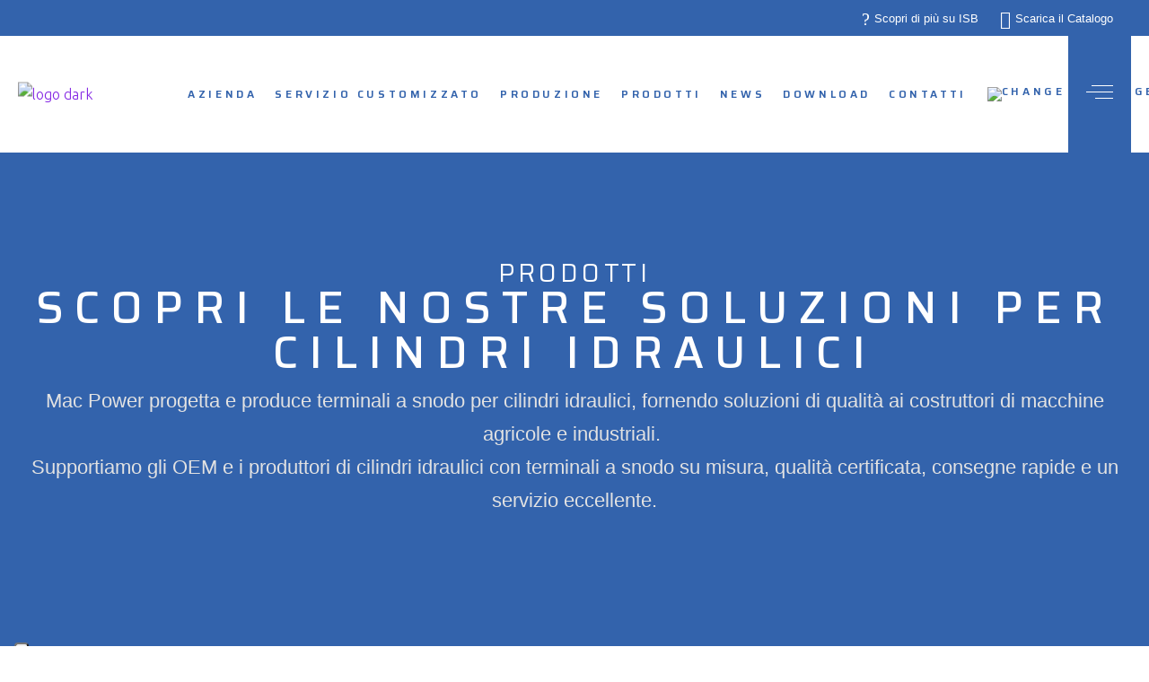

--- FILE ---
content_type: text/html; charset=UTF-8
request_url: https://www.macpower.it/
body_size: 77900
content:
<!DOCTYPE html>
<html lang="it-IT">
<head>
	<meta charset="UTF-8">
	<meta name="viewport" content="width=device-width, initial-scale=1, user-scalable=yes">
	<link rel="profile" href="https://gmpg.org/xfn/11">

	<meta name='robots' content='index, follow, max-image-preview:large, max-snippet:-1, max-video-preview:-1' />
	<style>img:is([sizes="auto" i], [sizes^="auto," i]) { contain-intrinsic-size: 3000px 1500px }</style>
	
<!-- Google Tag Manager for WordPress by gtm4wp.com -->
<script data-cfasync="false" data-pagespeed-no-defer>
	var gtm4wp_datalayer_name = "dataLayer";
	var dataLayer = dataLayer || [];
</script>
<!-- End Google Tag Manager for WordPress by gtm4wp.com -->
	<!-- This site is optimized with the Yoast SEO plugin v26.8 - https://yoast.com/product/yoast-seo-wordpress/ -->
	<title>Terminali a snodo per cilindri idraulici | Mac Power Fiorano</title>
	<meta name="description" content="Mac Power progetta e produce terminali a snodo per cilindri idraulici su misura. Qualità certificata, consegne rapide e supporto per OEM e costruttori." />
	<link rel="canonical" href="https://www.macpower.it/" />
	<script type="application/ld+json" class="yoast-schema-graph">{"@context":"https://schema.org","@graph":[{"@type":"WebPage","@id":"https://www.macpower.it/","url":"https://www.macpower.it/","name":"Terminali a snodo per cilindri idraulici | Mac Power Fiorano","isPartOf":{"@id":"https://www.macpower.it/#website"},"about":{"@id":"https://www.macpower.it/#organization"},"primaryImageOfPage":{"@id":"https://www.macpower.it/#primaryimage"},"image":{"@id":"https://www.macpower.it/#primaryimage"},"thumbnailUrl":"https://www.macpower.it/wp-content/uploads/2026/01/snodimix.png","datePublished":"2026-01-19T16:20:30+00:00","dateModified":"2026-01-21T09:12:50+00:00","description":"Mac Power progetta e produce terminali a snodo per cilindri idraulici su misura. Qualità certificata, consegne rapide e supporto per OEM e costruttori.","breadcrumb":{"@id":"https://www.macpower.it/#breadcrumb"},"inLanguage":"it-IT","potentialAction":[{"@type":"ReadAction","target":["https://www.macpower.it/"]}]},{"@type":"ImageObject","inLanguage":"it-IT","@id":"https://www.macpower.it/#primaryimage","url":"https://www.macpower.it/wp-content/uploads/2026/01/snodimix.png","contentUrl":"https://www.macpower.it/wp-content/uploads/2026/01/snodimix.png","width":580,"height":640},{"@type":"BreadcrumbList","@id":"https://www.macpower.it/#breadcrumb","itemListElement":[{"@type":"ListItem","position":1,"name":"Home"}]},{"@type":"WebSite","@id":"https://www.macpower.it/#website","url":"https://www.macpower.it/","name":"Mac Power S.r.l.","description":"","publisher":{"@id":"https://www.macpower.it/#organization"},"potentialAction":[{"@type":"SearchAction","target":{"@type":"EntryPoint","urlTemplate":"https://www.macpower.it/?s={search_term_string}"},"query-input":{"@type":"PropertyValueSpecification","valueRequired":true,"valueName":"search_term_string"}}],"inLanguage":"it-IT"},{"@type":"Organization","@id":"https://www.macpower.it/#organization","name":"Mac Power S.r.l.","url":"https://www.macpower.it/","logo":{"@type":"ImageObject","inLanguage":"it-IT","@id":"https://www.macpower.it/#/schema/logo/image/","url":"https://www.macpower.it/wp-content/uploads/2025/09/logo-colorato-rodend@4x-8.png","contentUrl":"https://www.macpower.it/wp-content/uploads/2025/09/logo-colorato-rodend@4x-8.png","width":1038,"height":594,"caption":"Mac Power S.r.l."},"image":{"@id":"https://www.macpower.it/#/schema/logo/image/"}}]}</script>
	<!-- / Yoast SEO plugin. -->


<link rel='dns-prefetch' href='//fonts.googleapis.com' />
<script type="text/javascript">
/* <![CDATA[ */
window._wpemojiSettings = {"baseUrl":"https:\/\/s.w.org\/images\/core\/emoji\/16.0.1\/72x72\/","ext":".png","svgUrl":"https:\/\/s.w.org\/images\/core\/emoji\/16.0.1\/svg\/","svgExt":".svg","source":{"concatemoji":"https:\/\/www.macpower.it\/wp-includes\/js\/wp-emoji-release.min.js?ver=6.8.3"}};
/*! This file is auto-generated */
!function(s,n){var o,i,e;function c(e){try{var t={supportTests:e,timestamp:(new Date).valueOf()};sessionStorage.setItem(o,JSON.stringify(t))}catch(e){}}function p(e,t,n){e.clearRect(0,0,e.canvas.width,e.canvas.height),e.fillText(t,0,0);var t=new Uint32Array(e.getImageData(0,0,e.canvas.width,e.canvas.height).data),a=(e.clearRect(0,0,e.canvas.width,e.canvas.height),e.fillText(n,0,0),new Uint32Array(e.getImageData(0,0,e.canvas.width,e.canvas.height).data));return t.every(function(e,t){return e===a[t]})}function u(e,t){e.clearRect(0,0,e.canvas.width,e.canvas.height),e.fillText(t,0,0);for(var n=e.getImageData(16,16,1,1),a=0;a<n.data.length;a++)if(0!==n.data[a])return!1;return!0}function f(e,t,n,a){switch(t){case"flag":return n(e,"\ud83c\udff3\ufe0f\u200d\u26a7\ufe0f","\ud83c\udff3\ufe0f\u200b\u26a7\ufe0f")?!1:!n(e,"\ud83c\udde8\ud83c\uddf6","\ud83c\udde8\u200b\ud83c\uddf6")&&!n(e,"\ud83c\udff4\udb40\udc67\udb40\udc62\udb40\udc65\udb40\udc6e\udb40\udc67\udb40\udc7f","\ud83c\udff4\u200b\udb40\udc67\u200b\udb40\udc62\u200b\udb40\udc65\u200b\udb40\udc6e\u200b\udb40\udc67\u200b\udb40\udc7f");case"emoji":return!a(e,"\ud83e\udedf")}return!1}function g(e,t,n,a){var r="undefined"!=typeof WorkerGlobalScope&&self instanceof WorkerGlobalScope?new OffscreenCanvas(300,150):s.createElement("canvas"),o=r.getContext("2d",{willReadFrequently:!0}),i=(o.textBaseline="top",o.font="600 32px Arial",{});return e.forEach(function(e){i[e]=t(o,e,n,a)}),i}function t(e){var t=s.createElement("script");t.src=e,t.defer=!0,s.head.appendChild(t)}"undefined"!=typeof Promise&&(o="wpEmojiSettingsSupports",i=["flag","emoji"],n.supports={everything:!0,everythingExceptFlag:!0},e=new Promise(function(e){s.addEventListener("DOMContentLoaded",e,{once:!0})}),new Promise(function(t){var n=function(){try{var e=JSON.parse(sessionStorage.getItem(o));if("object"==typeof e&&"number"==typeof e.timestamp&&(new Date).valueOf()<e.timestamp+604800&&"object"==typeof e.supportTests)return e.supportTests}catch(e){}return null}();if(!n){if("undefined"!=typeof Worker&&"undefined"!=typeof OffscreenCanvas&&"undefined"!=typeof URL&&URL.createObjectURL&&"undefined"!=typeof Blob)try{var e="postMessage("+g.toString()+"("+[JSON.stringify(i),f.toString(),p.toString(),u.toString()].join(",")+"));",a=new Blob([e],{type:"text/javascript"}),r=new Worker(URL.createObjectURL(a),{name:"wpTestEmojiSupports"});return void(r.onmessage=function(e){c(n=e.data),r.terminate(),t(n)})}catch(e){}c(n=g(i,f,p,u))}t(n)}).then(function(e){for(var t in e)n.supports[t]=e[t],n.supports.everything=n.supports.everything&&n.supports[t],"flag"!==t&&(n.supports.everythingExceptFlag=n.supports.everythingExceptFlag&&n.supports[t]);n.supports.everythingExceptFlag=n.supports.everythingExceptFlag&&!n.supports.flag,n.DOMReady=!1,n.readyCallback=function(){n.DOMReady=!0}}).then(function(){return e}).then(function(){var e;n.supports.everything||(n.readyCallback(),(e=n.source||{}).concatemoji?t(e.concatemoji):e.wpemoji&&e.twemoji&&(t(e.twemoji),t(e.wpemoji)))}))}((window,document),window._wpemojiSettings);
/* ]]> */
</script>

<link rel='stylesheet' id='dripicons-css' href='https://www.macpower.it/wp-content/plugins/techlink-core/inc/icons/dripicons/assets/css/dripicons.min.css?ver=6.8.3' type='text/css' media='all' />
<link rel='stylesheet' id='elegant-icons-css' href='https://www.macpower.it/wp-content/plugins/techlink-core/inc/icons/elegant-icons/assets/css/elegant-icons.min.css?ver=6.8.3' type='text/css' media='all' />
<link rel='stylesheet' id='font-awesome-css' href='https://www.macpower.it/wp-content/plugins/techlink-core/inc/icons/font-awesome/assets/css/all.min.css?ver=6.8.3' type='text/css' media='all' />
<link rel='stylesheet' id='ionicons-css' href='https://www.macpower.it/wp-content/plugins/techlink-core/inc/icons/ionicons/assets/css/ionicons.min.css?ver=6.8.3' type='text/css' media='all' />
<link rel='stylesheet' id='linea-icons-css' href='https://www.macpower.it/wp-content/plugins/techlink-core/inc/icons/linea-icons/assets/css/linea-icons.min.css?ver=6.8.3' type='text/css' media='all' />
<link rel='stylesheet' id='linear-icons-css' href='https://www.macpower.it/wp-content/plugins/techlink-core/inc/icons/linear-icons/assets/css/linear-icons.min.css?ver=6.8.3' type='text/css' media='all' />
<link rel='stylesheet' id='material-icons-css' href='https://fonts.googleapis.com/icon?family=Material+Icons&#038;ver=6.8.3' type='text/css' media='all' />
<link rel='stylesheet' id='simple-line-icons-css' href='https://www.macpower.it/wp-content/plugins/techlink-core/inc/icons/simple-line-icons/assets/css/simple-line-icons.min.css?ver=6.8.3' type='text/css' media='all' />
<style id='wp-emoji-styles-inline-css' type='text/css'>

	img.wp-smiley, img.emoji {
		display: inline !important;
		border: none !important;
		box-shadow: none !important;
		height: 1em !important;
		width: 1em !important;
		margin: 0 0.07em !important;
		vertical-align: -0.1em !important;
		background: none !important;
		padding: 0 !important;
	}
</style>
<style id='classic-theme-styles-inline-css' type='text/css'>
/*! This file is auto-generated */
.wp-block-button__link{color:#fff;background-color:#32373c;border-radius:9999px;box-shadow:none;text-decoration:none;padding:calc(.667em + 2px) calc(1.333em + 2px);font-size:1.125em}.wp-block-file__button{background:#32373c;color:#fff;text-decoration:none}
</style>
<link rel='stylesheet' id='visual-portfolio-block-filter-by-category-css' href='https://www.macpower.it/wp-content/plugins/visual-portfolio/build/gutenberg/blocks/filter-by-category/style.css?ver=1768836521' type='text/css' media='all' />
<link rel='stylesheet' id='visual-portfolio-block-pagination-css' href='https://www.macpower.it/wp-content/plugins/visual-portfolio/build/gutenberg/blocks/pagination/style.css?ver=1768836521' type='text/css' media='all' />
<link rel='stylesheet' id='visual-portfolio-block-sort-css' href='https://www.macpower.it/wp-content/plugins/visual-portfolio/build/gutenberg/blocks/sort/style.css?ver=1768836521' type='text/css' media='all' />
<style id='global-styles-inline-css' type='text/css'>
:root{--wp--preset--aspect-ratio--square: 1;--wp--preset--aspect-ratio--4-3: 4/3;--wp--preset--aspect-ratio--3-4: 3/4;--wp--preset--aspect-ratio--3-2: 3/2;--wp--preset--aspect-ratio--2-3: 2/3;--wp--preset--aspect-ratio--16-9: 16/9;--wp--preset--aspect-ratio--9-16: 9/16;--wp--preset--color--black: #000000;--wp--preset--color--cyan-bluish-gray: #abb8c3;--wp--preset--color--white: #ffffff;--wp--preset--color--pale-pink: #f78da7;--wp--preset--color--vivid-red: #cf2e2e;--wp--preset--color--luminous-vivid-orange: #ff6900;--wp--preset--color--luminous-vivid-amber: #fcb900;--wp--preset--color--light-green-cyan: #7bdcb5;--wp--preset--color--vivid-green-cyan: #00d084;--wp--preset--color--pale-cyan-blue: #8ed1fc;--wp--preset--color--vivid-cyan-blue: #0693e3;--wp--preset--color--vivid-purple: #9b51e0;--wp--preset--gradient--vivid-cyan-blue-to-vivid-purple: linear-gradient(135deg,rgba(6,147,227,1) 0%,rgb(155,81,224) 100%);--wp--preset--gradient--light-green-cyan-to-vivid-green-cyan: linear-gradient(135deg,rgb(122,220,180) 0%,rgb(0,208,130) 100%);--wp--preset--gradient--luminous-vivid-amber-to-luminous-vivid-orange: linear-gradient(135deg,rgba(252,185,0,1) 0%,rgba(255,105,0,1) 100%);--wp--preset--gradient--luminous-vivid-orange-to-vivid-red: linear-gradient(135deg,rgba(255,105,0,1) 0%,rgb(207,46,46) 100%);--wp--preset--gradient--very-light-gray-to-cyan-bluish-gray: linear-gradient(135deg,rgb(238,238,238) 0%,rgb(169,184,195) 100%);--wp--preset--gradient--cool-to-warm-spectrum: linear-gradient(135deg,rgb(74,234,220) 0%,rgb(151,120,209) 20%,rgb(207,42,186) 40%,rgb(238,44,130) 60%,rgb(251,105,98) 80%,rgb(254,248,76) 100%);--wp--preset--gradient--blush-light-purple: linear-gradient(135deg,rgb(255,206,236) 0%,rgb(152,150,240) 100%);--wp--preset--gradient--blush-bordeaux: linear-gradient(135deg,rgb(254,205,165) 0%,rgb(254,45,45) 50%,rgb(107,0,62) 100%);--wp--preset--gradient--luminous-dusk: linear-gradient(135deg,rgb(255,203,112) 0%,rgb(199,81,192) 50%,rgb(65,88,208) 100%);--wp--preset--gradient--pale-ocean: linear-gradient(135deg,rgb(255,245,203) 0%,rgb(182,227,212) 50%,rgb(51,167,181) 100%);--wp--preset--gradient--electric-grass: linear-gradient(135deg,rgb(202,248,128) 0%,rgb(113,206,126) 100%);--wp--preset--gradient--midnight: linear-gradient(135deg,rgb(2,3,129) 0%,rgb(40,116,252) 100%);--wp--preset--font-size--small: 13px;--wp--preset--font-size--medium: 20px;--wp--preset--font-size--large: 36px;--wp--preset--font-size--x-large: 42px;--wp--preset--spacing--20: 0.44rem;--wp--preset--spacing--30: 0.67rem;--wp--preset--spacing--40: 1rem;--wp--preset--spacing--50: 1.5rem;--wp--preset--spacing--60: 2.25rem;--wp--preset--spacing--70: 3.38rem;--wp--preset--spacing--80: 5.06rem;--wp--preset--shadow--natural: 6px 6px 9px rgba(0, 0, 0, 0.2);--wp--preset--shadow--deep: 12px 12px 50px rgba(0, 0, 0, 0.4);--wp--preset--shadow--sharp: 6px 6px 0px rgba(0, 0, 0, 0.2);--wp--preset--shadow--outlined: 6px 6px 0px -3px rgba(255, 255, 255, 1), 6px 6px rgba(0, 0, 0, 1);--wp--preset--shadow--crisp: 6px 6px 0px rgba(0, 0, 0, 1);}:where(.is-layout-flex){gap: 0.5em;}:where(.is-layout-grid){gap: 0.5em;}body .is-layout-flex{display: flex;}.is-layout-flex{flex-wrap: wrap;align-items: center;}.is-layout-flex > :is(*, div){margin: 0;}body .is-layout-grid{display: grid;}.is-layout-grid > :is(*, div){margin: 0;}:where(.wp-block-columns.is-layout-flex){gap: 2em;}:where(.wp-block-columns.is-layout-grid){gap: 2em;}:where(.wp-block-post-template.is-layout-flex){gap: 1.25em;}:where(.wp-block-post-template.is-layout-grid){gap: 1.25em;}.has-black-color{color: var(--wp--preset--color--black) !important;}.has-cyan-bluish-gray-color{color: var(--wp--preset--color--cyan-bluish-gray) !important;}.has-white-color{color: var(--wp--preset--color--white) !important;}.has-pale-pink-color{color: var(--wp--preset--color--pale-pink) !important;}.has-vivid-red-color{color: var(--wp--preset--color--vivid-red) !important;}.has-luminous-vivid-orange-color{color: var(--wp--preset--color--luminous-vivid-orange) !important;}.has-luminous-vivid-amber-color{color: var(--wp--preset--color--luminous-vivid-amber) !important;}.has-light-green-cyan-color{color: var(--wp--preset--color--light-green-cyan) !important;}.has-vivid-green-cyan-color{color: var(--wp--preset--color--vivid-green-cyan) !important;}.has-pale-cyan-blue-color{color: var(--wp--preset--color--pale-cyan-blue) !important;}.has-vivid-cyan-blue-color{color: var(--wp--preset--color--vivid-cyan-blue) !important;}.has-vivid-purple-color{color: var(--wp--preset--color--vivid-purple) !important;}.has-black-background-color{background-color: var(--wp--preset--color--black) !important;}.has-cyan-bluish-gray-background-color{background-color: var(--wp--preset--color--cyan-bluish-gray) !important;}.has-white-background-color{background-color: var(--wp--preset--color--white) !important;}.has-pale-pink-background-color{background-color: var(--wp--preset--color--pale-pink) !important;}.has-vivid-red-background-color{background-color: var(--wp--preset--color--vivid-red) !important;}.has-luminous-vivid-orange-background-color{background-color: var(--wp--preset--color--luminous-vivid-orange) !important;}.has-luminous-vivid-amber-background-color{background-color: var(--wp--preset--color--luminous-vivid-amber) !important;}.has-light-green-cyan-background-color{background-color: var(--wp--preset--color--light-green-cyan) !important;}.has-vivid-green-cyan-background-color{background-color: var(--wp--preset--color--vivid-green-cyan) !important;}.has-pale-cyan-blue-background-color{background-color: var(--wp--preset--color--pale-cyan-blue) !important;}.has-vivid-cyan-blue-background-color{background-color: var(--wp--preset--color--vivid-cyan-blue) !important;}.has-vivid-purple-background-color{background-color: var(--wp--preset--color--vivid-purple) !important;}.has-black-border-color{border-color: var(--wp--preset--color--black) !important;}.has-cyan-bluish-gray-border-color{border-color: var(--wp--preset--color--cyan-bluish-gray) !important;}.has-white-border-color{border-color: var(--wp--preset--color--white) !important;}.has-pale-pink-border-color{border-color: var(--wp--preset--color--pale-pink) !important;}.has-vivid-red-border-color{border-color: var(--wp--preset--color--vivid-red) !important;}.has-luminous-vivid-orange-border-color{border-color: var(--wp--preset--color--luminous-vivid-orange) !important;}.has-luminous-vivid-amber-border-color{border-color: var(--wp--preset--color--luminous-vivid-amber) !important;}.has-light-green-cyan-border-color{border-color: var(--wp--preset--color--light-green-cyan) !important;}.has-vivid-green-cyan-border-color{border-color: var(--wp--preset--color--vivid-green-cyan) !important;}.has-pale-cyan-blue-border-color{border-color: var(--wp--preset--color--pale-cyan-blue) !important;}.has-vivid-cyan-blue-border-color{border-color: var(--wp--preset--color--vivid-cyan-blue) !important;}.has-vivid-purple-border-color{border-color: var(--wp--preset--color--vivid-purple) !important;}.has-vivid-cyan-blue-to-vivid-purple-gradient-background{background: var(--wp--preset--gradient--vivid-cyan-blue-to-vivid-purple) !important;}.has-light-green-cyan-to-vivid-green-cyan-gradient-background{background: var(--wp--preset--gradient--light-green-cyan-to-vivid-green-cyan) !important;}.has-luminous-vivid-amber-to-luminous-vivid-orange-gradient-background{background: var(--wp--preset--gradient--luminous-vivid-amber-to-luminous-vivid-orange) !important;}.has-luminous-vivid-orange-to-vivid-red-gradient-background{background: var(--wp--preset--gradient--luminous-vivid-orange-to-vivid-red) !important;}.has-very-light-gray-to-cyan-bluish-gray-gradient-background{background: var(--wp--preset--gradient--very-light-gray-to-cyan-bluish-gray) !important;}.has-cool-to-warm-spectrum-gradient-background{background: var(--wp--preset--gradient--cool-to-warm-spectrum) !important;}.has-blush-light-purple-gradient-background{background: var(--wp--preset--gradient--blush-light-purple) !important;}.has-blush-bordeaux-gradient-background{background: var(--wp--preset--gradient--blush-bordeaux) !important;}.has-luminous-dusk-gradient-background{background: var(--wp--preset--gradient--luminous-dusk) !important;}.has-pale-ocean-gradient-background{background: var(--wp--preset--gradient--pale-ocean) !important;}.has-electric-grass-gradient-background{background: var(--wp--preset--gradient--electric-grass) !important;}.has-midnight-gradient-background{background: var(--wp--preset--gradient--midnight) !important;}.has-small-font-size{font-size: var(--wp--preset--font-size--small) !important;}.has-medium-font-size{font-size: var(--wp--preset--font-size--medium) !important;}.has-large-font-size{font-size: var(--wp--preset--font-size--large) !important;}.has-x-large-font-size{font-size: var(--wp--preset--font-size--x-large) !important;}
:where(.wp-block-post-template.is-layout-flex){gap: 1.25em;}:where(.wp-block-post-template.is-layout-grid){gap: 1.25em;}
:where(.wp-block-columns.is-layout-flex){gap: 2em;}:where(.wp-block-columns.is-layout-grid){gap: 2em;}
:root :where(.wp-block-pullquote){font-size: 1.5em;line-height: 1.6;}
:where(.wp-block-visual-portfolio-loop.is-layout-flex){gap: 1.25em;}:where(.wp-block-visual-portfolio-loop.is-layout-grid){gap: 1.25em;}
</style>
<link rel='stylesheet' id='dashicons-css' href='https://www.macpower.it/wp-includes/css/dashicons.min.css?ver=6.8.3' type='text/css' media='all' />
<link rel='stylesheet' id='admin-bar-css' href='https://www.macpower.it/wp-includes/css/admin-bar.min.css?ver=6.8.3' type='text/css' media='all' />
<style id='admin-bar-inline-css' type='text/css'>

    /* Hide CanvasJS credits for P404 charts specifically */
    #p404RedirectChart .canvasjs-chart-credit {
        display: none !important;
    }
    
    #p404RedirectChart canvas {
        border-radius: 6px;
    }

    .p404-redirect-adminbar-weekly-title {
        font-weight: bold;
        font-size: 14px;
        color: #fff;
        margin-bottom: 6px;
    }

    #wpadminbar #wp-admin-bar-p404_free_top_button .ab-icon:before {
        content: "\f103";
        color: #dc3545;
        top: 3px;
    }
    
    #wp-admin-bar-p404_free_top_button .ab-item {
        min-width: 80px !important;
        padding: 0px !important;
    }
    
    /* Ensure proper positioning and z-index for P404 dropdown */
    .p404-redirect-adminbar-dropdown-wrap { 
        min-width: 0; 
        padding: 0;
        position: static !important;
    }
    
    #wpadminbar #wp-admin-bar-p404_free_top_button_dropdown {
        position: static !important;
    }
    
    #wpadminbar #wp-admin-bar-p404_free_top_button_dropdown .ab-item {
        padding: 0 !important;
        margin: 0 !important;
    }
    
    .p404-redirect-dropdown-container {
        min-width: 340px;
        padding: 18px 18px 12px 18px;
        background: #23282d !important;
        color: #fff;
        border-radius: 12px;
        box-shadow: 0 8px 32px rgba(0,0,0,0.25);
        margin-top: 10px;
        position: relative !important;
        z-index: 999999 !important;
        display: block !important;
        border: 1px solid #444;
    }
    
    /* Ensure P404 dropdown appears on hover */
    #wpadminbar #wp-admin-bar-p404_free_top_button .p404-redirect-dropdown-container { 
        display: none !important;
    }
    
    #wpadminbar #wp-admin-bar-p404_free_top_button:hover .p404-redirect-dropdown-container { 
        display: block !important;
    }
    
    #wpadminbar #wp-admin-bar-p404_free_top_button:hover #wp-admin-bar-p404_free_top_button_dropdown .p404-redirect-dropdown-container {
        display: block !important;
    }
    
    .p404-redirect-card {
        background: #2c3338;
        border-radius: 8px;
        padding: 18px 18px 12px 18px;
        box-shadow: 0 2px 8px rgba(0,0,0,0.07);
        display: flex;
        flex-direction: column;
        align-items: flex-start;
        border: 1px solid #444;
    }
    
    .p404-redirect-btn {
        display: inline-block;
        background: #dc3545;
        color: #fff !important;
        font-weight: bold;
        padding: 5px 22px;
        border-radius: 8px;
        text-decoration: none;
        font-size: 17px;
        transition: background 0.2s, box-shadow 0.2s;
        margin-top: 8px;
        box-shadow: 0 2px 8px rgba(220,53,69,0.15);
        text-align: center;
        line-height: 1.6;
    }
    
    .p404-redirect-btn:hover {
        background: #c82333;
        color: #fff !important;
        box-shadow: 0 4px 16px rgba(220,53,69,0.25);
    }
    
    /* Prevent conflicts with other admin bar dropdowns */
    #wpadminbar .ab-top-menu > li:hover > .ab-item,
    #wpadminbar .ab-top-menu > li.hover > .ab-item {
        z-index: auto;
    }
    
    #wpadminbar #wp-admin-bar-p404_free_top_button:hover > .ab-item {
        z-index: 999998 !important;
    }
    
</style>
<link rel='stylesheet' id='contact-form-7-css' href='https://www.macpower.it/wp-content/plugins/contact-form-7/includes/css/styles.css?ver=6.1.4' type='text/css' media='all' />
<link rel='stylesheet' id='wpdm-fonticon-css' href='https://www.macpower.it/wp-content/plugins/download-manager/assets/wpdm-iconfont/css/wpdm-icons.css?ver=6.8.3' type='text/css' media='all' />
<link rel='stylesheet' id='wpdm-front-css' href='https://www.macpower.it/wp-content/plugins/download-manager/assets/css/front.min.css?ver=3.3.46' type='text/css' media='all' />
<link rel='stylesheet' id='wpdm-front-dark-css' href='https://www.macpower.it/wp-content/plugins/download-manager/assets/css/front-dark.min.css?ver=3.3.46' type='text/css' media='all' />
<link rel='stylesheet' id='wpa-css-css' href='https://www.macpower.it/wp-content/plugins/honeypot/includes/css/wpa.css?ver=2.3.04' type='text/css' media='all' />
<link rel='stylesheet' id='sr7css-css' href='//www.macpower.it/wp-content/plugins/revslider/public/css/sr7.css?ver=6.7.28' type='text/css' media='all' />
<style id='woocommerce-inline-inline-css' type='text/css'>
.woocommerce form .form-row .required { visibility: visible; }
</style>
<link rel='stylesheet' id='qi-addons-for-elementor-grid-style-css' href='https://www.macpower.it/wp-content/plugins/qi-addons-for-elementor/assets/css/grid.min.css?ver=1.9.5' type='text/css' media='all' />
<link rel='stylesheet' id='qi-addons-for-elementor-helper-parts-style-css' href='https://www.macpower.it/wp-content/plugins/qi-addons-for-elementor/assets/css/helper-parts.min.css?ver=1.9.5' type='text/css' media='all' />
<link rel='stylesheet' id='qi-addons-for-elementor-style-css' href='https://www.macpower.it/wp-content/plugins/qi-addons-for-elementor/assets/css/main.min.css?ver=1.9.5' type='text/css' media='all' />
<link rel='stylesheet' id='select2-css' href='https://www.macpower.it/wp-content/plugins/woocommerce/assets/css/select2.css?ver=10.3.7' type='text/css' media='all' />
<link rel='stylesheet' id='techlink-core-dashboard-style-css' href='https://www.macpower.it/wp-content/plugins/techlink-core/inc/core-dashboard/assets/css/core-dashboard.min.css?ver=6.8.3' type='text/css' media='all' />
<link rel='stylesheet' id='perfect-scrollbar-css' href='https://www.macpower.it/wp-content/plugins/techlink-core/assets/plugins/perfect-scrollbar/perfect-scrollbar.css?ver=6.8.3' type='text/css' media='all' />
<link rel='stylesheet' id='swiper-css' href='https://www.macpower.it/wp-content/plugins/elementor/assets/lib/swiper/v8/css/swiper.css?ver=8.4.5' type='text/css' media='all' />
<link rel='stylesheet' id='techlink-main-css' href='https://www.macpower.it/wp-content/themes/techlink/assets/css/main.min.css?ver=6.8.3' type='text/css' media='all' />
<link rel='stylesheet' id='techlink-core-style-css' href='https://www.macpower.it/wp-content/plugins/techlink-core/assets/css/techlink-core.min.css?ver=6.8.3' type='text/css' media='all' />
<link rel='stylesheet' id='filter-datepicker-34034047fc-css' href='https://www.macpower.it/wp-content/plugins/ymc-smart-filter/includes/assets/css/datepicker.css?ver=2.9.71' type='text/css' media='all' />
<link rel='stylesheet' id='filter-grids-34034047fc-css' href='https://www.macpower.it/wp-content/plugins/ymc-smart-filter/includes/assets/css/style.css?ver=2.9.71' type='text/css' media='all' />
<link rel='stylesheet' id='brands-styles-css' href='https://www.macpower.it/wp-content/plugins/woocommerce/assets/css/brands.css?ver=10.3.7' type='text/css' media='all' />
<link rel='stylesheet' id='dgwt-wcas-style-css' href='https://www.macpower.it/wp-content/plugins/ajax-search-for-woocommerce/assets/css/style.min.css?ver=1.31.0' type='text/css' media='all' />
<link rel='stylesheet' id='techlink-child-style-css' href='https://www.macpower.it/wp-content/themes/techlink-child/style.css?ver=6.8.3' type='text/css' media='all' />
<link rel='stylesheet' id='magnific-popup-css' href='https://www.macpower.it/wp-content/themes/techlink/assets/plugins/magnific-popup/magnific-popup.css?ver=6.8.3' type='text/css' media='all' />
<link rel='stylesheet' id='techlink-google-fonts-css' href='https://fonts.googleapis.com/css?family=Rajdhani%3A300%2C400%2C500%2C600%2C700%7CUbuntu%3A300%2C400%2C500%2C600%2C700%7CSaira%3A300%2C400%2C500%2C600%2C700%7CSaira+Condensed%3A300%2C400%2C500%2C600%2C700%7CSaira+Extra+Condensed%3A300%2C400%2C500%2C600%2C700%7CSaira+Semi+Condensed%3A300%2C400%2C500%2C600%2C700%7CRoboto%3A300%2C400%2C500%2C600%2C700%7CRoboto+Condensed%3A300%2C400%2C500%2C600%2C700%7CRoboto+Flex%3A300%2C400%2C500%2C600%2C700%7CRoboto+Mono%3A300%2C400%2C500%2C600%2C700%7CRoboto+Serif%3A300%2C400%2C500%2C600%2C700&#038;subset=latin-ext&#038;display=swap&#038;ver=1.0.0' type='text/css' media='all' />
<link rel='stylesheet' id='techlink-style-css' href='https://www.macpower.it/wp-content/themes/techlink/style.css?ver=6.8.3' type='text/css' media='all' />
<style id='techlink-style-inline-css' type='text/css'>
#qodef-page-footer-top-area { background-color: rgb(56,91,166);}#qodef-page-footer-bottom-area { background-color: rgb(255,255,255);}body { background-color: rgb(255,255,255);}.qodef-header-sticky { background-color: rgb(255,255,255);}.qodef-header-sticky .qodef-header-sticky-inner { padding-left: 60px;padding-right: 60px;}#qodef-top-area { background-color: rgb(51,99,172);}#qodef-top-area-inner { height: 40px;}.qodef-mobile-header-navigation > ul > li > a { color: rgb(56,91,166);}.qodef-mobile-header-navigation > ul > li > a:hover { color: rgb(56,91,166);}.qodef-mobile-header-navigation > ul >li.current-menu-ancestor > a, .qodef-mobile-header-navigation > ul >li.current-menu-item > a { color: rgb(56,91,166);}.qodef-header-navigation> ul > li > a { color: rgb(51,99,172);}.qodef-header-navigation> ul > li > a:hover { color: rgb(51,99,172);}.qodef-header-navigation> ul > li.current-menu-ancestor > a, .qodef-header-navigation> ul > li.current-menu-item > a { color: rgb(51,99,172);}.qodef-header-navigation > ul > li.qodef-menu-item--wide .qodef-drop-down-second-inner > ul > li > a { color: rgb(51,99,172);}#qodef-side-area { background-color: rgb(56,91,166);width: 100%;right: -100%;}.qodef-side-area--opened .qodef-side-area-cover { background-color: rgb(255,255,255);}.qodef-page-title { height: 167px;background-color: rgba(142,142,142,0);}.qodef-page-title .qodef-m-title { color: #ffffff;}@media only screen and (max-width: 1024px) { .qodef-page-title { height: 67px;}}a, p a { color: rgb(130,36,227);}.qodef-header--standard #qodef-page-header { height: 130px;}.qodef-header--standard #qodef-page-header-inner { padding-left: 60px;padding-right: 60px;}.qodef-mobile-header--standard #qodef-mobile-header-navigation .qodef-m-inner { background-color: rgb(56,91,166);}.qodef-mobile-header--standard #qodef-page-mobile-header { height: 100px;background-color: rgb(56,91,166);}
</style>
<style id='wcw-inlinecss-inline-css' type='text/css'>
 .widget_wpcategorieswidget ul.children{display:none;} .widget_wp_categories_widget{background:#fff; position:relative;}.widget_wp_categories_widget h2,.widget_wpcategorieswidget h2{color:#4a5f6d;font-size:20px;font-weight:400;margin:0 0 25px;line-height:24px;text-transform:uppercase}.widget_wp_categories_widget ul li,.widget_wpcategorieswidget ul li{font-size: 16px; margin: 0px; border-bottom: 1px dashed #f0f0f0; position: relative; list-style-type: none; line-height: 35px;}.widget_wp_categories_widget ul li:last-child,.widget_wpcategorieswidget ul li:last-child{border:none;}.widget_wp_categories_widget ul li a,.widget_wpcategorieswidget ul li a{display:inline-block;color:#007acc;transition:all .5s ease;-webkit-transition:all .5s ease;-ms-transition:all .5s ease;-moz-transition:all .5s ease;text-decoration:none;}.widget_wp_categories_widget ul li a:hover,.widget_wp_categories_widget ul li.active-cat a,.widget_wp_categories_widget ul li.active-cat span.post-count,.widget_wpcategorieswidget ul li a:hover,.widget_wpcategorieswidget ul li.active-cat a,.widget_wpcategorieswidget ul li.active-cat span.post-count{color:#ee546c}.widget_wp_categories_widget ul li span.post-count,.widget_wpcategorieswidget ul li span.post-count{height: 30px; min-width: 35px; text-align: center; background: #fff; color: #605f5f; border-radius: 5px; box-shadow: inset 2px 1px 3px rgba(0, 122, 204,.1); top: 0px; float: right; margin-top: 2px;}li.cat-item.cat-have-child > span.post-count{float:inherit;}li.cat-item.cat-item-7.cat-have-child { background: #f8f9fa; }li.cat-item.cat-have-child > span.post-count:before { content: "("; }li.cat-item.cat-have-child > span.post-count:after { content: ")"; }.cat-have-child.open-m-menu ul.children li { border-top: 1px solid #d8d8d8;border-bottom:none;}li.cat-item.cat-have-child:after{ position: absolute; right: 8px; top: 8px; background-image: url([data-uri]); content: ""; width: 18px; height: 18px;transform: rotate(270deg);}ul.children li.cat-item.cat-have-child:after{content:"";background-image: none;}.cat-have-child ul.children {display: none; z-index: 9; width: auto; position: relative; margin: 0px; padding: 0px; margin-top: 0px; padding-top: 10px; padding-bottom: 10px; list-style: none; text-align: left; background:  #f8f9fa; padding-left: 5px;}.widget_wp_categories_widget ul li ul.children li,.widget_wpcategorieswidget ul li ul.children li { border-bottom: 1px solid #fff; padding-right: 5px; }.cat-have-child.open-m-menu ul.children{display:block;}li.cat-item.cat-have-child.open-m-menu:after{transform: rotate(0deg);}.widget_wp_categories_widget > li.product_cat,.widget_wpcategorieswidget > li.product_cat {list-style: none;}.widget_wp_categories_widget > ul,.widget_wpcategorieswidget > ul {padding: 0px;}.widget_wp_categories_widget > ul li ul ,.widget_wpcategorieswidget > ul li ul {padding-left: 15px;} .wcwpro-list{padding: 0 15px;}
</style>
<link rel='stylesheet' id='trp-language-switcher-v2-css' href='https://www.macpower.it/wp-content/plugins/translatepress-multilingual/assets/css/trp-language-switcher-v2.css?ver=3.0.3' type='text/css' media='all' />
<link rel='stylesheet' id='techlink-core-elementor-css' href='https://www.macpower.it/wp-content/plugins/techlink-core/inc/plugins/elementor/assets/css/elementor.min.css?ver=6.8.3' type='text/css' media='all' />
<link rel='stylesheet' id='elementor-frontend-css' href='https://www.macpower.it/wp-content/uploads/elementor/css/custom-frontend.min.css?ver=1768902427' type='text/css' media='all' />
<link rel='stylesheet' id='elementor-post-10-css' href='https://www.macpower.it/wp-content/uploads/elementor/css/post-10.css?ver=1768902427' type='text/css' media='all' />
<link rel='stylesheet' id='widget-heading-css' href='https://www.macpower.it/wp-content/plugins/elementor/assets/css/widget-heading.min.css?ver=3.34.1' type='text/css' media='all' />
<link rel='stylesheet' id='e-animation-fadeInLeft-css' href='https://www.macpower.it/wp-content/plugins/elementor/assets/lib/animations/styles/fadeInLeft.min.css?ver=3.34.1' type='text/css' media='all' />
<link rel='stylesheet' id='widget-image-css' href='https://www.macpower.it/wp-content/plugins/elementor/assets/css/widget-image.min.css?ver=3.34.1' type='text/css' media='all' />
<link rel='stylesheet' id='e-animation-fadeIn-css' href='https://www.macpower.it/wp-content/plugins/elementor/assets/lib/animations/styles/fadeIn.min.css?ver=3.34.1' type='text/css' media='all' />
<link rel='stylesheet' id='mediaelement-css' href='https://www.macpower.it/wp-includes/js/mediaelement/mediaelementplayer-legacy.min.css?ver=4.2.17' type='text/css' media='all' />
<link rel='stylesheet' id='wp-mediaelement-css' href='https://www.macpower.it/wp-includes/js/mediaelement/wp-mediaelement.min.css?ver=6.8.3' type='text/css' media='all' />
<link rel='stylesheet' id='e-animation-slideInLeft-css' href='https://www.macpower.it/wp-content/plugins/elementor/assets/lib/animations/styles/slideInLeft.min.css?ver=3.34.1' type='text/css' media='all' />
<link rel='stylesheet' id='e-swiper-css' href='https://www.macpower.it/wp-content/plugins/elementor/assets/css/conditionals/e-swiper.min.css?ver=3.34.1' type='text/css' media='all' />
<link rel='stylesheet' id='e-animation-fadeInUp-css' href='https://www.macpower.it/wp-content/plugins/elementor/assets/lib/animations/styles/fadeInUp.min.css?ver=3.34.1' type='text/css' media='all' />
<link rel='stylesheet' id='elementor-post-17185-css' href='https://www.macpower.it/wp-content/uploads/elementor/css/post-17185.css?ver=1768986807' type='text/css' media='all' />
<link rel='stylesheet' id='elementor-gf-local-robotoslab-css' href='https://www.macpower.it/wp-content/uploads/elementor/google-fonts/css/robotoslab.css?ver=1754300329' type='text/css' media='all' />
<link rel='stylesheet' id='elementor-gf-local-sourcesans3-css' href='https://www.macpower.it/wp-content/uploads/elementor/google-fonts/css/sourcesans3.css?ver=1754405329' type='text/css' media='all' />
<script type="text/javascript" src="https://www.macpower.it/wp-includes/js/jquery/jquery.min.js?ver=3.7.1" id="jquery-core-js"></script>
<script type="text/javascript" id="jquery-core-js-after">
/* <![CDATA[ */
jQuery(document).ready(function($){ jQuery('li.cat-item:has(ul.children)').addClass('cat-have-child'); jQuery('.cat-have-child').removeClass('open-m-menu');jQuery('li.cat-have-child > a').click(function(){window.location.href=jQuery(this).attr('href');return false;});jQuery('li.cat-have-child').click(function(){

		var li_parentdiv = jQuery(this).parent().parent().parent().attr('class');
			if(jQuery(this).hasClass('open-m-menu')){jQuery('.cat-have-child').removeClass('open-m-menu');}else{jQuery('.cat-have-child').removeClass('open-m-menu');jQuery(this).addClass('open-m-menu');}});});
/* ]]> */
</script>
<script type="text/javascript" src="https://www.macpower.it/wp-includes/js/jquery/jquery-migrate.min.js?ver=3.4.1" id="jquery-migrate-js"></script>
<script type="text/javascript" src="https://www.macpower.it/wp-content/plugins/download-manager/assets/js/wpdm.min.js?ver=6.8.3" id="wpdm-frontend-js-js"></script>
<script type="text/javascript" id="wpdm-frontjs-js-extra">
/* <![CDATA[ */
var wpdm_url = {"home":"https:\/\/www.macpower.it\/","site":"https:\/\/www.macpower.it\/","ajax":"https:\/\/www.macpower.it\/wp-admin\/admin-ajax.php"};
var wpdm_js = {"spinner":"<i class=\"wpdm-icon wpdm-sun wpdm-spin\"><\/i>","client_id":"7569bfae95c609a0d3a77b0006064689"};
var wpdm_strings = {"pass_var":"Password verificata!","pass_var_q":"Fai clic sul seguente pulsante per avviare il download.","start_dl":"Avvia download"};
/* ]]> */
</script>
<script type="text/javascript" src="https://www.macpower.it/wp-content/plugins/download-manager/assets/js/front.min.js?ver=3.3.46" id="wpdm-frontjs-js"></script>
<script type="text/javascript" src="//www.macpower.it/wp-content/plugins/revslider/public/js/libs/tptools.js?ver=6.7.28" id="tp-tools-js" async="async" data-wp-strategy="async"></script>
<script type="text/javascript" src="//www.macpower.it/wp-content/plugins/revslider/public/js/sr7.js?ver=6.7.28" id="sr7-js" async="async" data-wp-strategy="async"></script>
<script type="text/javascript" src="https://www.macpower.it/wp-content/plugins/woocommerce/assets/js/jquery-blockui/jquery.blockUI.min.js?ver=2.7.0-wc.10.3.7" id="wc-jquery-blockui-js" defer="defer" data-wp-strategy="defer"></script>
<script type="text/javascript" id="wc-add-to-cart-js-extra">
/* <![CDATA[ */
var wc_add_to_cart_params = {"ajax_url":"\/wp-admin\/admin-ajax.php","wc_ajax_url":"\/?wc-ajax=%%endpoint%%","i18n_view_cart":"Visualizza carrello","cart_url":"https:\/\/www.macpower.it","is_cart":"","cart_redirect_after_add":"no"};
/* ]]> */
</script>
<script type="text/javascript" src="https://www.macpower.it/wp-content/plugins/woocommerce/assets/js/frontend/add-to-cart.min.js?ver=10.3.7" id="wc-add-to-cart-js" defer="defer" data-wp-strategy="defer"></script>
<script type="text/javascript" src="https://www.macpower.it/wp-content/plugins/woocommerce/assets/js/js-cookie/js.cookie.min.js?ver=2.1.4-wc.10.3.7" id="wc-js-cookie-js" defer="defer" data-wp-strategy="defer"></script>
<script type="text/javascript" id="woocommerce-js-extra">
/* <![CDATA[ */
var woocommerce_params = {"ajax_url":"\/wp-admin\/admin-ajax.php","wc_ajax_url":"\/?wc-ajax=%%endpoint%%","i18n_password_show":"Mostra password","i18n_password_hide":"Nascondi password"};
/* ]]> */
</script>
<script type="text/javascript" src="https://www.macpower.it/wp-content/plugins/woocommerce/assets/js/frontend/woocommerce.min.js?ver=10.3.7" id="woocommerce-js" defer="defer" data-wp-strategy="defer"></script>
<script type="text/javascript" src="https://www.macpower.it/wp-content/plugins/translatepress-multilingual/assets/js/trp-frontend-compatibility.js?ver=3.0.3" id="trp-frontend-compatibility-js"></script>
<script type="text/javascript" src="https://www.macpower.it/wp-content/plugins/woocommerce/assets/js/select2/select2.full.min.js?ver=4.0.3-wc.10.3.7" id="wc-select2-js" defer="defer" data-wp-strategy="defer"></script>
<script type="text/javascript" src="https://www.macpower.it/wp-content/plugins/translatepress-multilingual/assets/js/trp-frontend-language-switcher.js?ver=3.0.3" id="trp-language-switcher-js-v2-js"></script>
<script type="text/javascript" src="https://www.macpower.it/wp-content/themes/techlink/inc/justified-gallery/assets/js/plugins/jquery.justifiedGallery.min.js?ver=1" id="jquery-justified-gallery-js"></script>
<link rel="https://api.w.org/" href="https://www.macpower.it/wp-json/" /><link rel="alternate" title="JSON" type="application/json" href="https://www.macpower.it/wp-json/wp/v2/pages/17185" /><link rel="EditURI" type="application/rsd+xml" title="RSD" href="https://www.macpower.it/xmlrpc.php?rsd" />

<link rel='shortlink' href='https://www.macpower.it/' />
<link rel="alternate" title="oEmbed (JSON)" type="application/json+oembed" href="https://www.macpower.it/wp-json/oembed/1.0/embed?url=https%3A%2F%2Fwww.macpower.it%2F" />
<link rel="alternate" title="oEmbed (XML)" type="text/xml+oembed" href="https://www.macpower.it/wp-json/oembed/1.0/embed?url=https%3A%2F%2Fwww.macpower.it%2F&#038;format=xml" />
<meta name="cdp-version" content="1.5.0" /><script type='text/javascript'>
/* <![CDATA[ */
var VPData = {"version":"3.4.1","pro":false,"__":{"couldnt_retrieve_vp":"Couldn't retrieve Visual Portfolio ID.","pswp_close":"Close (Esc)","pswp_share":"Share","pswp_fs":"Toggle fullscreen","pswp_zoom":"Zoom in\/out","pswp_prev":"Previous (arrow left)","pswp_next":"Next (arrow right)","pswp_share_fb":"Share on Facebook","pswp_share_tw":"Tweet","pswp_share_x":"X","pswp_share_pin":"Pin it","pswp_download":"Download","fancybox_close":"Close","fancybox_next":"Next","fancybox_prev":"Previous","fancybox_error":"The requested content cannot be loaded. <br \/> Please try again later.","fancybox_play_start":"Start slideshow","fancybox_play_stop":"Pause slideshow","fancybox_full_screen":"Full screen","fancybox_thumbs":"Thumbnails","fancybox_download":"Download","fancybox_share":"Share","fancybox_zoom":"Zoom"},"settingsPopupGallery":{"enable_on_wordpress_images":false,"vendor":"fancybox","deep_linking":false,"deep_linking_url_to_share_images":false,"show_arrows":true,"show_counter":true,"show_zoom_button":true,"show_fullscreen_button":true,"show_share_button":true,"show_close_button":true,"show_thumbs":true,"show_download_button":false,"show_slideshow":false,"click_to_zoom":true,"restore_focus":true},"screenSizes":[320,576,768,992,1200]};
/* ]]> */
</script>
		<noscript>
			<style type="text/css">
				.vp-portfolio__preloader-wrap{display:none}.vp-portfolio__filter-wrap,.vp-portfolio__items-wrap,.vp-portfolio__pagination-wrap,.vp-portfolio__sort-wrap{opacity:1;visibility:visible}.vp-portfolio__item .vp-portfolio__item-img noscript+img,.vp-portfolio__thumbnails-wrap{display:none}
			</style>
		</noscript>
		<link rel="alternate" hreflang="it-IT" href="https://www.macpower.it/"/>
<link rel="alternate" hreflang="en-GB" href="https://www.macpower.it/en/"/>
<link rel="alternate" hreflang="it" href="https://www.macpower.it/"/>
<link rel="alternate" hreflang="en" href="https://www.macpower.it/en/"/>
    <script type="text/javascript" src="https://embeds.iubenda.com/widgets/04a7c111-3a07-441d-a7b1-db7f342c028e.js"></script>
<!-- Google tag (gtag.js) -->
<!-- Global site tag (gtag.js) - Google Analytics -->
<script type="text/plain" class="_iub_cs_activate" async src="https://www.googletagmanager.com/gtag/js?id=G-XJSQZZ01KH"></script>
<script>
  window.dataLayer = window.dataLayer || [];

  function gtag() {
    dataLayer.push(arguments);
  }
  gtag('js', new Date());
  gtag('config', 'G-XJSQZZ01KH');
</script>
<script class="_iub_cs_activate" type="text/plain"> (function(ss,ex){ window.ldfdr=window.ldfdr||function(){(ldfdr._q=ldfdr._q||[]).push([].slice.call(arguments));}; (function(d,s){ fs=d.getElementsByTagName(s)[0]; function ce(src){ var cs=d.createElement(s); cs.src=src; cs.async=1; fs.parentNode.insertBefore(cs,fs); }; ce('https://sc.lfeeder.com/lftracker_v1_'+ss+(ex?'_'+ex:'')+'.js'); })(document,'script'); })('DzLR5a5AGbzaBoQ2'); </script>
    
<!-- Google Tag Manager for WordPress by gtm4wp.com -->
<!-- GTM Container placement set to automatic -->
<script data-cfasync="false" data-pagespeed-no-defer type="text/javascript">
	var dataLayer_content = {"pagePostType":"frontpage","pagePostType2":"single-page","pagePostAuthor":"sviluppo@krescendo.it"};
	dataLayer.push( dataLayer_content );
</script>
<script data-cfasync="false" data-pagespeed-no-defer type="text/javascript">
(function(w,d,s,l,i){w[l]=w[l]||[];w[l].push({'gtm.start':
new Date().getTime(),event:'gtm.js'});var f=d.getElementsByTagName(s)[0],
j=d.createElement(s),dl=l!='dataLayer'?'&l='+l:'';j.async=true;j.src=
'//www.googletagmanager.com/gtm.js?id='+i+dl;f.parentNode.insertBefore(j,f);
})(window,document,'script','dataLayer','GTM-W79DG939');
</script>
<!-- End Google Tag Manager for WordPress by gtm4wp.com -->
        <script type="text/javascript">
            var jQueryMigrateHelperHasSentDowngrade = false;

			window.onerror = function( msg, url, line, col, error ) {
				// Break out early, do not processing if a downgrade reqeust was already sent.
				if ( jQueryMigrateHelperHasSentDowngrade ) {
					return true;
                }

				var xhr = new XMLHttpRequest();
				var nonce = '316d7a73b2';
				var jQueryFunctions = [
					'andSelf',
					'browser',
					'live',
					'boxModel',
					'support.boxModel',
					'size',
					'swap',
					'clean',
					'sub',
                ];
				var match_pattern = /\)\.(.+?) is not a function/;
                var erroredFunction = msg.match( match_pattern );

                // If there was no matching functions, do not try to downgrade.
                if ( null === erroredFunction || typeof erroredFunction !== 'object' || typeof erroredFunction[1] === "undefined" || -1 === jQueryFunctions.indexOf( erroredFunction[1] ) ) {
                    return true;
                }

                // Set that we've now attempted a downgrade request.
                jQueryMigrateHelperHasSentDowngrade = true;

				xhr.open( 'POST', 'https://www.macpower.it/wp-admin/admin-ajax.php' );
				xhr.setRequestHeader( 'Content-Type', 'application/x-www-form-urlencoded' );
				xhr.onload = function () {
					var response,
                        reload = false;

					if ( 200 === xhr.status ) {
                        try {
                        	response = JSON.parse( xhr.response );

                        	reload = response.data.reload;
                        } catch ( e ) {
                        	reload = false;
                        }
                    }

					// Automatically reload the page if a deprecation caused an automatic downgrade, ensure visitors get the best possible experience.
					if ( reload ) {
						location.reload();
                    }
				};

				xhr.send( encodeURI( 'action=jquery-migrate-downgrade-version&_wpnonce=' + nonce ) );

				// Suppress error alerts in older browsers
				return true;
			}
        </script>

		<!-- Analytics by WP Statistics - https://wp-statistics.com -->
		<style>
			.dgwt-wcas-ico-magnifier,.dgwt-wcas-ico-magnifier-handler{max-width:20px}.dgwt-wcas-search-wrapp{max-width:700px}.dgwt-wcas-search-wrapp .dgwt-wcas-sf-wrapp input[type=search].dgwt-wcas-search-input,.dgwt-wcas-search-wrapp .dgwt-wcas-sf-wrapp input[type=search].dgwt-wcas-search-input:hover,.dgwt-wcas-search-wrapp .dgwt-wcas-sf-wrapp input[type=search].dgwt-wcas-search-input:focus{background-color:#fff;color:#3363ac;border-color:#fff}.dgwt-wcas-sf-wrapp input[type=search].dgwt-wcas-search-input::placeholder{color:#3363ac;opacity:.3}.dgwt-wcas-sf-wrapp input[type=search].dgwt-wcas-search-input::-webkit-input-placeholder{color:#3363ac;opacity:.3}.dgwt-wcas-sf-wrapp input[type=search].dgwt-wcas-search-input:-moz-placeholder{color:#3363ac;opacity:.3}.dgwt-wcas-sf-wrapp input[type=search].dgwt-wcas-search-input::-moz-placeholder{color:#3363ac;opacity:.3}.dgwt-wcas-sf-wrapp input[type=search].dgwt-wcas-search-input:-ms-input-placeholder{color:#3363ac}.dgwt-wcas-no-submit.dgwt-wcas-search-wrapp .dgwt-wcas-ico-magnifier path,.dgwt-wcas-search-wrapp .dgwt-wcas-close path{fill:#3363ac}.dgwt-wcas-loader-circular-path{stroke:#3363ac}.dgwt-wcas-preloader{opacity:.6}.dgwt-wcas-search-wrapp .dgwt-wcas-sf-wrapp .dgwt-wcas-search-submit::before{}.dgwt-wcas-search-wrapp .dgwt-wcas-sf-wrapp .dgwt-wcas-search-submit:hover::before,.dgwt-wcas-search-wrapp .dgwt-wcas-sf-wrapp .dgwt-wcas-search-submit:focus::before{}.dgwt-wcas-search-wrapp .dgwt-wcas-sf-wrapp .dgwt-wcas-search-submit,.dgwt-wcas-om-bar .dgwt-wcas-om-return{color:#3363ac}.dgwt-wcas-search-wrapp .dgwt-wcas-ico-magnifier,.dgwt-wcas-search-wrapp .dgwt-wcas-sf-wrapp .dgwt-wcas-search-submit svg path,.dgwt-wcas-om-bar .dgwt-wcas-om-return svg path{fill:#3363ac}.dgwt-wcas-suggestions-wrapp,.dgwt-wcas-details-wrapp,.dgwt-wcas-suggestion,.dgwt-wcas-datails-title,.dgwt-wcas-details-more-products{border-color:#adadad!important}		</style>
			<noscript><style>.woocommerce-product-gallery{ opacity: 1 !important; }</style></noscript>
	<meta name="generator" content="Elementor 3.34.1; features: e_font_icon_svg, additional_custom_breakpoints; settings: css_print_method-external, google_font-enabled, font_display-swap">
			<style>
				.e-con.e-parent:nth-of-type(n+4):not(.e-lazyloaded):not(.e-no-lazyload),
				.e-con.e-parent:nth-of-type(n+4):not(.e-lazyloaded):not(.e-no-lazyload) * {
					background-image: none !important;
				}
				@media screen and (max-height: 1024px) {
					.e-con.e-parent:nth-of-type(n+3):not(.e-lazyloaded):not(.e-no-lazyload),
					.e-con.e-parent:nth-of-type(n+3):not(.e-lazyloaded):not(.e-no-lazyload) * {
						background-image: none !important;
					}
				}
				@media screen and (max-height: 640px) {
					.e-con.e-parent:nth-of-type(n+2):not(.e-lazyloaded):not(.e-no-lazyload),
					.e-con.e-parent:nth-of-type(n+2):not(.e-lazyloaded):not(.e-no-lazyload) * {
						background-image: none !important;
					}
				}
			</style>
					<style type="text/css">
			/* If html does not have either class, do not show lazy loaded images. */
			html:not(.vp-lazyload-enabled):not(.js) .vp-lazyload {
				display: none;
			}
		</style>
		<script>
			document.documentElement.classList.add(
				'vp-lazyload-enabled'
			);
		</script>
		<script>document.addEventListener("DOMContentLoaded", function() {
    // Seleziona tutti i banner34
    const banners34 = document.querySelectorAll('.qodef-shortcode.banner34');

    banners34.forEach(function(banner) {
        banner.style.cursor = "pointer"; // cambia cursore a mano
        banner.addEventListener('click', function(e) {
            // Evita che il click su un link interno apra due volte
            if (!e.target.closest('a')) {
                const link = banner.querySelector('.qodef-m-button a');
                if (link) {
                    window.location.href = link.href;
                }
            }
        });
    });
});
</script><script>document.addEventListener("DOMContentLoaded", function() {
    // Seleziona tutti i banner33
    const banners33 = document.querySelectorAll('.qodef-shortcode.banner33');

    banners33.forEach(function(banner) {
        banner.style.cursor = "pointer"; // cambia cursore a mano
        banner.addEventListener('click', function(e) {
            // Evita click su link interno
            if (!e.target.closest('a')) {
                const link = banner.querySelector('.qodef-m-button a');
                if (link) {
                    window.location.href = link.href;
                }
            }
        });
    });
});

</script><link rel="preconnect" href="https://fonts.googleapis.com">
<link rel="preconnect" href="https://fonts.gstatic.com/" crossorigin>
<meta name="generator" content="Powered by Slider Revolution 6.7.28 - responsive, Mobile-Friendly Slider Plugin for WordPress with comfortable drag and drop interface." />
<link rel="icon" href="https://www.macpower.it/wp-content/uploads/2025/08/favicon-100x100.png" sizes="32x32" />
<link rel="icon" href="https://www.macpower.it/wp-content/uploads/2025/08/favicon-300x300.png" sizes="192x192" />
<link rel="apple-touch-icon" href="https://www.macpower.it/wp-content/uploads/2025/08/favicon-300x300.png" />
<meta name="msapplication-TileImage" content="https://www.macpower.it/wp-content/uploads/2025/08/favicon-300x300.png" />
<script>
	window._tpt			??= {};
	window.SR7			??= {};
	_tpt.R				??= {};
	_tpt.R.fonts		??= {};
	_tpt.R.fonts.customFonts??= {};
	SR7.devMode			=  false;
	SR7.F 				??= {};
	SR7.G				??= {};
	SR7.LIB				??= {};
	SR7.E				??= {};
	SR7.E.gAddons		??= {};
	SR7.E.php 			??= {};
	SR7.E.nonce			= '5ecf9dea60';
	SR7.E.ajaxurl		= 'https://www.macpower.it/wp-admin/admin-ajax.php';
	SR7.E.resturl		= 'https://www.macpower.it/wp-json/';
	SR7.E.slug_path		= 'revslider/revslider.php';
	SR7.E.slug			= 'revslider';
	SR7.E.plugin_url	= 'https://www.macpower.it/wp-content/plugins/revslider/';
	SR7.E.wp_plugin_url = 'https://www.macpower.it/wp-content/plugins/';
	SR7.E.revision		= '6.7.28';
	SR7.E.fontBaseUrl	= '';
	SR7.G.breakPoints 	= [1240,1024,778,480];
	SR7.E.modules 		= ['module','page','slide','layer','draw','animate','srtools','canvas','defaults','carousel','navigation','media','modifiers','migration'];
	SR7.E.libs 			= ['WEBGL'];
	SR7.E.css 			= ['csslp','cssbtns','cssfilters','cssnav','cssmedia'];
	SR7.E.resources		= {};
	SR7.JSON			??= {};
/*! Slider Revolution 7.0 - Page Processor */
!function(){"use strict";window.SR7??={},window._tpt??={},SR7.version="Slider Revolution 6.7.16",_tpt.getWinDim=function(t){_tpt.screenHeightWithUrlBar??=window.innerHeight;let e=SR7.F?.modal?.visible&&SR7.M[SR7.F.module.getIdByAlias(SR7.F.modal.requested)];_tpt.scrollBar=window.innerWidth!==document.documentElement.clientWidth||e&&window.innerWidth!==e.c.module.clientWidth,_tpt.winW=window.innerWidth-(_tpt.scrollBar||"prepare"==t?_tpt.scrollBarW??_tpt.mesureScrollBar():0),_tpt.winH=window.innerHeight,_tpt.winWAll=document.documentElement.clientWidth},_tpt.getResponsiveLevel=function(t,e){SR7.M[e];return _tpt.closestGE(t,_tpt.winWAll)},_tpt.mesureScrollBar=function(){let t=document.createElement("div");return t.className="RSscrollbar-measure",t.style.width="100px",t.style.height="100px",t.style.overflow="scroll",t.style.position="absolute",t.style.top="-9999px",document.body.appendChild(t),_tpt.scrollBarW=t.offsetWidth-t.clientWidth,document.body.removeChild(t),_tpt.scrollBarW},_tpt.loadCSS=async function(t,e,s){return s?_tpt.R.fonts.required[e].status=1:(_tpt.R[e]??={},_tpt.R[e].status=1),new Promise(((n,i)=>{if(_tpt.isStylesheetLoaded(t))s?_tpt.R.fonts.required[e].status=2:_tpt.R[e].status=2,n();else{const o=document.createElement("link");o.rel="stylesheet";let l="text",r="css";o["type"]=l+"/"+r,o.href=t,o.onload=()=>{s?_tpt.R.fonts.required[e].status=2:_tpt.R[e].status=2,n()},o.onerror=()=>{s?_tpt.R.fonts.required[e].status=3:_tpt.R[e].status=3,i(new Error(`Failed to load CSS: ${t}`))},document.head.appendChild(o)}}))},_tpt.addContainer=function(t){const{tag:e="div",id:s,class:n,datas:i,textContent:o,iHTML:l}=t,r=document.createElement(e);if(s&&""!==s&&(r.id=s),n&&""!==n&&(r.className=n),i)for(const[t,e]of Object.entries(i))"style"==t?r.style.cssText=e:r.setAttribute(`data-${t}`,e);return o&&(r.textContent=o),l&&(r.innerHTML=l),r},_tpt.collector=function(){return{fragment:new DocumentFragment,add(t){var e=_tpt.addContainer(t);return this.fragment.appendChild(e),e},append(t){t.appendChild(this.fragment)}}},_tpt.isStylesheetLoaded=function(t){let e=t.split("?")[0];return Array.from(document.querySelectorAll('link[rel="stylesheet"], link[rel="preload"]')).some((t=>t.href.split("?")[0]===e))},_tpt.preloader={requests:new Map,preloaderTemplates:new Map,show:function(t,e){if(!e||!t)return;const{type:s,color:n}=e;if(s<0||"off"==s)return;const i=`preloader_${s}`;let o=this.preloaderTemplates.get(i);o||(o=this.build(s,n),this.preloaderTemplates.set(i,o)),this.requests.has(t)||this.requests.set(t,{count:0});const l=this.requests.get(t);clearTimeout(l.timer),l.count++,1===l.count&&(l.timer=setTimeout((()=>{l.preloaderClone=o.cloneNode(!0),l.anim&&l.anim.kill(),void 0!==_tpt.gsap?l.anim=_tpt.gsap.fromTo(l.preloaderClone,1,{opacity:0},{opacity:1}):l.preloaderClone.classList.add("sr7-fade-in"),t.appendChild(l.preloaderClone)}),150))},hide:function(t){if(!this.requests.has(t))return;const e=this.requests.get(t);e.count--,e.count<0&&(e.count=0),e.anim&&e.anim.kill(),0===e.count&&(clearTimeout(e.timer),e.preloaderClone&&(e.preloaderClone.classList.remove("sr7-fade-in"),e.anim=_tpt.gsap.to(e.preloaderClone,.3,{opacity:0,onComplete:function(){e.preloaderClone.remove()}})))},state:function(t){if(!this.requests.has(t))return!1;return this.requests.get(t).count>0},build:(t,e="#ffffff",s="")=>{if(t<0||"off"===t)return null;const n=parseInt(t);if(t="prlt"+n,isNaN(n))return null;if(_tpt.loadCSS(SR7.E.plugin_url+"public/css/preloaders/t"+n+".css","preloader_"+t),isNaN(n)||n<6){const i=`background-color:${e}`,o=1===n||2==n?i:"",l=3===n||4==n?i:"",r=_tpt.collector();["dot1","dot2","bounce1","bounce2","bounce3"].forEach((t=>r.add({tag:"div",class:t,datas:{style:l}})));const d=_tpt.addContainer({tag:"sr7-prl",class:`${t} ${s}`,datas:{style:o}});return r.append(d),d}{let i={};if(7===n){let t;e.startsWith("#")?(t=e.replace("#",""),t=`rgba(${parseInt(t.substring(0,2),16)}, ${parseInt(t.substring(2,4),16)}, ${parseInt(t.substring(4,6),16)}, `):e.startsWith("rgb")&&(t=e.slice(e.indexOf("(")+1,e.lastIndexOf(")")).split(",").map((t=>t.trim())),t=`rgba(${t[0]}, ${t[1]}, ${t[2]}, `),t&&(i.style=`border-top-color: ${t}0.65); border-bottom-color: ${t}0.15); border-left-color: ${t}0.65); border-right-color: ${t}0.15)`)}else 12===n&&(i.style=`background:${e}`);const o=[10,0,4,2,5,9,0,4,4,2][n-6],l=_tpt.collector(),r=l.add({tag:"div",class:"sr7-prl-inner",datas:i});Array.from({length:o}).forEach((()=>r.appendChild(l.add({tag:"span",datas:{style:`background:${e}`}}))));const d=_tpt.addContainer({tag:"sr7-prl",class:`${t} ${s}`});return l.append(d),d}}},SR7.preLoader={show:(t,e)=>{"off"!==(SR7.M[t]?.settings?.pLoader?.type??"off")&&_tpt.preloader.show(e||SR7.M[t].c.module,SR7.M[t]?.settings?.pLoader??{color:"#fff",type:10})},hide:(t,e)=>{"off"!==(SR7.M[t]?.settings?.pLoader?.type??"off")&&_tpt.preloader.hide(e||SR7.M[t].c.module)},state:(t,e)=>_tpt.preloader.state(e||SR7.M[t].c.module)},_tpt.prepareModuleHeight=function(t){window.SR7.M??={},window.SR7.M[t.id]??={},"ignore"==t.googleFont&&(SR7.E.ignoreGoogleFont=!0);let e=window.SR7.M[t.id];if(null==_tpt.scrollBarW&&_tpt.mesureScrollBar(),e.c??={},e.states??={},e.settings??={},e.settings.size??={},t.fixed&&(e.settings.fixed=!0),e.c.module=document.getElementById(t.id),e.c.adjuster=e.c.module.getElementsByTagName("sr7-adjuster")[0],e.c.content=e.c.module.getElementsByTagName("sr7-content")[0],"carousel"==t.type&&(e.c.carousel=e.c.content.getElementsByTagName("sr7-carousel")[0]),null==e.c.module||null==e.c.module)return;t.plType&&t.plColor&&(e.settings.pLoader={type:t.plType,color:t.plColor}),void 0===t.plType||"off"===t.plType||SR7.preLoader.state(t.id)&&SR7.preLoader.state(t.id,e.c.module)||SR7.preLoader.show(t.id,e.c.module),_tpt.winW||_tpt.getWinDim("prepare"),_tpt.getWinDim();let s=""+e.c.module.dataset?.modal;"modal"==s||"true"==s||"undefined"!==s&&"false"!==s||(e.settings.size.fullWidth=t.size.fullWidth,e.LEV??=_tpt.getResponsiveLevel(window.SR7.G.breakPoints,t.id),t.vpt=_tpt.fillArray(t.vpt,5),e.settings.vPort=t.vpt[e.LEV],void 0!==t.el&&"720"==t.el[4]&&t.gh[4]!==t.el[4]&&"960"==t.el[3]&&t.gh[3]!==t.el[3]&&"768"==t.el[2]&&t.gh[2]!==t.el[2]&&delete t.el,e.settings.size.height=null==t.el||null==t.el[e.LEV]||0==t.el[e.LEV]||"auto"==t.el[e.LEV]?_tpt.fillArray(t.gh,5,-1):_tpt.fillArray(t.el,5,-1),e.settings.size.width=_tpt.fillArray(t.gw,5,-1),e.settings.size.minHeight=_tpt.fillArray(t.mh??[0],5,-1),e.cacheSize={fullWidth:e.settings.size?.fullWidth,fullHeight:e.settings.size?.fullHeight},void 0!==t.off&&(t.off?.t&&(e.settings.size.m??={})&&(e.settings.size.m.t=t.off.t),t.off?.b&&(e.settings.size.m??={})&&(e.settings.size.m.b=t.off.b),t.off?.l&&(e.settings.size.p??={})&&(e.settings.size.p.l=t.off.l),t.off?.r&&(e.settings.size.p??={})&&(e.settings.size.p.r=t.off.r),e.offsetPrepared=!0),_tpt.updatePMHeight(t.id,t,!0))},_tpt.updatePMHeight=(t,e,s)=>{let n=SR7.M[t];var i=n.settings.size.fullWidth?_tpt.winW:n.c.module.parentNode.offsetWidth;i=0===i||isNaN(i)?_tpt.winW:i;let o=n.settings.size.width[n.LEV]||n.settings.size.width[n.LEV++]||n.settings.size.width[n.LEV--]||i,l=n.settings.size.height[n.LEV]||n.settings.size.height[n.LEV++]||n.settings.size.height[n.LEV--]||0,r=n.settings.size.minHeight[n.LEV]||n.settings.size.minHeight[n.LEV++]||n.settings.size.minHeight[n.LEV--]||0;if(l="auto"==l?0:l,l=parseInt(l),"carousel"!==e.type&&(i-=parseInt(e.onw??0)||0),n.MP=!n.settings.size.fullWidth&&i<o||_tpt.winW<o?Math.min(1,i/o):1,e.size.fullScreen||e.size.fullHeight){let t=parseInt(e.fho)||0,s=(""+e.fho).indexOf("%")>-1;e.newh=_tpt.winH-(s?_tpt.winH*t/100:t)}else e.newh=n.MP*Math.max(l,r);if(e.newh+=(parseInt(e.onh??0)||0)+(parseInt(e.carousel?.pt)||0)+(parseInt(e.carousel?.pb)||0),void 0!==e.slideduration&&(e.newh=Math.max(e.newh,parseInt(e.slideduration)/3)),e.shdw&&_tpt.buildShadow(e.id,e),n.c.adjuster.style.height=e.newh+"px",n.c.module.style.height=e.newh+"px",n.c.content.style.height=e.newh+"px",n.states.heightPrepared=!0,n.dims??={},n.dims.moduleRect=n.c.module.getBoundingClientRect(),n.c.content.style.left="-"+n.dims.moduleRect.left+"px",!n.settings.size.fullWidth)return s&&requestAnimationFrame((()=>{i!==n.c.module.parentNode.offsetWidth&&_tpt.updatePMHeight(e.id,e)})),void _tpt.bgStyle(e.id,e,window.innerWidth==_tpt.winW,!0);_tpt.bgStyle(e.id,e,window.innerWidth==_tpt.winW,!0),requestAnimationFrame((function(){s&&requestAnimationFrame((()=>{i!==n.c.module.parentNode.offsetWidth&&_tpt.updatePMHeight(e.id,e)}))})),n.earlyResizerFunction||(n.earlyResizerFunction=function(){requestAnimationFrame((function(){_tpt.getWinDim(),_tpt.moduleDefaults(e.id,e),_tpt.updateSlideBg(t,!0)}))},window.addEventListener("resize",n.earlyResizerFunction))},_tpt.buildShadow=function(t,e){let s=SR7.M[t];null==s.c.shadow&&(s.c.shadow=document.createElement("sr7-module-shadow"),s.c.shadow.classList.add("sr7-shdw-"+e.shdw),s.c.content.appendChild(s.c.shadow))},_tpt.bgStyle=async(t,e,s,n,i)=>{const o=SR7.M[t];if((e=e??o.settings).fixed&&!o.c.module.classList.contains("sr7-top-fixed")&&(o.c.module.classList.add("sr7-top-fixed"),o.c.module.style.position="fixed",o.c.module.style.width="100%",o.c.module.style.top="0px",o.c.module.style.left="0px",o.c.module.style.pointerEvents="none",o.c.module.style.zIndex=5e3,o.c.content.style.pointerEvents="none"),null==o.c.bgcanvas){let t=document.createElement("sr7-module-bg"),l=!1;if("string"==typeof e?.bg?.color&&e?.bg?.color.includes("{"))if(_tpt.gradient&&_tpt.gsap)e.bg.color=_tpt.gradient.convert(e.bg.color);else try{let t=JSON.parse(e.bg.color);(t?.orig||t?.string)&&(e.bg.color=JSON.parse(e.bg.color))}catch(t){return}let r="string"==typeof e?.bg?.color?e?.bg?.color||"transparent":e?.bg?.color?.string??e?.bg?.color?.orig??e?.bg?.color?.color??"transparent";if(t.style["background"+(String(r).includes("grad")?"":"Color")]=r,("transparent"!==r||i)&&(l=!0),o.offsetPrepared&&(t.style.visibility="hidden"),e?.bg?.image?.src&&(t.style.backgroundImage=`url(${e?.bg?.image.src})`,t.style.backgroundSize=""==(e.bg.image?.size??"")?"cover":e.bg.image.size,t.style.backgroundPosition=e.bg.image.position,t.style.backgroundRepeat=""==e.bg.image.repeat||null==e.bg.image.repeat?"no-repeat":e.bg.image.repeat,l=!0),!l)return;o.c.bgcanvas=t,e.size.fullWidth?t.style.width=_tpt.winW-(s&&_tpt.winH<document.body.offsetHeight?_tpt.scrollBarW:0)+"px":n&&(t.style.width=o.c.module.offsetWidth+"px"),e.sbt?.use?o.c.content.appendChild(o.c.bgcanvas):o.c.module.appendChild(o.c.bgcanvas)}o.c.bgcanvas.style.height=void 0!==e.newh?e.newh+"px":("carousel"==e.type?o.dims.module.h:o.dims.content.h)+"px",o.c.bgcanvas.style.left=!s&&e.sbt?.use||o.c.bgcanvas.closest("SR7-CONTENT")?"0px":"-"+(o?.dims?.moduleRect?.left??0)+"px"},_tpt.updateSlideBg=function(t,e){const s=SR7.M[t];let n=s.settings;s?.c?.bgcanvas&&(n.size.fullWidth?s.c.bgcanvas.style.width=_tpt.winW-(e&&_tpt.winH<document.body.offsetHeight?_tpt.scrollBarW:0)+"px":preparing&&(s.c.bgcanvas.style.width=s.c.module.offsetWidth+"px"))},_tpt.moduleDefaults=(t,e)=>{let s=SR7.M[t];null!=s&&null!=s.c&&null!=s.c.module&&(s.dims??={},s.dims.moduleRect=s.c.module.getBoundingClientRect(),s.c.content.style.left="-"+s.dims.moduleRect.left+"px",s.c.content.style.width=_tpt.winW-_tpt.scrollBarW+"px","carousel"==e.type&&(s.c.module.style.overflow="visible"),_tpt.bgStyle(t,e,window.innerWidth==_tpt.winW))},_tpt.getOffset=t=>{var e=t.getBoundingClientRect(),s=window.pageXOffset||document.documentElement.scrollLeft,n=window.pageYOffset||document.documentElement.scrollTop;return{top:e.top+n,left:e.left+s}},_tpt.fillArray=function(t,e){let s,n;t=Array.isArray(t)?t:[t];let i=Array(e),o=t.length;for(n=0;n<t.length;n++)i[n+(e-o)]=t[n],null==s&&"#"!==t[n]&&(s=t[n]);for(let t=0;t<e;t++)void 0!==i[t]&&"#"!=i[t]||(i[t]=s),s=i[t];return i},_tpt.closestGE=function(t,e){let s=Number.MAX_VALUE,n=-1;for(let i=0;i<t.length;i++)t[i]-1>=e&&t[i]-1-e<s&&(s=t[i]-1-e,n=i);return++n}}();</script>
		<style type="text/css" id="wp-custom-css">
			


/*SIDE AREA CUSTOM*/

#qodef-side-area-inner {
  display: table;
  width: 100%;
  table-layout: fixed; 
	
}

/* prima riga con immagine */
#media_image-2 {
  display: table-row;
}

/* colonne (4 celle tutte uguali) */
div#nav_menu-2,
div#custom_html-12,
#text-2,
#custom_html-6 {
  display: table-cell;
  width: 25%; /* tutte uguali */
  font-family: 'Source Sans 3', sans-serif;
  vertical-align: top;
}

/* titolo e icone: nella stessa colonna, uno sotto l’altro */
#custom_html-6 .qodef-widget-title,
#custom_html-6 #techlink_core_social_icons_group-4 {
  display: block;
  margin-bottom: 10px;
  font-family: 'Source Sans 3', sans-serif;
  padding-top: 10px;
}



#qodef-side-area {
	padding:80px 57px 35px 90px;
}

#qodef-side-area .widget .qodef-widget-title{
    color: #ffff;
    margin: 25px 0;
    text-align: left;	
}

#qodef-side-area .widget a, #qodef-side-area .widget p{
    display: block;
    color: #fff;
    font-size: 20px;
    line-height: 35px;

}

#qodef-side-area .widget a:hover {
    color: #eecd00;
}

#qodef-side-area {
	background-image: url('');
opacity: 2 }




.qodef-widget-title{
	font-family: 'Saira', sans-serif;
	font-weight: 600;
}






/*HEADER*/
/*linea*/
.qodef-header-custom-style--enabled .qodef-header-navigation>ul>li>a:after {
background-color: #eecd00 !important;
}

.qodef-header-standard--center #qodef-page-header-inner .qodef-widget-holder {
	background-color: #3363ac;
	padding:50px;
}

.qodef-opener-icon .qodef-m-icon.qodef--open {
    visibility: visible;
    opacity: 1;
    color: white;
}

a#qodef-side-area-close
 {
    background-color: #3363ac ;
}

img.image.wp-image-9812.attachment-full.size-full {
    max-width: 33% !important;
    height: auto;
}

.qodef-header-navigation > ul > li > a {
  font-family: 'Saira', sans-serif !important;
	font-weight: 500;
	letter-spacing: -0,1px;
}

.qodef-header-navigation>ul>li.qodef-menu-item--narrow ul li>a {
	font-family: 'Saira', sans-serif !important;
		font-weight: 400;
	color: #3363ac;
	font-size:18px;
}

.qodef-header-navigation>ul>li.qodef-menu-item--narrow ul li>a:hover {
	font-family: 'Saira', sans-serif !important;
		font-weight: 400;
	color: white;
	background-color: #eecd00;
	font-size:18px;
}

#qodef-page-header-inner.qodef-skin--dark nav>ul>li>a {
	color: #3363ac!important;
font-weight: 600;
font-size:18px; 
}

#qodef-page-header-inner.qodef-skin--dark nav>ul>li>a:hover {
	color: #3363ac!important;}


.admin-bar.qodef-header--sticky-display .qodef-header-sticky
 {
    top: 32px;
    height: 115px;
}


.qodef-header-sticky-inner span.qodef-m-lines{
	color: #3363ac;
}






/*Footer*/
.qodef-grid>.qodef-grid-inner>.qodef-grid-item{
	padding-right: 100px;
}

.textwidget.custom-html-widget {
    font-family: 'Source Sans 3', sans-serif;
}

.textwidget {
    color: #d7d8db;
	font-weight: 300;
}

div#custom_html-13 {
    margin-left: 50PX ! IMPORTANT;
}




/*barra footer*/

.made-in-footer {
  font-family: 'Saira', sans-serif; 
  font-size: 14px;
  color: #3363ac; /* colore del testo */
	font-weight:300;
}

.made-in-footer a {
  color: #3363ac !important; /* colore del link */
  text-decoration: none;
  transition: color 0.3s ease;
}

.made-in-footer a:hover {
  color: #3363ac !important; 
	font-weight:500;
}


.footer-legal {
  font-family: 'Saira', sans-serif; /* o altra font */
  font-size: 14px;
  color: #3363ac; /* colore testo normale */
  margin: 5px 0;
	font-weight:400;
}


.footer-policy-inline {
  font-family: 'Saira', sans-serif;
  font-size: 14px;
  color: #3363ac;
  text-align: center;       
  margin: 5px 0;
  white-space: nowrap; /* mantiene tutto su una riga */
}

.footer-policy-inline a {
  color: #3363ac !important;
  text-decoration: none;
  margin: 0 5px;
  transition: color 0.3s ease;
}

.footer-policy-inline a:hover {
  color: #3363ac !important;
	font-weight: 400;
}

#qodef-page-footer-bottom-area
 {
	 padding: 4px 0;}







/*HOMEPAGE-PRODOTTI*/


/*seconda impostazione*/
.banner2 {
  color: #3363ac !important;                
  background-color: #ffffff;     
  border: 1px solid #385ba6;     
  border-radius: 30px 10px 30px 10px;         
  overflow: hidden;
  font-family: 'Saira', sans-serif !important;
  font-weight: 500;
  font-size: 50px !important;
  transition: background 0.3s ease, border 0.3s ease, font-size 0.3s ease; /* aggiunta transizione font-size */
}

/* hover */
.banner2:hover {
  background: url("immagine.jpg") no-repeat center center;
	background-color:#dae6ff;
  background-size: cover;
  color: #3363ac !important;        
  border: 5px solid #ffffff;      
  border-radius: 30px 10px 30px 10px;      
  font-size: 10px !important;       /* dimensione testo più piccola in hover */
}

.banner2.qodef-banner.qodef-custom-layout--enabled .qodef-m-content-inner:hover .qodef-m-title
 {
    color: #3363ac !important;
    font-family: 'Saira', sans-serif !important;
    font-size: 30px;
}

.qodef-shortcode.qodef-m.banner2.qodef-banner.qodef-layout--link-button.qodef-custom-layout--enabled:hover .qodef-m-button span.qodef-m-text {
	color: #3363ac !important;
    font-family: 'Saira', sans-serif !important;
    font-size: 16px;
	font-weight: 500;
}

.qodef-shortcode.qodef-m.banner2.qodef-banner.qodef-layout--link-button.qodef-custom-layout--enabled:hover .qodef-m-button span.qodef-m-text-line-holder {
	color: #3363ac !important;
    font-family: 'Saira', sans-serif !important;
    font-size: 14px;
}


.banner2 .qodef-banner .qodef-m-subtitle,
.banner2 .qodef-banner .qodef-m-text-field,
.banner2 .qodef-banner .qodef-m-title {
  color: #3363ac;
	font-size:30px !important;
}


.qodef-banner .qodef-m-subtitle, .qodef-banner .qodef-m-text-field, .qodef-banner .qodef-m-title {
    position: relative;
    color: #3363ac;
    z-index: 1
			font-size: 40px;
}







/*PADDING DESTRO PRODOTTI*/
.qodef-grid>.qodef-grid-inner>.qodef-grid-item {
     padding-right: 0px;
	padding-left: 0px;
}
.qodef-grid>.qodef-grid-inner>.qodef-grid-item {
    padding-right: 0px;
}





/*PRODOTTI*/
.qodef-breadcrumbs {
    display: none;
}

.product-category.product.first,
.product-category.product {
  border-radius:30px 10px 30px 10px; /* puoi aumentare o diminuire il valore */
  overflow: hidden; /* utile per immagini dentro il box */
}

.qodef-woo-product-categories-list.qodef-item-layout--info-on-image .product-category .woocommerce-loop-category__title, .qodef-woo-product-list .product-category .woocommerce-loop-category__title {
	background-color: #ffffff00;
    left: 50%;
    margin: 0;
    padding: 0px;
    position: absolute;
    top: 87%;
    transform: translate(-50%, -50%);
    width: auto;
}

.qodef-woo-product-list .product-category .woocommerce-loop-category__title {
	padding-top: 70px!important;
	padding-bottom: 30px;
}


.woocommerce-loop-category {
  position: relative;
  overflow: visible; /* o auto */
  z-index: 1;
}

.woocommerce-loop-category__title {
  position: absolute; /* o relative se necessario */
  top: 100%; /* o quanto ti serve */
  left: 0;
  z-index: 10!important;
}

.products.elementor-grid.columns-4 .product img {
    transition: transform 0.3s ease, border 0.3s ease, border-radius 0.3s ease;
   /* border: 1px solid #385ba6;*/
    border-radius: 30px 10px 30px 10px;
	background-color: white;
	padding-bottom:40px;
}

.products.elementor-grid.columns-4 .product:hover img {
   /* transform: scale(1.1);*/
background-color: #eecd00;
    background-size: cover;
    color: #3363ac !important;
    border: 5px solid #eecd00;
    border-radius: 30px 10px 30px 10px;
 
}


#qodef-woo-page.qodef--single .woocommerce-product-rating{
	display:none;
}

.sku_wrapper{
	display:none !important;
}

.qodef-woo-product-categories {
    display: none !important;
}

.qodef-woo-ratings.qodef-m {
    display: none !important;
}

.qodef-woo-product-inner:hover .qodef-m-text{
	color:#3363ac;
	font-family:'Saira', sans-serif;
}

a.product_type_simple {
	color:#3363ac !important;
	font-family:'Saira', sans-serif;
}

nav.woocommerce-breadcrumb a
{
	color:#3363ac !important;
}

h4.woocommerce-loop-category__title{
	font-size: 22px!important;
	font-weight:600;
	text-align:center;
}


/*BACK TO TOP*/
#qodef-back-to-top .qodef-back-to-top-icon
{
	color: #FFFF;
    background-color: #3363ac;
    border: 1px solid #edcf24;
}
 


/*MODULO DI CONTATTO*/


.modulo-contatto-container {
  background-color: #e1ecf8;
  padding: 30px;
  border-radius: 12px;
  max-width: 800px;
  margin: 0 auto;
  box-shadow: 0 4px 20px rgba(0, 0, 0, 0.05);
}

.modulo-contatto-riga {
  display: flex;
  flex-wrap: wrap;
  gap: 20px;
  margin-bottom: 10px!important;
}

.modulo-contatto-campo {
  display: flex;
  flex-direction: column;
}

.campo-metà {
  flex: 1 1 48%;
}

.campo-intero {
  flex: 1 1 100%;
}

.modulo-contatto-campo label {
  margin-bottom: 4px;
  font-weight: 600;
  font-size: 14px;
  color: #3363ac;
	font-family: 'Saira', sans-serif;
}

.modulo-contatto-campo input,
.modulo-contatto-campo textarea, .modulo-contatto-campo select {
  width: 100%;
  padding: 10px 14px;
	margin-bottom:20px;
  border: 1px solid #cfd8e1;
  border-radius: 8px;
  background-color: #ffffff;
  font-size: 14px;
  color: #1a1a1a;
  transition: border 0.2s ease-in-out;
	font-family: 'Saira', sans-serif;
}

.modulo-contatto-campo input:focus,
.modulo-contatto-campo textarea:focus {
  border-color: #3363ac;
  outline: none;
	font-family: 'Saira', sans-serif;
}

.modulo-contatto-bottone {
  background-color: #3363ac !important;
  color: #ffffff !important;
  border: none !important;
  border-radius: 10px !important;
  padding: 12px 28px !important;
  font-size: 15px !important;
  font-weight: 900 !important;
  cursor: pointer !important;
  transition: background-color 0.3s ease-in-out !important;
	font-family: 'Saira', sans-serif;
}

.modulo-contatto-bottone:hover {
  background-color: #2e4b90 !important;
}

.modulo-contatto-container {
  font-family: 'Saira', sans-serif !important;
}



.qodef-woo-product-inner:hover .qodef-m-text{
	color:white;
	font-family:'Saira', sans-serif;
}

a.product_type_simple {
	color:white !important;
	font-family:'Saira', sans-serif;
}

.modulo-contatto-container .modulo-contatto-riga {
  margin-bottom: 5px; /* distanza bassa tra le righe */
}

.modulo-contatto-container .modulo-contatto-campo {
  margin-bottom: 0; /* rimuove eventuali margini interni dei campi */
}

.modulo-contatto-container .modulo-contatto-campo label {
  display: block;
  margin-bottom: 0px; /* piccolo spazio tra label e campo */
}

.wpcf7-not-valid-tip {
    position: absolute;
    bottom: -52px;
}


html, body {
  overflow-x: hidden;
}


/*TITOLO SLIDER PRODOTTI AZIENDA*/
h4.woocommerce-loop-category__title{
	font-family: 'Saira', sans-serif !important;
	font-size: 17px;
	color: #3363ac;
}



/*RESPONSIVE header LAPTOP*/

@media screen and (min-width: 1201px) and (max-width: 1550px) {
    #menu-main-menu-1 > li > a > .qodef-menu-item-text {
        font-size: 12px !important;
    }

    #menu-main-menu-1 li .sub-menu li a .qodef-menu-item-text {
        font-size: 16px;
    }


#menu-main-menu-1 > li {
    margin-right: 0px; /* Riduci questo valore per avvicinare le voci */
}

#menu-main-menu-1 > li > a {
    padding-left: 20px;
    padding-right: 10px;
}

#menu-main-menu-1 li .sub-menu li {
    margin: 0;
    padding: 5px 0; /* modifica secondo necessità */
}
	
.qodef-header-standard--center #qodef-page-header-inner .qodef-widget-holder {
background-color: #3363ac;
	padding: 35px;}

	.qodef-header--standard #qodef-page-header-inner {
    padding-left: 20px !important;
    padding-right: 20px !important;
}
	
.qodef-header-navigation>ul>li:first-child
 {
    margin-left: 50px;
}	
	
}

@media screen and (min-width: 1024px) and (max-width: 1200px) {
#menu-main-menu-1 > li > a > .qodef-menu-item-text {
        font-size: 10px !important;
    }

    #menu-main-menu-1 li .sub-menu li a .qodef-menu-item-text {
        font-size: 8px;
    }

	.qodef-header-navigation>ul>li>a {
		padding: 0 10px;
	}	

	#qodef-page-header .qodef-header-logo-link img {
		max-height: 69%;
	}	

.qodef-header--standard #qodef-page-header-inner {
    padding-left: 20px;
    padding-right: 20px;
}
	
}


/*RESPONSIVE MOBILE MODULO CONTATTO*/
@media only screen and (max-width: 480px) {
    section.qodef-elementor-content-grid.qodef-extended-grid--right>.elementor-container, section.qodef-elementor-content-grid.qodef-extended-grid--right>.elementor-element {
         padding-left: 0 ; 
    }
	
div#custom_html-13 {
    margin-left: 0PX ! IMPORTANT; 
}	
	
}

/*RESPONSIVE MOBILE TITLE PAGINE*/
@media screen and (max-width: 768px) {
    .qodef-m-title.entry-title {
        font-size: 28px !important; /* ridimensiona per schermi piccoli */
        line-height: 1.3;
    }
}
	
	@media screen and (max-width: 767px) {
  #tablepress-1_wrapper {
    overflow-x: auto;
    -webkit-overflow-scrolling: touch;
  }

  #tablepress-1_wrapper table {
    font-size: 14px; /* testo più leggibile su mobile */
  }
}

	
/*Barra superiore*/
h2.widgettitle {
    font-family: 'Saira', sans-serif !important;
    font-size: 14px !important;
    text-transform: none !important;
    color: white !important;
    font-weight: 300 !important;
    letter-spacing: normal !important;
    padding-left: 90px !important;
    padding-top: 12px !important ;
}
	.qodef-widget-holder.qodef--one {
    display: flex;
    justify-content: center;  /* centra orizzontalmente */
    align-items: center;      /* centra verticalmente (se ha altezza fissa) */
    text-align: center;       /* centra eventuale testo */
}

	#qodef-top-area .widget a {
    color: #fff;
    font-family: 'Source Sans 3', sans-serif;
    font-size: 13px;
}


	
/*SCOPRI box*/
.banner12 .qodef-button.qodef-layout--textual
 {
    color: white;
    background-color: transparent;
    border: 0;
	 font-size: 20px !important;
	 font-family: 'Saira', sans-serif ;
	 font-weight:500;
	 letter-spacing:1px;
	 
}

.banner13 .qodef-button.qodef-layout--textual
 {
    color: #3363ac;
    background-color: transparent;
    border: 0;
	 font-size: 20px !important;
	 font-family: 'Saira', sans-serif ;
	 font-weight:500;
	 letter-spacing:1px;
}

	/*HOME2*/

.qodef-banner.qodef-layout--link-button .qodef-m-content-inner{
	padding: 60px 30px;
}

.qodef-banner.qodef-layout--link-button .qodef-m-content-inner:hover{
	padding: 20px 30px;
}

/*BANNER GIALLO*/
.banner12 h4.qodef-m-title {
    font-size: 32px !important;
	font-family: 'Saira', sans-serif !important;
	font-weight: 600 !important;
	padding-bottom:40 30px;
	color:white;
}

.banner12:hover h4.qodef-m-title {
    font-size: 19px !important;
	font-family: 'Saira', sans-serif !important;
	font-weight: 600 !important;
	color: #3363ac !important;
	z-index:100;
}

.qodef-banner.qodef-custom-layout--enabled .qodef-m-content-inner:hover .qodef-m-title {
	color: #3363ac !important;
}

.qodef-banner.qodef-layout--link-button.qodef-custom-layout--enabled .qodef-m-content-inner:hover .qodef-m-button .qodef-button.qodef-layout--textual {
		color: #3363ac !important;
}

.banner12:hover.qodef-banner.qodef-layout--link-button .qodef-m-content-inner {
    padding-top: 50px !important;
}

/*BANNER BIANCO*/
.banner13 h4.qodef-m-title {
    font-size: 32px !important;
	font-family: 'Saira', sans-serif !important;
	font-weight: 600 !important;
}

.banner13:hover h4.qodef-m-title {
    font-size: 19px !important;
	font-family: 'Saira', sans-serif !important;
	font-weight: 600 !important;
	color: #3363ac !important;
	z-index:100;
}

.banner13.qodef-banner.qodef-custom-layout--enabled .qodef-m-content-inner:hover .qodef-m-title {
	color: white !important;
}

.banner13.qodef-banner.qodef-layout--link-button.qodef-custom-layout--enabled .qodef-m-content-inner:hover .qodef-m-button .qodef-button.qodef-layout--textual {
		color:white !important;
}

.banner13:hover.qodef-banner.qodef-layout--link-button .qodef-m-content-inner {
    padding-top: 50px !important;
}




/* =============================
   BASE STYLES (>1961px)
============================= */
.qodef-header-sticky {
  font-size: 17px;
}

.qodef-header-sticky .qodef-header-logo-link img {
  height: 80px !important;
  transition: all 0.3s ease;
}

.qodef-header-sticky .qodef-menu-item-text {
  font-weight: 500;
  letter-spacing: 0.3px;
  font-size: 19px;
}

.qodef-header-navigation > ul > li > a {
  padding: 0 20px;
}

.qodef-header-navigation ul li.qodef-menu-item--narrow ul {
  padding: 10px 20px;
}

/* =============================
   BANDIERA BASE
============================= */
.trp-flag-image {
  border-radius: var(--flag-radius, 0) !important;
  aspect-ratio: var(--aspect-ratio, 4 / 3) !important;
  width: var(--flag-size, 26px) !important;
  display: inline-block !important;
  height: auto !important;
}

#qodef-page-inner {
  width: auto;
}

.qodef-e-text {
  white-space: pre-line;
}





/* =============================
   1201px – 1551px (Laptop medi)
============================= */
@media (min-width: 1201px) and (max-width: 1551px) {
  #qodef-page-header-inner.qodef-skin--dark nav > ul > li > a {
    color: #3363ac !important;
    font-weight: 600;
    font-size: 12px !important;
  }

  .qodef-header-standard--center #qodef-page-header-inner .qodef-widget-holder {
    background-color: #3363ac;
    padding: 20px;
  }

  .qodef-header-navigation > ul > li > a {
    font-size: 15px !important;
    padding: 0 10px !important;
  }

  .qodef-header-navigation ul li.qodef-menu-item--narrow ul li {
    padding: 0 0 0 15px;
  }

  .qodef-header-navigation > ul > li.qodef-menu-item--narrow ul li > a {
    font-family: 'Saira', sans-serif !important;
    font-weight: 400;
    color: #3363ac;
    font-size: 12px;
  }

  .trp-flag-image {
    width: 18px !important;
  }

  .qodef-header-sticky .qodef-menu-item-text {
    font-weight: 500;
    letter-spacing: 0.3px;
    font-size: 15px;
  }
	
.qodef-header-navigation ul li.qodef-menu-item--narrow ul li {
    padding: 0 28px 0 5px;
}
}

/* =============================
   1552px – 1700px (Laptop grandi)
============================= */
@media (min-width: 1552px) and (max-width: 1700px) {
  #qodef-page-header-inner.qodef-skin--dark nav > ul > li > a {
    color: #3363ac !important;
    font-weight: 600;
    font-size: 13px !important;
    padding: 20px !important;
  }

  .qodef-header-standard--center #qodef-page-header-inner .qodef-widget-holder {
    background-color: #3363ac;
    padding: 30px;
  }

  .trp-flag-image {
    width: 18px !important;
  }

  .qodef-header-navigation ul li.qodef-menu-item--narrow ul {
    padding: 10px 0 !important;
  }

  .qodef-header-sticky .qodef-menu-item-text {
    font-weight: 500;
    letter-spacing: 0.3px;
    font-size: 15px;
  }
	
.qodef-header-navigation ul li.qodef-menu-item--narrow ul li {
    padding: 0 28px 0 14px;
}
}

/* =============================
   1701px – 1961px (Desktop)
============================= */
@media (min-width: 1701px) and (max-width: 1961px) {
  #qodef-page-header-inner.qodef-skin--dark nav > ul > li > a {
    color: #3363ac !important;
    font-weight: 600;
    font-size: 15px !important;
    padding: 20px !important;
  }

  .qodef-header-standard--center #qodef-page-header-inner .qodef-widget-holder {
    background-color: #3363ac;
    padding: 40px;
  }

  .trp-flag-image {
    width: 23px !important;
  }

  .qodef-header-navigation ul li.qodef-menu-item--narrow ul {
    padding: 10px 0 !important;
  }

  .qodef-header-sticky .qodef-menu-item-text {
    font-weight: 500;
    letter-spacing: 0.3px;
    font-size: 17px;
  }
	
.qodef-header-navigation ul li.qodef-menu-item--narrow ul li {
    padding: 0 28px 0 14px;
}
}

/* =============================
   1962px – 2200px (Desktop molto ampio)
============================= */
@media (min-width: 1962px) and (max-width: 2200px) {
  .qodef-header-sticky .qodef-header-navigation > ul > li > a {
    font-size: 16px !important;
  }

  .qodef-header-sticky .qodef-menu-item-text {
    font-size: 16px;
  }
	
.qodef-header-navigation ul li.qodef-menu-item--narrow ul li {
    padding: 0 28px 0 10px!important;
}
	
.qodef-menu-item-text {
    font-size: 16px !important;
}
	
}

/* =============================
   1024px – 1200px (Laptop medi)
============================= */
@media (min-width: 1024px) and (max-width: 1201px) {
  #qodef-page-header-inner.qodef-skin--dark nav > ul > li > a {
    color: #3363ac !important;
    font-weight: 600;
    font-size: 9px !important;
  }

  .qodef-header-standard--center #qodef-page-header-inner .qodef-widget-holder {
    background-color: #3363ac;
    padding: 10px;
  }

  .qodef-header-navigation > ul > li > a {
    font-size: 10px !important;
    padding: 0 10px !important;
  }

  .qodef-header-navigation ul li.qodef-menu-item--narrow ul li {
    padding: 0 0 0 10px;
  }

  .qodef-header-navigation > ul > li.qodef-menu-item--narrow ul li > a {
    font-family: 'Saira', sans-serif !important;
    font-weight: 400;
    color: #3363ac;
    font-size: 12px;
  }

  .trp-flag-image {
    width: 18px !important;
  }

  .qodef-header-sticky .qodef-menu-item-text {
    font-weight: 500;
    letter-spacing: 0.3px;
    font-size: 11px;
  }
	
.qodef-header-navigation ul li.qodef-menu-item--narrow ul li {
    padding: 0 28px 0 0px;
}
}
/*FINE MEDIA QUERY HEADER*/




/*SEZIONE PRODOTTI griglia MOBILE*/
@media only screen and (max-width: 600px) {
	.elementor-10103 .elementor-element.elementor-element-c150ffe .elementor-column-gap-custom .elementor-column > .elementor-element-populated
 {
    padding: 70px;
}
}


/*footer mobile barra sotto*/
@media only screen and (max-width: 768px) {
  #qodef-page-footer-bottom-area .textwidget p {
    text-align: left !important;
  }
	
#qodef-page-footer-top-area {
    padding: 40px 0 0px;
}
}


/*FLIPBOOK
.book-widget {
    min-height: 600px !important;
    width: 100% !important;
    max-width: 1200px;
    margin: 20px auto;
}

.full-size iframe {
    width: 100% !important;
    height: 100% !important;
    border: 0 !important;
}

/*header menu*/
div#qodef-page-header-inner {
    z-index: 100;
}

@media (min-width: 1367px) and (max-width: 1700px) {
.elementor-12227 .elementor-element.elementor-element-000de58 > .elementor-element-populated {
    padding: 60px 0px 0px 0px;
}
.elementor-12227 .elementor-element.elementor-element-3916c83 img {
	width: 80%;}
}

/*PAGINA DOWNLOAD*/
/* Stile base per override */
.link-template-tabcard .card-header {
  display: flex !important;
  justify-content: center !important;
  align-items: center !important;
  padding: 0.5rem;  /* se serve un po’ di spazio */
}

/* Titolo base override */
.link-template-tabcard .card-header .package-title {
  flex: 1 1 auto !important;
  min-width: 0 !important;
  max-width: 100% !important;  /* occupa tutto lo spazio disponibile */
  overflow: visible !important;
  white-space: normal !important;     /* permette andata a capo */
  text-overflow: clip !important;
  font-size: 14px !important;
  line-height: 1.2 !important;
  margin: 0 !important;
  padding: 0 !important;
  text-align: center !important;
  word-break: break-word !important;
}

/* Assicura che l’ul delle tab non schiacci il titolo */
.link-template-tabcard .card-header .nav-tabs {
  flex: 0 0 auto !important;
  margin-left: 0.5rem !important;
}

/* Media query: 992px – 1349px */
@media (min-width: 992px) and (max-width: 1349px) {
  .link-template-tabcard .card-header {
    /* altezza fissa */
    min-height: 70px !important;  /* regola questo valore secondo necessità */
  }

  .link-template-tabcard .card-header .package-title {
    font-size: 13px !important;  /* font ridotto in quel range */
    max-width: 85% !important;   /* lascia spazio per le tab */
  }
}


/*BLOG*/
.qodef-e-text {
    white-space: normal;
}

a.cat-inner.news-prodotti,
a.cat-inner.fiere,
a.cat-inner.eventi {
  pointer-events: none;
  cursor: default;
  color: inherit; /* mantiene il colore del testo */
  text-decoration: none; /* rimuove la sottolineatura */
}

#custom_html-13 > div > div:nth-child(4)
{
	display:none !important;
}


/*prodotti mobile*/

/* ---- VERSIONE MOBILE (max 767px) ---- */
@media screen and (max-width: 767px) {

  ul.products li.product {
    width: 100% !important;
    max-width: 350px;
    margin: 0 auto 20px auto !important;
  }

  .qodef-woo-product-inner {
    display: flex;
    flex-direction: column;
    align-items: stretch;
    justify-content: flex-start;
    height: 215px; /* uniforma altezza box */
    box-sizing: border-box;
    background: #fff; /* opzionale */
    overflow: hidden;
  }

  /* IMMAGINE — nessuno spazio sotto */
  .qodef-woo-product-image {
    margin: 0 !important;
    padding: 0 !important;
    line-height: 0 !important;
    border: none !important;
  }

  .qodef-woo-product-image img {
    width: 100%;
    height: 150px;
    object-fit: cover; /* riempie il box senza distorsione */
    display: block;
  }

  /* CONTENUTO — attaccato all’immagine */
  .qodef-woo-product-content {
    flex-grow: 1;
    display: flex;
    flex-direction: column;
    justify-content: space-between;
    text-align: center;
    padding: 0 10px 10px 10px; /* niente padding sopra */
    margin: 0 !important;
  }

  .qodef-woo-product-title {
    font-size: 16px;
    line-height: 1.3;
    min-height: 40px;
    margin: 8px 0 6px 0; /* piccolo spazio interno */
  }

  .qodef-woo-product-categories {
    font-size: 13px;
    line-height: 1.3;
    margin-bottom: 6px;
  }

  .qodef-woo-product-image-inner a.button {
    margin-top: 8px;
    padding: 8px 20px;
    font-size: 14px;
    border-radius: 8px;
  }
}

/*PRODOTTI STORIA MOBILE*/
	
/* --- SOLO MOBILE --- */
@media (max-width: 767px) {
	
/* Box */
  .qodef-e.product-category {
    width: 60% !important;
    max-width: 380px;
    margin: 0 auto 10px auto !important;
    text-align: center;
  }

/* Immagine */
  .qodef-e.product-category img {
    display: block;
    margin: 0 auto;
    max-width: 100% !important;
    height: auto;
  }

  /* Testo più largo e leggibile */
  .qodef-e.product-category h4.woocommerce-loop-category__title {
    display: block;
    max-width: 1000px !important; /* il testo può estendersi oltre l'immagine */
    margin: 8px auto 0;
    font-size: 13px !important;
    line-height: 1.3;
    color: #3363ac;
    padding-bottom: 60px;
		margin:20px;
  }
}




/* MEDIA QUERY LAPTOP PER SEZIONE PUNTI DI FORZA HOME*/

@media (min-width: 1367px) and (max-width: 1525px) {
	.elementor-12227 .elementor-element.elementor-element-3916c83 img {
        width: 65%;
    }
}
	
	@media (max-width: 1525px) {
  .qodef-counter .qodef-m-digit {
    font-size: 3rem ; /* riduci la dimensione del numero */
    line-height: 1;
  }

  .qodef-counter .qodef-m-title {
    font-size: 23px; /* regola la dimensione del titolo */
    margin-top: 10px;  /* meno spazio sopra */
  }

  .qodef-counter .qodef-m-content-inner {
    margin-top: 10px !important; /* override per allineamento migliore */
  }

  .qodef-counter .qodef-m-digit-wrapper {
    text-align: center;
  }
}

@media (min-width: 1701px) and (max-width: 1900px) {
  .qodef-counter .qodef-m-digit {
    font-size: 3rem ; /* riduci la dimensione del numero */
    line-height: 1;
  }

  .qodef-counter .qodef-m-title {
    font-size: 23px; /* regola la dimensione del titolo */
    margin-top: 10px;  /* meno spazio sopra */
  }

  .qodef-counter .qodef-m-content-inner {
    margin-top: 10px !important; /* override per allineamento migliore */
  }

  .qodef-counter .qodef-m-digit-wrapper {
    text-align: center;
  }
}

@media (min-width: 1701px) and (max-width: 1779px) {
	.elementor-12227 .elementor-element.elementor-element-3916c83 img {
        width: 65%;
    }
}


@media only screen and (max-width: 1024px) {
	.elementor-12227 .elementor-element.elementor-element-322b190
 {
    width: auto;
    max-width: auto;
    padding-right: 114px;
}
}


/*SCRITTA LEGGI TUTTO SU PRODOTTI CORRELATI*/
@media (max-width: 600px) {
	.qodef-woo-product-inner:hover .qodef-m-text {
    color: #3363ac !important;
    font-family: 'Saira', sans-serif;
    font-size: 20px;
    line-height: 20px;
}
}

@media (max-width: 1024px) and (min-width: 768px) {
    .elementor-12227 .elementor-element.elementor-element-000de58 {
        width: 100%;
        display: block !important;
    }
}

.qodef-woo-product-inner:hover .qodef-m-text {
    color: #3363ac !important;
    font-family: 'Saira', sans-serif;
    font-size: 20px;
    line-height: 20px;
}

.elementor-post-info a {
    pointer-events: none;
    cursor: default;
    text-decoration: none;
    color: inherit; /* opzionale: mantiene il colore del testo */
}



/*BOTTONE DOWNLOAD PRODOTTI*/.wpdm-download-link.btn.btn-primary {
    border-radius: 4px;
    width: 290PX;
    padding: 3px !important;
    color: white;
    text-align: center;
}



/*BANNER34 HOME+PRODOTTI*/

/*banner34 hoover*/

.banner34:hover h4.qodef-m-title {
    font-size: 19px !important;
    font-family: 'Saira', sans-serif !important;
    font-weight: 600 !important;
    color: #fffff !important;
    z-index: 100;
}

.banner34:hover.qodef-banner.qodef-layout--link-button .qodef-m-content-inner
 {
    padding-top: 50px !important;
}


.banner34 .qodef-button.qodef-layout--textual
 {
    color: #fffff;
    background-color: transparent;
    border: 0;
    font-size: 20px !important;
    font-family: 'Saira', sans-serif;
    font-weight: 500;
    letter-spacing: 1px;
}

/* Hover sul banner: cambia titolo e testo del pulsante */
.qodef-shortcode.banner34:hover .qodef-m-content .qodef-m-content-inner-2 .qodef-m-title,
.qodef-shortcode.banner34:hover .qodef-m-button .qodef-m-text {
    color: #fffff !important;
    transition: color 0.3s ease;
}

/* Solo banner34 */
.qodef-banner.banner34.qodef-layout--link-button.qodef-custom-layout--enabled .qodef-m-content-inner:hover .qodef-m-button .qodef-button.qodef-layout--textual {
    color: #ffff !important;
}





/*banner34 frontend*/
.banner34 h4.qodef-m-title {
    font-size: 19px !important;
    font-family: 'Saira', sans-serif !important;
    font-weight: 600 !important;
    color: #2b4882 !important;
    z-index: 100;
}

.banner34 .qodef-banner.qodef-layout--link-button .qodef-m-content-inner
 {
    padding-top: 50px !important;
}

.banner34 .qodef-button.qodef-layout--textual
 {
    color: #2b4882;
    background-color: transparent;
    border: 0;
    font-size: 20px !important;
    font-family: 'Saira', sans-serif;
    font-weight: 500;
    letter-spacing: 1px;
}

.qodef-banner.qodef-layout--link-button .qodef-m-content-inner {
    padding:50px 30px;
}




.elementor-element-a2c52cb {
    cursor: pointer;
}

		</style>
		<meta name="generator" content="WordPress Download Manager 3.3.46" />
                <style>
        /* WPDM Link Template Styles */        </style>
                <style>

            :root {
                --color-primary: #4a8eff;
                --color-primary-rgb: 74, 142, 255;
                --color-primary-hover: #5998ff;
                --color-primary-active: #3281ff;
                --clr-sec: #6c757d;
                --clr-sec-rgb: 108, 117, 125;
                --clr-sec-hover: #6c757d;
                --clr-sec-active: #6c757d;
                --color-secondary: #6c757d;
                --color-secondary-rgb: 108, 117, 125;
                --color-secondary-hover: #6c757d;
                --color-secondary-active: #6c757d;
                --color-success: #018e11;
                --color-success-rgb: 1, 142, 17;
                --color-success-hover: #0aad01;
                --color-success-active: #0c8c01;
                --color-info: #2CA8FF;
                --color-info-rgb: 44, 168, 255;
                --color-info-hover: #2CA8FF;
                --color-info-active: #2CA8FF;
                --color-warning: #FFB236;
                --color-warning-rgb: 255, 178, 54;
                --color-warning-hover: #FFB236;
                --color-warning-active: #FFB236;
                --color-danger: #ff5062;
                --color-danger-rgb: 255, 80, 98;
                --color-danger-hover: #ff5062;
                --color-danger-active: #ff5062;
                --color-green: #30b570;
                --color-blue: #0073ff;
                --color-purple: #8557D3;
                --color-red: #ff5062;
                --color-muted: rgba(69, 89, 122, 0.6);
                --wpdm-font: "Sen", -apple-system, BlinkMacSystemFont, "Segoe UI", Roboto, Helvetica, Arial, sans-serif, "Apple Color Emoji", "Segoe UI Emoji", "Segoe UI Symbol";
            }

            .wpdm-download-link.btn.btn-primary {
                border-radius: 4px;
            }


        </style>
        </head>
<body class="home wp-singular page-template page-template-page-full-width page-template-page-full-width-php page page-id-17185 wp-custom-logo wp-theme-techlink wp-child-theme-techlink-child theme-techlink qode-framework-1.2.4 woocommerce-no-js translatepress-it_IT qodef-qi--no-touch qi-addons-for-elementor-1.9.5 qodef-age-verification--opened qodef-back-to-top--enabled  qodef-header--standard qodef-header-appearance--sticky qodef-header-last-widget-special-style--enabled qodef-mobile-header--standard qodef-mobile-header-appearance--sticky qodef-drop-down-second--full-width qodef-drop-down-second--animate-height techlink-core-1.2 qode-optimizer-1.0.4 techlink-child-child-1.0.0 techlink-1.3 qodef-content-grid-1300 qodef-header-standard--center qodef-header-custom-style--enabled qodef-search--fullscreen elementor-default elementor-kit-10 elementor-page elementor-page-17185" itemscope itemtype="https://schema.org/WebPage">
			<script>
			(function($) {
				if (!$) {
					return;
				}

				// Previously we added this code on Elementor pages only,
				// but sometimes Lightbox enabled globally and it still conflicting with our galleries.
				// if (!$('.elementor-page').length) {
				//     return;
				// }

				function addDataAttribute($items) {
					$items.find('.vp-portfolio__item a:not([data-elementor-open-lightbox])').each(function () {
						if (/\.(png|jpe?g|gif|svg|webp)(\?.*)?$/i.test(this.href)) {
							this.dataset.elementorOpenLightbox = 'no';
						}
					});
				}

				$(document).on('init.vpf', function(event, vpObject) {
					if ('vpf' !== event.namespace) {
						return;
					}

					addDataAttribute(vpObject.$item);
				});
				$(document).on('addItems.vpf', function(event, vpObject, $items) {
					if ('vpf' !== event.namespace) {
						return;
					}

					addDataAttribute($items);
				});
			})(window.jQuery);
		</script>
		
<!-- GTM Container placement set to automatic -->
<!-- Google Tag Manager (noscript) -->
				<noscript><iframe src="https://www.googletagmanager.com/ns.html?id=GTM-W79DG939" height="0" width="0" style="display:none;visibility:hidden" aria-hidden="true"></iframe></noscript>
<!-- End Google Tag Manager (noscript) -->	<div id="qodef-page-wrapper" class="">
			<div id="qodef-top-area">
        <div id="qodef-top-area-inner" class="">
		
					
							<div class="qodef-widget-holder qodef-top-area-right">
						<div class="qodef-widget-holder qodef--one">
		<div id="techlink_core_icon_list_item-2" class="widget widget_techlink_core_icon_list_item qodef-top-bar-widget"><div class="qodef-icon-list-item qodef-icon--icon-pack" >
	<p class="qodef-e-title">
					<a itemprop="url" href="https://www.isb-industries.com/" target="_blank">
					<span class="qodef-e-title-inner">
				<span class="qodef-shortcode qodef-m  qodef-icon-holder  qodef-layout--normal" data-hover-color="#eeee22" style="top: 4px">	        <span class="qodef-icon-elegant-icons arrow_carrot-2down_alt2 qodef-icon qodef-e" style="color: #ffffff;font-size: 20px" ></span>    </span>				<span class="qodef-e-title-text" style="color: #ffffff">Scopri di più su ISB</span>
			</span>
					</a>
			</p>
</div>
</div><div id="techlink_core_icon_list_item-3" class="widget widget_techlink_core_icon_list_item qodef-top-bar-widget"><div class="qodef-icon-list-item qodef-icon--icon-pack" >
	<p class="qodef-e-title">
					<a itemprop="url" href="https://www.macpower.it/wp-content/uploads/2025/10/MacPower_general-catalogue.pdf" target="_blank">
					<span class="qodef-e-title-inner">
				<span class="qodef-shortcode qodef-m  qodef-icon-holder  qodef-layout--normal" data-hover-color="#eeee22" style="top: 4px">	        <span class="qodef-icon-elegant-icons icon_cloud-download_alt qodef-icon qodef-e" style="color: #ffffff;font-size: 20px" ></span>    </span>				<span class="qodef-e-title-text" style="color: #ffffff">Scarica il Catalogo</span>
			</span>
					</a>
			</p>
</div>
</div>	</div>
				</div>
					
    			    </div>
    </div>
<header id="qodef-page-header" >
		<div id="qodef-page-header-inner" class=" qodef-skin--dark">
		<div class="qodef-header-wrapper">
	<div class="qodef-header-logo">
		<a itemprop="url" class="qodef-header-logo-link qodef-height--set" href="https://www.macpower.it/" style="height:80px" rel="home">
	<img loading="lazy" width="1038" height="594" src="https://www.macpower.it/wp-content/uploads/2025/09/logo-colorato-rodend@4x-8.png" class="qodef-header-logo-image qodef--main" alt="logo main" itemprop="image" srcset="https://www.macpower.it/wp-content/uploads/2025/09/logo-colorato-rodend@4x-8.png 1038w, https://www.macpower.it/wp-content/uploads/2025/09/logo-colorato-rodend@4x-8-300x172.png 300w, https://www.macpower.it/wp-content/uploads/2025/09/logo-colorato-rodend@4x-8-1024x586.png 1024w, https://www.macpower.it/wp-content/uploads/2025/09/logo-colorato-rodend@4x-8-768x439.png 768w, https://www.macpower.it/wp-content/uploads/2025/09/logo-colorato-rodend@4x-8-600x343.png 600w" sizes="(max-width: 1038px) 100vw, 1038px" />	<img loading="lazy" width="1038" height="594" src="https://www.macpower.it/wp-content/uploads/2025/09/logo-colorato-rodend@4x-8.png" class="qodef-header-logo-image qodef--dark" alt="logo dark" itemprop="image" srcset="https://www.macpower.it/wp-content/uploads/2025/09/logo-colorato-rodend@4x-8.png 1038w, https://www.macpower.it/wp-content/uploads/2025/09/logo-colorato-rodend@4x-8-300x172.png 300w, https://www.macpower.it/wp-content/uploads/2025/09/logo-colorato-rodend@4x-8-1024x586.png 1024w, https://www.macpower.it/wp-content/uploads/2025/09/logo-colorato-rodend@4x-8-768x439.png 768w, https://www.macpower.it/wp-content/uploads/2025/09/logo-colorato-rodend@4x-8-600x343.png 600w" sizes="(max-width: 1038px) 100vw, 1038px" />	<img loading="lazy" width="1038" height="594" src="https://www.macpower.it/wp-content/uploads/2025/09/logo-bianco-rodend@4x-8.png" class="qodef-header-logo-image qodef--light" alt="logo light" itemprop="image" srcset="https://www.macpower.it/wp-content/uploads/2025/09/logo-bianco-rodend@4x-8.png 1038w, https://www.macpower.it/wp-content/uploads/2025/09/logo-bianco-rodend@4x-8-300x172.png 300w, https://www.macpower.it/wp-content/uploads/2025/09/logo-bianco-rodend@4x-8-1024x586.png 1024w, https://www.macpower.it/wp-content/uploads/2025/09/logo-bianco-rodend@4x-8-768x439.png 768w, https://www.macpower.it/wp-content/uploads/2025/09/logo-bianco-rodend@4x-8-600x343.png 600w" sizes="(max-width: 1038px) 100vw, 1038px" /></a>	</div>
		<nav class="qodef-header-navigation" role="navigation" aria-label="Menu superiore">
		<ul id="menu-main-menu-1" class="menu"><li class="menu-item menu-item-type-custom menu-item-object-custom menu-item-has-children menu-item-9743 qodef-menu-item--narrow"><a href="#"><span class="qodef-menu-item-text">Azienda<svg class="qodef-menu-item-arrow" xmlns="http://www.w3.org/2000/svg" xmlns:xlink="http://www.w3.org/1999/xlink" width="32" height="32" viewBox="0 0 32 32"><g><path d="M 13.8,24.196c 0.39,0.39, 1.024,0.39, 1.414,0l 6.486-6.486c 0.196-0.196, 0.294-0.454, 0.292-0.71 c0-0.258-0.096-0.514-0.292-0.71L 15.214,9.804c-0.39-0.39-1.024-0.39-1.414,0c-0.39,0.39-0.39,1.024,0,1.414L 19.582,17 L 13.8,22.782C 13.41,23.172, 13.41,23.806, 13.8,24.196z"></path></g></svg></span></a>
<div class="qodef-drop-down-second"><div class="qodef-drop-down-second-inner"><ul class="sub-menu">
	<li class="menu-item menu-item-type-custom menu-item-object-custom menu-item-9744"><a href="https://www.macpower.it/la-storia/"><span class="qodef-menu-item-text">La Storia</span></a></li>
	<li class="menu-item menu-item-type-custom menu-item-object-custom menu-item-9745"><a href="https://www.macpower.it/missionvision/"><span class="qodef-menu-item-text">Mission &#038; Vision</span></a></li>
	<li class="menu-item menu-item-type-custom menu-item-object-custom menu-item-16934"><a target="_blank" href="https://www.isb-industries.com/"><span class="qodef-menu-item-text">Scopri il gruppo ISB</span></a></li>
</ul></div></div>
</li>
<li class="menu-item menu-item-type-custom menu-item-object-custom menu-item-has-children menu-item-9747 qodef-menu-item--narrow"><a href="#"><span class="qodef-menu-item-text">Servizio customizzato<svg class="qodef-menu-item-arrow" xmlns="http://www.w3.org/2000/svg" xmlns:xlink="http://www.w3.org/1999/xlink" width="32" height="32" viewBox="0 0 32 32"><g><path d="M 13.8,24.196c 0.39,0.39, 1.024,0.39, 1.414,0l 6.486-6.486c 0.196-0.196, 0.294-0.454, 0.292-0.71 c0-0.258-0.096-0.514-0.292-0.71L 15.214,9.804c-0.39-0.39-1.024-0.39-1.414,0c-0.39,0.39-0.39,1.024,0,1.414L 19.582,17 L 13.8,22.782C 13.41,23.172, 13.41,23.806, 13.8,24.196z"></path></g></svg></span></a>
<div class="qodef-drop-down-second"><div class="qodef-drop-down-second-inner"><ul class="sub-menu">
	<li class="menu-item menu-item-type-post_type menu-item-object-page menu-item-13551"><a href="https://www.macpower.it/progettazione/"><span class="qodef-menu-item-text">Progettazione</span></a></li>
	<li class="menu-item menu-item-type-post_type menu-item-object-page menu-item-13586"><a href="https://www.macpower.it/personalizzazione/"><span class="qodef-menu-item-text">Personalizzazione</span></a></li>
	<li class="menu-item menu-item-type-post_type menu-item-object-page menu-item-13493"><a href="https://www.macpower.it/assistenza-pre-e-post-vendita/"><span class="qodef-menu-item-text">Assistenza pre e post vendita</span></a></li>
	<li class="menu-item menu-item-type-post_type menu-item-object-page menu-item-13521"><a href="https://www.macpower.it/stock/"><span class="qodef-menu-item-text">Stock</span></a></li>
</ul></div></div>
</li>
<li class="menu-item menu-item-type-custom menu-item-object-custom menu-item-has-children menu-item-9752 qodef-menu-item--narrow"><a href="#"><span class="qodef-menu-item-text">Produzione<svg class="qodef-menu-item-arrow" xmlns="http://www.w3.org/2000/svg" xmlns:xlink="http://www.w3.org/1999/xlink" width="32" height="32" viewBox="0 0 32 32"><g><path d="M 13.8,24.196c 0.39,0.39, 1.024,0.39, 1.414,0l 6.486-6.486c 0.196-0.196, 0.294-0.454, 0.292-0.71 c0-0.258-0.096-0.514-0.292-0.71L 15.214,9.804c-0.39-0.39-1.024-0.39-1.414,0c-0.39,0.39-0.39,1.024,0,1.414L 19.582,17 L 13.8,22.782C 13.41,23.172, 13.41,23.806, 13.8,24.196z"></path></g></svg></span></a>
<div class="qodef-drop-down-second"><div class="qodef-drop-down-second-inner"><ul class="sub-menu">
	<li class="menu-item menu-item-type-post_type menu-item-object-page menu-item-13318"><a href="https://www.macpower.it/qualita-innovazione/"><span class="qodef-menu-item-text">Qualità &#038; Innovazione</span></a></li>
	<li class="menu-item menu-item-type-post_type menu-item-object-page menu-item-13415"><a href="https://www.macpower.it/certificazioni/"><span class="qodef-menu-item-text">Certificazioni</span></a></li>
</ul></div></div>
</li>
<li class="menu-item menu-item-type-custom menu-item-object-custom menu-item-has-children menu-item-9755 qodef-menu-item--narrow"><a href="https://www.macpower.it/prodotti/"><span class="qodef-menu-item-text">Prodotti<svg class="qodef-menu-item-arrow" xmlns="http://www.w3.org/2000/svg" xmlns:xlink="http://www.w3.org/1999/xlink" width="32" height="32" viewBox="0 0 32 32"><g><path d="M 13.8,24.196c 0.39,0.39, 1.024,0.39, 1.414,0l 6.486-6.486c 0.196-0.196, 0.294-0.454, 0.292-0.71 c0-0.258-0.096-0.514-0.292-0.71L 15.214,9.804c-0.39-0.39-1.024-0.39-1.414,0c-0.39,0.39-0.39,1.024,0,1.414L 19.582,17 L 13.8,22.782C 13.41,23.172, 13.41,23.806, 13.8,24.196z"></path></g></svg></span></a>
<div class="qodef-drop-down-second"><div class="qodef-drop-down-second-inner"><ul class="sub-menu">
	<li class="menu-item menu-item-type-taxonomy menu-item-object-product_cat menu-item-10098"><a href="https://www.macpower.it/categoria-prodotto/prodotti/snodi-sferici-radiali/"><span class="qodef-menu-item-text">Snodi sferici radiali</span></a></li>
	<li class="menu-item menu-item-type-taxonomy menu-item-object-product_cat menu-item-10101"><a href="https://www.macpower.it/categoria-prodotto/prodotti/terminali-a-snodo/"><span class="qodef-menu-item-text">Terminali a snodo</span></a></li>
	<li class="menu-item menu-item-type-taxonomy menu-item-object-product_cat menu-item-10100"><a href="https://www.macpower.it/categoria-prodotto/prodotti/supporti-basculanti/"><span class="qodef-menu-item-text">Supporti basculanti</span></a></li>
	<li class="menu-item menu-item-type-taxonomy menu-item-object-product_cat menu-item-10092"><a href="https://www.macpower.it/categoria-prodotto/prodotti/borchie-a-saldare/"><span class="qodef-menu-item-text">Borchie a saldare</span></a></li>
	<li class="menu-item menu-item-type-taxonomy menu-item-object-product_cat menu-item-10095"><a href="https://www.macpower.it/categoria-prodotto/prodotti/forcelle-e-perni/"><span class="qodef-menu-item-text">Forcelle e perni</span></a></li>
	<li class="menu-item menu-item-type-taxonomy menu-item-object-product_cat menu-item-10091"><a href="https://www.macpower.it/categoria-prodotto/prodotti/basi-oscillanti/"><span class="qodef-menu-item-text">Basi oscillanti</span></a></li>
	<li class="menu-item menu-item-type-taxonomy menu-item-object-product_cat menu-item-10099"><a href="https://www.macpower.it/categoria-prodotto/prodotti/supporti-agricoli/"><span class="qodef-menu-item-text">Supporti agricoli</span></a></li>
	<li class="menu-item menu-item-type-taxonomy menu-item-object-product_cat menu-item-10093"><a href="https://www.macpower.it/categoria-prodotto/prodotti/fondelli-per-supporti/"><span class="qodef-menu-item-text">Fondelli per supporti</span></a></li>
	<li class="menu-item menu-item-type-taxonomy menu-item-object-product_cat menu-item-10096"><a href="https://www.macpower.it/categoria-prodotto/prodotti/ganci-rapidi/"><span class="qodef-menu-item-text">Ganci rapidi</span></a></li>
	<li class="menu-item menu-item-type-taxonomy menu-item-object-product_cat menu-item-10097"><a href="https://www.macpower.it/categoria-prodotto/prodotti/rotule-agricole/"><span class="qodef-menu-item-text">Rotule agricole</span></a></li>
	<li class="menu-item menu-item-type-taxonomy menu-item-object-product_cat menu-item-10094"><a href="https://www.macpower.it/categoria-prodotto/prodotti/fondelli-forcelle-crociere-e-perni/"><span class="qodef-menu-item-text">Fondelli, forcelle, crociere e perni</span></a></li>
	<li class="menu-item menu-item-type-taxonomy menu-item-object-product_cat menu-item-10102"><a href="https://www.macpower.it/categoria-prodotto/prodotti/tiranti-e-manicotti/"><span class="qodef-menu-item-text">Tiranti e manicotti</span></a></li>
</ul></div></div>
</li>
<li class="menu-item menu-item-type-custom menu-item-object-custom menu-item-9756"><a href="https://www.macpower.it/news/"><span class="qodef-menu-item-text">News</span></a></li>
<li class="menu-item menu-item-type-post_type menu-item-object-page menu-item-13039"><a href="https://www.macpower.it/download/"><span class="qodef-menu-item-text">Download</span></a></li>
<li class="menu-item menu-item-type-custom menu-item-object-custom menu-item-9757"><a href="https://www.macpower.it/contatti/"><span class="qodef-menu-item-text">Contatti</span></a></li>
<li class="trp-language-switcher-container trp-menu-ls-item trp-menu-ls-desktop menu-item menu-item-type-post_type menu-item-object-language_switcher menu-item-14857"><a href="https://www.macpower.it/en/"><span class="qodef-menu-item-text"><span class="trp-menu-ls-label" data-no-translation title=""><img loading="lazy" src="https://www.macpower.it/wp-content/plugins/translatepress-multilingual/assets/flags/4x3/en_GB.svg" class="trp-flag-image" alt="Change language to English (UK)" loading="lazy" decoding="async" width="18" height="14" /></span></span></a></li>
</ul>	</nav>
	<div class="qodef-widget-holder qodef--one">
		<div id="techlink_core_side_area_opener-3" class="widget widget_techlink_core_side_area_opener qodef-header-widget-area-one" data-area="header-widget-one"><a href="javascript:void(0)"  class="qodef-opener-icon qodef-m qodef-source--predefined qodef-side-area-opener" style="color: #ffffff;;margin: 0px 0px 0px 0px" data-hover-color="rgb(249,249,249)">
	<span class="qodef-m-icon qodef--open">
		<span class="qodef-m-lines"><span class="qodef-m-line qodef--1"></span><span class="qodef-m-line qodef--2"></span><span class="qodef-m-line qodef--3"></span></span>	</span>
		</a></div>	</div>
</div>	</div>
	<div class="qodef-header-sticky qodef-custom-header-layout qodef-appearance--up">
    <div class="qodef-header-sticky-inner ">
		<a itemprop="url" class="qodef-header-logo-link qodef-height--set" href="https://www.macpower.it/" style="height:80px" rel="home">
	<img loading="lazy" width="1038" height="594" src="https://www.macpower.it/wp-content/uploads/2025/09/logo-colorato-rodend@4x-8.png" class="qodef-header-logo-image qodef--sticky" alt="logo appiccicoso" itemprop="image" srcset="https://www.macpower.it/wp-content/uploads/2025/09/logo-colorato-rodend@4x-8.png 1038w, https://www.macpower.it/wp-content/uploads/2025/09/logo-colorato-rodend@4x-8-300x172.png 300w, https://www.macpower.it/wp-content/uploads/2025/09/logo-colorato-rodend@4x-8-1024x586.png 1024w, https://www.macpower.it/wp-content/uploads/2025/09/logo-colorato-rodend@4x-8-768x439.png 768w, https://www.macpower.it/wp-content/uploads/2025/09/logo-colorato-rodend@4x-8-600x343.png 600w" sizes="(max-width: 1038px) 100vw, 1038px" /></a>	<nav class="qodef-header-navigation" role="navigation" aria-label="Menu superiore">
		<ul id="menu-main-menu-2" class="menu"><li class="menu-item menu-item-type-custom menu-item-object-custom menu-item-has-children menu-item-9743 qodef-menu-item--narrow"><a href="#"><span class="qodef-menu-item-text">Azienda<svg class="qodef-menu-item-arrow" xmlns="http://www.w3.org/2000/svg" xmlns:xlink="http://www.w3.org/1999/xlink" width="32" height="32" viewBox="0 0 32 32"><g><path d="M 13.8,24.196c 0.39,0.39, 1.024,0.39, 1.414,0l 6.486-6.486c 0.196-0.196, 0.294-0.454, 0.292-0.71 c0-0.258-0.096-0.514-0.292-0.71L 15.214,9.804c-0.39-0.39-1.024-0.39-1.414,0c-0.39,0.39-0.39,1.024,0,1.414L 19.582,17 L 13.8,22.782C 13.41,23.172, 13.41,23.806, 13.8,24.196z"></path></g></svg></span></a>
<div class="qodef-drop-down-second"><div class="qodef-drop-down-second-inner"><ul class="sub-menu">
	<li class="menu-item menu-item-type-custom menu-item-object-custom menu-item-9744"><a href="https://www.macpower.it/la-storia/"><span class="qodef-menu-item-text">La Storia</span></a></li>
	<li class="menu-item menu-item-type-custom menu-item-object-custom menu-item-9745"><a href="https://www.macpower.it/missionvision/"><span class="qodef-menu-item-text">Mission &#038; Vision</span></a></li>
	<li class="menu-item menu-item-type-custom menu-item-object-custom menu-item-16934"><a target="_blank" href="https://www.isb-industries.com/"><span class="qodef-menu-item-text">Scopri il gruppo ISB</span></a></li>
</ul></div></div>
</li>
<li class="menu-item menu-item-type-custom menu-item-object-custom menu-item-has-children menu-item-9747 qodef-menu-item--narrow"><a href="#"><span class="qodef-menu-item-text">Servizio customizzato<svg class="qodef-menu-item-arrow" xmlns="http://www.w3.org/2000/svg" xmlns:xlink="http://www.w3.org/1999/xlink" width="32" height="32" viewBox="0 0 32 32"><g><path d="M 13.8,24.196c 0.39,0.39, 1.024,0.39, 1.414,0l 6.486-6.486c 0.196-0.196, 0.294-0.454, 0.292-0.71 c0-0.258-0.096-0.514-0.292-0.71L 15.214,9.804c-0.39-0.39-1.024-0.39-1.414,0c-0.39,0.39-0.39,1.024,0,1.414L 19.582,17 L 13.8,22.782C 13.41,23.172, 13.41,23.806, 13.8,24.196z"></path></g></svg></span></a>
<div class="qodef-drop-down-second"><div class="qodef-drop-down-second-inner"><ul class="sub-menu">
	<li class="menu-item menu-item-type-post_type menu-item-object-page menu-item-13551"><a href="https://www.macpower.it/progettazione/"><span class="qodef-menu-item-text">Progettazione</span></a></li>
	<li class="menu-item menu-item-type-post_type menu-item-object-page menu-item-13586"><a href="https://www.macpower.it/personalizzazione/"><span class="qodef-menu-item-text">Personalizzazione</span></a></li>
	<li class="menu-item menu-item-type-post_type menu-item-object-page menu-item-13493"><a href="https://www.macpower.it/assistenza-pre-e-post-vendita/"><span class="qodef-menu-item-text">Assistenza pre e post vendita</span></a></li>
	<li class="menu-item menu-item-type-post_type menu-item-object-page menu-item-13521"><a href="https://www.macpower.it/stock/"><span class="qodef-menu-item-text">Stock</span></a></li>
</ul></div></div>
</li>
<li class="menu-item menu-item-type-custom menu-item-object-custom menu-item-has-children menu-item-9752 qodef-menu-item--narrow"><a href="#"><span class="qodef-menu-item-text">Produzione<svg class="qodef-menu-item-arrow" xmlns="http://www.w3.org/2000/svg" xmlns:xlink="http://www.w3.org/1999/xlink" width="32" height="32" viewBox="0 0 32 32"><g><path d="M 13.8,24.196c 0.39,0.39, 1.024,0.39, 1.414,0l 6.486-6.486c 0.196-0.196, 0.294-0.454, 0.292-0.71 c0-0.258-0.096-0.514-0.292-0.71L 15.214,9.804c-0.39-0.39-1.024-0.39-1.414,0c-0.39,0.39-0.39,1.024,0,1.414L 19.582,17 L 13.8,22.782C 13.41,23.172, 13.41,23.806, 13.8,24.196z"></path></g></svg></span></a>
<div class="qodef-drop-down-second"><div class="qodef-drop-down-second-inner"><ul class="sub-menu">
	<li class="menu-item menu-item-type-post_type menu-item-object-page menu-item-13318"><a href="https://www.macpower.it/qualita-innovazione/"><span class="qodef-menu-item-text">Qualità &#038; Innovazione</span></a></li>
	<li class="menu-item menu-item-type-post_type menu-item-object-page menu-item-13415"><a href="https://www.macpower.it/certificazioni/"><span class="qodef-menu-item-text">Certificazioni</span></a></li>
</ul></div></div>
</li>
<li class="menu-item menu-item-type-custom menu-item-object-custom menu-item-has-children menu-item-9755 qodef-menu-item--narrow"><a href="https://www.macpower.it/prodotti/"><span class="qodef-menu-item-text">Prodotti<svg class="qodef-menu-item-arrow" xmlns="http://www.w3.org/2000/svg" xmlns:xlink="http://www.w3.org/1999/xlink" width="32" height="32" viewBox="0 0 32 32"><g><path d="M 13.8,24.196c 0.39,0.39, 1.024,0.39, 1.414,0l 6.486-6.486c 0.196-0.196, 0.294-0.454, 0.292-0.71 c0-0.258-0.096-0.514-0.292-0.71L 15.214,9.804c-0.39-0.39-1.024-0.39-1.414,0c-0.39,0.39-0.39,1.024,0,1.414L 19.582,17 L 13.8,22.782C 13.41,23.172, 13.41,23.806, 13.8,24.196z"></path></g></svg></span></a>
<div class="qodef-drop-down-second"><div class="qodef-drop-down-second-inner"><ul class="sub-menu">
	<li class="menu-item menu-item-type-taxonomy menu-item-object-product_cat menu-item-10098"><a href="https://www.macpower.it/categoria-prodotto/prodotti/snodi-sferici-radiali/"><span class="qodef-menu-item-text">Snodi sferici radiali</span></a></li>
	<li class="menu-item menu-item-type-taxonomy menu-item-object-product_cat menu-item-10101"><a href="https://www.macpower.it/categoria-prodotto/prodotti/terminali-a-snodo/"><span class="qodef-menu-item-text">Terminali a snodo</span></a></li>
	<li class="menu-item menu-item-type-taxonomy menu-item-object-product_cat menu-item-10100"><a href="https://www.macpower.it/categoria-prodotto/prodotti/supporti-basculanti/"><span class="qodef-menu-item-text">Supporti basculanti</span></a></li>
	<li class="menu-item menu-item-type-taxonomy menu-item-object-product_cat menu-item-10092"><a href="https://www.macpower.it/categoria-prodotto/prodotti/borchie-a-saldare/"><span class="qodef-menu-item-text">Borchie a saldare</span></a></li>
	<li class="menu-item menu-item-type-taxonomy menu-item-object-product_cat menu-item-10095"><a href="https://www.macpower.it/categoria-prodotto/prodotti/forcelle-e-perni/"><span class="qodef-menu-item-text">Forcelle e perni</span></a></li>
	<li class="menu-item menu-item-type-taxonomy menu-item-object-product_cat menu-item-10091"><a href="https://www.macpower.it/categoria-prodotto/prodotti/basi-oscillanti/"><span class="qodef-menu-item-text">Basi oscillanti</span></a></li>
	<li class="menu-item menu-item-type-taxonomy menu-item-object-product_cat menu-item-10099"><a href="https://www.macpower.it/categoria-prodotto/prodotti/supporti-agricoli/"><span class="qodef-menu-item-text">Supporti agricoli</span></a></li>
	<li class="menu-item menu-item-type-taxonomy menu-item-object-product_cat menu-item-10093"><a href="https://www.macpower.it/categoria-prodotto/prodotti/fondelli-per-supporti/"><span class="qodef-menu-item-text">Fondelli per supporti</span></a></li>
	<li class="menu-item menu-item-type-taxonomy menu-item-object-product_cat menu-item-10096"><a href="https://www.macpower.it/categoria-prodotto/prodotti/ganci-rapidi/"><span class="qodef-menu-item-text">Ganci rapidi</span></a></li>
	<li class="menu-item menu-item-type-taxonomy menu-item-object-product_cat menu-item-10097"><a href="https://www.macpower.it/categoria-prodotto/prodotti/rotule-agricole/"><span class="qodef-menu-item-text">Rotule agricole</span></a></li>
	<li class="menu-item menu-item-type-taxonomy menu-item-object-product_cat menu-item-10094"><a href="https://www.macpower.it/categoria-prodotto/prodotti/fondelli-forcelle-crociere-e-perni/"><span class="qodef-menu-item-text">Fondelli, forcelle, crociere e perni</span></a></li>
	<li class="menu-item menu-item-type-taxonomy menu-item-object-product_cat menu-item-10102"><a href="https://www.macpower.it/categoria-prodotto/prodotti/tiranti-e-manicotti/"><span class="qodef-menu-item-text">Tiranti e manicotti</span></a></li>
</ul></div></div>
</li>
<li class="menu-item menu-item-type-custom menu-item-object-custom menu-item-9756"><a href="https://www.macpower.it/news/"><span class="qodef-menu-item-text">News</span></a></li>
<li class="menu-item menu-item-type-post_type menu-item-object-page menu-item-13039"><a href="https://www.macpower.it/download/"><span class="qodef-menu-item-text">Download</span></a></li>
<li class="menu-item menu-item-type-custom menu-item-object-custom menu-item-9757"><a href="https://www.macpower.it/contatti/"><span class="qodef-menu-item-text">Contatti</span></a></li>
<li class="trp-language-switcher-container trp-menu-ls-item trp-menu-ls-desktop menu-item menu-item-type-post_type menu-item-object-language_switcher menu-item-14857"><a href="https://www.macpower.it/en/"><span class="qodef-menu-item-text"><span class="trp-menu-ls-label" data-no-translation title=""><img loading="lazy" src="https://www.macpower.it/wp-content/plugins/translatepress-multilingual/assets/flags/4x3/en_GB.svg" class="trp-flag-image" alt="Change language to English (UK)" loading="lazy" decoding="async" width="18" height="14" /></span></span></a></li>
</ul>	</nav>
	    <div class="qodef-widget-holder qodef--one">
		    	<div class="qodef-widget-holder qodef--one">
		<div id="techlink_core_side_area_opener-8" class="widget widget_techlink_core_side_area_opener qodef-sticky-right"><a href="javascript:void(0)"  class="qodef-opener-icon qodef-m qodef-source--predefined qodef-side-area-opener"  >
	<span class="qodef-m-icon qodef--open">
		<span class="qodef-m-lines"><span class="qodef-m-line qodef--1"></span><span class="qodef-m-line qodef--2"></span><span class="qodef-m-line qodef--3"></span></span>	</span>
		</a></div>	</div>
	    </div>
	        </div>
</div>
</header>
<header id="qodef-page-mobile-header">
		<div id="qodef-page-mobile-header-inner" class="">
		<a itemprop="url" class="qodef-mobile-header-logo-link" href="https://www.macpower.it/" style="height:35px" rel="home">
	<img loading="lazy" width="300" height="150" src="https://www.macpower.it/wp-content/uploads/2025/08/logo-bianco.png" class="qodef-header-logo-image qodef--main" alt="logo principale" itemprop="image" />	</a><a href="javascript:void(0)"  class="qodef-opener-icon qodef-m qodef-source--predefined qodef-mobile-header-opener"  >
	<span class="qodef-m-icon qodef--open">
		<span class="qodef-m-lines"><span class="qodef-m-line qodef--1"></span><span class="qodef-m-line qodef--2"></span><span class="qodef-m-line qodef--3"></span></span>	</span>
			<span class="qodef-m-icon qodef--close">
			<span class="qodef-m-lines"><span class="qodef-m-line qodef--1"></span><span class="qodef-m-line qodef--2"></span><span class="qodef-m-line qodef--3"></span></span>		</span>
		</a>	<nav class="qodef-mobile-header-navigation" role="navigation" aria-label="Menu mobile">
		<ul id="menu-main-menu-mobile-1" class="qodef-content-grid"><li class="menu-item menu-item-type-custom menu-item-object-custom menu-item-has-children menu-item-16461 qodef-menu-item--narrow"><a href="#"><span class="qodef-menu-item-text">Azienda<svg class="qodef-menu-item-arrow" xmlns="http://www.w3.org/2000/svg" xmlns:xlink="http://www.w3.org/1999/xlink" width="32" height="32" viewBox="0 0 32 32"><g><path d="M 13.8,24.196c 0.39,0.39, 1.024,0.39, 1.414,0l 6.486-6.486c 0.196-0.196, 0.294-0.454, 0.292-0.71 c0-0.258-0.096-0.514-0.292-0.71L 15.214,9.804c-0.39-0.39-1.024-0.39-1.414,0c-0.39,0.39-0.39,1.024,0,1.414L 19.582,17 L 13.8,22.782C 13.41,23.172, 13.41,23.806, 13.8,24.196z"></path></g></svg></span></a>
<div class="qodef-drop-down-second"><div class="qodef-drop-down-second-inner"><ul class="sub-menu">
	<li class="menu-item menu-item-type-custom menu-item-object-custom menu-item-16462"><a href="https://www.macpower.it/la-storia/"><span class="qodef-menu-item-text">La Storia</span></a></li>
	<li class="menu-item menu-item-type-custom menu-item-object-custom menu-item-16463"><a href="https://www.macpower.it/missionvision/"><span class="qodef-menu-item-text">Mission &#038; Vision</span></a></li>
	<li class="menu-item menu-item-type-custom menu-item-object-custom menu-item-16933"><a href="https://www.isb-industries.com/"><span class="qodef-menu-item-text">Scopri il gruppo ISB</span></a></li>
</ul></div></div>
</li>
<li class="menu-item menu-item-type-custom menu-item-object-custom menu-item-has-children menu-item-16464 qodef-menu-item--narrow"><a href="#"><span class="qodef-menu-item-text">Servizio customizzato<svg class="qodef-menu-item-arrow" xmlns="http://www.w3.org/2000/svg" xmlns:xlink="http://www.w3.org/1999/xlink" width="32" height="32" viewBox="0 0 32 32"><g><path d="M 13.8,24.196c 0.39,0.39, 1.024,0.39, 1.414,0l 6.486-6.486c 0.196-0.196, 0.294-0.454, 0.292-0.71 c0-0.258-0.096-0.514-0.292-0.71L 15.214,9.804c-0.39-0.39-1.024-0.39-1.414,0c-0.39,0.39-0.39,1.024,0,1.414L 19.582,17 L 13.8,22.782C 13.41,23.172, 13.41,23.806, 13.8,24.196z"></path></g></svg></span></a>
<div class="qodef-drop-down-second"><div class="qodef-drop-down-second-inner"><ul class="sub-menu">
	<li class="menu-item menu-item-type-post_type menu-item-object-page menu-item-16465"><a href="https://www.macpower.it/progettazione/"><span class="qodef-menu-item-text">Progettazione</span></a></li>
	<li class="menu-item menu-item-type-post_type menu-item-object-page menu-item-16466"><a href="https://www.macpower.it/personalizzazione/"><span class="qodef-menu-item-text">Personalizzazione</span></a></li>
	<li class="menu-item menu-item-type-post_type menu-item-object-page menu-item-16467"><a href="https://www.macpower.it/assistenza-pre-e-post-vendita/"><span class="qodef-menu-item-text">Assistenza pre e post vendita</span></a></li>
	<li class="menu-item menu-item-type-post_type menu-item-object-page menu-item-16468"><a href="https://www.macpower.it/stock/"><span class="qodef-menu-item-text">Stock</span></a></li>
</ul></div></div>
</li>
<li class="menu-item menu-item-type-custom menu-item-object-custom menu-item-has-children menu-item-16469 qodef-menu-item--narrow"><a href="#"><span class="qodef-menu-item-text">Produzione<svg class="qodef-menu-item-arrow" xmlns="http://www.w3.org/2000/svg" xmlns:xlink="http://www.w3.org/1999/xlink" width="32" height="32" viewBox="0 0 32 32"><g><path d="M 13.8,24.196c 0.39,0.39, 1.024,0.39, 1.414,0l 6.486-6.486c 0.196-0.196, 0.294-0.454, 0.292-0.71 c0-0.258-0.096-0.514-0.292-0.71L 15.214,9.804c-0.39-0.39-1.024-0.39-1.414,0c-0.39,0.39-0.39,1.024,0,1.414L 19.582,17 L 13.8,22.782C 13.41,23.172, 13.41,23.806, 13.8,24.196z"></path></g></svg></span></a>
<div class="qodef-drop-down-second"><div class="qodef-drop-down-second-inner"><ul class="sub-menu">
	<li class="menu-item menu-item-type-post_type menu-item-object-page menu-item-16470"><a href="https://www.macpower.it/qualita-innovazione/"><span class="qodef-menu-item-text">Qualità &#038; Innovazione</span></a></li>
	<li class="menu-item menu-item-type-post_type menu-item-object-page menu-item-16471"><a href="https://www.macpower.it/certificazioni/"><span class="qodef-menu-item-text">Certificazioni</span></a></li>
</ul></div></div>
</li>
<li class="menu-item menu-item-type-custom menu-item-object-custom menu-item-has-children menu-item-16472 qodef-menu-item--narrow"><a href="https://www.macpower.it/prodotti/"><span class="qodef-menu-item-text">Prodotti<svg class="qodef-menu-item-arrow" xmlns="http://www.w3.org/2000/svg" xmlns:xlink="http://www.w3.org/1999/xlink" width="32" height="32" viewBox="0 0 32 32"><g><path d="M 13.8,24.196c 0.39,0.39, 1.024,0.39, 1.414,0l 6.486-6.486c 0.196-0.196, 0.294-0.454, 0.292-0.71 c0-0.258-0.096-0.514-0.292-0.71L 15.214,9.804c-0.39-0.39-1.024-0.39-1.414,0c-0.39,0.39-0.39,1.024,0,1.414L 19.582,17 L 13.8,22.782C 13.41,23.172, 13.41,23.806, 13.8,24.196z"></path></g></svg></span></a>
<div class="qodef-drop-down-second"><div class="qodef-drop-down-second-inner"><ul class="sub-menu">
	<li class="menu-item menu-item-type-custom menu-item-object-custom menu-item-16489"><a href="https://www.macpower.it/prodotti/"><span class="qodef-menu-item-text">Tutti i prodotti</span></a></li>
	<li class="menu-item menu-item-type-taxonomy menu-item-object-product_cat menu-item-16473"><a href="https://www.macpower.it/categoria-prodotto/prodotti/snodi-sferici-radiali/"><span class="qodef-menu-item-text">Snodi sferici radiali</span></a></li>
	<li class="menu-item menu-item-type-taxonomy menu-item-object-product_cat menu-item-16474"><a href="https://www.macpower.it/categoria-prodotto/prodotti/terminali-a-snodo/"><span class="qodef-menu-item-text">Terminali a snodo</span></a></li>
	<li class="menu-item menu-item-type-taxonomy menu-item-object-product_cat menu-item-16475"><a href="https://www.macpower.it/categoria-prodotto/prodotti/supporti-basculanti/"><span class="qodef-menu-item-text">Supporti basculanti</span></a></li>
	<li class="menu-item menu-item-type-taxonomy menu-item-object-product_cat menu-item-16476"><a href="https://www.macpower.it/categoria-prodotto/prodotti/borchie-a-saldare/"><span class="qodef-menu-item-text">Borchie a saldare</span></a></li>
	<li class="menu-item menu-item-type-taxonomy menu-item-object-product_cat menu-item-16477"><a href="https://www.macpower.it/categoria-prodotto/prodotti/forcelle-e-perni/"><span class="qodef-menu-item-text">Forcelle e perni</span></a></li>
	<li class="menu-item menu-item-type-taxonomy menu-item-object-product_cat menu-item-16478"><a href="https://www.macpower.it/categoria-prodotto/prodotti/basi-oscillanti/"><span class="qodef-menu-item-text">Basi oscillanti</span></a></li>
	<li class="menu-item menu-item-type-taxonomy menu-item-object-product_cat menu-item-16479"><a href="https://www.macpower.it/categoria-prodotto/prodotti/supporti-agricoli/"><span class="qodef-menu-item-text">Supporti agricoli</span></a></li>
	<li class="menu-item menu-item-type-taxonomy menu-item-object-product_cat menu-item-16480"><a href="https://www.macpower.it/categoria-prodotto/prodotti/fondelli-per-supporti/"><span class="qodef-menu-item-text">Fondelli per supporti</span></a></li>
	<li class="menu-item menu-item-type-taxonomy menu-item-object-product_cat menu-item-16481"><a href="https://www.macpower.it/categoria-prodotto/prodotti/ganci-rapidi/"><span class="qodef-menu-item-text">Ganci rapidi</span></a></li>
	<li class="menu-item menu-item-type-taxonomy menu-item-object-product_cat menu-item-16482"><a href="https://www.macpower.it/categoria-prodotto/prodotti/rotule-agricole/"><span class="qodef-menu-item-text">Rotule agricole</span></a></li>
	<li class="menu-item menu-item-type-taxonomy menu-item-object-product_cat menu-item-16483"><a href="https://www.macpower.it/categoria-prodotto/prodotti/fondelli-forcelle-crociere-e-perni/"><span class="qodef-menu-item-text">Fondelli, forcelle, crociere e perni</span></a></li>
	<li class="menu-item menu-item-type-taxonomy menu-item-object-product_cat menu-item-16484"><a href="https://www.macpower.it/categoria-prodotto/prodotti/tiranti-e-manicotti/"><span class="qodef-menu-item-text">Tiranti e manicotti</span></a></li>
	<li class="menu-item menu-item-type-custom menu-item-object-custom menu-item-16490"><a href="https://www.macpower.it/catalogo-sfogliabile/"><span class="qodef-menu-item-text">Sfoglia il catalogo on line</span></a></li>
</ul></div></div>
</li>
<li class="menu-item menu-item-type-custom menu-item-object-custom menu-item-16485"><a href="https://www.macpower.it/news/"><span class="qodef-menu-item-text">News</span></a></li>
<li class="menu-item menu-item-type-post_type menu-item-object-page menu-item-16486"><a href="https://www.macpower.it/download/"><span class="qodef-menu-item-text">Download</span></a></li>
<li class="menu-item menu-item-type-custom menu-item-object-custom menu-item-16487"><a href="https://www.macpower.it/contatti/"><span class="qodef-menu-item-text">Contatti</span></a></li>
<li class="trp-language-switcher-container trp-menu-ls-item trp-menu-ls-desktop menu-item menu-item-type-post_type menu-item-object-language_switcher menu-item-16498"><a href="https://www.macpower.it/en/"><span class="qodef-menu-item-text"><span class="trp-menu-ls-label" data-no-translation title=""><img loading="lazy" src="https://www.macpower.it/wp-content/plugins/translatepress-multilingual/assets/flags/4x3/en_GB.svg" class="trp-flag-image" alt="Change language to English (UK)" loading="lazy" decoding="async" width="18" height="14" /></span></span></a></li>
</ul>	</nav>
	</div>
	</header>
		<div id="qodef-page-outer">
			<div class="qodef-page-title qodef-m qodef-title--breadcrumbs qodef-alignment--center qodef-vertical-alignment--header-bottom">
		<div class="qodef-m-inner">
		<div class="qodef-m-content qodef-content-grid ">
	<div itemprop="breadcrumb" class="qodef-breadcrumbs">Casa</div></div>

	</div>
	</div>
			<div id="qodef-page-inner" class="qodef-content-full-width">
<main id="qodef-page-content" class="qodef-grid qodef-layout--template ">
	<div class="qodef-grid-inner clear">
		<div class="qodef-grid-item qodef-page-content-section qodef-col--12">
			<div data-elementor-type="wp-page" data-elementor-id="17185" class="elementor elementor-17185" data-elementor-post-type="page">
						<section class="elementor-section elementor-top-section elementor-element elementor-element-c681e76 elementor-section-full_width elementor-section-height-default elementor-section-height-default qodef-elementor-content-no" data-id="c681e76" data-element_type="section">
						<div class="elementor-container elementor-column-gap-default">
					<div class="elementor-column elementor-col-100 elementor-top-column elementor-element elementor-element-3ecfc57" data-id="3ecfc57" data-element_type="column">
			<div class="elementor-widget-wrap elementor-element-populated">
						<div class="elementor-element elementor-element-c09b5f8 elementor-widget elementor-widget-slider_revolution" data-id="c09b5f8" data-element_type="widget" data-widget_type="slider_revolution.default">
					
		<div class="wp-block-themepunch-revslider">
				<p class="rs-p-wp-fix"></p>
				<sr7-module data-alias="slider-4" data-id="45" id="SR7_45_1" class="rs-ov-hidden" data-version="6.7.28">
					<sr7-adjuster></sr7-adjuster>
					<sr7-content>
						<sr7-slide id="SR7_45_1-101" data-key="101">
							<sr7-txt id="SR7_45_1-101-1" class="sr7-layer">PROGETTIAMO CON TE, PRODUCIAMO PER TE.<br />
</sr7-txt>
							<sr7-txt id="SR7_45_1-101-2" class="sr7-layer">Terminali a snodo performanti per cilindri idraulici<br />
</sr7-txt>
							<a id="SR7_45_1-101-9" class="sr7-layer" href="https://www.macpower.it/prodotti/" target="_self">SCOPRI LA NOSTRA GAMMA DI PRODOTTI</a>
						</sr7-slide>
						<sr7-slide id="SR7_45_1-102" data-key="102">
						</sr7-slide>
					</sr7-content>
					<image_lists style="display:none">
						<img data-src="//www.macpower.it/wp-content/uploads/2025/09/logo-bianco-rodend@4x-8.png" data-libid="11335" data-lib="medialibrary" title="logo-bianco-rodend@4x-8" width="0" height="0" data-dbsrc="Ly93d3cubWFjcG93ZXIuaXQvd3AtY29udGVudC91cGxvYWRzLzIwMjUvMDkvbG9nby1iaWFuY28tcm9kZW5kQDR4LTgucG5n"/>
					</image_lists>
				</sr7-module>
				<script>
					SR7.PMH ??={}; SR7.PMH["SR7_45_1"] = {cn:100,state:false,fn: function() { if (_tpt!==undefined && _tpt.prepareModuleHeight !== undefined) {  _tpt.prepareModuleHeight({id:"SR7_45_1",el:[900,900,768,960,720],type:'standard',shdw:'0',gh:[900,900,768,960,720],gw:[1920,1920,1024,778,480],vpt:['-100px&#039;,&#039;-100px&#039;,&#039;-100px&#039;,&#039;-100px&#039;,&#039;-100px'],size:{fullWidth:true, fullHeight:false},mh:'0',onh:0,onw:0,bg:{color:'{"orig":"transparent","type":"solid","string":"transparent"}'}});   SR7.PMH["SR7_45_1"].state=true;} else if(SR7.PMH["SR7_45_1"].cn-->0)	setTimeout( SR7.PMH["SR7_45_1"].fn,19);}};SR7.PMH["SR7_45_1" ].fn();
				</script>
</div>

						</div>
					</div>
		</div>
					</div>
		</section>
		<div class="elementor-element elementor-element-0dce2fc e-flex e-con-boxed qodef-elementor-content-no e-con e-parent" data-id="0dce2fc" data-element_type="container" data-settings="{&quot;background_background&quot;:&quot;classic&quot;}">
					<div class="e-con-inner">
				<div class="elementor-element elementor-element-1b4a055 elementor-widget elementor-widget-heading" data-id="1b4a055" data-element_type="widget" data-widget_type="heading.default">
					<h4 class="elementor-heading-title elementor-size-default">Prodotti</h4>				</div>
				<div class="elementor-element elementor-element-892e167 elementor-widget elementor-widget-heading" data-id="892e167" data-element_type="widget" data-widget_type="heading.default">
					<h3 class="elementor-heading-title elementor-size-default">SCOPRI LE NOSTRE SOLUZIONI PER CILINDRI IDRAULICI
</h3>				</div>
				<div class="elementor-element elementor-element-73124b2 elementor-widget__width-initial elementor-widget elementor-widget-text-editor" data-id="73124b2" data-element_type="widget" data-widget_type="text-editor.default">
									<p class="p1">Mac Power progetta e produce terminali a snodo per cilindri idraulici, fornendo soluzioni di qualità ai costruttori di macchine agricole e industriali. <br />Supportiamo gli OEM e i produttori di cilindri idraulici con terminali a snodo su misura, qualità certificata, consegne rapide e un servizio eccellente.</p>								</div>
					</div>
				</div>
		<div class="elementor-element elementor-element-bccc75d e-grid e-con-boxed qodef-elementor-content-no e-con e-parent" data-id="bccc75d" data-element_type="container" data-settings="{&quot;background_background&quot;:&quot;classic&quot;}">
					<div class="e-con-inner">
				<div class="elementor-element elementor-element-a2c52cb elementor-widget elementor-widget-techlink_core_banner" data-id="a2c52cb" data-element_type="widget" data-widget_type="techlink_core_banner.default">
				<div class="elementor-widget-container">
					<div class="qodef-shortcode qodef-m banner34 qodef-banner qodef-layout--link-button   qodef-custom-layout--enabled">
	<div class="qodef-m-image" >
	<img fetchpriority="high" fetchpriority="high" decoding="async" width="580" height="640" src="https://www.macpower.it/wp-content/uploads/2026/01/snodimix.png" class="attachment-full size-full" alt="" srcset="https://www.macpower.it/wp-content/uploads/2026/01/snodimix.png 580w, https://www.macpower.it/wp-content/uploads/2026/01/snodimix-272x300.png 272w, https://www.macpower.it/wp-content/uploads/2026/01/snodimix-11x12.png 11w, https://www.macpower.it/wp-content/uploads/2026/01/snodimix-500x552.png 500w, https://www.macpower.it/wp-content/uploads/2026/01/snodimix-64x71.png 64w" sizes="(max-width: 580px) 100vw, 580px" /></div>	<div class="qodef-m-content">
		<div class="qodef-m-content-inner">
			<div class="qodef-m-content-inner-2">
													<h4 class="qodef-m-title" >
		SNODI SFERICI RADIALI 	</h4>
							</div>
				<div class="qodef-m-button">
		<a class="qodef-shortcode qodef-m  qodef-button qodef-layout--textual   qodef-html--link" href="https://www.macpower.it/categoria-prodotto/prodotti/snodi-sferici-radiali/" target="_self"  >	<span class="qodef-m-text">SCOPRI</span>	<span class="qodef-m-text-line-holder">		<span class="qodef-m-text-line-top"></span>		<span class="qodef-m-text-line"></span>		<span class="qodef-m-text-line-bottom"></span>	</span></a>	</div>
		</div>
	</div>
</div>				</div>
				</div>
				<div class="elementor-element elementor-element-a1d2da3 elementor-widget elementor-widget-techlink_core_banner" data-id="a1d2da3" data-element_type="widget" data-widget_type="techlink_core_banner.default">
				<div class="elementor-widget-container">
					<div class="qodef-shortcode qodef-m banner34 qodef-banner qodef-layout--link-button   qodef-custom-layout--enabled">
	<div class="qodef-m-image" >
	<img decoding="async" width="580" height="640" src="https://www.macpower.it/wp-content/uploads/2026/01/terminalimix.png" class="attachment-full size-full" alt="" srcset="https://www.macpower.it/wp-content/uploads/2026/01/terminalimix.png 580w, https://www.macpower.it/wp-content/uploads/2026/01/terminalimix-272x300.png 272w, https://www.macpower.it/wp-content/uploads/2026/01/terminalimix-11x12.png 11w, https://www.macpower.it/wp-content/uploads/2026/01/terminalimix-500x552.png 500w, https://www.macpower.it/wp-content/uploads/2026/01/terminalimix-64x71.png 64w" sizes="(max-width: 580px) 100vw, 580px" /></div>	<div class="qodef-m-content">
		<div class="qodef-m-content-inner">
			<div class="qodef-m-content-inner-2">
													<h4 class="qodef-m-title" >
		TERMINALI A SNODO 	</h4>
							</div>
				<div class="qodef-m-button">
		<a class="qodef-shortcode qodef-m  qodef-button qodef-layout--textual   qodef-html--link" href="https://www.macpower.it/categoria-prodotto/prodotti/terminali-a-snodo/" target="_self"  >	<span class="qodef-m-text">SCOPRI</span>	<span class="qodef-m-text-line-holder">		<span class="qodef-m-text-line-top"></span>		<span class="qodef-m-text-line"></span>		<span class="qodef-m-text-line-bottom"></span>	</span></a>	</div>
		</div>
	</div>
</div>				</div>
				</div>
				<div class="elementor-element elementor-element-8133a2d elementor-widget elementor-widget-techlink_core_banner" data-id="8133a2d" data-element_type="widget" data-widget_type="techlink_core_banner.default">
				<div class="elementor-widget-container">
					<div class="qodef-shortcode qodef-m banner34 qodef-banner qodef-layout--link-button   qodef-custom-layout--enabled">
	<div class="qodef-m-image" >
	<img loading="lazy" loading="lazy" decoding="async" width="580" height="640" src="https://www.macpower.it/wp-content/uploads/2026/01/supportimix.png" class="attachment-full size-full" alt="" srcset="https://www.macpower.it/wp-content/uploads/2026/01/supportimix.png 580w, https://www.macpower.it/wp-content/uploads/2026/01/supportimix-272x300.png 272w, https://www.macpower.it/wp-content/uploads/2026/01/supportimix-11x12.png 11w, https://www.macpower.it/wp-content/uploads/2026/01/supportimix-500x552.png 500w, https://www.macpower.it/wp-content/uploads/2026/01/supportimix-64x71.png 64w" sizes="(max-width: 580px) 100vw, 580px" /></div>	<div class="qodef-m-content">
		<div class="qodef-m-content-inner">
			<div class="qodef-m-content-inner-2">
													<h4 class="qodef-m-title" >
		SUPPORTI BASCULANTI 	</h4>
							</div>
				<div class="qodef-m-button">
		<a class="qodef-shortcode qodef-m  qodef-button qodef-layout--textual   qodef-html--link" href="https://www.macpower.it/categoria-prodotto/prodotti/supporti-basculanti/" target="_self"  >	<span class="qodef-m-text">SCOPRI</span>	<span class="qodef-m-text-line-holder">		<span class="qodef-m-text-line-top"></span>		<span class="qodef-m-text-line"></span>		<span class="qodef-m-text-line-bottom"></span>	</span></a>	</div>
		</div>
	</div>
</div>				</div>
				</div>
				<div class="elementor-element elementor-element-2262b98 elementor-widget elementor-widget-techlink_core_banner" data-id="2262b98" data-element_type="widget" data-widget_type="techlink_core_banner.default">
				<div class="elementor-widget-container">
					<div class="qodef-shortcode qodef-m banner34 qodef-banner qodef-layout--link-button   qodef-custom-layout--enabled">
	<div class="qodef-m-image" >
	<img loading="lazy" loading="lazy" decoding="async" width="580" height="640" src="https://www.macpower.it/wp-content/uploads/2026/01/borchie-mix.png" class="attachment-full size-full" alt="" srcset="https://www.macpower.it/wp-content/uploads/2026/01/borchie-mix.png 580w, https://www.macpower.it/wp-content/uploads/2026/01/borchie-mix-272x300.png 272w, https://www.macpower.it/wp-content/uploads/2026/01/borchie-mix-11x12.png 11w, https://www.macpower.it/wp-content/uploads/2026/01/borchie-mix-500x552.png 500w, https://www.macpower.it/wp-content/uploads/2026/01/borchie-mix-64x71.png 64w" sizes="(max-width: 580px) 100vw, 580px" /></div>	<div class="qodef-m-content">
		<div class="qodef-m-content-inner">
			<div class="qodef-m-content-inner-2">
													<h4 class="qodef-m-title" >
		BORCHIE A SALDARE 	</h4>
							</div>
				<div class="qodef-m-button">
		<a class="qodef-shortcode qodef-m  qodef-button qodef-layout--textual   qodef-html--link" href="https://www.macpower.it/categoria-prodotto/prodotti/borchie-a-saldare/" target="_self"  >	<span class="qodef-m-text">SCOPRI</span>	<span class="qodef-m-text-line-holder">		<span class="qodef-m-text-line-top"></span>		<span class="qodef-m-text-line"></span>		<span class="qodef-m-text-line-bottom"></span>	</span></a>	</div>
		</div>
	</div>
</div>				</div>
				</div>
				<div class="elementor-element elementor-element-fc0c113 elementor-widget elementor-widget-techlink_core_banner" data-id="fc0c113" data-element_type="widget" data-widget_type="techlink_core_banner.default">
				<div class="elementor-widget-container">
					<div class="qodef-shortcode qodef-m banner34 qodef-banner qodef-layout--link-button   qodef-custom-layout--enabled">
	<div class="qodef-m-image" >
	<img loading="lazy" loading="lazy" decoding="async" width="580" height="640" src="https://www.macpower.it/wp-content/uploads/2026/01/forcelle-mix.png" class="attachment-full size-full" alt="" srcset="https://www.macpower.it/wp-content/uploads/2026/01/forcelle-mix.png 580w, https://www.macpower.it/wp-content/uploads/2026/01/forcelle-mix-272x300.png 272w, https://www.macpower.it/wp-content/uploads/2026/01/forcelle-mix-11x12.png 11w, https://www.macpower.it/wp-content/uploads/2026/01/forcelle-mix-500x552.png 500w, https://www.macpower.it/wp-content/uploads/2026/01/forcelle-mix-64x71.png 64w" sizes="(max-width: 580px) 100vw, 580px" /></div>	<div class="qodef-m-content">
		<div class="qodef-m-content-inner">
			<div class="qodef-m-content-inner-2">
													<h4 class="qodef-m-title" >
		FORCELLE E PERNI 	</h4>
							</div>
				<div class="qodef-m-button">
		<a class="qodef-shortcode qodef-m  qodef-button qodef-layout--textual   qodef-html--link" href="https://www.macpower.it/categoria-prodotto/prodotti/forcelle-e-perni/" target="_self"  >	<span class="qodef-m-text">SCOPRI</span>	<span class="qodef-m-text-line-holder">		<span class="qodef-m-text-line-top"></span>		<span class="qodef-m-text-line"></span>		<span class="qodef-m-text-line-bottom"></span>	</span></a>	</div>
		</div>
	</div>
</div>				</div>
				</div>
				<div class="elementor-element elementor-element-35dcd45 elementor-widget elementor-widget-techlink_core_banner" data-id="35dcd45" data-element_type="widget" data-widget_type="techlink_core_banner.default">
				<div class="elementor-widget-container">
					<div class="qodef-shortcode qodef-m banner34 qodef-banner qodef-layout--link-button   qodef-custom-layout--enabled">
	<div class="qodef-m-image" >
	<img loading="lazy" loading="lazy" decoding="async" width="580" height="640" src="https://www.macpower.it/wp-content/uploads/2026/01/basi-mix.png" class="attachment-full size-full" alt="" srcset="https://www.macpower.it/wp-content/uploads/2026/01/basi-mix.png 580w, https://www.macpower.it/wp-content/uploads/2026/01/basi-mix-272x300.png 272w, https://www.macpower.it/wp-content/uploads/2026/01/basi-mix-11x12.png 11w, https://www.macpower.it/wp-content/uploads/2026/01/basi-mix-500x552.png 500w, https://www.macpower.it/wp-content/uploads/2026/01/basi-mix-64x71.png 64w" sizes="(max-width: 580px) 100vw, 580px" /></div>	<div class="qodef-m-content">
		<div class="qodef-m-content-inner">
			<div class="qodef-m-content-inner-2">
													<h4 class="qodef-m-title" >
		BASI OSCILLANTI	</h4>
							</div>
				<div class="qodef-m-button">
		<a class="qodef-shortcode qodef-m  qodef-button qodef-layout--textual   qodef-html--link" href="https://www.macpower.it/categoria-prodotto/prodotti/basi-oscillanti/" target="_self"  >	<span class="qodef-m-text">SCOPRI</span>	<span class="qodef-m-text-line-holder">		<span class="qodef-m-text-line-top"></span>		<span class="qodef-m-text-line"></span>		<span class="qodef-m-text-line-bottom"></span>	</span></a>	</div>
		</div>
	</div>
</div>				</div>
				</div>
				<div class="elementor-element elementor-element-7ba6c2d elementor-widget elementor-widget-techlink_core_banner" data-id="7ba6c2d" data-element_type="widget" data-widget_type="techlink_core_banner.default">
				<div class="elementor-widget-container">
					<div class="qodef-shortcode qodef-m banner34 qodef-banner qodef-layout--link-button   qodef-custom-layout--enabled">
	<div class="qodef-m-image" >
	<img loading="lazy" loading="lazy" decoding="async" width="580" height="640" src="https://www.macpower.it/wp-content/uploads/2026/01/supp-agricoli-mix.png" class="attachment-full size-full" alt="" srcset="https://www.macpower.it/wp-content/uploads/2026/01/supp-agricoli-mix.png 580w, https://www.macpower.it/wp-content/uploads/2026/01/supp-agricoli-mix-272x300.png 272w, https://www.macpower.it/wp-content/uploads/2026/01/supp-agricoli-mix-11x12.png 11w, https://www.macpower.it/wp-content/uploads/2026/01/supp-agricoli-mix-500x552.png 500w, https://www.macpower.it/wp-content/uploads/2026/01/supp-agricoli-mix-64x71.png 64w" sizes="(max-width: 580px) 100vw, 580px" /></div>	<div class="qodef-m-content">
		<div class="qodef-m-content-inner">
			<div class="qodef-m-content-inner-2">
													<h4 class="qodef-m-title" >
		SUPPORTI AGRICOLI	</h4>
							</div>
				<div class="qodef-m-button">
		<a class="qodef-shortcode qodef-m  qodef-button qodef-layout--textual   qodef-html--link" href="https://www.macpower.it/categoria-prodotto/prodotti/supporti-agricoli/" target="_self"  >	<span class="qodef-m-text">SCOPRI</span>	<span class="qodef-m-text-line-holder">		<span class="qodef-m-text-line-top"></span>		<span class="qodef-m-text-line"></span>		<span class="qodef-m-text-line-bottom"></span>	</span></a>	</div>
		</div>
	</div>
</div>				</div>
				</div>
				<div class="elementor-element elementor-element-039a151 elementor-widget elementor-widget-techlink_core_banner" data-id="039a151" data-element_type="widget" data-widget_type="techlink_core_banner.default">
				<div class="elementor-widget-container">
					<div class="qodef-shortcode qodef-m banner34 qodef-banner qodef-layout--link-button   qodef-custom-layout--enabled">
	<div class="qodef-m-image" >
	<img loading="lazy" loading="lazy" decoding="async" width="580" height="640" src="https://www.macpower.it/wp-content/uploads/2026/01/fondelli-mix.png" class="attachment-full size-full" alt="" srcset="https://www.macpower.it/wp-content/uploads/2026/01/fondelli-mix.png 580w, https://www.macpower.it/wp-content/uploads/2026/01/fondelli-mix-272x300.png 272w, https://www.macpower.it/wp-content/uploads/2026/01/fondelli-mix-11x12.png 11w, https://www.macpower.it/wp-content/uploads/2026/01/fondelli-mix-500x552.png 500w, https://www.macpower.it/wp-content/uploads/2026/01/fondelli-mix-64x71.png 64w" sizes="(max-width: 580px) 100vw, 580px" /></div>	<div class="qodef-m-content">
		<div class="qodef-m-content-inner">
			<div class="qodef-m-content-inner-2">
													<h4 class="qodef-m-title" >
		FONDELLI PER SUPPORTI	</h4>
							</div>
				<div class="qodef-m-button">
		<a class="qodef-shortcode qodef-m  qodef-button qodef-layout--textual   qodef-html--link" href="https://www.macpower.it/categoria-prodotto/prodotti/fondelli-per-supporti/" target="_self"  >	<span class="qodef-m-text">SCOPRI</span>	<span class="qodef-m-text-line-holder">		<span class="qodef-m-text-line-top"></span>		<span class="qodef-m-text-line"></span>		<span class="qodef-m-text-line-bottom"></span>	</span></a>	</div>
		</div>
	</div>
</div>				</div>
				</div>
				<div class="elementor-element elementor-element-38709f0 elementor-widget elementor-widget-techlink_core_banner" data-id="38709f0" data-element_type="widget" data-widget_type="techlink_core_banner.default">
				<div class="elementor-widget-container">
					<div class="qodef-shortcode qodef-m banner34 qodef-banner qodef-layout--link-button   qodef-custom-layout--enabled">
	<div class="qodef-m-image" >
	<img loading="lazy" loading="lazy" decoding="async" width="580" height="640" src="https://www.macpower.it/wp-content/uploads/2026/01/gancio-mix.png" class="attachment-full size-full" alt="" srcset="https://www.macpower.it/wp-content/uploads/2026/01/gancio-mix.png 580w, https://www.macpower.it/wp-content/uploads/2026/01/gancio-mix-272x300.png 272w, https://www.macpower.it/wp-content/uploads/2026/01/gancio-mix-11x12.png 11w, https://www.macpower.it/wp-content/uploads/2026/01/gancio-mix-500x552.png 500w, https://www.macpower.it/wp-content/uploads/2026/01/gancio-mix-64x71.png 64w" sizes="(max-width: 580px) 100vw, 580px" /></div>	<div class="qodef-m-content">
		<div class="qodef-m-content-inner">
			<div class="qodef-m-content-inner-2">
													<h4 class="qodef-m-title" >
		GANCI RAPIDI	</h4>
							</div>
				<div class="qodef-m-button">
		<a class="qodef-shortcode qodef-m  qodef-button qodef-layout--textual   qodef-html--link" href="https://www.macpower.it/categoria-prodotto/prodotti/ganci-rapidi/" target="_self"  >	<span class="qodef-m-text">SCOPRI</span>	<span class="qodef-m-text-line-holder">		<span class="qodef-m-text-line-top"></span>		<span class="qodef-m-text-line"></span>		<span class="qodef-m-text-line-bottom"></span>	</span></a>	</div>
		</div>
	</div>
</div>				</div>
				</div>
				<div class="elementor-element elementor-element-7f6b8cc elementor-widget elementor-widget-techlink_core_banner" data-id="7f6b8cc" data-element_type="widget" data-widget_type="techlink_core_banner.default">
				<div class="elementor-widget-container">
					<div class="qodef-shortcode qodef-m banner34 qodef-banner qodef-layout--link-button   qodef-custom-layout--enabled">
	<div class="qodef-m-image" >
	<img loading="lazy" loading="lazy" decoding="async" width="580" height="640" src="https://www.macpower.it/wp-content/uploads/2026/01/rotule-mix.png" class="attachment-full size-full" alt="" srcset="https://www.macpower.it/wp-content/uploads/2026/01/rotule-mix.png 580w, https://www.macpower.it/wp-content/uploads/2026/01/rotule-mix-272x300.png 272w, https://www.macpower.it/wp-content/uploads/2026/01/rotule-mix-11x12.png 11w, https://www.macpower.it/wp-content/uploads/2026/01/rotule-mix-500x552.png 500w, https://www.macpower.it/wp-content/uploads/2026/01/rotule-mix-64x71.png 64w" sizes="(max-width: 580px) 100vw, 580px" /></div>	<div class="qodef-m-content">
		<div class="qodef-m-content-inner">
			<div class="qodef-m-content-inner-2">
													<h4 class="qodef-m-title" >
		ROTULE AGRICOLE	</h4>
							</div>
				<div class="qodef-m-button">
		<a class="qodef-shortcode qodef-m  qodef-button qodef-layout--textual   qodef-html--link" href="https://www.macpower.it/categoria-prodotto/prodotti/rotule-agricole/" target="_self"  >	<span class="qodef-m-text">SCOPRI</span>	<span class="qodef-m-text-line-holder">		<span class="qodef-m-text-line-top"></span>		<span class="qodef-m-text-line"></span>		<span class="qodef-m-text-line-bottom"></span>	</span></a>	</div>
		</div>
	</div>
</div>				</div>
				</div>
				<div class="elementor-element elementor-element-eec09f0 elementor-widget elementor-widget-techlink_core_banner" data-id="eec09f0" data-element_type="widget" data-widget_type="techlink_core_banner.default">
				<div class="elementor-widget-container">
					<div class="qodef-shortcode qodef-m banner34 qodef-banner qodef-layout--link-button   qodef-custom-layout--enabled">
	<div class="qodef-m-image" >
	<img loading="lazy" loading="lazy" decoding="async" width="580" height="640" src="https://www.macpower.it/wp-content/uploads/2026/01/PROVAMIX.png" class="attachment-full size-full" alt="" srcset="https://www.macpower.it/wp-content/uploads/2026/01/PROVAMIX.png 580w, https://www.macpower.it/wp-content/uploads/2026/01/PROVAMIX-272x300.png 272w, https://www.macpower.it/wp-content/uploads/2026/01/PROVAMIX-11x12.png 11w, https://www.macpower.it/wp-content/uploads/2026/01/PROVAMIX-500x552.png 500w, https://www.macpower.it/wp-content/uploads/2026/01/PROVAMIX-64x71.png 64w" sizes="(max-width: 580px) 100vw, 580px" /></div>	<div class="qodef-m-content">
		<div class="qodef-m-content-inner">
			<div class="qodef-m-content-inner-2">
													<h4 class="qodef-m-title" >
		FONDELLI, FORCELLE, CROCIERE E PERNI	</h4>
							</div>
				<div class="qodef-m-button">
		<a class="qodef-shortcode qodef-m  qodef-button qodef-layout--textual   qodef-html--link" href="https://www.macpower.it/categoria-prodotto/prodotti/fondelli-forcelle-crociere-e-perni/" target="_self"  >	<span class="qodef-m-text">SCOPRI</span>	<span class="qodef-m-text-line-holder">		<span class="qodef-m-text-line-top"></span>		<span class="qodef-m-text-line"></span>		<span class="qodef-m-text-line-bottom"></span>	</span></a>	</div>
		</div>
	</div>
</div>				</div>
				</div>
				<div class="elementor-element elementor-element-fd31067 elementor-widget elementor-widget-techlink_core_banner" data-id="fd31067" data-element_type="widget" data-widget_type="techlink_core_banner.default">
				<div class="elementor-widget-container">
					<div class="qodef-shortcode qodef-m banner34 qodef-banner qodef-layout--link-button   qodef-custom-layout--enabled">
	<div class="qodef-m-image" >
	<img loading="lazy" loading="lazy" decoding="async" width="580" height="640" src="https://www.macpower.it/wp-content/uploads/2026/01/tiranti-mix.png" class="attachment-full size-full" alt="" srcset="https://www.macpower.it/wp-content/uploads/2026/01/tiranti-mix.png 580w, https://www.macpower.it/wp-content/uploads/2026/01/tiranti-mix-272x300.png 272w, https://www.macpower.it/wp-content/uploads/2026/01/tiranti-mix-11x12.png 11w, https://www.macpower.it/wp-content/uploads/2026/01/tiranti-mix-500x552.png 500w, https://www.macpower.it/wp-content/uploads/2026/01/tiranti-mix-64x71.png 64w" sizes="(max-width: 580px) 100vw, 580px" /></div>	<div class="qodef-m-content">
		<div class="qodef-m-content-inner">
			<div class="qodef-m-content-inner-2">
													<h4 class="qodef-m-title" >
		TIRANTI E MANICOTTI	</h4>
							</div>
				<div class="qodef-m-button">
		<a class="qodef-shortcode qodef-m  qodef-button qodef-layout--textual   qodef-html--link" href="https://www.macpower.it/categoria-prodotto/prodotti/tiranti-e-manicotti/" target="_self"  >	<span class="qodef-m-text">SCOPRI</span>	<span class="qodef-m-text-line-holder">		<span class="qodef-m-text-line-top"></span>		<span class="qodef-m-text-line"></span>		<span class="qodef-m-text-line-bottom"></span>	</span></a>	</div>
		</div>
	</div>
</div>				</div>
				</div>
					</div>
				</div>
		<div class="elementor-element elementor-element-b7f9853 e-con-full e-flex qodef-elementor-content-no e-con e-parent" data-id="b7f9853" data-element_type="container" data-settings="{&quot;background_background&quot;:&quot;classic&quot;}">
		<div class="elementor-element elementor-element-d556208 e-con-full e-flex qodef-elementor-content-no elementor-invisible e-con e-child" data-id="d556208" data-element_type="container" data-settings="{&quot;animation&quot;:&quot;fadeIn&quot;}">
				<div class="elementor-element elementor-element-b7173f7 elementor-invisible elementor-widget elementor-widget-image" data-id="b7173f7" data-element_type="widget" data-settings="{&quot;_animation&quot;:&quot;fadeInLeft&quot;}" data-widget_type="image.default">
															<img loading="lazy" loading="lazy" decoding="async" width="1300" height="805" src="https://www.macpower.it/wp-content/uploads/2025/10/mac23.jpg" class="attachment-full size-full wp-image-14391" alt="" srcset="https://www.macpower.it/wp-content/uploads/2025/10/mac23.jpg 1300w, https://www.macpower.it/wp-content/uploads/2025/10/mac23-300x186.jpg 300w, https://www.macpower.it/wp-content/uploads/2025/10/mac23-1024x634.jpg 1024w, https://www.macpower.it/wp-content/uploads/2025/10/mac23-768x476.jpg 768w, https://www.macpower.it/wp-content/uploads/2025/10/mac23-600x372.jpg 600w, https://www.macpower.it/wp-content/uploads/2025/10/mac23-64x40.jpg 64w" sizes="(max-width: 1300px) 100vw, 1300px" />															</div>
				</div>
		<div class="elementor-element elementor-element-c998b95 e-con-full animated-slow e-flex qodef-elementor-content-no elementor-invisible e-con e-child" data-id="c998b95" data-element_type="container" data-settings="{&quot;animation&quot;:&quot;fadeIn&quot;}">
				<div class="elementor-element elementor-element-71883c7 elementor-widget elementor-widget-heading" data-id="71883c7" data-element_type="widget" data-widget_type="heading.default">
					<h4 class="elementor-heading-title elementor-size-default">MAC POWER ASCOLTA LE TUE ESIGENZE</h4>				</div>
				<div class="elementor-element elementor-element-21f1169 elementor-widget elementor-widget-heading" data-id="21f1169" data-element_type="widget" data-widget_type="heading.default">
					<h6 class="elementor-heading-title elementor-size-default">TRASFORMiamo LE TUE ESIGENZE IN SOLUZIONI AD ALTE PRESTAZIONI</h6>				</div>
				<div class="elementor-element elementor-element-d897f39 elementor-widget elementor-widget-text-editor" data-id="d897f39" data-element_type="widget" data-widget_type="text-editor.default">
									<p class="p1">Con una qualità certificata, soluzioni completamente personalizzabili e un supporto tecnico professionale pre e post vendita, garantiamo affidabilità e massima efficienza a produttori di cilindri idraulici e OEM del settore agricolo e industriale.</p>								</div>
				</div>
				</div>
				<section class="elementor-section elementor-top-section elementor-element elementor-element-9618606 elementor-section-full_width elementor-hidden-mobile elementor-section-height-default elementor-section-height-default qodef-elementor-content-no" data-id="9618606" data-element_type="section" data-settings="{&quot;background_background&quot;:&quot;classic&quot;}">
							<div class="elementor-background-overlay"></div>
							<div class="elementor-container elementor-column-gap-default">
					<div class="elementor-column elementor-col-50 elementor-top-column elementor-element elementor-element-000de58" data-id="000de58" data-element_type="column" data-settings="{&quot;background_background&quot;:&quot;classic&quot;}">
			<div class="elementor-widget-wrap elementor-element-populated">
						<section class="elementor-section elementor-inner-section elementor-element elementor-element-8177381 elementor-section-boxed elementor-section-height-default elementor-section-height-default qodef-elementor-content-no" data-id="8177381" data-element_type="section">
						<div class="elementor-container elementor-column-gap-default">
					<div class="elementor-column elementor-col-50 elementor-inner-column elementor-element elementor-element-51de13a" data-id="51de13a" data-element_type="column">
			<div class="elementor-widget-wrap elementor-element-populated">
						<div class="elementor-element elementor-element-19bf099 elementor-widget__width-auto elementor-widget elementor-widget-techlink_core_counter" data-id="19bf099" data-element_type="widget" data-widget_type="techlink_core_counter.default">
				<div class="elementor-widget-container">
					<div class="qodef-shortcode qodef-m  qodef-counter qodef-layout--simple" data-start-digit="1" data-end-digit="100" data-step-delay="15">
	<div class="qodef-m-digit-wrapper">
		<span class="qodef-m-digit" style="color: #EECD00"></span>	</div>
	<div class="qodef-m-content">
		<div class="qodef-m-content-inner" style="margin-top: 20px">
							<h4 class="qodef-m-title" style="color: #3363AC">
					qualità			</h4>
		</div>
	</div>
</div>
				</div>
				</div>
					</div>
		</div>
				<div class="elementor-column elementor-col-50 elementor-inner-column elementor-element elementor-element-00fa9a9" data-id="00fa9a9" data-element_type="column">
			<div class="elementor-widget-wrap elementor-element-populated">
						<div class="elementor-element elementor-element-2085ca7 elementor-widget__width-auto elementor-widget elementor-widget-techlink_core_counter" data-id="2085ca7" data-element_type="widget" data-widget_type="techlink_core_counter.default">
				<div class="elementor-widget-container">
					<div class="qodef-shortcode qodef-m  qodef-counter qodef-layout--simple" data-start-digit="1" data-end-digit="100" data-step-delay="1">
	<div class="qodef-m-digit-wrapper">
		<span class="qodef-m-digit" style="color: #EECD00"></span>	</div>
	<div class="qodef-m-content">
		<div class="qodef-m-content-inner" style="margin-top: 20px">
							<h4 class="qodef-m-title" style="color: #3363AC">
					Flessibilità			</h4>
		</div>
	</div>
</div>
				</div>
				</div>
					</div>
		</div>
					</div>
		</section>
				<section class="elementor-section elementor-inner-section elementor-element elementor-element-e8677d9 elementor-section-boxed elementor-section-height-default elementor-section-height-default qodef-elementor-content-no" data-id="e8677d9" data-element_type="section">
						<div class="elementor-container elementor-column-gap-default">
					<div class="elementor-column elementor-col-50 elementor-inner-column elementor-element elementor-element-962cbeb" data-id="962cbeb" data-element_type="column">
			<div class="elementor-widget-wrap elementor-element-populated">
						<div class="elementor-element elementor-element-1060b0d elementor-widget__width-auto elementor-widget elementor-widget-techlink_core_counter" data-id="1060b0d" data-element_type="widget" data-widget_type="techlink_core_counter.default">
				<div class="elementor-widget-container">
					<div class="qodef-shortcode qodef-m  qodef-counter qodef-layout--simple" data-start-digit="1" data-end-digit="100" data-step-delay="15">
	<div class="qodef-m-digit-wrapper">
		<span class="qodef-m-digit" style="color: #EECD00"></span>	</div>
	<div class="qodef-m-content">
		<div class="qodef-m-content-inner" style="margin-top: 20px">
							<h4 class="qodef-m-title" style="color: #3363AC">
					Servizio			</h4>
		</div>
	</div>
</div>
				</div>
				</div>
					</div>
		</div>
				<div class="elementor-column elementor-col-50 elementor-inner-column elementor-element elementor-element-a6832a4" data-id="a6832a4" data-element_type="column">
			<div class="elementor-widget-wrap elementor-element-populated">
						<div class="elementor-element elementor-element-b8c37e1 elementor-widget__width-auto elementor-widget elementor-widget-techlink_core_counter" data-id="b8c37e1" data-element_type="widget" data-widget_type="techlink_core_counter.default">
				<div class="elementor-widget-container">
					<div class="qodef-shortcode qodef-m  qodef-counter qodef-layout--simple" data-start-digit="1" data-end-digit="100" data-step-delay="15">
	<div class="qodef-m-digit-wrapper">
		<span class="qodef-m-digit" style="color: #EECD00"></span>	</div>
	<div class="qodef-m-content">
		<div class="qodef-m-content-inner" style="margin-top: 20px">
							<h4 class="qodef-m-title" style="color: #3363AC">
					Stock			</h4>
		</div>
	</div>
</div>
				</div>
				</div>
					</div>
		</div>
					</div>
		</section>
				<section class="elementor-section elementor-inner-section elementor-element elementor-element-43ec78b elementor-section-boxed elementor-section-height-default elementor-section-height-default qodef-elementor-content-no" data-id="43ec78b" data-element_type="section">
						<div class="elementor-container elementor-column-gap-default">
					<div class="elementor-column elementor-col-50 elementor-inner-column elementor-element elementor-element-f3ea201" data-id="f3ea201" data-element_type="column">
			<div class="elementor-widget-wrap elementor-element-populated">
						<div class="elementor-element elementor-element-322b190 elementor-widget__width-auto elementor-widget elementor-widget-techlink_core_counter" data-id="322b190" data-element_type="widget" data-widget_type="techlink_core_counter.default">
				<div class="elementor-widget-container">
					<div class="qodef-shortcode qodef-m  qodef-counter qodef-layout--simple" data-start-digit="1" data-end-digit="100" data-step-delay="15">
	<div class="qodef-m-digit-wrapper">
		<span class="qodef-m-digit" style="color: #EECD00"></span>	</div>
	<div class="qodef-m-content">
		<div class="qodef-m-content-inner" style="margin-top: 20px">
							<h4 class="qodef-m-title" style="color: #3363AC">
					Customizzazione			</h4>
		</div>
	</div>
</div>
				</div>
				</div>
					</div>
		</div>
				<div class="elementor-column elementor-col-50 elementor-inner-column elementor-element elementor-element-c3fbc60" data-id="c3fbc60" data-element_type="column">
			<div class="elementor-widget-wrap">
							</div>
		</div>
					</div>
		</section>
					</div>
		</div>
				<div class="elementor-column elementor-col-50 elementor-top-column elementor-element elementor-element-b3baa13" data-id="b3baa13" data-element_type="column" data-settings="{&quot;background_background&quot;:&quot;classic&quot;}">
			<div class="elementor-widget-wrap elementor-element-populated">
						<div class="elementor-element elementor-element-3916c83 elementor-invisible elementor-widget elementor-widget-image" data-id="3916c83" data-element_type="widget" data-settings="{&quot;_animation&quot;:&quot;fadeIn&quot;}" data-widget_type="image.default">
																<a href="https://www.youtube.com/watch?v=KUZhHhHAV9s" target="_blank">
							<img loading="lazy" loading="lazy" decoding="async" width="800" height="577" src="https://www.macpower.it/wp-content/uploads/2025/10/youtube.png" class="attachment-full size-full wp-image-14366" alt="" srcset="https://www.macpower.it/wp-content/uploads/2025/10/youtube.png 800w, https://www.macpower.it/wp-content/uploads/2025/10/youtube-300x216.png 300w, https://www.macpower.it/wp-content/uploads/2025/10/youtube-768x554.png 768w, https://www.macpower.it/wp-content/uploads/2025/10/youtube-600x433.png 600w, https://www.macpower.it/wp-content/uploads/2025/10/youtube-64x46.png 64w" sizes="(max-width: 800px) 100vw, 800px" />								</a>
															</div>
					</div>
		</div>
					</div>
		</section>
		<div class="elementor-element elementor-element-6748704 e-con-full elementor-hidden-desktop elementor-hidden-laptop elementor-hidden-tablet e-flex qodef-elementor-content-no e-con e-parent" data-id="6748704" data-element_type="container" data-settings="{&quot;background_background&quot;:&quot;classic&quot;}">
		<div class="elementor-element elementor-element-0e98e75 e-con-full e-flex qodef-elementor-content-no e-con e-child" data-id="0e98e75" data-element_type="container" data-settings="{&quot;background_background&quot;:&quot;classic&quot;}">
		<div class="elementor-element elementor-element-6118981 e-con-full e-flex qodef-elementor-content-no e-con e-child" data-id="6118981" data-element_type="container">
		<div class="elementor-element elementor-element-95deadf e-con-full e-flex qodef-elementor-content-no e-con e-child" data-id="95deadf" data-element_type="container">
				<div class="elementor-element elementor-element-d3f62c4 elementor-widget__width-auto elementor-widget elementor-widget-techlink_core_counter" data-id="d3f62c4" data-element_type="widget" data-widget_type="techlink_core_counter.default">
				<div class="elementor-widget-container">
					<div class="qodef-shortcode qodef-m  qodef-counter qodef-layout--simple" data-start-digit="1" data-end-digit="100" data-step-delay="15">
	<div class="qodef-m-digit-wrapper">
		<span class="qodef-m-digit" style="font-size: 120px;color: #EECD00"></span>	</div>
	<div class="qodef-m-content">
		<div class="qodef-m-content-inner" style="margin-top: 10px">
							<h5 class="qodef-m-title" style="color: #3363AC">
					qualità			</h5>
		</div>
	</div>
</div>
				</div>
				</div>
				</div>
		<div class="elementor-element elementor-element-c123870 e-con-full e-flex qodef-elementor-content-no e-con e-child" data-id="c123870" data-element_type="container">
				<div class="elementor-element elementor-element-0e12123 elementor-widget__width-auto elementor-widget elementor-widget-techlink_core_counter" data-id="0e12123" data-element_type="widget" data-widget_type="techlink_core_counter.default">
				<div class="elementor-widget-container">
					<div class="qodef-shortcode qodef-m  qodef-counter qodef-layout--simple" data-start-digit="1" data-end-digit="100" data-step-delay="1">
	<div class="qodef-m-digit-wrapper">
		<span class="qodef-m-digit" style="font-size: 120px;color: #EECD00"></span>	</div>
	<div class="qodef-m-content">
		<div class="qodef-m-content-inner" style="margin-top: 10px">
							<h5 class="qodef-m-title" style="color: #3363AC">
					Flessibilità			</h5>
		</div>
	</div>
</div>
				</div>
				</div>
				</div>
		<div class="elementor-element elementor-element-9858bad e-con-full e-flex qodef-elementor-content-no e-con e-child" data-id="9858bad" data-element_type="container">
				<div class="elementor-element elementor-element-42cea44 elementor-widget__width-auto elementor-widget elementor-widget-techlink_core_counter" data-id="42cea44" data-element_type="widget" data-widget_type="techlink_core_counter.default">
				<div class="elementor-widget-container">
					<div class="qodef-shortcode qodef-m  qodef-counter qodef-layout--simple" data-start-digit="1" data-end-digit="100" data-step-delay="15">
	<div class="qodef-m-digit-wrapper">
		<span class="qodef-m-digit" style="font-size: 120px;color: #EECD00"></span>	</div>
	<div class="qodef-m-content">
		<div class="qodef-m-content-inner" style="margin-top: 10px">
							<h5 class="qodef-m-title" style="color: #3363AC">
					Servizio			</h5>
		</div>
	</div>
</div>
				</div>
				</div>
				</div>
		<div class="elementor-element elementor-element-9c8eea8 e-con-full e-flex qodef-elementor-content-no e-con e-child" data-id="9c8eea8" data-element_type="container">
				<div class="elementor-element elementor-element-8d9736a elementor-widget__width-auto elementor-widget elementor-widget-techlink_core_counter" data-id="8d9736a" data-element_type="widget" data-widget_type="techlink_core_counter.default">
				<div class="elementor-widget-container">
					<div class="qodef-shortcode qodef-m  qodef-counter qodef-layout--simple" data-start-digit="1" data-end-digit="100" data-step-delay="15">
	<div class="qodef-m-digit-wrapper">
		<span class="qodef-m-digit" style="font-size: 120px;color: #EECD00"></span>	</div>
	<div class="qodef-m-content">
		<div class="qodef-m-content-inner" style="margin-top: 10px">
							<h5 class="qodef-m-title" style="color: #3363AC">
					Stock			</h5>
		</div>
	</div>
</div>
				</div>
				</div>
				</div>
		<div class="elementor-element elementor-element-702cbea e-con-full e-flex qodef-elementor-content-no e-con e-child" data-id="702cbea" data-element_type="container">
				<div class="elementor-element elementor-element-76850d5 elementor-widget__width-auto elementor-widget elementor-widget-techlink_core_counter" data-id="76850d5" data-element_type="widget" data-widget_type="techlink_core_counter.default">
				<div class="elementor-widget-container">
					<div class="qodef-shortcode qodef-m  qodef-counter qodef-layout--simple" data-start-digit="1" data-end-digit="100" data-step-delay="15">
	<div class="qodef-m-digit-wrapper">
		<span class="qodef-m-digit" style="font-size: 120px;color: #EECD00"></span>	</div>
	<div class="qodef-m-content">
		<div class="qodef-m-content-inner" style="margin-top: 10px">
							<h5 class="qodef-m-title" style="color: #3363AC">
					Customizzazione			</h5>
		</div>
	</div>
</div>
				</div>
				</div>
				</div>
				</div>
				</div>
		<div class="elementor-element elementor-element-b0f92a5 e-con-full e-flex qodef-elementor-content-no e-con e-child" data-id="b0f92a5" data-element_type="container" data-settings="{&quot;background_background&quot;:&quot;classic&quot;}">
				<div class="elementor-element elementor-element-ca9f272 elementor-invisible elementor-widget elementor-widget-image" data-id="ca9f272" data-element_type="widget" data-settings="{&quot;_animation&quot;:&quot;fadeIn&quot;}" data-widget_type="image.default">
																<a href="https://www.youtube.com/watch?v=KUZhHhHAV9s" target="_blank">
							<img loading="lazy" loading="lazy" decoding="async" width="800" height="577" src="https://www.macpower.it/wp-content/uploads/2025/10/youtube.png" class="attachment-full size-full wp-image-14366" alt="" srcset="https://www.macpower.it/wp-content/uploads/2025/10/youtube.png 800w, https://www.macpower.it/wp-content/uploads/2025/10/youtube-300x216.png 300w, https://www.macpower.it/wp-content/uploads/2025/10/youtube-768x554.png 768w, https://www.macpower.it/wp-content/uploads/2025/10/youtube-600x433.png 600w, https://www.macpower.it/wp-content/uploads/2025/10/youtube-64x46.png 64w" sizes="(max-width: 800px) 100vw, 800px" />								</a>
															</div>
				</div>
				</div>
		<div class="elementor-element elementor-element-60912e1 e-con-full e-flex qodef-elementor-content-no e-con e-parent" data-id="60912e1" data-element_type="container">
				<div class="elementor-element elementor-element-53083c8 elementor-widget elementor-widget-html" data-id="53083c8" data-element_type="widget" data-widget_type="html.default">
					
				<p class="rs-p-wp-fix"></p>
				<sr7-module data-alias="product-presentation-top" data-id="6" id="SR7_6_2" class="rs-ov-hidden" data-version="6.7.28">
					<sr7-adjuster></sr7-adjuster>
					<sr7-content>
						<sr7-slide id="SR7_6_2-9" data-key="9">
							<a id="SR7_6_2-9-1" class="sr7-layer" href="https://www.macpower.it/wp-content/uploads/2025/10/MacPower_general-catalogue.pdf" target="_blank" rel="noopener">Scarica il catalogo</a>
							<sr7-txt id="SR7_6_2-9-4" class="sr7-layer">CATALOGO</sr7-txt>
							<sr7-txt id="SR7_6_2-9-7" class="sr7-layer">GENERALE</sr7-txt>
						</sr7-slide>
						<sr7-slide id="SR7_6_2-33" data-key="33">
						</sr7-slide>
					</sr7-content>
					<image_lists style="display:none">
						<img loading="lazy" loading="lazy" data-src="//www.macpower.it/wp-content/uploads/2025/10/Livello-1-3@4x-8.png" data-libid="16349" data-lib="medialibrary" title="Livello 1 (3)@4x-8" width="0" height="0" data-dbsrc="Ly93d3cubWFjcG93ZXIuaXQvd3AtY29udGVudC91cGxvYWRzLzIwMjUvMTAvTGl2ZWxsby0xLTNANHgtOC5wbmc="/>
						<img loading="lazy" loading="lazy" data-src="//www.macpower.it/wp-content/uploads/2025/09/cat-slide1.png" data-libid="12441" data-lib="medialibrary" title="cat-slide1" width="0" height="0" data-dbsrc="Ly93d3cubWFjcG93ZXIuaXQvd3AtY29udGVudC91cGxvYWRzLzIwMjUvMDkvY2F0LXNsaWRlMS5wbmc="/>
					</image_lists>
				</sr7-module>
				<script>
					SR7.PMH ??={}; SR7.PMH["SR7_6_2"] = {cn:100,state:false,fn: function() { if (_tpt!==undefined && _tpt.prepareModuleHeight !== undefined) {  _tpt.prepareModuleHeight({id:"SR7_6_2",el:[800,800,645,760,600],type:'hero',shdw:'0',gh:[800,800,645,760,600],gw:[1300,1300,1100,760,300],vpt:['200px&#039;,&#039;200px&#039;,&#039;200px&#039;,&#039;200px&#039;,&#039;200px'],size:{fullWidth:true, fullHeight:true},fho:'',mh:'0',onh:0,onw:0,bg:{color:'{"orig":"transparent","type":"solid","string":"transparent"}'}});   SR7.PMH["SR7_6_2"].state=true;} else if(SR7.PMH["SR7_6_2"].cn-->0)	setTimeout( SR7.PMH["SR7_6_2"].fn,19);}};SR7.PMH["SR7_6_2" ].fn();
				</script>
				</div>
				</div>
				<section class="elementor-section elementor-top-section elementor-element elementor-element-9b6acaa elementor-section-full_width qodef-elementor-content-grid elementor-hidden-desktop elementor-hidden-laptop elementor-hidden-tablet elementor-hidden-mobile elementor-section-height-default elementor-section-height-default qodef-reset-grid qodef-reset-grid--never" data-id="9b6acaa" data-element_type="section">
						<div class="elementor-container elementor-column-gap-default">
					<div class="elementor-column elementor-col-100 elementor-top-column elementor-element elementor-element-33d1944" data-id="33d1944" data-element_type="column">
			<div class="elementor-widget-wrap elementor-element-populated">
						<div class="elementor-element elementor-element-50f7ebf elementor-widget elementor-widget-techlink_core_clients_list" data-id="50f7ebf" data-element_type="widget" data-widget_type="techlink_core_clients_list.default">
				<div class="elementor-widget-container">
					<div class="qodef-shortcode qodef-m  qodef-clients-list qodef-grid qodef-layout--columns  qodef-gutter--normal qodef-col-num--6 qodef-item-layout--image-only qodef-responsive--custom qodef-col-num--1440--6 qodef-col-num--1366--6 qodef-col-num--1024--6 qodef-col-num--768--3 qodef-col-num--680--3 qodef-col-num--480--2 qodef-hover-animation--fade-in">
	<div class="qodef-grid-inner clear">
		<p class="qodef-m-posts-not-found qodef-grid-item">No posts were found for provided query parameters.</p>
	</div>
</div>				</div>
				</div>
					</div>
		</div>
					</div>
		</section>
		<div class="elementor-element elementor-element-f8cd86b e-con-full e-flex qodef-elementor-content-no e-con e-parent" data-id="f8cd86b" data-element_type="container" data-settings="{&quot;background_background&quot;:&quot;classic&quot;}">
				<div class="elementor-element elementor-element-911fa74 elementor-widget elementor-widget-heading" data-id="911fa74" data-element_type="widget" data-widget_type="heading.default">
					<h4 class="elementor-heading-title elementor-size-default">news</h4>				</div>
				<div class="elementor-element elementor-element-2a2ebe1 elementor-widget__width-inherit elementor-widget elementor-widget-heading" data-id="2a2ebe1" data-element_type="widget" data-widget_type="heading.default">
					<h3 class="elementor-heading-title elementor-size-default">RIMANI AGGIORNATO SU MAC POWER:<BR> scopri le nostre ultime novità!</h3>				</div>
				</div>
				<section class="elementor-section elementor-top-section elementor-element elementor-element-6d16399 elementor-section-full_width qodef-elementor-content-grid elementor-section-height-default elementor-section-height-default qodef-reset-grid qodef-reset-grid--never" data-id="6d16399" data-element_type="section" data-settings="{&quot;background_background&quot;:&quot;classic&quot;}">
						<div class="elementor-container elementor-column-gap-default">
					<div class="elementor-column elementor-col-100 elementor-top-column elementor-element elementor-element-80cce4d" data-id="80cce4d" data-element_type="column">
			<div class="elementor-widget-wrap elementor-element-populated">
						<div class="elementor-element elementor-element-086782c elementor-widget elementor-widget-qi_addons_for_elementor_blog_list" data-id="086782c" data-element_type="widget" data-widget_type="qi_addons_for_elementor_blog_list.default">
				<div class="elementor-widget-container">
					<div class="qodef-shortcode qodef-m qodef-addons-blog-list qodef-info-no-icons qodef-image--hover-move qodef-qi-grid qodef-layout--qi-columns qodef-col-num--3 qodef-item-layout--boxed qodef-responsive--predefined" >
	<div class="qodef-grid-inner">
		<article class="qodef-e qodef-blog-item qodef-grid-item qodef-item--full post-17086 post type-post status-publish format-standard has-post-thumbnail hentry category-eventi">
	<div class="qodef-e-inner">
		<div class="qodef-e-media-holder">
			<div class="qodef-e-media">
		<div class="qodef-e-media-image">
		<a itemprop="url" href="https://www.macpower.it/cena-di-natale-mac-power-2025/">
			<img loading="lazy" loading="lazy" decoding="async" width="1300" height="946" src="https://www.macpower.it/wp-content/uploads/2025/12/Copia-di-Dinner-1300-x-946-px.png" class="attachment-full size-full" alt="" srcset="https://www.macpower.it/wp-content/uploads/2025/12/Copia-di-Dinner-1300-x-946-px.png 1300w, https://www.macpower.it/wp-content/uploads/2025/12/Copia-di-Dinner-1300-x-946-px-300x218.png 300w, https://www.macpower.it/wp-content/uploads/2025/12/Copia-di-Dinner-1300-x-946-px-1024x745.png 1024w, https://www.macpower.it/wp-content/uploads/2025/12/Copia-di-Dinner-1300-x-946-px-768x559.png 768w, https://www.macpower.it/wp-content/uploads/2025/12/Copia-di-Dinner-1300-x-946-px-16x12.png 16w, https://www.macpower.it/wp-content/uploads/2025/12/Copia-di-Dinner-1300-x-946-px-600x437.png 600w, https://www.macpower.it/wp-content/uploads/2025/12/Copia-di-Dinner-1300-x-946-px-64x47.png 64w" sizes="(max-width: 1300px) 100vw, 1300px" />		</a>
			</div>
</div>
		</div>
		<div class="qodef-e-content">
							<div class="qodef-e-info qodef-info--top">
					<div class="qodef-e-info-item qodef-e-info-category">
		<a href="https://www.macpower.it/category/eventi/" rel="category tag">Eventi</a></div>
				</div>
						<div class="qodef-e-text">
				<h5 itemprop="name" class="qodef-e-title entry-title">
	<a itemprop="url" class="qodef-e-title-link" href="https://www.macpower.it/cena-di-natale-mac-power-2025/">
		Cena di natale mac power 2025	</a>
</h5>
			</div>
							<div class="qodef-e-info qodef-info--bottom">
						<div class="qodef-e-read-more">
		<a class="qodef-shortcode qodef-m qodef-qi-button qodef-html--link qodef-layout--textual qodef-type--standard qodef-icon--right qodef-hover--icon-move-horizontal-short qodef-text-underline qodef-underline--left" href="https://www.macpower.it/cena-di-natale-mac-power-2025/" target="_self">	<span class="qodef-m-text">Leggi di più</span>	</a>	</div>
				</div>
					</div>
	</div>
</article>
<article class="qodef-e qodef-blog-item qodef-grid-item qodef-item--full post-17057 post type-post status-publish format-standard has-post-thumbnail hentry category-news-azienda">
	<div class="qodef-e-inner">
		<div class="qodef-e-media-holder">
			<div class="qodef-e-media">
		<div class="qodef-e-media-image">
		<a itemprop="url" href="https://www.macpower.it/la-sostenibilita-ambientale-e-parte-della-nostra-strategia/">
			<img loading="lazy" loading="lazy" decoding="async" width="1300" height="946" src="https://www.macpower.it/wp-content/uploads/2025/11/sostenibilita-800-x-800-px-1300-x-946-px.png" class="attachment-full size-full" alt="" srcset="https://www.macpower.it/wp-content/uploads/2025/11/sostenibilita-800-x-800-px-1300-x-946-px.png 1300w, https://www.macpower.it/wp-content/uploads/2025/11/sostenibilita-800-x-800-px-1300-x-946-px-300x218.png 300w, https://www.macpower.it/wp-content/uploads/2025/11/sostenibilita-800-x-800-px-1300-x-946-px-1024x745.png 1024w, https://www.macpower.it/wp-content/uploads/2025/11/sostenibilita-800-x-800-px-1300-x-946-px-768x559.png 768w, https://www.macpower.it/wp-content/uploads/2025/11/sostenibilita-800-x-800-px-1300-x-946-px-16x12.png 16w, https://www.macpower.it/wp-content/uploads/2025/11/sostenibilita-800-x-800-px-1300-x-946-px-600x437.png 600w, https://www.macpower.it/wp-content/uploads/2025/11/sostenibilita-800-x-800-px-1300-x-946-px-64x47.png 64w" sizes="(max-width: 1300px) 100vw, 1300px" />		</a>
			</div>
</div>
		</div>
		<div class="qodef-e-content">
							<div class="qodef-e-info qodef-info--top">
					<div class="qodef-e-info-item qodef-e-info-category">
		<a href="https://www.macpower.it/category/news-azienda/" rel="category tag">News Azienda</a></div>
				</div>
						<div class="qodef-e-text">
				<h5 itemprop="name" class="qodef-e-title entry-title">
	<a itemprop="url" class="qodef-e-title-link" href="https://www.macpower.it/la-sostenibilita-ambientale-e-parte-della-nostra-strategia/">
		La sostenibilità ambientale è parte della nostra strategia!	</a>
</h5>
			</div>
							<div class="qodef-e-info qodef-info--bottom">
						<div class="qodef-e-read-more">
		<a class="qodef-shortcode qodef-m qodef-qi-button qodef-html--link qodef-layout--textual qodef-type--standard qodef-icon--right qodef-hover--icon-move-horizontal-short qodef-text-underline qodef-underline--left" href="https://www.macpower.it/la-sostenibilita-ambientale-e-parte-della-nostra-strategia/" target="_self">	<span class="qodef-m-text">Leggi di più</span>	</a>	</div>
				</div>
					</div>
	</div>
</article>
<article class="qodef-e qodef-blog-item qodef-grid-item qodef-item--full post-16318 post type-post status-publish format-standard has-post-thumbnail hentry category-fiere">
	<div class="qodef-e-inner">
		<div class="qodef-e-media-holder">
			<div class="qodef-e-media">
		<div class="qodef-e-media-image">
		<a itemprop="url" href="https://www.macpower.it/agritechnica-2025-mac-power-sara-presente-a-hannover/">
			<img loading="lazy" loading="lazy" decoding="async" width="1300" height="946" src="https://www.macpower.it/wp-content/uploads/2025/10/AGRITECHNICA-1300-x-946-px.jpg" class="attachment-full size-full" alt="" srcset="https://www.macpower.it/wp-content/uploads/2025/10/AGRITECHNICA-1300-x-946-px.jpg 1300w, https://www.macpower.it/wp-content/uploads/2025/10/AGRITECHNICA-1300-x-946-px-300x218.jpg 300w, https://www.macpower.it/wp-content/uploads/2025/10/AGRITECHNICA-1300-x-946-px-1024x745.jpg 1024w, https://www.macpower.it/wp-content/uploads/2025/10/AGRITECHNICA-1300-x-946-px-768x559.jpg 768w, https://www.macpower.it/wp-content/uploads/2025/10/AGRITECHNICA-1300-x-946-px-16x12.jpg 16w, https://www.macpower.it/wp-content/uploads/2025/10/AGRITECHNICA-1300-x-946-px-600x437.jpg 600w, https://www.macpower.it/wp-content/uploads/2025/10/AGRITECHNICA-1300-x-946-px-64x47.jpg 64w" sizes="(max-width: 1300px) 100vw, 1300px" />		</a>
			</div>
</div>
		</div>
		<div class="qodef-e-content">
							<div class="qodef-e-info qodef-info--top">
					<div class="qodef-e-info-item qodef-e-info-category">
		<a href="https://www.macpower.it/category/fiere/" rel="category tag">Fiere</a></div>
				</div>
						<div class="qodef-e-text">
				<h5 itemprop="name" class="qodef-e-title entry-title">
	<a itemprop="url" class="qodef-e-title-link" href="https://www.macpower.it/agritechnica-2025-mac-power-sara-presente-a-hannover/">
		Agritechnica 2025: Mac Power sarà presente a Hannover!	</a>
</h5>
			</div>
							<div class="qodef-e-info qodef-info--bottom">
						<div class="qodef-e-read-more">
		<a class="qodef-shortcode qodef-m qodef-qi-button qodef-html--link qodef-layout--textual qodef-type--standard qodef-icon--right qodef-hover--icon-move-horizontal-short qodef-text-underline qodef-underline--left" href="https://www.macpower.it/agritechnica-2025-mac-power-sara-presente-a-hannover/" target="_self">	<span class="qodef-m-text">Leggi di più</span>	</a>	</div>
				</div>
					</div>
	</div>
</article>
	</div>
	</div>
				</div>
				</div>
					</div>
		</div>
					</div>
		</section>
				<section class="elementor-section elementor-top-section elementor-element elementor-element-559cd7c elementor-section-full_width qodef-elementor-content-grid elementor-section-stretched elementor-hidden-laptop elementor-hidden-tablet elementor-hidden-mobile elementor-section-height-default elementor-section-height-default qodef-reset-grid qodef-reset-grid--never elementor-invisible" data-id="559cd7c" data-element_type="section" data-settings="{&quot;background_background&quot;:&quot;classic&quot;,&quot;stretch_section&quot;:&quot;section-stretched&quot;,&quot;animation&quot;:&quot;fadeInUp&quot;}">
							<div class="elementor-background-overlay"></div>
							<div class="elementor-container elementor-column-gap-default">
					<div class="elementor-column elementor-col-50 elementor-top-column elementor-element elementor-element-4017511" data-id="4017511" data-element_type="column">
			<div class="elementor-widget-wrap elementor-element-populated">
						<div class="elementor-element elementor-element-ff090fd elementor-invisible elementor-widget elementor-widget-image" data-id="ff090fd" data-element_type="widget" data-settings="{&quot;_animation&quot;:&quot;fadeIn&quot;}" data-widget_type="image.default">
															<img loading="lazy" loading="lazy" decoding="async" width="1038" height="594" src="https://www.macpower.it/wp-content/uploads/2025/09/logo-colorato-rodend@4x-8.png" class="attachment-full size-full wp-image-11304" alt="" srcset="https://www.macpower.it/wp-content/uploads/2025/09/logo-colorato-rodend@4x-8.png 1038w, https://www.macpower.it/wp-content/uploads/2025/09/logo-colorato-rodend@4x-8-300x172.png 300w, https://www.macpower.it/wp-content/uploads/2025/09/logo-colorato-rodend@4x-8-1024x586.png 1024w, https://www.macpower.it/wp-content/uploads/2025/09/logo-colorato-rodend@4x-8-768x439.png 768w, https://www.macpower.it/wp-content/uploads/2025/09/logo-colorato-rodend@4x-8-600x343.png 600w" sizes="(max-width: 1038px) 100vw, 1038px" />															</div>
				<div class="elementor-element elementor-element-ae51b42 elementor-widget__width-initial elementor-widget elementor-widget-techlink_core_section_title" data-id="ae51b42" data-element_type="widget" data-widget_type="techlink_core_section_title.default">
				<div class="elementor-widget-container">
					<div class="qodef-shortcode qodef-m  qodef-section-title qodef-alignment--left   qodef--has-appear ">
		<div class="qodef-m-background-text" style="top: 15px;left: -5px;color: #385BA68C;font-size:80px">CONTATTI</div>
	<div class="qodef-m-content">
							</div>
</div>				</div>
				</div>
				<div class="elementor-element elementor-element-e37f4f6 elementor-invisible elementor-widget elementor-widget-text-editor" data-id="e37f4f6" data-element_type="widget" data-settings="{&quot;_animation&quot;:&quot;slideInLeft&quot;}" data-widget_type="text-editor.default">
									<div><p>Compila il modulo per richiedere supporto tecnico dedicato, informazioni dettagliate sulla nostra gamma di prodotti e sulle soluzioni personalizzate per i tuoi cilindri idraulici ele tue applicazioni industriali.</p></div><div><p>Il nostro team ti ricontatterà fornendoti l’assistenza di cui hai bisogno.</p></div>								</div>
					</div>
		</div>
				<div class="elementor-column elementor-col-50 elementor-top-column elementor-element elementor-element-c736671" data-id="c736671" data-element_type="column">
			<div class="elementor-widget-wrap elementor-element-populated">
						<div class="elementor-element elementor-element-b6fd892 elementor-widget elementor-widget-wp-widget-techlink_core_contact_form_7" data-id="b6fd892" data-element_type="widget" data-no-translation="" data-widget_type="wp-widget-techlink_core_contact_form_7.default">
				<div class="elementor-widget-container">
								<div class="qodef-contact-form-7">
				
<div class="wpcf7 no-js" id="wpcf7-f5-p17185-o1" lang="en-US" dir="ltr" data-wpcf7-id="5">
<div class="screen-reader-response"><p role="status" aria-live="polite" aria-atomic="true"></p> <ul></ul></div>
<form action="/#wpcf7-f5-p17185-o1" method="post" class="wpcf7-form init" aria-label="Modulo di contatto" novalidate="novalidate" data-status="init">
<fieldset class="hidden-fields-container"><input type="hidden" name="_wpcf7" value="5" /><input type="hidden" name="_wpcf7_version" value="6.1.4" /><input type="hidden" name="_wpcf7_locale" value="en_US" /><input type="hidden" name="_wpcf7_unit_tag" value="wpcf7-f5-p17185-o1" /><input type="hidden" name="_wpcf7_container_post" value="17185" /><input type="hidden" name="_wpcf7_posted_data_hash" value="" />
</fieldset>
<div class="modulo-contatto-container">
  <div class="modulo-contatto-inner">

    <div class="modulo-contatto-riga">
      <div class="modulo-contatto-campo campo-metà">
        <label>Azienda</label>
        <div><span class="wpcf7-form-control-wrap" data-name="text-919"><input size="40" maxlength="400" class="wpcf7-form-control wpcf7-text wpcf7-validates-as-required" aria-required="true" aria-invalid="false" value="" type="text" name="text-919" /></span></div>
      </div>
      <div class="modulo-contatto-campo campo-metà">
        <label>Nome</label>
        <div><span class="wpcf7-form-control-wrap" data-name="your-firstname"><input size="40" maxlength="400" class="wpcf7-form-control wpcf7-text wpcf7-validates-as-required" aria-required="true" aria-invalid="false" value="" type="text" name="your-firstname" /></span></div>
      </div>
    </div>

    <div class="modulo-contatto-riga">
      <div class="modulo-contatto-campo campo-metà">
        <label>Cognome</label>
        <div><span class="wpcf7-form-control-wrap" data-name="your-lastname"><input size="40" maxlength="400" class="wpcf7-form-control wpcf7-text wpcf7-validates-as-required" aria-required="true" aria-invalid="false" value="" type="text" name="your-lastname" /></span></div>
      </div>
      <div class="modulo-contatto-campo campo-metà">
        <label>Nazione</label>
        <div><span class="wpcf7-form-control-wrap" data-name="text-345"><input size="40" maxlength="400" class="wpcf7-form-control wpcf7-text wpcf7-validates-as-required" aria-required="true" aria-invalid="false" value="" type="text" name="text-345" /></span></div>
      </div>
    </div>

    <div class="modulo-contatto-riga">
      <div class="modulo-contatto-campo campo-metà">
        <label>Città</label>
        <div><span class="wpcf7-form-control-wrap" data-name="text-328"><input size="40" maxlength="400" class="wpcf7-form-control wpcf7-text wpcf7-validates-as-required" aria-required="true" aria-invalid="false" value="" type="text" name="text-328" /></span></div>
      </div>
      <div class="modulo-contatto-campo campo-metà">
        <label>Email</label>
        <div><span class="wpcf7-form-control-wrap" data-name="your-email"><input size="40" maxlength="400" class="wpcf7-form-control wpcf7-email wpcf7-validates-as-required wpcf7-text wpcf7-validates-as-email" aria-required="true" aria-invalid="false" value="" type="email" name="your-email" /></span></div>
      </div>
    </div>

    <div class="modulo-contatto-riga">
      <div class="modulo-contatto-campo campo-metà">
        <label>Telefono</label>
        <div><span class="wpcf7-form-control-wrap" data-name="tel-362"><input size="40" maxlength="400" class="wpcf7-form-control wpcf7-tel wpcf7-validates-as-required wpcf7-text wpcf7-validates-as-tel" aria-required="true" aria-invalid="false" value="" type="tel" name="tel-362" /></span></div>
      </div>
      <div class="modulo-contatto-campo campo-metà">
        <label>SELEZIONA IL REPARTO MAC POWER</label>
        <div><span class="wpcf7-form-control-wrap" data-name="select-441"><select class="wpcf7-form-control wpcf7-select wpcf7-validates-as-required" aria-required="true" aria-invalid="false" name="select-441"><option value="COMMERCIALE">COMMERCIALE</option><option value="MARKETING">MARKETING</option><option value="ACQUISTI">ACQUISTI</option><option value="TECNICO">TECNICO</option></select></span></div>
      </div>
    </div>

<div class="modulo-contatto-riga">
  <div class="modulo-contatto-campo campo-intero">
    <label>Quale canale ti ha permesso di trovare Mac Power?</label>
    <span class="wpcf7-form-control-wrap" data-name="select-686"><select class="wpcf7-form-control wpcf7-select" aria-invalid="false" name="select-686"><option value="RICERCA ORGANICA">RICERCA ORGANICA</option><option value="LINKEDIN">LINKEDIN</option><option value="PASSAPAROLA / REFERENZA">PASSAPAROLA / REFERENZA</option><option value="CLIENTE / FORNITORE CHE CI HA CONSIGLIATI">CLIENTE / FORNITORE CHE CI HA CONSIGLIATI</option><option value="RIVISTE DI PORTALI DI SETTORE">RIVISTE DI PORTALI DI SETTORE</option><option value="FIERA / EVENTO">FIERA / EVENTO</option><option value="PUBBLICITÀ ONLINE">PUBBLICITÀ ONLINE</option><option value="HO GIÀ ACQUISTATO I VOSTRI PRODOTTI">HO GIÀ ACQUISTATO I VOSTRI PRODOTTI</option><option value="ALTRO">ALTRO</option></select></span>
  </div>
</div>

    <div class="modulo-contatto-riga">
      <div class="modulo-contatto-campo campo-intero">
        <label>Messaggio</label>
        <div><span class="wpcf7-form-control-wrap" data-name="your-message"><textarea cols="40" rows="5" maxlength="2000" class="wpcf7-form-control wpcf7-textarea" aria-invalid="false" name="your-message"></textarea></span></div>
      </div>
    </div>

    <div class="modulo-contatto-riga">
      <div>
        <div><span class="wpcf7-form-control-wrap" data-name="acceptance-533"><span class="wpcf7-form-control wpcf7-acceptance"><span class="wpcf7-list-item"><label><input type="checkbox" name="acceptance-533" value="1" class="pry" aria-invalid="false" /><span class="wpcf7-list-item-label"><span style="font-size:10px;">Dichiaro di aver preso visione della 
            <a href="https://www.iubenda.com/privacy-policy/15787331" 
               class="iubenda-nostyle no-brand iubenda-noiframe iubenda-embed iubenda-noiframe" 
               style="color:#000000;" 
               title="Privacy Policy">Privacy Policy</a> 
            e, autorizzo il trattamento dei miei dati personali.
          </span></span></label></span></span></span>
        </div>
      </div>
    </div>

    <div class="modulo-contatto-riga">
      <div class="modulo-contatto-campo campo-intero">
        <button name="submit" type="submit" id="submit" class="modulo-contatto-bottone" value="Send">
          <span>Invia</span>
        </button>
      </div>
    </div>

  </div>
</div><div class="wpcf7-response-output" aria-hidden="true"></div>
</form>
</div>
			</div>
							</div>
				</div>
				<div class="elementor-element elementor-element-72e6316 elementor-widget elementor-widget-wp-widget-techlink_core_contact_form_7" data-id="72e6316" data-element_type="widget" data-no-translation="" data-widget_type="wp-widget-techlink_core_contact_form_7.default">
				<div class="elementor-widget-container">
					<style>.elementor-element-72e6316{display:none !important}</style>				</div>
				</div>
					</div>
		</div>
					</div>
		</section>
				<section class="elementor-section elementor-top-section elementor-element elementor-element-0386eb7 elementor-section-full_width qodef-elementor-content-grid elementor-section-stretched elementor-hidden-desktop qodef-extended-grid qodef-extended-grid--right elementor-section-height-default elementor-section-height-default qodef-reset-grid qodef-reset-grid--never elementor-invisible" data-id="0386eb7" data-element_type="section" data-settings="{&quot;background_background&quot;:&quot;classic&quot;,&quot;stretch_section&quot;:&quot;section-stretched&quot;,&quot;animation&quot;:&quot;fadeInUp&quot;}">
							<div class="elementor-background-overlay"></div>
							<div class="elementor-container elementor-column-gap-default">
					<div class="elementor-column elementor-col-100 elementor-top-column elementor-element elementor-element-da173da" data-id="da173da" data-element_type="column">
			<div class="elementor-widget-wrap elementor-element-populated">
						<div class="elementor-element elementor-element-288d8ac elementor-widget elementor-widget-image" data-id="288d8ac" data-element_type="widget" data-widget_type="image.default">
															<img loading="lazy" loading="lazy" decoding="async" width="1038" height="594" src="https://www.macpower.it/wp-content/uploads/2025/09/logo-colorato-rodend@4x-8.png" class="attachment-full size-full wp-image-11304" alt="" srcset="https://www.macpower.it/wp-content/uploads/2025/09/logo-colorato-rodend@4x-8.png 1038w, https://www.macpower.it/wp-content/uploads/2025/09/logo-colorato-rodend@4x-8-300x172.png 300w, https://www.macpower.it/wp-content/uploads/2025/09/logo-colorato-rodend@4x-8-1024x586.png 1024w, https://www.macpower.it/wp-content/uploads/2025/09/logo-colorato-rodend@4x-8-768x439.png 768w, https://www.macpower.it/wp-content/uploads/2025/09/logo-colorato-rodend@4x-8-600x343.png 600w" sizes="(max-width: 1038px) 100vw, 1038px" />															</div>
				<div class="elementor-element elementor-element-e561fd2 elementor-widget__width-initial elementor-hidden-laptop elementor-widget elementor-widget-techlink_core_section_title" data-id="e561fd2" data-element_type="widget" data-widget_type="techlink_core_section_title.default">
				<div class="elementor-widget-container">
					<div class="qodef-shortcode qodef-m  qodef-section-title qodef-alignment--left   qodef--has-appear ">
		<div class="qodef-m-background-text" style="top: 15px;left: -5px;color: #385BA68C;font-size:80px">CONTATTI</div>
	<div class="qodef-m-content">
							</div>
</div>				</div>
				</div>
				<div class="elementor-element elementor-element-cf055ea elementor-widget__width-initial elementor-hidden-desktop elementor-hidden-tablet elementor-hidden-mobile elementor-widget elementor-widget-techlink_core_section_title" data-id="cf055ea" data-element_type="widget" data-widget_type="techlink_core_section_title.default">
				<div class="elementor-widget-container">
					<div class="qodef-shortcode qodef-m  qodef-section-title qodef-alignment--center   qodef--has-appear ">
		<div class="qodef-m-background-text" style="top: 15px;left: -5px;color: #385BA68C;font-size:80px">CONTATTI</div>
	<div class="qodef-m-content">
							</div>
</div>				</div>
				</div>
				<div class="elementor-element elementor-element-b5e9e0c elementor-invisible elementor-widget elementor-widget-text-editor" data-id="b5e9e0c" data-element_type="widget" data-settings="{&quot;_animation&quot;:&quot;slideInLeft&quot;}" data-widget_type="text-editor.default">
									<div><p>Compila il modulo per richiedere supporto tecnico dedicato, informazioni dettagliate sulla nostra gamma di prodotti e sulle soluzioni personalizzate per i tuoi cilindri idraulici ele tue applicazioni industriali.</p></div><div><p>Il nostro team ti ricontatterà fornendoti l’assistenza di cui hai bisogno.</p></div>								</div>
				<div class="elementor-element elementor-element-ca81a61 elementor-widget elementor-widget-wp-widget-techlink_core_contact_form_7" data-id="ca81a61" data-element_type="widget" data-no-translation="" data-widget_type="wp-widget-techlink_core_contact_form_7.default">
				<div class="elementor-widget-container">
								<div class="qodef-contact-form-7">
				
<div class="wpcf7 no-js" id="wpcf7-f5-p17185-o3" lang="en-US" dir="ltr" data-wpcf7-id="5">
<div class="screen-reader-response"><p role="status" aria-live="polite" aria-atomic="true"></p> <ul></ul></div>
<form action="/#wpcf7-f5-p17185-o3" method="post" class="wpcf7-form init" aria-label="Modulo di contatto" novalidate="novalidate" data-status="init">
<fieldset class="hidden-fields-container"><input type="hidden" name="_wpcf7" value="5" /><input type="hidden" name="_wpcf7_version" value="6.1.4" /><input type="hidden" name="_wpcf7_locale" value="en_US" /><input type="hidden" name="_wpcf7_unit_tag" value="wpcf7-f5-p17185-o3" /><input type="hidden" name="_wpcf7_container_post" value="17185" /><input type="hidden" name="_wpcf7_posted_data_hash" value="" />
</fieldset>
<div class="modulo-contatto-container">
  <div class="modulo-contatto-inner">

    <div class="modulo-contatto-riga">
      <div class="modulo-contatto-campo campo-metà">
        <label>Azienda</label>
        <div><span class="wpcf7-form-control-wrap" data-name="text-919"><input size="40" maxlength="400" class="wpcf7-form-control wpcf7-text wpcf7-validates-as-required" aria-required="true" aria-invalid="false" value="" type="text" name="text-919" /></span></div>
      </div>
      <div class="modulo-contatto-campo campo-metà">
        <label>Nome</label>
        <div><span class="wpcf7-form-control-wrap" data-name="your-firstname"><input size="40" maxlength="400" class="wpcf7-form-control wpcf7-text wpcf7-validates-as-required" aria-required="true" aria-invalid="false" value="" type="text" name="your-firstname" /></span></div>
      </div>
    </div>

    <div class="modulo-contatto-riga">
      <div class="modulo-contatto-campo campo-metà">
        <label>Cognome</label>
        <div><span class="wpcf7-form-control-wrap" data-name="your-lastname"><input size="40" maxlength="400" class="wpcf7-form-control wpcf7-text wpcf7-validates-as-required" aria-required="true" aria-invalid="false" value="" type="text" name="your-lastname" /></span></div>
      </div>
      <div class="modulo-contatto-campo campo-metà">
        <label>Nazione</label>
        <div><span class="wpcf7-form-control-wrap" data-name="text-345"><input size="40" maxlength="400" class="wpcf7-form-control wpcf7-text wpcf7-validates-as-required" aria-required="true" aria-invalid="false" value="" type="text" name="text-345" /></span></div>
      </div>
    </div>

    <div class="modulo-contatto-riga">
      <div class="modulo-contatto-campo campo-metà">
        <label>Città</label>
        <div><span class="wpcf7-form-control-wrap" data-name="text-328"><input size="40" maxlength="400" class="wpcf7-form-control wpcf7-text wpcf7-validates-as-required" aria-required="true" aria-invalid="false" value="" type="text" name="text-328" /></span></div>
      </div>
      <div class="modulo-contatto-campo campo-metà">
        <label>Email</label>
        <div><span class="wpcf7-form-control-wrap" data-name="your-email"><input size="40" maxlength="400" class="wpcf7-form-control wpcf7-email wpcf7-validates-as-required wpcf7-text wpcf7-validates-as-email" aria-required="true" aria-invalid="false" value="" type="email" name="your-email" /></span></div>
      </div>
    </div>

    <div class="modulo-contatto-riga">
      <div class="modulo-contatto-campo campo-metà">
        <label>Telefono</label>
        <div><span class="wpcf7-form-control-wrap" data-name="tel-362"><input size="40" maxlength="400" class="wpcf7-form-control wpcf7-tel wpcf7-validates-as-required wpcf7-text wpcf7-validates-as-tel" aria-required="true" aria-invalid="false" value="" type="tel" name="tel-362" /></span></div>
      </div>
      <div class="modulo-contatto-campo campo-metà">
        <label>SELEZIONA IL REPARTO MAC POWER</label>
        <div><span class="wpcf7-form-control-wrap" data-name="select-441"><select class="wpcf7-form-control wpcf7-select wpcf7-validates-as-required" aria-required="true" aria-invalid="false" name="select-441"><option value="COMMERCIALE">COMMERCIALE</option><option value="MARKETING">MARKETING</option><option value="ACQUISTI">ACQUISTI</option><option value="TECNICO">TECNICO</option></select></span></div>
      </div>
    </div>

<div class="modulo-contatto-riga">
  <div class="modulo-contatto-campo campo-intero">
    <label>Quale canale ti ha permesso di trovare Mac Power?</label>
    <span class="wpcf7-form-control-wrap" data-name="select-686"><select class="wpcf7-form-control wpcf7-select" aria-invalid="false" name="select-686"><option value="RICERCA ORGANICA">RICERCA ORGANICA</option><option value="LINKEDIN">LINKEDIN</option><option value="PASSAPAROLA / REFERENZA">PASSAPAROLA / REFERENZA</option><option value="CLIENTE / FORNITORE CHE CI HA CONSIGLIATI">CLIENTE / FORNITORE CHE CI HA CONSIGLIATI</option><option value="RIVISTE DI PORTALI DI SETTORE">RIVISTE DI PORTALI DI SETTORE</option><option value="FIERA / EVENTO">FIERA / EVENTO</option><option value="PUBBLICITÀ ONLINE">PUBBLICITÀ ONLINE</option><option value="HO GIÀ ACQUISTATO I VOSTRI PRODOTTI">HO GIÀ ACQUISTATO I VOSTRI PRODOTTI</option><option value="ALTRO">ALTRO</option></select></span>
  </div>
</div>

    <div class="modulo-contatto-riga">
      <div class="modulo-contatto-campo campo-intero">
        <label>Messaggio</label>
        <div><span class="wpcf7-form-control-wrap" data-name="your-message"><textarea cols="40" rows="5" maxlength="2000" class="wpcf7-form-control wpcf7-textarea" aria-invalid="false" name="your-message"></textarea></span></div>
      </div>
    </div>

    <div class="modulo-contatto-riga">
      <div>
        <div><span class="wpcf7-form-control-wrap" data-name="acceptance-533"><span class="wpcf7-form-control wpcf7-acceptance"><span class="wpcf7-list-item"><label><input type="checkbox" name="acceptance-533" value="1" class="pry" aria-invalid="false" /><span class="wpcf7-list-item-label"><span style="font-size:10px;">Dichiaro di aver preso visione della 
            <a href="https://www.iubenda.com/privacy-policy/15787331" 
               class="iubenda-nostyle no-brand iubenda-noiframe iubenda-embed iubenda-noiframe" 
               style="color:#000000;" 
               title="Privacy Policy">Privacy Policy</a> 
            e, autorizzo il trattamento dei miei dati personali.
          </span></span></label></span></span></span>
        </div>
      </div>
    </div>

    <div class="modulo-contatto-riga">
      <div class="modulo-contatto-campo campo-intero">
        <button name="submit" type="submit" id="submit" class="modulo-contatto-bottone" value="Send">
          <span>Invia</span>
        </button>
      </div>
    </div>

  </div>
</div><div class="wpcf7-response-output" aria-hidden="true"></div>
</form>
</div>
			</div>
							</div>
				</div>
				<div class="elementor-element elementor-element-6a86695 elementor-widget elementor-widget-wp-widget-techlink_core_contact_form_7" data-id="6a86695" data-element_type="widget" data-no-translation="" data-widget_type="wp-widget-techlink_core_contact_form_7.default">
				<div class="elementor-widget-container">
					<style>.elementor-element-6a86695{display:none !important}</style>				</div>
				</div>
					</div>
		</div>
					</div>
		</section>
				</div>
		</div>
	</div>
</main>
			</div><!-- close #qodef-page-inner div from header.php -->
		</div><!-- close #qodef-page-outer div from header.php -->
		<footer id="qodef-page-footer" >
		<div id="qodef-page-footer-top-area">
		<div id="qodef-page-footer-top-area-inner" class="qodef-content-grid">
			<div class="qodef-grid qodef-layout--columns qodef-responsive--custom qodef-col-num--3 qodef-col-num--768--1 qodef-col-num--680--1 qodef-col-num--480--1">
				<div class="qodef-grid-inner clear">
											<div class="qodef-grid-item">
							<div id="techlink_core_separator-37" class="widget widget_techlink_core_separator" data-area="footer_top_area_column_1"><div class="qodef-shortcode qodef-m  qodef-separator clear ">
	<div class="qodef-m-line" style="border-color: rgba(255,255,255,0);margin-bottom: 30px"></div>
</div></div><div id="media_image-8" class="widget widget_media_image" data-area="footer_top_area_column_1"><img loading="lazy" width="300" height="172" src="https://www.macpower.it/wp-content/uploads/2025/09/logo-bianco-rodend@4x-8-300x172.png" class="image wp-image-11335  attachment-medium size-medium" alt="" style="max-width: 100%; height: auto;" decoding="async" srcset="https://www.macpower.it/wp-content/uploads/2025/09/logo-bianco-rodend@4x-8-300x172.png 300w, https://www.macpower.it/wp-content/uploads/2025/09/logo-bianco-rodend@4x-8-1024x586.png 1024w, https://www.macpower.it/wp-content/uploads/2025/09/logo-bianco-rodend@4x-8-768x439.png 768w, https://www.macpower.it/wp-content/uploads/2025/09/logo-bianco-rodend@4x-8-600x343.png 600w, https://www.macpower.it/wp-content/uploads/2025/09/logo-bianco-rodend@4x-8.png 1038w" sizes="(max-width: 300px) 100vw, 300px" /></div><div id="techlink_core_separator-31" class="widget widget_techlink_core_separator" data-area="footer_top_area_column_1"><div class="qodef-shortcode qodef-m  qodef-separator clear ">
	<div class="qodef-m-line" style="border-color: transparent;margin-top: 5px;margin-bottom: -7px"></div>
</div></div><div id="text-8" class="widget widget_text" data-area="footer_top_area_column_1">			<div class="textwidget"><p class="p1"><b>Ogni snodo Mac Power è una risposta concreta alle tue esigenze.</b></p>
</div>
		</div><div id="techlink_core_separator-38" class="widget widget_techlink_core_separator" data-area="footer_top_area_column_1"><div class="qodef-shortcode qodef-m  qodef-separator clear ">
	<div class="qodef-m-line" style="border-bottom-width: 0px;margin-bottom: 30px"></div>
</div></div>						</div>
											<div class="qodef-grid-item">
							<div id="custom_html-13" class="widget_text widget widget_custom_html" data-area="footer_top_area_column_2"><h4 class="qodef-widget-title">Contatti</h4><div class="textwidget custom-html-widget"><div style="display: flex; align-items: flex-start; margin-bottom: 8px; margin-top: 10px"> <span style="padding-top: 8px;"> </span> </div> <div style="display: flex; align-items: flex-start; margin-bottom: 8px;"> <span style="padding-top: 8px;"> <svg xmlns="http://www.w3.org/2000/svg" xmlns:xlink="http://www.w3.org/1999/xlink" x="0px" y="0px" width="15px" height="19px" style="enable-background:new 0 0 15 19;fill: #dfdfdf;" xml:space="preserve"> <g> <g> <path d="M13.7,3.3C12.2,1.2,10,0,7.5,0S2.8,1.2,1.3,3.3C-0.1,5.4-0.4,8,0.5,10.4c0.2,0.6,0.6,1.3,1.1,1.8L7,18.8 C7.1,18.9,7.3,19,7.5,19c0.2,0,0.4-0.1,0.5-0.2l5.4-6.6c0.5-0.6,0.9-1.2,1.1-1.8C15.4,8,15.1,5.4,13.7,3.3z M13.3,9.9 c-0.2,0.5-0.5,1-0.9,1.4c0,0,0,0,0,0l-5,6l-5-6c-0.4-0.5-0.7-0.9-0.9-1.4C1,8,1.2,5.8,2.4,4.1c1.2-1.7,3-2.7,5.1-2.7 c2.1,0,3.9,1,5.1,2.7C13.8,5.8,14,8,13.3,9.9z"/> </g> </g> <g> <g> <path d="M7.5,3.9c-2,0-3.6,1.7-3.6,3.7s1.6,3.7,3.6,3.7s3.6-1.7,3.6-3.7C11.1,5.6,9.5,3.9,7.5,3.9z M7.5,10.1 c-1.3,0-2.3-1.1-2.3-2.4s1-2.4,2.3-2.4s2.3,1.1,2.3,2.4S8.8,10.1,7.5,10.1z"/> </g> </g> </svg> </span> <div style="margin-left: 14px;"> <a href="https://maps.app.goo.gl/zuSwKFYfigk1zkzi8" style="color: #dfdfdf; line-height: 30px;">Sede: <br /> Via Monte Bianco, 31 <br />41042 Spezzano di Fiorano (MO) ITALIA<br /></a> </div> </div> <div style="display: flex; align-items: flex-start; margin-bottom: 8px;"> <span style="padding-top: 8px;"> <svg xmlns="http://www.w3.org/2000/svg" xmlns:xlink="http://www.w3.org/1999/xlink" x="0px" y="0px" width="19px" height="19px" style="enable-background:new 0 0 19 19;fill: #fff;" xml:space="preserve"> <path d="M16,11.3c-0.4-0.4-0.9-0.7-1.4-0.7c-0.5,0-1,0.2-1.5,0.7l-1.4,1.3c-0.1-0.1-0.2-0.1-0.3-0.2c-0.2-0.1-0.3-0.1-0.4-0.2 c-1.3-0.8-2.4-1.8-3.5-3.2C6.9,8.4,6.6,7.8,6.3,7.3c0.4-0.3,0.7-0.7,1-1C7.4,6.2,7.5,6,7.7,5.9C8.6,5,8.6,3.9,7.7,3L6.5,1.8 C6.4,1.7,6.2,1.6,6.1,1.4C5.8,1.2,5.6,0.9,5.3,0.6C4.9,0.2,4.4,0,3.9,0s-1,0.2-1.5,0.6c0,0,0,0,0,0L0.9,2.1C0.4,2.6,0.1,3.3,0,4.1 c-0.1,1.2,0.3,2.4,0.5,3.2c0.7,1.9,1.7,3.6,3.3,5.4c1.9,2.2,4.1,4,6.7,5.2c1,0.5,2.3,1,3.8,1.1c0.1,0,0.2,0,0.3,0 c1,0,1.8-0.4,2.5-1.1c0,0,0,0,0,0c0.2-0.3,0.5-0.5,0.7-0.8c0.2-0.2,0.4-0.4,0.6-0.5c0.4-0.4,0.6-0.9,0.6-1.5c0-0.5-0.2-1-0.7-1.5 L16,11.3z M17.5,15.8C17.5,15.8,17.5,15.8,17.5,15.8c-0.2,0.2-0.3,0.3-0.5,0.5c-0.3,0.3-0.6,0.5-0.8,0.9c-0.4,0.5-0.9,0.7-1.6,0.7 c-0.1,0-0.1,0-0.2,0c-1.3-0.1-2.4-0.6-3.3-1c-2.4-1.2-4.5-2.8-6.3-4.9c-1.5-1.7-2.4-3.4-3.1-5.1C1.3,5.8,1.1,4.9,1.2,4.2 c0-0.5,0.2-0.9,0.6-1.3l1.5-1.5c0.2-0.2,0.4-0.3,0.6-0.3c0.3,0,0.5,0.2,0.6,0.3c0,0,0,0,0,0C4.8,1.7,5,2,5.3,2.2 c0.1,0.1,0.3,0.3,0.4,0.4l1.2,1.2c0.5,0.5,0.5,0.9,0,1.3C6.7,5.2,6.6,5.4,6.5,5.5c-0.4,0.4-0.7,0.7-1.1,1c0,0,0,0,0,0 C5,6.9,5.1,7.3,5.2,7.5c0,0,0,0,0,0C5.5,8.3,5.9,9,6.6,9.8l0,0c1.2,1.4,2.4,2.6,3.8,3.4c0.2,0.1,0.4,0.2,0.5,0.3 c0.2,0.1,0.3,0.1,0.4,0.2c0,0,0,0,0.1,0c0.1,0.1,0.3,0.1,0.4,0.1c0.4,0,0.6-0.2,0.6-0.3l1.5-1.5c0.1-0.1,0.4-0.3,0.6-0.3 c0.3,0,0.5,0.2,0.6,0.3c0,0,0,0,0,0l2.4,2.3C18,14.9,18,15.4,17.5,15.8z"/> </svg> </span> <div style="margin-left: 14px;"> <a href="tel:0536921223" style="color: #dfdfdf; line-height: 30px;">Telefono <br> +(39)0536 921223</a> </div> </div> <div style="display: flex; align-items: flex-start; margin-bottom: 8px;"> <span style="padding-top: 8px;"> <svg xmlns="http://www.w3.org/2000/svg" xmlns:xlink="http://www.w3.org/1999/xlink" x="0px" y="0px" width="19px" height="19px" style="enable-background:new 0 0 19 19;fill: #fff;" xml:space="preserve"> <path d="M16,11.3c-0.4-0.4-0.9-0.7-1.4-0.7c-0.5,0-1,0.2-1.5,0.7l-1.4,1.3c-0.1-0.1-0.2-0.1-0.3-0.2c-0.2-0.1-0.3-0.1-0.4-0.2 c-1.3-0.8-2.4-1.8-3.5-3.2C6.9,8.4,6.6,7.8,6.3,7.3c0.4-0.3,0.7-0.7,1-1C7.4,6.2,7.5,6,7.7,5.9C8.6,5,8.6,3.9,7.7,3L6.5,1.8 C6.4,1.7,6.2,1.6,6.1,1.4C5.8,1.2,5.6,0.9,5.3,0.6C4.9,0.2,4.4,0,3.9,0s-1,0.2-1.5,0.6c0,0,0,0,0,0L0.9,2.1C0.4,2.6,0.1,3.3,0,4.1 c-0.1,1.2,0.3,2.4,0.5,3.2c0.7,1.9,1.7,3.6,3.3,5.4c1.9,2.2,4.1,4,6.7,5.2c1,0.5,2.3,1,3.8,1.1c0.1,0,0.2,0,0.3,0 c1,0,1.8-0.4,2.5-1.1c0,0,0,0,0,0c0.2-0.3,0.5-0.5,0.7-0.8c0.2-0.2,0.4-0.4,0.6-0.5c0.4-0.4,0.6-0.9,0.6-1.5c0-0.5-0.2-1-0.7-1.5 L16,11.3z M17.5,15.8C17.5,15.8,17.5,15.8,17.5,15.8c-0.2,0.2-0.3,0.3-0.5,0.5c-0.3,0.3-0.6,0.5-0.8,0.9c-0.4,0.5-0.9,0.7-1.6,0.7 c-0.1,0-0.1,0-0.2,0c-1.3-0.1-2.4-0.6-3.3-1c-2.4-1.2-4.5-2.8-6.3-4.9c-1.5-1.7-2.4-3.4-3.1-5.1C1.3,5.8,1.1,4.9,1.2,4.2 c0-0.5,0.2-0.9,0.6-1.3l1.5-1.5c0.2-0.2,0.4-0.3,0.6-0.3c0.3,0,0.5,0.2,0.6,0.3c0,0,0,0,0,0C4.8,1.7,5,2,5.3,2.2 c0.1,0.1,0.3,0.3,0.4,0.4l1.2,1.2c0.5,0.5,0.5,0.9,0,1.3C6.7,5.2,6.6,5.4,6.5,5.5c-0.4,0.4-0.7,0.7-1.1,1c0,0,0,0,0,0 C5,6.9,5.1,7.3,5.2,7.5c0,0,0,0,0,0C5.5,8.3,5.9,9,6.6,9.8l0,0c1.2,1.4,2.4,2.6,3.8,3.4c0.2,0.1,0.4,0.2,0.5,0.3 c0.2,0.1,0.3,0.1,0.4,0.2c0,0,0,0,0.1,0c0.1,0.1,0.3,0.1,0.4,0.1c0.4,0,0.6-0.2,0.6-0.3l1.5-1.5c0.1-0.1,0.4-0.3,0.6-0.3 c0.3,0,0.5,0.2,0.6,0.3c0,0,0,0,0,0l2.4,2.3C18,14.9,18,15.4,17.5,15.8z"/> </svg> </span> <div style="margin-left: 14px;"> <a href="tel:0536928236" style="color: #dfdfdf; line-height: 30px;" class="mobilefax;"> Fax <br> +39 0536 928236</a> </div> </div> <div style="display: flex; align-items: flex-start"> <span style="padding-top: 8px;"> <svg xmlns="http://www.w3.org/2000/svg" xmlns:xlink="http://www.w3.org/1999/xlink" x="0px" y="0px" width="19px" height="19px" style="enable-background:new 0 0 19 19;fill: #dfdfdf;" xml:space="preserve"> <path d="M16.38,2.95c-0.05-0.06-0.11-0.11-0.17-0.17C14.42,0.99,12.04,0,9.5,0C6.96,0,4.58,0.99,2.78,2.78C0.99,4.58,0,6.96,0,9.5 c0,2.54,0.99,4.92,2.78,6.72C4.58,18.01,6.96,19,9.5,19c0.11,0,0.23,0,0.34-0.01c1.69-0.06,3.34-0.57,4.77-1.48 c0.15-0.09,0.25-0.24,0.29-0.42c0.04-0.17,0.01-0.35-0.09-0.5c-0.09-0.15-0.24-0.25-0.42-0.29c-0.17-0.04-0.35-0.01-0.5,0.09 c-1.31,0.84-2.83,1.28-4.39,1.28c-4.5,0-8.17-3.67-8.17-8.17C1.33,5,5,1.33,9.5,1.33c4.51,0,8.17,3.67,8.17,8.17 c0,1.26-1.02,2.28-2.28,2.28s-2.28-1.02-2.28-2.28c0-0.12-0.01-0.25-0.02-0.37C12.9,7.28,11.36,5.89,9.5,5.89 c-1.99,0-3.61,1.62-3.61,3.61c0,1.99,1.62,3.61,3.61,3.61c1.17,0,2.27-0.57,2.95-1.52c0.1,0.14,0.21,0.27,0.32,0.39 c0.68,0.72,1.64,1.13,2.62,1.13c1.99,0,3.61-1.62,3.61-3.61C19,7.05,18.07,4.72,16.38,2.95z M9.5,11.78c-1.26,0-2.28-1.02-2.28-2.28 S8.24,7.22,9.5,7.22s2.28,1.02,2.28,2.28S10.76,11.78,9.5,11.78z"/> </svg> </span> <div style="margin-left: 14px;"> <a style="color:#dfdfdf; line-height: 30px;" href="mailto:info@macpower.it" >Inviaci una email! <br>info@macpower.it</a><br> </div> </div>
<div style="display: flex; align-items: center;margin-top:8px;"> <span> <svg width="20" height="20">       
<image xlink:href="https://www.macpower.it/wp-content/uploads/2025/09/linkedin.svg" src="yourfallback.png" width="20" height="20"/>    
</svg> </span> <div style="margin-left: 14px;"> <a style="color:#dfdfdf;padding-top:5px;" href="https://it.linkedin.com/company/mac-power-srl" >Seguici su Linkedin</a><br> </div> </div>
<div style="display: flex; align-items: center;margin-top:8px;"> <span> <svg width="25" height="20">       
<image xlink:href="https://www.macpower.it/wp-content/uploads/2025/10/Layer-1.svg" src="yourfallback.png" width="25" height="20"/>    
</svg> </span> <div style="margin-left: 14px;"> <a style="color:#dfdfdf;padding-top:5px;" href="http://www.youtube.com/@MacPower_RodEnds" >Seguici su Youtube</a><br> </div> </div></div></div><div id="techlink_core_separator-25" class="widget widget_techlink_core_separator" data-area="footer_top_area_column_2"><div class="qodef-shortcode qodef-m  qodef-separator clear ">
	<div class="qodef-m-line" style="border-bottom-width: 0px;margin-bottom: 30px"></div>
</div></div>						</div>
											<div class="qodef-grid-item">
							<div id="nav_menu-3" class="widget widget_nav_menu" data-area="footer_top_area_column_3"><h4 class="qodef-widget-title">Prodotti</h4><div class="menu-prodotti-container"><ul id="menu-prodotti" class="menu"><li id="menu-item-10079" class="menu-item menu-item-type-taxonomy menu-item-object-product_cat menu-item-10079"><a href="https://www.macpower.it/categoria-prodotto/prodotti/snodi-sferici-radiali/">Snodi sferici radiali</a></li>
<li id="menu-item-10082" class="menu-item menu-item-type-taxonomy menu-item-object-product_cat menu-item-10082"><a href="https://www.macpower.it/categoria-prodotto/prodotti/terminali-a-snodo/">Terminali a snodo</a></li>
<li id="menu-item-10081" class="menu-item menu-item-type-taxonomy menu-item-object-product_cat menu-item-10081"><a href="https://www.macpower.it/categoria-prodotto/prodotti/supporti-basculanti/">Supporti basculanti</a></li>
<li id="menu-item-10085" class="menu-item menu-item-type-taxonomy menu-item-object-product_cat menu-item-10085"><a href="https://www.macpower.it/categoria-prodotto/prodotti/borchie-a-saldare/">Borchie a saldare</a></li>
<li id="menu-item-10088" class="menu-item menu-item-type-taxonomy menu-item-object-product_cat menu-item-10088"><a href="https://www.macpower.it/categoria-prodotto/prodotti/forcelle-e-perni/">Forcelle e perni</a></li>
<li id="menu-item-10084" class="menu-item menu-item-type-taxonomy menu-item-object-product_cat menu-item-10084"><a href="https://www.macpower.it/categoria-prodotto/prodotti/basi-oscillanti/">Basi oscillanti</a></li>
<li id="menu-item-10080" class="menu-item menu-item-type-taxonomy menu-item-object-product_cat menu-item-10080"><a href="https://www.macpower.it/categoria-prodotto/prodotti/supporti-agricoli/">Supporti agricoli</a></li>
<li id="menu-item-10086" class="menu-item menu-item-type-taxonomy menu-item-object-product_cat menu-item-10086"><a href="https://www.macpower.it/categoria-prodotto/prodotti/fondelli-per-supporti/">Fondelli per supporti</a></li>
<li id="menu-item-10089" class="menu-item menu-item-type-taxonomy menu-item-object-product_cat menu-item-10089"><a href="https://www.macpower.it/categoria-prodotto/prodotti/ganci-rapidi/">Ganci rapidi</a></li>
<li id="menu-item-10090" class="menu-item menu-item-type-taxonomy menu-item-object-product_cat menu-item-10090"><a href="https://www.macpower.it/categoria-prodotto/prodotti/rotule-agricole/">Rotule agricole</a></li>
<li id="menu-item-10087" class="menu-item menu-item-type-taxonomy menu-item-object-product_cat menu-item-10087"><a href="https://www.macpower.it/categoria-prodotto/prodotti/fondelli-forcelle-crociere-e-perni/">Fondelli, forcelle, crociere e perni</a></li>
<li id="menu-item-10083" class="menu-item menu-item-type-taxonomy menu-item-object-product_cat menu-item-10083"><a href="https://www.macpower.it/categoria-prodotto/prodotti/tiranti-e-manicotti/">Tiranti e manicotti</a></li>
</ul></div></div><div id="techlink_core_separator-36" class="widget widget_techlink_core_separator" data-area="footer_top_area_column_3"><div class="qodef-shortcode qodef-m  qodef-separator clear ">
	<div class="qodef-m-line" style="border-bottom-width: 0px;margin-bottom: 30px"></div>
</div></div>						</div>
									</div>
			</div>
		</div>
	</div>
	<div id="qodef-page-footer-bottom-area">
		<div id="qodef-page-footer-bottom-area-inner" class="qodef-content-grid">
			<div class="qodef-grid qodef-layout--columns qodef-responsive--custom qodef-col-num--3 qodef-col-num--768--1 qodef-col-num--680--1 qodef-col-num--480--1">
				<div class="qodef-grid-inner clear">
											<div class="qodef-grid-item">
							<div id="text-23" class="widget widget_text" data-area="footer_bottom_area_column_1">			<div class="textwidget"><p class="made-in-footer">
  Made in <a href="https://www.krescendo.it/" target="_blank" rel="noopener">Krescendo</a></p>
</div>
		</div>						</div>
											<div class="qodef-grid-item">
							<div id="text-18" class="widget widget_text" data-area="footer_bottom_area_column_2">			<div class="textwidget"><p class="footer-legal">
  Cap sociale: € 62.400 i.v – P.iva 02499240360</p>
</div>
		</div>						</div>
											<div class="qodef-grid-item">
							<div id="text-24" class="widget widget_text" data-area="footer_bottom_area_column_3">			<div class="textwidget"><p class="footer-policy-inline">
<a href="https://www.iubenda.com/privacy-policy/15787331" class="iubenda-nostyle no-brand iubenda-noiframe iubenda-embed iubenda-noiframe " title="Privacy Policy ">Privacy Policy</a><script type="text/javascript">(function (w,d) {var loader = function () {var s = d.createElement("script"), tag = d.getElementsByTagName("script")[0]; s.src="https://cdn.iubenda.com/iubenda.js"; tag.parentNode.insertBefore(s,tag);}; if(w.addEventListener){w.addEventListener("load", loader, false);}else if(w.attachEvent){w.attachEvent("onload", loader);}else{w.onload = loader;}})(window, document);</script> &#8211; <a href="https://www.iubenda.com/privacy-policy/15787331/cookie-policy" class="iubenda-nostyle no-brand iubenda-noiframe iubenda-embed iubenda-noiframe " title="Cookie Policy ">Cookie Policy</a><script type="text/javascript">(function (w,d) {var loader = function () {var s = d.createElement("script"), tag = d.getElementsByTagName("script")[0]; s.src="https://cdn.iubenda.com/iubenda.js"; tag.parentNode.insertBefore(s,tag);}; if(w.addEventListener){w.addEventListener("load", loader, false);}else if(w.attachEvent){w.attachEvent("onload", loader);}else{w.onload = loader;}})(window, document);</script></p>
</div>
		</div>						</div>
									</div>
			</div>
		</div>
	</div>
</footer>
<div class="qodef-fullscreen-search-holder qodef-m">
	<div class="qodef-fullscreen-inner">
		<a href="javascript:void(0)"  class="qodef-opener-icon qodef-m qodef-source--svg-path qodef-m-close"  >
	<span class="qodef-m-icon qodef--open">
		<svg class="qodef-svg-close" xmlns="http://www.w3.org/2000/svg" xmlns:xlink="http://www.w3.org/1999/xlink" x="0px" y="0px" width="22px" height="22px" viewBox="0 0 22 22" style="enable-background:new 0 0 22 22;" xml:space="preserve"><g><path d="M21.6,1.1L1.1,21.6c-0.2,0.2-0.5,0.2-0.7,0h0c-0.2-0.2-0.2-0.5,0-0.7L20.9,0.4c0.2-0.2,0.5-0.2,0.7,0v0 C21.8,0.6,21.8,0.9,21.6,1.1z"/></g><g><path d="M1.1,0.4l6.4,6.4c0.2,0.2,0.2,0.5,0,0.7l0,0C7.3,7.7,7,7.7,6.8,7.5L0.4,1.1c-0.2-0.2-0.2-0.5,0-0.7l0,0 C0.6,0.2,0.9,0.2,1.1,0.4z"/></g><g><path d="M15.2,14.5l6.4,6.4c0.2,0.2,0.2,0.5,0,0.7l0,0c-0.2,0.2-0.5,0.2-0.7,0l-6.4-6.4c-0.2-0.2-0.2-0.5,0-0.7l0,0 C14.7,14.3,15,14.3,15.2,14.5z"/></g></svg>	</span>
		</a>		<div class="qodef-m-inner">
			<form action="https://www.macpower.it/" class="qodef-m-form" method="get">
				<span class="qodef-additional-search-text">digitare la ricerca</span>
				<input type="text" placeholder="la giusta soluzione aziendale"
				       name="s" class="qodef-m-form-field" autocomplete="off" required/>
				<button type="submit"  class="qodef-opener-icon qodef-m qodef-source--svg-path qodef-m-form-submit"  >
	<svg xmlns="http://www.w3.org/2000/svg" xmlns:xlink="http://www.w3.org/1999/xlink" x="0px" y="0px" width="17px" height="16px" viewBox="0 0 17 16" style="enable-background:new 0 0 17 16;" xml:space="preserve">
<style type="text/css">
	.st01{fill:#262626;}
</style>
<g>
	<path class="st01" d="M7.1,14.1C3.2,14.1,0,11,0,7.1C0,3.2,3.2,0,7.1,0c3.9,0,7.1,3.2,7.1,7.1C14.1,11,11,14.1,7.1,14.1z M7.1,0.8   c-3.4,0-6.2,2.8-6.2,6.2c0,3.4,2.8,6.2,6.2,6.2c3.4,0,6.2-2.8,6.2-6.2C13.3,3.6,10.5,0.8,7.1,0.8z"/>
</g>
<g>
	<path class="st01" d="M16.6,16c-0.1,0-0.2,0-0.3-0.1l-4.7-3.8c-0.2-0.2-0.2-0.4,0-0.6c0.2-0.2,0.4-0.2,0.6,0l4.7,3.8   c0.2,0.2,0.2,0.4,0,0.6C16.8,16,16.7,16,16.6,16z"/>
</g>
</svg>	</button>				<div class="qodef-m-form-line">
                    <span class="qodef-m-form-animated-line"></span>
                    <span class="qodef-m-hidden"></span>
                </div>
			</form>
		</div>
	</div>
</div><a id="qodef-back-to-top" href="#">
    <span class="qodef-back-to-top-icon">
        <span class="qodef-m-line-holder">
            <span class="qodef-m-line-left"></span>
            <span class="qodef-m-line"></span>
            <span class="qodef-m-line-right"></span>
	    </span>
    </span>
</a>
	<div id="qodef-side-area" class="qodef-alignment--left">
		<a href="javascript:void(0)" id="qodef-side-area-close" class="qodef-opener-icon qodef-m qodef-source--predefined"  >
	<span class="qodef-m-icon qodef--open">
		<svg  xmlns="http://www.w3.org/2000/svg" xmlns:xlink="http://www.w3.org/1999/xlink" x="0px" y="0px" width="22px" height="22px" viewBox="0 0 22 22" style="enable-background:new 0 0 22 22;" xml:space="preserve"><g><path d="M21.6,1.1L1.1,21.6c-0.2,0.2-0.5,0.2-0.7,0h0c-0.2-0.2-0.2-0.5,0-0.7L20.9,0.4c0.2-0.2,0.5-0.2,0.7,0v0 C21.8,0.6,21.8,0.9,21.6,1.1z"/></g><g><path d="M1.1,0.4l6.4,6.4c0.2,0.2,0.2,0.5,0,0.7l0,0C7.3,7.7,7,7.7,6.8,7.5L0.4,1.1c-0.2-0.2-0.2-0.5,0-0.7l0,0 C0.6,0.2,0.9,0.2,1.1,0.4z"/></g><g><path d="M15.2,14.5l6.4,6.4c0.2,0.2,0.2,0.5,0,0.7l0,0c-0.2,0.2-0.5,0.2-0.7,0l-6.4-6.4c-0.2-0.2-0.2-0.5,0-0.7l0,0 C14.7,14.3,15,14.3,15.2,14.5z"/></g></svg>	</span>
		</a>		<div id="qodef-side-area-inner">
			<div id="media_image-2" class="widget widget_media_image" data-area="side-area"><a href="https://techlink.qodeinteractive.com/"><img loading="lazy" width="1041" height="596" src="https://www.macpower.it/wp-content/uploads/2025/08/Risorsa-1@4x-8.png" class="image wp-image-9812  attachment-full size-full" alt="" style="max-width: 100%; height: auto;" decoding="async" srcset="https://www.macpower.it/wp-content/uploads/2025/08/Risorsa-1@4x-8.png 1041w, https://www.macpower.it/wp-content/uploads/2025/08/Risorsa-1@4x-8-300x172.png 300w, https://www.macpower.it/wp-content/uploads/2025/08/Risorsa-1@4x-8-1024x586.png 1024w, https://www.macpower.it/wp-content/uploads/2025/08/Risorsa-1@4x-8-768x440.png 768w, https://www.macpower.it/wp-content/uploads/2025/08/Risorsa-1@4x-8-600x344.png 600w" sizes="(max-width: 1041px) 100vw, 1041px" /></a></div><div id="nav_menu-2" class="widget widget_nav_menu" data-area="side-area"><h4 class="qodef-widget-title">Site map</h4><div class="menu-menu-sidebar-container"><ul id="menu-menu-sidebar" class="menu"><li id="menu-item-10280" class="menu-item menu-item-type-custom menu-item-object-custom menu-item-has-children menu-item-10280 qodef-menu-item--narrow"><a href="#">Azienda<svg class="qodef-menu-item-arrow" xmlns="http://www.w3.org/2000/svg" xmlns:xlink="http://www.w3.org/1999/xlink" width="32" height="32" viewBox="0 0 32 32"><g><path d="M 13.8,24.196c 0.39,0.39, 1.024,0.39, 1.414,0l 6.486-6.486c 0.196-0.196, 0.294-0.454, 0.292-0.71 c0-0.258-0.096-0.514-0.292-0.71L 15.214,9.804c-0.39-0.39-1.024-0.39-1.414,0c-0.39,0.39-0.39,1.024,0,1.414L 19.582,17 L 13.8,22.782C 13.41,23.172, 13.41,23.806, 13.8,24.196z"></path></g></svg></a>
<ul class="sub-menu">
	<li id="menu-item-10281" class="menu-item menu-item-type-custom menu-item-object-custom menu-item-10281"><a href="https://www.macpower.it/la-storia/">La Storia</a></li>
	<li id="menu-item-10282" class="menu-item menu-item-type-custom menu-item-object-custom menu-item-10282"><a href="https://www.macpower.it/missionvision/">Mission</a></li>
</ul>
</li>
<li id="menu-item-10284" class="menu-item menu-item-type-custom menu-item-object-custom menu-item-has-children menu-item-10284 qodef-menu-item--narrow"><a href="#">Servizio customizzato<svg class="qodef-menu-item-arrow" xmlns="http://www.w3.org/2000/svg" xmlns:xlink="http://www.w3.org/1999/xlink" width="32" height="32" viewBox="0 0 32 32"><g><path d="M 13.8,24.196c 0.39,0.39, 1.024,0.39, 1.414,0l 6.486-6.486c 0.196-0.196, 0.294-0.454, 0.292-0.71 c0-0.258-0.096-0.514-0.292-0.71L 15.214,9.804c-0.39-0.39-1.024-0.39-1.414,0c-0.39,0.39-0.39,1.024,0,1.414L 19.582,17 L 13.8,22.782C 13.41,23.172, 13.41,23.806, 13.8,24.196z"></path></g></svg></a>
<ul class="sub-menu">
	<li id="menu-item-13550" class="menu-item menu-item-type-post_type menu-item-object-page menu-item-13550"><a href="https://www.macpower.it/progettazione/">Progettazione</a></li>
	<li id="menu-item-13587" class="menu-item menu-item-type-post_type menu-item-object-page menu-item-13587"><a href="https://www.macpower.it/personalizzazione/">Personalizzazione</a></li>
	<li id="menu-item-13492" class="menu-item menu-item-type-post_type menu-item-object-page menu-item-13492"><a href="https://www.macpower.it/assistenza-pre-e-post-vendita/">Assistenza pre e post vendita</a></li>
	<li id="menu-item-13522" class="menu-item menu-item-type-post_type menu-item-object-page menu-item-13522"><a href="https://www.macpower.it/stock/">Stock</a></li>
</ul>
</li>
<li id="menu-item-10289" class="menu-item menu-item-type-custom menu-item-object-custom menu-item-has-children menu-item-10289 qodef-menu-item--narrow"><a href="#">Produzione<svg class="qodef-menu-item-arrow" xmlns="http://www.w3.org/2000/svg" xmlns:xlink="http://www.w3.org/1999/xlink" width="32" height="32" viewBox="0 0 32 32"><g><path d="M 13.8,24.196c 0.39,0.39, 1.024,0.39, 1.414,0l 6.486-6.486c 0.196-0.196, 0.294-0.454, 0.292-0.71 c0-0.258-0.096-0.514-0.292-0.71L 15.214,9.804c-0.39-0.39-1.024-0.39-1.414,0c-0.39,0.39-0.39,1.024,0,1.414L 19.582,17 L 13.8,22.782C 13.41,23.172, 13.41,23.806, 13.8,24.196z"></path></g></svg></a>
<ul class="sub-menu">
	<li id="menu-item-13360" class="menu-item menu-item-type-post_type menu-item-object-page menu-item-13360"><a href="https://www.macpower.it/qualita-innovazione/">Qualità &#038; Innovazione</a></li>
	<li id="menu-item-13416" class="menu-item menu-item-type-post_type menu-item-object-page menu-item-13416"><a href="https://www.macpower.it/certificazioni/">Certificazioni</a></li>
</ul>
</li>
<li id="menu-item-10305" class="menu-item menu-item-type-custom menu-item-object-custom menu-item-10305"><a href="https://www.macpower.it/news/">News</a></li>
<li id="menu-item-10306" class="menu-item menu-item-type-custom menu-item-object-custom menu-item-10306"><a href="https://www.macpower.it/contatti/">Contatti</a></li>
</ul></div></div><div id="nav_menu-4" class="widget widget_nav_menu" data-area="side-area"><h4 class="qodef-widget-title">Prodotti</h4><div class="menu-prodotti-container"><ul id="menu-prodotti-1" class="menu"><li class="menu-item menu-item-type-taxonomy menu-item-object-product_cat menu-item-10079"><a href="https://www.macpower.it/categoria-prodotto/prodotti/snodi-sferici-radiali/">Snodi sferici radiali</a></li>
<li class="menu-item menu-item-type-taxonomy menu-item-object-product_cat menu-item-10082"><a href="https://www.macpower.it/categoria-prodotto/prodotti/terminali-a-snodo/">Terminali a snodo</a></li>
<li class="menu-item menu-item-type-taxonomy menu-item-object-product_cat menu-item-10081"><a href="https://www.macpower.it/categoria-prodotto/prodotti/supporti-basculanti/">Supporti basculanti</a></li>
<li class="menu-item menu-item-type-taxonomy menu-item-object-product_cat menu-item-10085"><a href="https://www.macpower.it/categoria-prodotto/prodotti/borchie-a-saldare/">Borchie a saldare</a></li>
<li class="menu-item menu-item-type-taxonomy menu-item-object-product_cat menu-item-10088"><a href="https://www.macpower.it/categoria-prodotto/prodotti/forcelle-e-perni/">Forcelle e perni</a></li>
<li class="menu-item menu-item-type-taxonomy menu-item-object-product_cat menu-item-10084"><a href="https://www.macpower.it/categoria-prodotto/prodotti/basi-oscillanti/">Basi oscillanti</a></li>
<li class="menu-item menu-item-type-taxonomy menu-item-object-product_cat menu-item-10080"><a href="https://www.macpower.it/categoria-prodotto/prodotti/supporti-agricoli/">Supporti agricoli</a></li>
<li class="menu-item menu-item-type-taxonomy menu-item-object-product_cat menu-item-10086"><a href="https://www.macpower.it/categoria-prodotto/prodotti/fondelli-per-supporti/">Fondelli per supporti</a></li>
<li class="menu-item menu-item-type-taxonomy menu-item-object-product_cat menu-item-10089"><a href="https://www.macpower.it/categoria-prodotto/prodotti/ganci-rapidi/">Ganci rapidi</a></li>
<li class="menu-item menu-item-type-taxonomy menu-item-object-product_cat menu-item-10090"><a href="https://www.macpower.it/categoria-prodotto/prodotti/rotule-agricole/">Rotule agricole</a></li>
<li class="menu-item menu-item-type-taxonomy menu-item-object-product_cat menu-item-10087"><a href="https://www.macpower.it/categoria-prodotto/prodotti/fondelli-forcelle-crociere-e-perni/">Fondelli, forcelle, crociere e perni</a></li>
<li class="menu-item menu-item-type-taxonomy menu-item-object-product_cat menu-item-10083"><a href="https://www.macpower.it/categoria-prodotto/prodotti/tiranti-e-manicotti/">Tiranti e manicotti</a></li>
</ul></div></div><div id="custom_html-12" class="widget_text widget widget_custom_html" data-area="side-area"><h4 class="qodef-widget-title">Contatti</h4><div class="textwidget custom-html-widget"><div style="display: flex; align-items: flex-start; margin-bottom: 8px; margin-top: 10px">
	<span style="padding-top: 8px;">
</span>
</div>
<div style="display: flex; align-items: flex-start; margin-bottom: 8px;">
	<span style="padding-top: 8px;">
	<svg xmlns="http://www.w3.org/2000/svg" xmlns:xlink="http://www.w3.org/1999/xlink" x="0px" y="0px" width="15px" height="19px"  style="enable-background:new 0 0 15 19;fill: #dfdfdf;" xml:space="preserve">
<g>
	<g>
		<path d="M13.7,3.3C12.2,1.2,10,0,7.5,0S2.8,1.2,1.3,3.3C-0.1,5.4-0.4,8,0.5,10.4c0.2,0.6,0.6,1.3,1.1,1.8L7,18.8    C7.1,18.9,7.3,19,7.5,19c0.2,0,0.4-0.1,0.5-0.2l5.4-6.6c0.5-0.6,0.9-1.2,1.1-1.8C15.4,8,15.1,5.4,13.7,3.3z M13.3,9.9    c-0.2,0.5-0.5,1-0.9,1.4c0,0,0,0,0,0l-5,6l-5-6c-0.4-0.5-0.7-0.9-0.9-1.4C1,8,1.2,5.8,2.4,4.1c1.2-1.7,3-2.7,5.1-2.7    c2.1,0,3.9,1,5.1,2.7C13.8,5.8,14,8,13.3,9.9z"/>
	</g>
</g>
<g>
	<g>
		<path d="M7.5,3.9c-2,0-3.6,1.7-3.6,3.7s1.6,3.7,3.6,3.7s3.6-1.7,3.6-3.7C11.1,5.6,9.5,3.9,7.5,3.9z M7.5,10.1    c-1.3,0-2.3-1.1-2.3-2.4s1-2.4,2.3-2.4s2.3,1.1,2.3,2.4S8.8,10.1,7.5,10.1z"/>
	</g>
</g>
</svg>
</span>
	<div style="margin-left: 14px;">
<a href="https://maps.app.goo.gl/zuSwKFYfigk1zkzi8"  style="color: #dfdfdf; line-height: 30px;">Sede: <br />
Via Monte Bianco, 31 <br />41042 Spezzano di Fiorano (MO) ITALIA<br /></a>
	</div>
</div>
<div style="display: flex; align-items: flex-start; margin-bottom: 8px;">
	<span style="padding-top: 8px;">
<svg xmlns="http://www.w3.org/2000/svg" xmlns:xlink="http://www.w3.org/1999/xlink" x="0px" y="0px" width="19px" height="19px" style="enable-background:new 0 0 19 19;fill: #fff;" xml:space="preserve">
<path d="M16,11.3c-0.4-0.4-0.9-0.7-1.4-0.7c-0.5,0-1,0.2-1.5,0.7l-1.4,1.3c-0.1-0.1-0.2-0.1-0.3-0.2c-0.2-0.1-0.3-0.1-0.4-0.2  c-1.3-0.8-2.4-1.8-3.5-3.2C6.9,8.4,6.6,7.8,6.3,7.3c0.4-0.3,0.7-0.7,1-1C7.4,6.2,7.5,6,7.7,5.9C8.6,5,8.6,3.9,7.7,3L6.5,1.8  C6.4,1.7,6.2,1.6,6.1,1.4C5.8,1.2,5.6,0.9,5.3,0.6C4.9,0.2,4.4,0,3.9,0s-1,0.2-1.5,0.6c0,0,0,0,0,0L0.9,2.1C0.4,2.6,0.1,3.3,0,4.1  c-0.1,1.2,0.3,2.4,0.5,3.2c0.7,1.9,1.7,3.6,3.3,5.4c1.9,2.2,4.1,4,6.7,5.2c1,0.5,2.3,1,3.8,1.1c0.1,0,0.2,0,0.3,0  c1,0,1.8-0.4,2.5-1.1c0,0,0,0,0,0c0.2-0.3,0.5-0.5,0.7-0.8c0.2-0.2,0.4-0.4,0.6-0.5c0.4-0.4,0.6-0.9,0.6-1.5c0-0.5-0.2-1-0.7-1.5  L16,11.3z M17.5,15.8C17.5,15.8,17.5,15.8,17.5,15.8c-0.2,0.2-0.3,0.3-0.5,0.5c-0.3,0.3-0.6,0.5-0.8,0.9c-0.4,0.5-0.9,0.7-1.6,0.7  c-0.1,0-0.1,0-0.2,0c-1.3-0.1-2.4-0.6-3.3-1c-2.4-1.2-4.5-2.8-6.3-4.9c-1.5-1.7-2.4-3.4-3.1-5.1C1.3,5.8,1.1,4.9,1.2,4.2  c0-0.5,0.2-0.9,0.6-1.3l1.5-1.5c0.2-0.2,0.4-0.3,0.6-0.3c0.3,0,0.5,0.2,0.6,0.3c0,0,0,0,0,0C4.8,1.7,5,2,5.3,2.2  c0.1,0.1,0.3,0.3,0.4,0.4l1.2,1.2c0.5,0.5,0.5,0.9,0,1.3C6.7,5.2,6.6,5.4,6.5,5.5c-0.4,0.4-0.7,0.7-1.1,1c0,0,0,0,0,0  C5,6.9,5.1,7.3,5.2,7.5c0,0,0,0,0,0C5.5,8.3,5.9,9,6.6,9.8l0,0c1.2,1.4,2.4,2.6,3.8,3.4c0.2,0.1,0.4,0.2,0.5,0.3  c0.2,0.1,0.3,0.1,0.4,0.2c0,0,0,0,0.1,0c0.1,0.1,0.3,0.1,0.4,0.1c0.4,0,0.6-0.2,0.6-0.3l1.5-1.5c0.1-0.1,0.4-0.3,0.6-0.3  c0.3,0,0.5,0.2,0.6,0.3c0,0,0,0,0,0l2.4,2.3C18,14.9,18,15.4,17.5,15.8z"/>
</svg>
</span>
	<div style="margin-left: 14px;">
<a href="tel:0536921223" style="color: #dfdfdf; line-height: 30px;">Telefono <br> +(39)0536 921223</a>
	</div>
</div>

<div style="display: flex; align-items: flex-start">
	<span style="padding-top: 8px;">
	<svg xmlns="http://www.w3.org/2000/svg" xmlns:xlink="http://www.w3.org/1999/xlink" x="0px" y="0px" width="19px" height="19px" style="enable-background:new 0 0 19 19;fill: #dfdfdf;" xml:space="preserve">
<path d="M16.38,2.95c-0.05-0.06-0.11-0.11-0.17-0.17C14.42,0.99,12.04,0,9.5,0C6.96,0,4.58,0.99,2.78,2.78C0.99,4.58,0,6.96,0,9.5  c0,2.54,0.99,4.92,2.78,6.72C4.58,18.01,6.96,19,9.5,19c0.11,0,0.23,0,0.34-0.01c1.69-0.06,3.34-0.57,4.77-1.48  c0.15-0.09,0.25-0.24,0.29-0.42c0.04-0.17,0.01-0.35-0.09-0.5c-0.09-0.15-0.24-0.25-0.42-0.29c-0.17-0.04-0.35-0.01-0.5,0.09  c-1.31,0.84-2.83,1.28-4.39,1.28c-4.5,0-8.17-3.67-8.17-8.17C1.33,5,5,1.33,9.5,1.33c4.51,0,8.17,3.67,8.17,8.17  c0,1.26-1.02,2.28-2.28,2.28s-2.28-1.02-2.28-2.28c0-0.12-0.01-0.25-0.02-0.37C12.9,7.28,11.36,5.89,9.5,5.89  c-1.99,0-3.61,1.62-3.61,3.61c0,1.99,1.62,3.61,3.61,3.61c1.17,0,2.27-0.57,2.95-1.52c0.1,0.14,0.21,0.27,0.32,0.39  c0.68,0.72,1.64,1.13,2.62,1.13c1.99,0,3.61-1.62,3.61-3.61C19,7.05,18.07,4.72,16.38,2.95z M9.5,11.78c-1.26,0-2.28-1.02-2.28-2.28  S8.24,7.22,9.5,7.22s2.28,1.02,2.28,2.28S10.76,11.78,9.5,11.78z"/>
</svg>
</span>
	<div style="margin-left: 14px;">
<a style="color:#dfdfdf; line-height: 30px;" href="mailto:info@macpower.it" >Inviaci una email! <br>info@macpower.it</a><br>

	</div>
</div>
</div></div><div id="techlink_core_social_icons_group-4" class="widget widget_techlink_core_social_icons_group" data-area="side-area"><h4 class="qodef-widget-title">Social</h4>            <div class="qodef-social-icons-group">
                <span class="qodef-shortcode qodef-m  qodef-icon-holder  qodef-layout--normal" data-hover-color="rgb(238,205,0)" >
			<a itemprop="url" href="https://it.linkedin.com/company/mac-power-srl" target="_blank">
            <span class="qodef-icon-font-awesome fab fa-linkedin qodef-icon qodef-e" style="color: rgb(255,255,255);font-size: 25px" ></span>            </a>
	</span><span class="qodef-shortcode qodef-m  qodef-icon-holder  qodef-layout--normal" data-hover-color="rgb(238,205,0)" >
			<a itemprop="url" href="http://www.youtube.com/@MacPower_RodEnds" target="_blank">
            <span class="qodef-icon-font-awesome fab fa-youtube qodef-icon qodef-e" style="color: rgb(255,255,255);font-size: 25px" ></span>            </a>
	</span>            </div>
        </div>		</div>
	</div>
	</div><!-- close #qodef-page-wrapper div from header.php -->
	<template id="tp-language" data-tp-language="it_IT"></template><script type="speculationrules">
{"prefetch":[{"source":"document","where":{"and":[{"href_matches":"\/*"},{"not":{"href_matches":["\/wp-*.php","\/wp-admin\/*","\/wp-content\/uploads\/*","\/wp-content\/*","\/wp-content\/plugins\/*","\/wp-content\/themes\/techlink-child\/*","\/wp-content\/themes\/techlink\/*","\/*\\?(.+)"]}},{"not":{"selector_matches":"a[rel~=\"nofollow\"]"}},{"not":{"selector_matches":".no-prefetch, .no-prefetch a"}}]},"eagerness":"conservative"}]}
</script>
            <script>
                const abmsg = "We noticed an ad blocker. Consider whitelisting us to support the site ❤️";
                const abmsgd = "download";
                const iswpdmpropage = 0;
                jQuery(function($){

                    
                });
            </script>
            <div id="fb-root"></div>
                    <div class="w3eden">
            <div id="wpdm-popup-link" class="modal fade">
                <div class="modal-dialog" style="width: 750px">
                    <div class="modal-content">
                        <div class="modal-header">
                              <h4 class="modal-title"></h4>
                        </div>
                        <div class="modal-body" id='wpdm-modal-body'>

                        </div>
                        <div class="modal-footer">
                            <button type="button" class="btn btn-danger" data-dismiss="modal">Chiudere</button>
                        </div>
                    </div><!-- /.modal-content -->
                </div><!-- /.modal-dialog -->
            </div><!-- /.modal -->


        </div>
        <script language="JavaScript">
            <!--
            jQuery(function () {
                jQuery('.wpdm-popup-link').click(function (e) {
                    e.preventDefault();
                    jQuery('#wpdm-popup-link .modal-title').html(jQuery(this).data('title'));
                    jQuery('#wpdm-modal-body').html('<i class="icon"><img align="left" style="margin-top: -1px" src="https://www.macpower.it/wp-content/plugins/download-manager/assets/images/loading-new.gif" /></i>&nbsp;Attendere prego...');
                    jQuery('#wpdm-popup-link').modal('show');
                    jQuery.post(this.href,{mode:'popup'}, function (res) {
                        jQuery('#wpdm-modal-body').html(res);
                    });
                    return false;
                });
            });
            //-->
        </script>
        <style type="text/css">
            #wpdm-modal-body img {
                max-width: 100% !important;
            }
            .wpdm-placeholder{
                display: none;
            }
        </style>
    			<script>
				const lazyloadRunObserver = () => {
					const lazyloadBackgrounds = document.querySelectorAll( `.e-con.e-parent:not(.e-lazyloaded)` );
					const lazyloadBackgroundObserver = new IntersectionObserver( ( entries ) => {
						entries.forEach( ( entry ) => {
							if ( entry.isIntersecting ) {
								let lazyloadBackground = entry.target;
								if( lazyloadBackground ) {
									lazyloadBackground.classList.add( 'e-lazyloaded' );
								}
								lazyloadBackgroundObserver.unobserve( entry.target );
							}
						});
					}, { rootMargin: '200px 0px 200px 0px' } );
					lazyloadBackgrounds.forEach( ( lazyloadBackground ) => {
						lazyloadBackgroundObserver.observe( lazyloadBackground );
					} );
				};
				const events = [
					'DOMContentLoaded',
					'elementor/lazyload/observe',
				];
				events.forEach( ( event ) => {
					document.addEventListener( event, lazyloadRunObserver );
				} );
			</script>
			
			<link href="//fonts.googleapis.com/css2?family=Saira:wght@500;600;700&family=Rajdhani:wght@700&display=swap" rel="stylesheet" property="stylesheet" media="all" type="text/css" >

<script>
_tpt.R.fonts.domFonts = {"Saira":{"normal":[500,600,700],"italic":[]},"Rajdhani":{"normal":[700],"italic":[]}};
</script>
	<script type='text/javascript'>
		(function () {
			var c = document.body.className;
			c = c.replace(/woocommerce-no-js/, 'woocommerce-js');
			document.body.className = c;
		})();
	</script>
	<link rel='stylesheet' id='wc-blocks-style-css' href='https://www.macpower.it/wp-content/plugins/woocommerce/assets/client/blocks/wc-blocks.css?ver=wc-10.3.7' type='text/css' media='all' />
<script type="text/javascript" src="https://www.macpower.it/wp-includes/js/dist/hooks.min.js?ver=4d63a3d491d11ffd8ac6" id="wp-hooks-js"></script>
<script type="text/javascript" src="https://www.macpower.it/wp-includes/js/dist/i18n.min.js?ver=5e580eb46a90c2b997e6" id="wp-i18n-js"></script>
<script type="text/javascript" id="wp-i18n-js-after">
/* <![CDATA[ */
wp.i18n.setLocaleData( { 'text direction\u0004ltr': [ 'ltr' ] } );
/* ]]> */
</script>
<script type="text/javascript" src="https://www.macpower.it/wp-content/plugins/contact-form-7/includes/swv/js/index.js?ver=6.1.4" id="swv-js"></script>
<script type="text/javascript" id="contact-form-7-js-translations">
/* <![CDATA[ */
( function( domain, translations ) {
	var localeData = translations.locale_data[ domain ] || translations.locale_data.messages;
	localeData[""].domain = domain;
	wp.i18n.setLocaleData( localeData, domain );
} )( "contact-form-7", {"translation-revision-date":"2026-01-14 20:31:08+0000","generator":"GlotPress\/4.0.3","domain":"messages","locale_data":{"messages":{"":{"domain":"messages","plural-forms":"nplurals=2; plural=n != 1;","lang":"it"},"This contact form is placed in the wrong place.":["Questo modulo di contatto \u00e8 posizionato nel posto sbagliato."],"Error:":["Errore:"]}},"comment":{"reference":"includes\/js\/index.js"}} );
/* ]]> */
</script>
<script type="text/javascript" id="contact-form-7-js-before">
/* <![CDATA[ */
var wpcf7 = {
    "api": {
        "root": "https:\/\/www.macpower.it\/wp-json\/",
        "namespace": "contact-form-7\/v1"
    },
    "cached": 1
};
/* ]]> */
</script>
<script type="text/javascript" src="https://www.macpower.it/wp-content/plugins/contact-form-7/includes/js/index.js?ver=6.1.4" id="contact-form-7-js"></script>
<script type="text/javascript" src="https://www.macpower.it/wp-includes/js/jquery/jquery.form.min.js?ver=4.3.0" id="jquery-form-js"></script>
<script type="text/javascript" src="https://www.macpower.it/wp-content/plugins/honeypot/includes/js/wpa.js?ver=2.3.04" id="wpascript-js"></script>
<script type="text/javascript" id="wpascript-js-after">
/* <![CDATA[ */
wpa_field_info = {"wpa_field_name":"bxravn4090","wpa_field_value":803717,"wpa_add_test":"no"}
/* ]]> */
</script>
<script type="text/javascript" src="https://www.macpower.it/wp-includes/js/jquery/ui/core.min.js?ver=1.13.3" id="jquery-ui-core-js"></script>
<script type="text/javascript" id="qi-addons-for-elementor-script-js-extra">
/* <![CDATA[ */
var qodefQiAddonsGlobal = {"vars":{"adminBarHeight":0,"iconArrowLeft":"<svg  xmlns=\"http:\/\/www.w3.org\/2000\/svg\" x=\"0px\" y=\"0px\" viewBox=\"0 0 34.2 32.3\" xml:space=\"preserve\" style=\"stroke-width: 2;\"><line x1=\"0.5\" y1=\"16\" x2=\"33.5\" y2=\"16\"\/><line x1=\"0.3\" y1=\"16.5\" x2=\"16.2\" y2=\"0.7\"\/><line x1=\"0\" y1=\"15.4\" x2=\"16.2\" y2=\"31.6\"\/><\/svg>","iconArrowRight":"<svg  xmlns=\"http:\/\/www.w3.org\/2000\/svg\" x=\"0px\" y=\"0px\" viewBox=\"0 0 34.2 32.3\" xml:space=\"preserve\" style=\"stroke-width: 2;\"><line x1=\"0\" y1=\"16\" x2=\"33\" y2=\"16\"\/><line x1=\"17.3\" y1=\"0.7\" x2=\"33.2\" y2=\"16.5\"\/><line x1=\"17.3\" y1=\"31.6\" x2=\"33.5\" y2=\"15.4\"\/><\/svg>","iconClose":"<svg  xmlns=\"http:\/\/www.w3.org\/2000\/svg\" x=\"0px\" y=\"0px\" viewBox=\"0 0 9.1 9.1\" xml:space=\"preserve\"><g><path d=\"M8.5,0L9,0.6L5.1,4.5L9,8.5L8.5,9L4.5,5.1L0.6,9L0,8.5L4,4.5L0,0.6L0.6,0L4.5,4L8.5,0z\"\/><\/g><\/svg>"}};
/* ]]> */
</script>
<script type="text/javascript" src="https://www.macpower.it/wp-content/plugins/qi-addons-for-elementor/assets/js/main.min.js?ver=1.9.5" id="qi-addons-for-elementor-script-js"></script>
<script type="text/javascript" src="https://www.macpower.it/wp-content/plugins/techlink-core/assets/plugins/perfect-scrollbar/perfect-scrollbar.jquery.min.js?ver=6.8.3" id="perfect-scrollbar-js"></script>
<script type="text/javascript" src="https://www.macpower.it/wp-includes/js/hoverIntent.min.js?ver=1.10.2" id="hoverIntent-js"></script>
<script type="text/javascript" src="https://www.macpower.it/wp-content/plugins/techlink-core/assets/plugins/jquery/jquery.easing.1.3.js?ver=6.8.3" id="jquery-easing-1.3-js"></script>
<script type="text/javascript" src="https://www.macpower.it/wp-content/plugins/techlink-core/assets/plugins/modernizr/modernizr.js?ver=6.8.3" id="modernizr-js"></script>
<script type="text/javascript" src="https://www.macpower.it/wp-content/plugins/techlink-core/assets/plugins/tweenmax/tweenmax.min.js?ver=6.8.3" id="tweenmax-js"></script>
<script type="text/javascript" src="https://www.macpower.it/wp-content/plugins/qi-addons-for-elementor/inc/shortcodes/parallax-images/assets/js/plugins/jquery.parallax-scroll.js?ver=1" id="parallax-scroll-js"></script>
<script type="text/javascript" src="https://www.macpower.it/wp-content/plugins/techlink-core/assets/plugins/tilt/tilt.jquery.min.js?ver=6.8.3" id="tilt-js"></script>
<script type="text/javascript" id="techlink-main-js-js-extra">
/* <![CDATA[ */
var qodefGlobal = {"vars":{"adminBarHeight":0,"iconArrowLeft":"<svg  xmlns=\"http:\/\/www.w3.org\/2000\/svg\" xmlns:xlink=\"http:\/\/www.w3.org\/1999\/xlink\" x=\"0px\" y=\"0px\" width=\"15px\" height=\"20px\" viewBox=\"0 0 15 29\" style=\"enable-background:new 0 0 15 29;\" xml:space=\"preserve\"><line stroke-linecap=\"round\" stroke-miterlimit=\"10\" x1=\"14.2\" y1=\"1.1\" x2=\"0.8\" y2=\"14.5\"\/><line stroke-linecap=\"round\" stroke-miterlimit=\"10\" x1=\"14.2\" y1=\"27.9\" x2=\"0.8\" y2=\"14.5\"\/><\/svg>","iconArrowRight":"<svg  xmlns=\"http:\/\/www.w3.org\/2000\/svg\" xmlns:xlink=\"http:\/\/www.w3.org\/1999\/xlink\" x=\"0px\" y=\"0px\" width=\"15px\" height=\"20px\" viewBox=\"0 0 15 29\" style=\"enable-background:new 0 0 15 29;\" xml:space=\"preserve\"><line stroke-linecap=\"round\" stroke-miterlimit=\"10\" x1=\"0.8\" y1=\"1.1\" x2=\"14.2\" y2=\"14.5\"\/><line stroke-linecap=\"round\" stroke-miterlimit=\"10\" x1=\"0.8\" y1=\"27.9\" x2=\"14.2\" y2=\"14.5\"\/><\/svg>","iconClose":"<svg  xmlns=\"http:\/\/www.w3.org\/2000\/svg\" xmlns:xlink=\"http:\/\/www.w3.org\/1999\/xlink\" width=\"32\" height=\"32\" viewBox=\"0 0 32 32\"><g><path d=\"M 10.050,23.95c 0.39,0.39, 1.024,0.39, 1.414,0L 17,18.414l 5.536,5.536c 0.39,0.39, 1.024,0.39, 1.414,0 c 0.39-0.39, 0.39-1.024,0-1.414L 18.414,17l 5.536-5.536c 0.39-0.39, 0.39-1.024,0-1.414c-0.39-0.39-1.024-0.39-1.414,0 L 17,15.586L 11.464,10.050c-0.39-0.39-1.024-0.39-1.414,0c-0.39,0.39-0.39,1.024,0,1.414L 15.586,17l-5.536,5.536 C 9.66,22.926, 9.66,23.56, 10.050,23.95z\"><\/path><\/g><\/svg>","qodefStickyHeaderScrollAmount":90,"topAreaHeight":40,"restUrl":"https:\/\/www.macpower.it\/wp-json\/","restNonce":"e35c63954c","wishlistRestRoute":"techlink\/v1\/wishlist","paginationRestRoute":"techlink\/v1\/get-posts","wishlistDropdownRestRoute":"techlink\/v1\/wishlistdropdown","headerHeight":130,"mobileHeaderHeight":100}};
/* ]]> */
</script>
<script type="text/javascript" src="https://www.macpower.it/wp-content/themes/techlink/assets/js/main.min.js?ver=6.8.3" id="techlink-main-js-js"></script>
<script type="text/javascript" src="https://www.macpower.it/wp-content/plugins/techlink-core/assets/js/techlink-core.min.js?ver=6.8.3" id="techlink-core-script-js"></script>
<script type="text/javascript" src="https://www.macpower.it/wp-content/themes/techlink/assets/plugins/waitforimages/jquery.waitforimages.js?ver=6.8.3" id="jquery-waitforimages-js"></script>
<script type="text/javascript" src="https://www.macpower.it/wp-content/themes/techlink/assets/plugins/appear/jquery.appear.js?ver=6.8.3" id="jquery-appear-js"></script>
<script type="text/javascript" src="https://www.macpower.it/wp-content/plugins/elementor/assets/lib/swiper/v8/swiper.js?ver=8.4.5" id="swiper-js"></script>
<script type="text/javascript" src="https://www.macpower.it/wp-content/themes/techlink/assets/plugins/magnific-popup/jquery.magnific-popup.min.js?ver=6.8.3" id="jquery-magnific-popup-js"></script>
<script type="text/javascript" src="https://www.macpower.it/wp-content/plugins/woocommerce/assets/js/sourcebuster/sourcebuster.min.js?ver=10.3.7" id="sourcebuster-js-js"></script>
<script type="text/javascript" id="wc-order-attribution-js-extra">
/* <![CDATA[ */
var wc_order_attribution = {"params":{"lifetime":1.0e-5,"session":30,"base64":false,"ajaxurl":"https:\/\/www.macpower.it\/wp-admin\/admin-ajax.php","prefix":"wc_order_attribution_","allowTracking":true},"fields":{"source_type":"current.typ","referrer":"current_add.rf","utm_campaign":"current.cmp","utm_source":"current.src","utm_medium":"current.mdm","utm_content":"current.cnt","utm_id":"current.id","utm_term":"current.trm","utm_source_platform":"current.plt","utm_creative_format":"current.fmt","utm_marketing_tactic":"current.tct","session_entry":"current_add.ep","session_start_time":"current_add.fd","session_pages":"session.pgs","session_count":"udata.vst","user_agent":"udata.uag"}};
/* ]]> */
</script>
<script type="text/javascript" src="https://www.macpower.it/wp-content/plugins/woocommerce/assets/js/frontend/order-attribution.min.js?ver=10.3.7" id="wc-order-attribution-js"></script>
<script type="text/javascript" id="wp-statistics-tracker-js-extra">
/* <![CDATA[ */
var WP_Statistics_Tracker_Object = {"requestUrl":"https:\/\/www.macpower.it\/wp-json\/wp-statistics\/v2","ajaxUrl":"https:\/\/www.macpower.it\/wp-admin\/admin-ajax.php","hitParams":{"wp_statistics_hit":1,"source_type":"home","source_id":17185,"search_query":"","signature":"adb3b66e254e9c5ce1ce6111f5d84e31","endpoint":"hit"},"option":{"dntEnabled":false,"bypassAdBlockers":false,"consentIntegration":{"name":null,"status":[]},"isPreview":false,"userOnline":false,"trackAnonymously":false,"isWpConsentApiActive":false,"consentLevel":"functional"},"isLegacyEventLoaded":"","customEventAjaxUrl":"https:\/\/www.macpower.it\/wp-admin\/admin-ajax.php?action=wp_statistics_custom_event&nonce=23fc9f74c6","onlineParams":{"wp_statistics_hit":1,"source_type":"home","source_id":17185,"search_query":"","signature":"adb3b66e254e9c5ce1ce6111f5d84e31","action":"wp_statistics_online_check"},"jsCheckTime":"60000"};
/* ]]> */
</script>
<script type="text/javascript" src="https://www.macpower.it/wp-content/plugins/wp-statistics/assets/js/tracker.js?ver=14.16" id="wp-statistics-tracker-js"></script>
<script type="text/javascript" src="https://www.macpower.it/wp-content/plugins/elementor/assets/js/webpack.runtime.min.js?ver=3.34.1" id="elementor-webpack-runtime-js"></script>
<script type="text/javascript" src="https://www.macpower.it/wp-content/plugins/elementor/assets/js/frontend-modules.min.js?ver=3.34.1" id="elementor-frontend-modules-js"></script>
<script type="text/javascript" id="elementor-frontend-js-before">
/* <![CDATA[ */
var elementorFrontendConfig = {"environmentMode":{"edit":false,"wpPreview":false,"isScriptDebug":false},"i18n":{"shareOnFacebook":"Condividi su Facebook","shareOnTwitter":"Condividi su Twitter","pinIt":"Pinterest","download":"Scaricare","downloadImage":"Scarica immagine","fullscreen":"Schermo intero","zoom":"Zoom","share":"Condividi","playVideo":"Riproduci video","previous":"Precedente","next":"Successivo","close":"Chiudi","a11yCarouselPrevSlideMessage":"Diapositiva precedente","a11yCarouselNextSlideMessage":"Prossima diapositiva","a11yCarouselFirstSlideMessage":"Questa \u00e9 la prima diapositiva","a11yCarouselLastSlideMessage":"Questa \u00e8 l'ultima diapositiva","a11yCarouselPaginationBulletMessage":"Vai alla diapositiva"},"is_rtl":false,"breakpoints":{"xs":0,"sm":480,"md":768,"lg":1025,"xl":1440,"xxl":1600},"responsive":{"breakpoints":{"mobile":{"label":"Mobile Portrait","value":767,"default_value":767,"direction":"max","is_enabled":true},"mobile_extra":{"label":"Mobile Landscape","value":880,"default_value":880,"direction":"max","is_enabled":false},"tablet":{"label":"Tablet verticale","value":1024,"default_value":1024,"direction":"max","is_enabled":true},"tablet_extra":{"label":"Tablet orizzontale","value":1200,"default_value":1200,"direction":"max","is_enabled":false},"laptop":{"label":"Laptop","value":1366,"default_value":1366,"direction":"max","is_enabled":true},"widescreen":{"label":"Widescreen","value":2400,"default_value":2400,"direction":"min","is_enabled":false}},"hasCustomBreakpoints":true},"version":"3.34.1","is_static":false,"experimentalFeatures":{"e_font_icon_svg":true,"additional_custom_breakpoints":true,"container":true,"e_optimized_markup":true,"theme_builder_v2":true,"nested-elements":true,"home_screen":true,"global_classes_should_enforce_capabilities":true,"e_variables":true,"cloud-library":true,"e_opt_in_v4_page":true,"e_interactions":true,"import-export-customization":true,"mega-menu":true,"e_pro_variables":true},"urls":{"assets":"https:\/\/www.macpower.it\/wp-content\/plugins\/elementor\/assets\/","ajaxurl":"https:\/\/www.macpower.it\/wp-admin\/admin-ajax.php","uploadUrl":"https:\/\/www.macpower.it\/wp-content\/uploads"},"nonces":{"floatingButtonsClickTracking":"95d5543b3b"},"swiperClass":"swiper","settings":{"page":[],"editorPreferences":[]},"kit":{"active_breakpoints":["viewport_mobile","viewport_tablet","viewport_laptop"],"viewport_tablet":1024,"global_image_lightbox":"yes","lightbox_enable_counter":"yes","lightbox_enable_fullscreen":"yes","lightbox_enable_zoom":"yes","lightbox_enable_share":"yes","lightbox_title_src":"title","lightbox_description_src":"description","woocommerce_notices_elements":[]},"post":{"id":17185,"title":"Terminali%20a%20snodo%20per%20cilindri%20idraulici%20%7C%20Mac%20Power%20Fiorano","excerpt":"","featuredImage":false}};
/* ]]> */
</script>
<script type="text/javascript" src="https://www.macpower.it/wp-content/plugins/elementor/assets/js/frontend.min.js?ver=3.34.1" id="elementor-frontend-js"></script>
<script type="text/javascript" src="https://www.macpower.it/wp-content/plugins/visual-portfolio/assets/vendor/isotope-layout/dist/isotope.pkgd.min.js?ver=3.0.6" id="isotope-js"></script>
<script type="text/javascript" src="https://www.macpower.it/wp-content/plugins/qi-addons-for-elementor/inc/masonry/assets/js/plugins/packery-mode.pkgd.min.js?ver=2.0.1" id="packery-js"></script>
<script type="text/javascript" src="https://www.macpower.it/wp-content/plugins/qi-addons-for-elementor/assets/plugins/fslightbox/fslightbox.min.js?ver=6.8.3" id="fslightbox-js"></script>
<script type="text/javascript" id="mediaelement-core-js-before">
/* <![CDATA[ */
var mejsL10n = {"language":"it","strings":{"mejs.download-file":"Scarica il file","mejs.install-flash":"Stai usando un browser che non ha Flash player abilitato o installato. Attiva il tuo plugin Flash player o scarica l'ultima versione da https:\/\/get.adobe.com\/flashplayer\/","mejs.fullscreen":"Schermo intero","mejs.play":"Play","mejs.pause":"Pausa","mejs.time-slider":"Time Slider","mejs.time-help-text":"Usa i tasti freccia sinistra\/destra per avanzare di un secondo, su\/gi\u00f9 per avanzare di 10 secondi.","mejs.live-broadcast":"Diretta streaming","mejs.volume-help-text":"Usa i tasti freccia su\/gi\u00f9 per aumentare o diminuire il volume.","mejs.unmute":"Togli il muto","mejs.mute":"Muto","mejs.volume-slider":"Cursore del volume","mejs.video-player":"Video Player","mejs.audio-player":"Audio Player","mejs.captions-subtitles":"Didascalie\/Sottotitoli","mejs.captions-chapters":"Capitoli","mejs.none":"Nessuna","mejs.afrikaans":"Afrikaans","mejs.albanian":"Albanese","mejs.arabic":"Arabo","mejs.belarusian":"Bielorusso","mejs.bulgarian":"Bulgaro","mejs.catalan":"Catalano","mejs.chinese":"Cinese","mejs.chinese-simplified":"Cinese (semplificato)","mejs.chinese-traditional":"Cinese (tradizionale)","mejs.croatian":"Croato","mejs.czech":"Ceco","mejs.danish":"Danese","mejs.dutch":"Olandese","mejs.english":"Inglese","mejs.estonian":"Estone","mejs.filipino":"Filippino","mejs.finnish":"Finlandese","mejs.french":"Francese","mejs.galician":"Galician","mejs.german":"Tedesco","mejs.greek":"Greco","mejs.haitian-creole":"Haitian Creole","mejs.hebrew":"Ebraico","mejs.hindi":"Hindi","mejs.hungarian":"Ungherese","mejs.icelandic":"Icelandic","mejs.indonesian":"Indonesiano","mejs.irish":"Irish","mejs.italian":"Italiano","mejs.japanese":"Giapponese","mejs.korean":"Coreano","mejs.latvian":"Lettone","mejs.lithuanian":"Lituano","mejs.macedonian":"Macedone","mejs.malay":"Malese","mejs.maltese":"Maltese","mejs.norwegian":"Norvegese","mejs.persian":"Persiano","mejs.polish":"Polacco","mejs.portuguese":"Portoghese","mejs.romanian":"Romeno","mejs.russian":"Russo","mejs.serbian":"Serbo","mejs.slovak":"Slovak","mejs.slovenian":"Sloveno","mejs.spanish":"Spagnolo","mejs.swahili":"Swahili","mejs.swedish":"Svedese","mejs.tagalog":"Tagalog","mejs.thai":"Thailandese","mejs.turkish":"Turco","mejs.ukrainian":"Ucraino","mejs.vietnamese":"Vietnamita","mejs.welsh":"Gallese","mejs.yiddish":"Yiddish"}};
/* ]]> */
</script>
<script type="text/javascript" src="https://www.macpower.it/wp-includes/js/mediaelement/mediaelement-and-player.min.js?ver=4.2.17" id="mediaelement-core-js"></script>
<script type="text/javascript" src="https://www.macpower.it/wp-includes/js/mediaelement/mediaelement-migrate.min.js?ver=6.8.3" id="mediaelement-migrate-js"></script>
<script type="text/javascript" id="mediaelement-js-extra">
/* <![CDATA[ */
var _wpmejsSettings = {"pluginPath":"\/wp-includes\/js\/mediaelement\/","classPrefix":"mejs-","stretching":"responsive","audioShortcodeLibrary":"mediaelement","videoShortcodeLibrary":"mediaelement"};
/* ]]> */
</script>
<script type="text/javascript" src="https://www.macpower.it/wp-includes/js/mediaelement/wp-mediaelement.min.js?ver=6.8.3" id="wp-mediaelement-js"></script>
<script type="text/javascript" src="https://www.macpower.it/wp-includes/js/mediaelement/renderers/vimeo.min.js?ver=4.2.17" id="mediaelement-vimeo-js"></script>
<script type="text/javascript" src="https://www.macpower.it/wp-content/plugins/ymc-smart-filter/includes/assets/js/masonry.js?ver=2.9.71" id="filter-grids-masonry-34034047fc-js"></script>
<script type="text/javascript" src="https://www.macpower.it/wp-includes/js/jquery/ui/datepicker.min.js?ver=1.13.3" id="jquery-ui-datepicker-js"></script>
<script type="text/javascript" id="filter-grids-34034047fc-js-extra">
/* <![CDATA[ */
var _smart_filter_object = {"ajax_url":"https:\/\/www.macpower.it\/wp-admin\/admin-ajax.php","nonce":"b22d7f0f7c","current_page":"1","path":"https:\/\/www.macpower.it\/wp-content\/plugins\/ymc-smart-filter\/"};
/* ]]> */
</script>
<script type="text/javascript" src="https://www.macpower.it/wp-content/plugins/ymc-smart-filter/includes/assets/js/script.min.js?ver=2.9.71" id="filter-grids-34034047fc-js"></script>
<script type="text/javascript" src="https://www.macpower.it/wp-content/plugins/visual-portfolio/build/assets/js/pagination-infinite.js?ver=50005113e26cd2b547c0" id="visual-portfolio-pagination-infinite-js"></script>
<script type="text/javascript" src="https://www.macpower.it/wp-content/plugins/qi-addons-for-elementor/inc/plugins/elementor/assets/js/elementor.js?ver=6.8.3" id="qi-addons-for-elementor-elementor-js"></script>
<script type="text/javascript" id="techlink-core-elementor-js-extra">
/* <![CDATA[ */
var qodefElementorGlobal = {"vars":{"elementorSectionHandler":""}};
var qodefElementorContainerGlobal = {"vars":{"elementorContainerHandler":""}};
/* ]]> */
</script>
<script type="text/javascript" src="https://www.macpower.it/wp-content/plugins/techlink-core/inc/plugins/elementor/assets/js/elementor.min.js?ver=6.8.3" id="techlink-core-elementor-js"></script>
<script type="text/javascript" src="https://www.macpower.it/wp-content/plugins/pro-elements/assets/js/webpack-pro.runtime.min.js?ver=3.34.0" id="elementor-pro-webpack-runtime-js"></script>
<script type="text/javascript" id="elementor-pro-frontend-js-before">
/* <![CDATA[ */
var ElementorProFrontendConfig = {"ajaxurl":"https:\/\/www.macpower.it\/wp-admin\/admin-ajax.php","nonce":"22776137bc","urls":{"assets":"https:\/\/www.macpower.it\/wp-content\/plugins\/pro-elements\/assets\/","rest":"https:\/\/www.macpower.it\/wp-json\/"},"settings":{"lazy_load_background_images":true},"popup":{"hasPopUps":false},"shareButtonsNetworks":{"facebook":{"title":"Facebook","has_counter":true},"twitter":{"title":"Twitter"},"linkedin":{"title":"LinkedIn","has_counter":true},"pinterest":{"title":"Pinterest","has_counter":true},"reddit":{"title":"Reddit","has_counter":true},"vk":{"title":"VK","has_counter":true},"odnoklassniki":{"title":"OK","has_counter":true},"tumblr":{"title":"Tumblr"},"digg":{"title":"Digg"},"skype":{"title":"Skype"},"stumbleupon":{"title":"StumbleUpon","has_counter":true},"mix":{"title":"Mix"},"telegram":{"title":"Telegram"},"pocket":{"title":"Pocket","has_counter":true},"xing":{"title":"XING","has_counter":true},"whatsapp":{"title":"WhatsApp"},"email":{"title":"Email"},"print":{"title":"Print"},"x-twitter":{"title":"X"},"threads":{"title":"Threads"}},"woocommerce":{"menu_cart":{"cart_page_url":"https:\/\/www.macpower.it","checkout_page_url":"https:\/\/www.macpower.it","fragments_nonce":"4b1cd473fe"}},"facebook_sdk":{"lang":"it_IT","app_id":""},"lottie":{"defaultAnimationUrl":"https:\/\/www.macpower.it\/wp-content\/plugins\/pro-elements\/modules\/lottie\/assets\/animations\/default.json"}};
/* ]]> */
</script>
<script type="text/javascript" src="https://www.macpower.it/wp-content/plugins/pro-elements/assets/js/frontend.min.js?ver=3.34.0" id="elementor-pro-frontend-js"></script>
<script type="text/javascript" src="https://www.macpower.it/wp-content/plugins/pro-elements/assets/js/elements-handlers.min.js?ver=3.34.0" id="pro-elements-handlers-js"></script>
<script>
	SR7.JSON['SR7_45_1'] = {"settings":{"migrated":"sr6","uSize":[false,true,true,true,true],"title":"Homre-videotest","alias":"slider-4","type":"standard","fonts":{"Saira":{"name":"Saira","normal":{"500":true,"600":true,"700":true},"subset":{"latin":true}}},"vPort":["-100px","-100px","-100px","-100px","-100px"],"size":{"contentFH":true,"width":[1920,1920,1024,778,480],"height":[900,900,768,960,720],"cachedHeight":[900,900,768,960,720],"maxWidth":0},"carousel":{"type":"h","align":"center","maxV":3,"justify":false,"scale":false,"minS":50,"vScale":false,"oScale":false,"space":0,"rotation":false,"maxR":0,"varR":false,"opacity":true,"maxO":100,"varO":false,"spin":"off","spinA":0,"snap":true,"infinity":false,"skewX":0,"skewY":0,"ease":"power3.inOut","dur":800,"overshoot":false,"stretch":false,"showAllLayers":"false","jMWidth":false,"bR":0,"pNV":"50px","pT":0,"pB":0},"shdw":0,"bg":{"color":{"orig":"transparent","type":"solid","string":"transparent"}},"nav":{"m":{"cd":1000},"p":{"w":50,"h":100}},"thumb":"https:\/\/www.macpower.it\/wp-content\/uploads\/revslider\/video-media\/hero_macpower_test4-1_57.jpeg","aU":[],"imgs":[{"lib_id":11335,"lib":"medialibrary","src":"https:\/\/www.macpower.it\/wp-content\/uploads\/2025\/09\/logo-bianco-rodend@4x-8.png"}],"hasYT":false,"version":"6.7.28","general":{"lazyLoad":"smart","slideshow":{"globalViewPort":true,"globalViewDist":"-200px"}}},"slides":{"101":{"id":101,"slide":{"addOns":[],"id":101,"version":"6.7.28","actions":[{"a":"link","evt":"click","http":"keep","target":"_self","flw":"follow","ltype":"a","link":"https:\/\/www.macpower.it\/prodotti\/","src":[9]}],"title":"","parentId":null,"language":"default","order":1,"thumb":{"src":"","srcId":"","admin":"","adminId":"","dimension":"slider","default":{"image":{"src":"https:\/\/www.macpower.it\/wp-content\/uploads\/revslider\/video-media\/hero_macpower_test4-1_57.jpeg"}}},"description":"","attr":{"class":"","data":"","id":"","a":"","aO":"ml","t":"","tO":"","deepLink":"","attr":""},"publish":{"from":"","to":"","state":"published","sch":true},"slideshow":{"stop":false,"len":"default","hal":0,"hom":false,"hfn":false},"loop":{"u":false,"r":-1,"s":0,"e":99999}},"layers":{"1":{"rTo":"slide","fluid":{"tx":true,"tr":true,"sp":true},"id":1,"alias":"Text-1","content":{"text":"PROGETTIAMO CON TE, PRODUCIAMO PER TE.\n"},"runtime":{"locked":false,"hidden":false},"size":{"w":["910px","910px","604px","600px","#a"],"h":["#a","auto","43px","42px","#a"],"minW":["none","none","none","none","none"],"minH":["none","none","none","none","none"]},"pos":{"x":["27px","27px","16px","13px","8px"],"y":["251px","251px","200px","216px","243px"],"v":["bottom","bottom","bottom","bottom","bottom"],"pos":"absolute","float":["none","none","none","none","none"],"clear":["none","none","none","none","none"]},"zIndex":7,"order":7,"display":["block","block","block","block","block"],"vA":"top","bg":{"color":{"orig":"transparent","type":"solid","string":"transparent"}},"attr":{"aO":"ml","tO":"ml"},"tl":{"in":{"content":{"pers":"600px","orig":{"x":"50%","y":"50%","z":"0"},"all":[{"t":980,"d":0,"f":0,"e":"power3.inOut","pE":"d","x":[0,0,"0px","0px","0px"],"y":[0,0,"0px","0px","0px"],"sX":0.9,"sY":0.9,"o":0,"xRe":0,"yRe":0,"off":0},{"t":980,"d":1000,"f":1000,"e":"power3.inOut","pE":"d","x":[0,0,"0px","0px","0px"],"y":[0,0,"0px","0px","0px"],"sX":1,"sY":1,"o":1,"xRe":0,"yRe":0,"off":0}]}},"out":{"content":{"pers":"600px","orig":{"x":"50%","y":"50%","z":"0"},"all":[{"t":0,"d":300,"f":300,"e":"power3.inOut","pE":"n","x":["inherit","inherit","inherit","inherit","inherit"],"y":["inherit","inherit","inherit","inherit","inherit"],"o":0,"xRe":0,"yRe":0,"off":0}]}}},"p":{"t":[0,0,0,0,"#a"],"b":[0,0,0,0,"#a"],"l":[0,0,0,0,"#a"],"r":[0,0,0,0,"#a"]},"m":{"t":[0,0,"#a","#a","#a"],"b":[0,0,"#a","#a","#a"],"l":[0,0,"#a","#a","#a"],"r":[0,0,"#a","#a","#a"]},"color":["#ffffff","#ffffff","#ffffff","#ffffff","#ffffff"],"font":{"family":"Saira","size":["72px","72px","48px","47px","#a"],"weight":["700","700","700","700","700"],"ls":["#a",0,0,0,0]},"lh":["67px","67px","45px","43px","#a"],"type":"text","toggle":{"text":""}},"2":{"rTo":"slide","fluid":{"tx":true,"tr":true,"sp":true},"id":2,"alias":"Copy  text-1","content":{"text":"Terminali a snodo performanti per cilindri idraulici\n"},"runtime":{"locked":false,"hidden":false},"size":{"w":["910px","910px","587px","583px","#a"],"h":["#a","auto","auto","auto","auto"],"minW":["none","none","none","none","none"],"minH":["none","none","none","none","none"]},"pos":{"x":["34px","34px","18px","15px","9px"],"y":["181px","181px","112px","133px","179px"],"v":["bottom","bottom","bottom","bottom","bottom"],"pos":"absolute","float":["none","none","none","none","none"],"clear":["none","none","none","none","none"]},"zIndex":6,"order":6,"display":["block","block","block","block","block"],"vA":"top","bg":{"color":{"orig":"transparent","type":"solid","string":"transparent"}},"attr":{"aO":"ml","tO":"ml"},"tl":{"in":{"content":{"pers":"600px","orig":{"x":"50%","y":"50%","z":"0"},"all":[{"t":1360,"d":0,"f":0,"e":"power3.inOut","pE":"d","x":[0,0,"0px","0px","0px"],"y":[0,0,"0px","0px","0px"],"sX":0.9,"sY":0.9,"o":0,"xRe":0,"yRe":0,"off":0},{"t":1360,"d":1000,"f":1000,"e":"power3.inOut","pE":"d","x":[0,0,"0px","0px","0px"],"y":[0,0,"0px","0px","0px"],"sX":1,"sY":1,"o":1,"xRe":0,"yRe":0,"off":0}]}},"out":{"content":{"pers":"600px","orig":{"x":"50%","y":"50%","z":"0"},"all":[{"t":0,"d":300,"f":300,"e":"power3.inOut","pE":"n","x":["inherit","inherit","inherit","inherit","inherit"],"y":["inherit","inherit","inherit","inherit","inherit"],"o":0,"xRe":0,"yRe":0,"off":0}]}}},"p":{"t":[0,0,0,0,"#a"],"b":[0,0,0,0,"#a"],"l":[0,0,0,0,"#a"],"r":[0,0,0,0,"#a"]},"m":{"t":[0,0,"#a","#a","#a"],"b":[0,0,"#a","#a","#a"],"l":[0,0,"#a","#a","#a"],"r":[0,0,"#a","#a","#a"]},"color":["#ffffff","#ffffff","#ffffff","#ffffff","#ffffff"],"font":{"family":"Saira","size":["38px","38px","24px","24px","#a"],"weight":["600","600","600","600","600"],"ls":["#a",0,0,0,0]},"lh":["55px","55px","35px","34px","#a"],"type":"text","toggle":{"text":""}},"3":{"rTo":"slide","fluid":{"tx":true,"tr":true,"sp":true},"id":3,"alias":"Image-3","subtype":"image","runtime":{"locked":false,"hidden":false},"size":{"w":["283px","283px","181px","176px","#a"],"h":["162px","162px","104px","101px","#a"],"minW":["none","none","none","none","none"],"minH":["none","none","none","none","none"],"sProp":true},"pos":{"x":["34px","34px","-406px","-280px","#a"],"y":["329px","329px","396px","578px","#a"],"h":["left","left","center","center","center"],"pos":"absolute","float":["none","none","none","none","none"],"clear":["none","none","none","none","none"]},"zIndex":9,"order":9,"display":["block","block","block","block","block"],"vA":"top","bg":{"color":{"orig":"transparent","type":"solid","string":"transparent"},"image":{"ratio":1,"src":"https:\/\/www.macpower.it\/wp-content\/uploads\/2025\/09\/logo-bianco-rodend@4x-8.png","lib":"medialibrary","lib_id":11335,"lib_size":"full","fromStream":false,"streamType":"gallery","pos":{"x":"50%","y":"50%"},"repeat":"no-repeat","size":"cover","sizeVal":"100%","seo":false}},"attr":{"aO":"ml","tO":"ml"},"tl":{"in":{"content":{"pers":"600px","orig":{"x":"50%","y":"50%","z":"0"},"all":[{"t":0,"d":0,"f":0,"e":"power3.inOut","pE":"d","x":[0,0,0,0,0],"y":[0,0,0,0,0],"o":0,"xRe":0,"yRe":0,"off":0},{"t":0,"d":300,"f":300,"e":"power3.inOut","pE":"d","x":[0,0,0,0,0],"y":[0,0,0,0,0],"o":1,"xRe":0,"yRe":0,"off":0}]}},"out":{"content":{"pers":"600px","orig":{"x":"50%","y":"50%","z":"0"},"all":[{"t":0,"d":300,"f":300,"e":"power3.inOut","pE":"n","x":["inherit","inherit","inherit","inherit","inherit"],"y":["inherit","inherit","inherit","inherit","inherit"],"o":0,"xRe":0,"yRe":0,"off":0}]}}},"p":{"t":[0,0,"#a","#a","#a"],"b":[0,0,"#a","#a","#a"],"l":[0,0,"#a","#a","#a"],"r":[0,0,"#a","#a","#a"]},"m":{"t":[0,0,"#a","#a","#a"],"b":[0,0,"#a","#a","#a"],"l":[0,0,"#a","#a","#a"],"r":[0,0,"#a","#a","#a"]},"type":"shape"},"8":{"rTo":"slide","fluid":{"tx":true,"tr":true,"sp":true},"id":8,"alias":"Shape-8","runtime":{"locked":false,"hidden":false},"size":{"w":["730px","730px","500px","500px","#a"],"h":["10px","10px","#a","#a","#a"],"minW":["none","none","none","none","none"],"minH":["none","none","none","none","none"]},"pos":{"x":["33px","33px","19px","16px","11px"],"y":["657px","657px","619px","791px","510px"],"pos":"absolute","float":["none","none","none","none","none"],"clear":["none","none","none","none","none"]},"zIndex":8,"order":8,"display":["block","block","block","block","block"],"vA":"top","bg":{"color":{"type":"solid","orig":"#eecd00","string":"rgba(238, 205, 0, 1)"}},"attr":{"aO":"ml","tO":"ml"},"tl":{"in":{"content":{"pers":"600px","orig":{"x":"50%","y":"50%","z":"0"},"all":[{"t":1100,"d":0,"f":0,"e":"power3.inOut","pE":"d","x":[0,0,0,0,0],"y":[0,0,0,0,0],"sX":0.9,"sY":0.9,"o":0,"xRe":0,"yRe":0,"off":0},{"t":1100,"d":1000,"f":1000,"e":"power3.inOut","pE":"d","x":[0,0,0,0,0],"y":[0,0,0,0,0],"sX":1,"sY":1,"o":1,"xRe":0,"yRe":0,"off":0}]}},"out":{"content":{"pers":"600px","orig":{"x":"50%","y":"50%","z":"0"},"all":[{"t":0,"d":300,"f":300,"e":"power3.inOut","pE":"n","x":["inherit","inherit","inherit","inherit","inherit"],"y":["inherit","inherit","inherit","inherit","inherit"],"o":0,"xRe":0,"yRe":0,"off":0}]}}},"p":{"t":[0,0,0,"#a","#a"],"b":[0,0,0,"#a","#a"],"l":[0,0,0,"#a","#a"],"r":[0,0,0,"#a","#a"]},"m":{"t":[0,0,"#a","#a","#a"],"b":[0,0,"#a","#a","#a"],"l":[0,0,"#a","#a","#a"],"r":[0,0,"#a","#a","#a"]},"type":"shape"},"9":{"rTo":"slide","listen":["click"],"fluid":{"tx":true,"tr":true,"sp":true},"id":9,"alias":"Button-9","subtype":"button","content":{"text":"SCOPRI LA NOSTRA GAMMA DI PRODOTTI"},"runtime":{"locked":false,"hidden":false},"size":{"w":["#a","auto","auto","auto","auto"],"h":["#a","auto","auto","auto","auto"],"minW":["none","none","none","none","none"],"minH":["0px","0px","none","none","none"]},"pos":{"x":["35px","35px","17px","13px","8px"],"y":["743px","743px","670px","864px","552px"],"pos":"absolute","float":["none","none","none","none","none"],"clear":["none","none","none","none","none"]},"zIndex":10,"order":10,"display":["block","block","block","block","block"],"vA":"top","bg":{"color":{"type":"solid","orig":"#3363ac","string":"rgba(51, 99, 172, 1)"}},"attr":{"aO":"ml","tO":"ml","iClass":"sr7-btn"},"tl":{"in":{"content":{"pers":"600px","orig":{"x":"50%","y":"50%","z":"0"},"all":[{"t":2360,"d":0,"f":0,"e":"back.out","pE":"d","x":[0,0,"0px","0px","0px"],"y":[0,0,"0px","0px","0px"],"o":0,"rY":"360deg","xRe":0,"yRe":0,"off":0},{"t":2360,"d":500,"f":500,"e":"back.out","pE":"d","x":[0,0,"0px","0px","0px"],"y":[0,0,"0px","0px","0px"],"o":1,"rY":0,"xRe":0,"yRe":0,"off":0}]}},"out":{"content":{"pers":"600px","orig":{"x":"50%","y":"50%","z":"0"},"all":[{"t":0,"d":300,"f":300,"e":"power3.inOut","pE":"n","x":["inherit","inherit","inherit","inherit","inherit"],"y":["inherit","inherit","inherit","inherit","inherit"],"o":0,"xRe":0,"yRe":0,"off":0}]}}},"p":{"t":[0,0,0,0,"#a"],"b":[0,0,0,0,"#a"],"l":[40,40,34,38,"#a"],"r":[40,40,34,38,"#a"]},"m":{"t":[0,0,"#a","#a","#a"],"b":[0,0,"#a","#a","#a"],"l":[0,0,"#a","#a","#a"],"r":[0,0,"#a","#a","#a"]},"hov":{"u":true,"m":false,"deco":"none","zIndex":"auto","color":{"c":"#ffffff","bg":{"type":"solid","orig":"#1953aa","string":"rgba(25, 83, 170, 1)"},"gAnim":"fading"},"border":{"c":"transparent","s":"none","w":{"t":[0,0,0,0,0],"r":[0,0,0,0,0],"b":[0,0,0,0,0],"l":[0,0,0,0,0]}},"radius":{"t":"5px","r":"5px","b":"5px","l":"5px"},"frame":{"o":1,"oX":"50%","oY":"50%","oZ":"50%","x":"inherit","y":"inherit","z":"inherit","rZ":"inherit","rX":"inherit","rY":"inherit","sX":"inherit","sY":"inherit","skX":0,"skY":0,"d":100,"e":"power1.inOut"},"filter":{"g":0,"r":"120%","b":0},"svg":{"c":"#ffffff","stroke":{"c":"transparent","d":0,"o":0,"w":0}}},"radius":{"t":"5px","r":"5px","b":"5px","l":"5px"},"color":["#ffffff","#ffffff","#ffffff","#ffffff","#ffffff"],"font":{"family":"Saira","size":["18","18","15","16","#a"],"weight":["500","500","500","500","500"],"ls":["#a",0,0,0,0]},"lh":["50","50","42","45","#a"],"tag":"a","target":"_self","href":"https:\/\/www.macpower.it\/prodotti\/","type":"text","toggle":{"text":""}},"10":{"rTo":"slide","id":10,"alias":"Slide BG Layer","subtype":"slidebg","size":{"cMode":"cover"},"pos":{"h":["center","center","center","center","center"],"v":["center","center","center","center","center"],"pos":"absolute"},"zIndex":0,"order":0,"display":["block","block","block","block","block"],"bg":{"video":{"src":"https:\/\/customer-9487w4wnk4urqg4i.cloudflarestream.com\/7ec7d781e4dda18bda15d4dbf9bae61d\/downloads\/default.mp4","crossOrigin":false,"afterTransition":false,"controls":"none","autoPlay":true,"pauseTimer":false,"start":"","end":"","nextSlide":false,"stopAllMedia":false,"loop":true,"preload":"auto","preloadWait":"0","rewind":true,"volume":0,"poster":{"src":"https:\/\/www.macpower.it\/wp-content\/uploads\/revslider\/video-media\/hero_macpower_test4-1_57.jpeg","lib":"medialibrary","lib_id":14806,"lib_size":"","size":"cover","fromStream":false,"showOnPause":false,"insteadVideo":false,"noOnMobile":false},"fromStream":false,"streamType":"gallery","type":"html5","cover":true,"noInteract":true,"aFullScreen":false,"args":"","fullWidth":false,"mute":true,"ratio":"16:9","inline":true,"speed":1,"pauseOnSwap":false,"cOC":false}},"tl":{"in":{"bg":{"ms":1000,"rnd":false,"temp":{"t":"*opacity* Fade In","p":"fade","m":"basic","g":"fade"},"addOns":[],"in":{"o":0},"out":{"a":false}}}},"type":"shape"}}},"102":{"id":"102","slide":{"addOns":[],"id":102,"version":"6.7.28","title":"Global Layers","parentId":null,"language":"default","oflow":false,"global":true,"respVP":true,"pos":"front","fullHeight":true},"layers":[]}},"id":"45","addOns":[]};
	SR7.JSON['SR7_6_2'] = {"settings":{"migrated":"sr6","uSize":[false,true,true,true,true],"title":"Product Presentation Top","alias":"product-presentation-top","type":"hero","fonts":{"Saira":{"name":"Saira","normal":{"500":true},"subset":{"latin":true}},"Rajdhani":{"name":"Rajdhani","normal":{"700":true},"subset":{"latin":true}}},"vPort":["200px","200px","200px","200px","200px"],"size":{"fullHeight":true,"contentFH":true,"width":[1300,1300,1100,760,300],"height":[800,800,645,760,600],"cachedHeight":[800,800,645,760,600],"maxWidth":0},"carousel":{"type":"h","align":"center","maxV":3,"justify":false,"scale":false,"minS":50,"vScale":false,"oScale":false,"space":0,"rotation":false,"maxR":0,"varR":false,"opacity":true,"maxO":100,"varO":false,"spin":"off","spinA":0,"snap":true,"infinity":false,"skewX":0,"skewY":0,"ease":"power3.inOut","dur":800,"overshoot":false,"stretch":false,"showAllLayers":"false","jMWidth":false,"bR":0,"pNV":"50px","pT":0,"pB":0},"shdw":0,"bg":{"color":{"orig":"transparent","type":"solid","string":"transparent"}},"nav":{"m":{"cd":1000},"p":{"w":50,"h":100}},"thumb":{"color":"rgba(238, 205, 0, 1)"},"aU":[],"imgs":[{"lib_id":16349,"lib":"medialibrary","src":"https:\/\/www.macpower.it\/wp-content\/uploads\/2025\/10\/Livello-1-3@4x-8.png"},{"lib_id":12441,"lib":"medialibrary","src":"https:\/\/www.macpower.it\/wp-content\/uploads\/2025\/09\/cat-slide1.png"}],"hasYT":false,"version":"6.7.28","general":{"lazyLoad":"smart","slideshow":{"globalViewPort":true,"globalViewDist":"-200px"}}},"slides":{"9":{"id":9,"slide":{"addOns":[],"id":9,"version":"6.7.28","actions":[{"a":"link","evt":"click","http":"keep","target":"_blank","flw":"follow","ltype":"a","link":"https:\/\/www.macpower.it\/wp-content\/uploads\/2025\/10\/MacPower_general-catalogue.pdf","src":[1]}],"title":"","parentId":null,"language":"default","order":1,"thumb":{"src":"","srcId":"","admin":"","adminId":"","dimension":"slider","default":{"color":"rgba(238, 205, 0, 1)"}},"description":"","attr":{"class":"","data":"","id":"","a":"","aO":"ml","t":"","tO":"","deepLink":"","attr":""},"publish":{"from":"","to":"","state":"published","sch":true},"slideshow":{"stop":false,"len":"default","hal":0,"hom":false,"hfn":false},"loop":{"u":false,"r":-1,"s":0,"e":99999}},"layers":{"1":{"listen":["click"],"fluid":{"tx":true,"tr":true,"sp":true},"id":1,"alias":"Button-1","subtype":"button","content":{"text":"Scarica il catalogo"},"runtime":{"locked":false,"hidden":false},"size":{"w":["#a","auto","auto","auto","auto"],"h":["#a","auto","auto","auto","auto"],"minW":["none","none","none","none","none"],"minH":["0px","0px","none","none","none"]},"pos":{"x":["#a",0,0,0,"6px"],"y":["724px","724px","593px","649px","540px"],"h":["center","center","center","center","center"],"pos":"absolute","float":["none","none","none","none","none"],"clear":["none","none","none","none","none"]},"zIndex":10,"order":10,"display":["block","block","block","block","block"],"vA":"top","bg":{"color":{"type":"solid","orig":"rgba(255,255,255,1)","string":"rgba(255, 255, 255, 1)"}},"attr":{"aO":"ml","tO":"ml","iClass":"sr7-btn"},"tl":{"in":{"content":{"pers":"600px","orig":{"x":"50%","y":"50%","z":"0"},"all":[{"t":0,"d":0,"f":0,"e":"power3.inOut","pE":"d","x":[0,0,0,"0px","0px"],"y":[0,0,0,"0px","0px"],"o":0,"xRe":0,"yRe":0,"off":0},{"t":0,"d":300,"f":300,"e":"power3.inOut","pE":"d","x":[0,0,0,"0px","0px"],"y":[0,0,0,"0px","0px"],"o":1,"xRe":0,"yRe":0,"off":0}]}},"out":{"content":{"pers":"600px","orig":{"x":"50%","y":"50%","z":"0"},"all":[{"t":0,"d":300,"f":300,"e":"power3.inOut","pE":"n","x":["inherit","inherit","inherit","inherit","inherit"],"y":["inherit","inherit","inherit","inherit","inherit"],"o":0,"xRe":0,"yRe":0,"off":0}]}}},"p":{"t":[10,10,"#a",11,7],"b":[10,10,"#a",11,7],"l":[10,10,"#a",11,7],"r":[10,10,"#a",11,7]},"m":{"t":[0,0,"#a","#a","#a"],"b":[0,0,"#a","#a","#a"],"l":[0,0,"#a","#a","#a"],"r":[0,0,"#a","#a","#a"]},"hov":{"u":true,"m":false,"deco":"none","zIndex":"auto","color":{"c":"rgba(255,255,255,1)","bg":{"type":"solid","orig":"#3363ac","string":"rgba(51, 99, 172, 1)"},"gAnim":"fading"},"border":{"c":"transparent","s":"none","w":{"t":[0,0,0,0,0],"r":[0,0,0,0,0],"b":[0,0,0,0,0],"l":[0,0,0,0,0]}},"radius":{"t":"16px","r":"16px","b":"16px","l":"16px"},"frame":{"o":1,"oX":"50%","oY":"50%","oZ":"50%","x":"inherit","y":"inherit","z":"inherit","rZ":"inherit","rX":"inherit","rY":"inherit","sX":"inherit","sY":"inherit","skX":0,"skY":0,"d":300,"e":"power1.out"},"filter":{"g":0,"r":100,"b":0},"svg":{"c":"#ffffff","stroke":{"c":"transparent","d":0,"o":0,"w":0}}},"tA":["center","center","center","center","center"],"radius":{"t":"16px","r":"16px","b":"16px","l":"16px"},"color":["#3363ac","#3363ac","#3363ac","#3363ac","#3363ac"],"font":{"family":"Saira","size":["21px","21px","#a","21px","15px"],"weight":["500","500","500","500","500"],"ls":["#a",0,0,0,0]},"lh":["32","32","#a","34","24"],"tag":"a","target":"_blank","href":"https:\/\/www.macpower.it\/wp-content\/uploads\/2025\/10\/MacPower_general-catalogue.pdf","rel":"noopener","type":"text","toggle":{"text":""}},"2":{"rTo":"slide","id":2,"alias":"Circle","subtype":"image","runtime":{"locked":false,"hidden":false},"size":{"w":["968px","968px","542px","542px","301px"],"h":["196px","196px","110px","110px","61px"],"minW":["none","none","none","none","none"],"minH":["none","none","none","none","none"],"sProp":true},"pos":{"x":["#a",0,0,0,0],"y":["202px","202px","176px","158px","61px"],"h":["center","center","center","center","center"],"v":["middle","middle","middle","middle","middle"],"pos":"absolute","float":["none","none","none","none","none"],"clear":["none","none","none","none","none"]},"zIndex":7,"order":7,"display":["block","block","block","block","block"],"vA":"top","bg":{"color":{"orig":"transparent","type":"solid","string":"transparent"},"image":{"ratio":1,"src":"https:\/\/www.macpower.it\/wp-content\/uploads\/2025\/10\/Livello-1-3@4x-8.png","lib":"medialibrary","lib_id":16349,"lib_size":"full","fromStream":false,"streamType":"gallery","pos":{"x":"50%","y":"50%"},"repeat":"no-repeat","size":"cover","sizeVal":"100%","seo":false}},"attr":{"aO":"ml","tO":"ml"},"tl":{"in":{"content":{"pers":"600px","orig":{"x":"50%","y":"50%","z":"0"},"all":[{"t":900,"d":0,"f":0,"e":"power2.inOut","pE":"d","x":[0,0,0,0,0],"y":[0,0,0,0,0],"sX":0.9,"sY":0.9,"o":0,"xRe":0,"yRe":0,"off":0},{"t":900,"d":1000,"f":1000,"e":"power2.inOut","pE":"d","x":[0,0,0,0,0],"y":[0,0,0,0,0],"sX":1,"sY":1,"o":1,"xRe":0,"yRe":0,"off":0}]},"loop":{"pers":"600px","orig":{"x":"50%","y":"50%","z":0},"scaleX":[{"t":300,"d":0,"f":0,"e":"none"},{"t":300,"d":200,"f":200,"e":"none","sX":1,"sY":1},{"t":500,"d":3000,"f":3000,"e":"power0.inOut","rep":{"s":"s","r":-1,"sh":true,"y":false,"c":false},"sX":0.8,"sY":0.8},{"t":3500,"d":3000,"f":3000,"e":"power0.inOut","rep":{"s":"e","r":-1,"sh":false,"y":true,"c":false},"sX":1,"sY":1}],"scaleY":[{"t":300,"d":0,"f":0,"e":"none"},{"t":300,"d":200,"f":200,"e":"none","sX":1,"sY":1},{"t":500,"d":3000,"f":3000,"e":"power0.inOut","rep":{"s":"s","r":-1,"sh":true,"y":false,"c":false},"sX":0.8,"sY":0.8},{"t":3500,"d":3000,"f":3000,"e":"power0.inOut","rep":{"s":"e","r":-1,"sh":false,"y":true,"c":false},"sX":1,"sY":1}],"opacity":[{"t":300,"d":0,"f":0,"e":"none","o":1},{"t":300,"d":200,"f":200,"e":"none","o":1},{"t":500,"d":3000,"f":3000,"e":"power0.inOut","rep":{"s":"s","r":-1,"sh":true,"y":false,"c":false},"o":1},{"t":3500,"d":3000,"f":3000,"e":"power0.inOut","rep":{"s":"e","r":-1,"sh":false,"y":true,"c":false},"o":1}]}},"out":{"content":{"pers":"600px","orig":{"x":"50%","y":"50%","z":"0"},"all":[{"t":0,"d":300,"f":300,"e":"power3.inOut","pE":"n","x":["inherit","inherit","inherit","inherit","inherit"],"y":["inherit","inherit","inherit","inherit","inherit"],"o":0,"xRe":0,"yRe":0,"off":0}]}}},"p":{"t":[0,0,0,0,0],"b":[0,0,0,0,0],"l":[0,0,0,0,0],"r":[0,0,0,0,0]},"m":{"t":[0,0,"#a","#a","#a"],"b":[0,0,"#a","#a","#a"],"l":[0,0,"#a","#a","#a"],"r":[0,0,"#a","#a","#a"]},"type":"shape"},"3":{"rTo":"slide","id":3,"alias":"Shoe2","subtype":"image","runtime":{"locked":false,"hidden":false},"size":{"w":["538px","538px","470px","470px","250px"],"h":["467px","467px","408px","408px","217px"],"minW":["none","none","none","none","none"],"minH":["none","none","none","none","none"],"sProp":true},"pos":{"x":["3px","3px",0,"10px",0],"y":["-6px","-6px","26px","8px","-25px"],"h":["center","center","center","center","center"],"v":["middle","middle","middle","middle","middle"],"pos":"absolute","float":["none","none","none","none","none"],"clear":["none","none","none","none","none"]},"zIndex":8,"order":8,"display":["block","block","block","block","block"],"vA":"top","bg":{"color":{"orig":"transparent","type":"solid","string":"transparent"},"image":{"ratio":1,"src":"https:\/\/www.macpower.it\/wp-content\/uploads\/2025\/09\/cat-slide1.png","lib":"medialibrary","lib_id":12441,"lib_size":"full","fromStream":false,"streamType":"gallery","pos":{"x":"50%","y":"50%"},"repeat":"no-repeat","size":"cover","sizeVal":"100%","seo":false}},"attr":{"aO":"ml","tO":"ml"},"tl":{"in":{"content":{"pers":"600px","orig":{"x":"50%","y":"50%","z":"0"},"all":[{"t":300,"d":0,"f":0,"e":"power3.inOut","pE":"d","x":["-50","-50","-50","-50","-50"],"y":[0,0,0,0,0],"o":0,"xRe":0,"yRe":0,"off":0},{"t":300,"d":1000,"f":1000,"e":"power3.inOut","pE":"d","x":[0,0,0,0,0],"y":[0,0,0,0,0],"o":1,"xRe":0,"yRe":0,"off":0}]}},"out":{"content":{"pers":"600px","orig":{"x":"50%","y":"50%","z":"0"},"all":[{"t":0,"d":300,"f":300,"e":"power3.inOut","pE":"n","x":["inherit","inherit","inherit","inherit","inherit"],"y":["inherit","inherit","inherit","inherit","inherit"],"o":0,"xRe":0,"yRe":0,"off":0}]}}},"p":{"t":[0,0,0,0,0],"b":[0,0,0,0,0],"l":[0,0,0,0,0],"r":[0,0,0,0,0]},"m":{"t":[0,0,"#a","#a","#a"],"b":[0,0,"#a","#a","#a"],"l":[0,0,"#a","#a","#a"],"r":[0,0,"#a","#a","#a"]},"type":"shape"},"4":{"rTo":"slide","id":4,"alias":"Boost","content":{"text":"CATALOGO","trans":"uppercase"},"runtime":{"locked":false,"hidden":false},"size":{"w":["#a","auto","auto","714px","278px"],"h":["#a","auto","auto","auto","auto"],"minW":["none","none","none","none","none"],"minH":["none","none","none","none","none"]},"pos":{"x":["#a",0,0,0,0],"y":["-285px","-285px","-218px","-262px","-215px"],"h":["center","center","center","center","center"],"v":["middle","middle","middle","middle","middle"],"pos":"absolute","float":["none","none","none","none","none"],"clear":["none","none","none","none","none"]},"zIndex":6,"order":6,"display":["block","block","block","block","block"],"vA":"top","bg":{"color":{"orig":"transparent","type":"solid","string":"transparent"}},"attr":{"aO":"ml","tO":"ml"},"tl":{"in":{"content":{"pers":"600px","orig":{"x":"50%","y":"50%","z":"0"},"all":[{"t":1800,"d":0,"f":0,"e":"power3.inOut","pE":"d","x":["0px","0px","0px","0px","0px"],"y":["30px","30px","20px","20px","18px"],"o":0,"xRe":0,"yRe":0,"off":0},{"t":1800,"d":1000,"f":1000,"e":"power3.inOut","pE":"d","x":["0px","0px","0px","0px","0px"],"y":["0px","0px","0px","0px","0px"],"o":1,"xRe":0,"yRe":0,"off":0}]},"loop":{"pers":"600px","orig":{"x":"50%","y":"50%","z":0},"y":[{"t":300,"d":0,"f":0,"e":"none"},{"t":300,"d":200,"f":200,"e":"none","x":[0,0,0,0,0],"y":[-10,-10,-10,-10,-10]},{"t":500,"d":3000,"f":3000,"e":"sine.inOut","x":[0,0,0,0,0],"y":[10,10,10,10,10],"rep":{"s":"s","r":-1,"sh":true,"y":false,"c":false}},{"t":3500,"d":3000,"f":3000,"e":"sine.inOut","x":[0,0,0,0,0],"y":[-10,-10,-10,-10,-10],"rep":{"s":"e","r":-1,"sh":false,"y":true,"c":false}}]}},"out":{"content":{"pers":"600px","orig":{"x":"50%","y":"50%","z":"0"},"all":[{"t":0,"d":300,"f":300,"e":"power3.inOut","pE":"n","x":["inherit","inherit","inherit","inherit","inherit"],"y":["inherit","inherit","inherit","inherit","inherit"],"o":0,"xRe":0,"yRe":0,"off":0}]}}},"p":{"t":[0,0,0,0,0],"b":[0,0,0,0,0],"l":[0,0,0,0,0],"r":[0,0,0,0,0]},"m":{"t":[0,0,"#a","#a","#a"],"b":[0,0,"#a","#a","#a"],"l":[0,0,"#a","#a","#a"],"r":[0,0,"#a","#a","#a"]},"ws":["full","full","full","content","full"],"color":["rgba(255, 255, 255, 0.56)","rgba(255, 255, 255, 0.56)","rgba(255, 255, 255, 0.56)","rgba(255, 255, 255, 0.56)","rgba(255, 255, 255, 0.56)"],"font":{"family":"Rajdhani","size":["207px","207px","161px","169px","65px"],"weight":["700","700","700","700","700"],"ls":["#a",0,0,0,0]},"lh":["15","15","10","10","9"],"type":"text","toggle":{"text":""}},"7":{"rTo":"slide","id":7,"alias":"Run","content":{"text":"GENERALE","trans":"uppercase"},"runtime":{"locked":false,"hidden":false},"size":{"w":["1241px","1241px","914px","686px","268px"],"h":["#a","auto","auto","auto","auto"],"minW":["none","none","none","none","none"],"minH":["none","none","none","none","none"]},"pos":{"x":["3px","3px",0,0,0],"y":["144px","144px","54px","133px","161px"],"h":["center","center","center","center","center"],"v":["middle","middle","middle","middle","middle"],"pos":"absolute","float":["none","none","none","none","none"],"clear":["none","none","none","none","none"]},"zIndex":9,"order":9,"display":["block","block","block","block","block"],"vA":"top","bg":{"color":{"orig":"transparent","type":"solid","string":"transparent"}},"attr":{"aO":"ml","tO":"ml"},"tl":{"in":{"content":{"pers":"600px","orig":{"x":"50%","y":"50%","z":"0"},"all":[{"t":1500,"d":0,"f":0,"e":"power3.inOut","pE":"d","x":["-42px","-42px","-42px","-37px","-35px"],"y":["0px","0px","0px","0px","0px"],"o":0,"xRe":0,"yRe":0,"off":0},{"t":1500,"d":1000,"f":1000,"e":"power3.inOut","pE":"d","x":["0px","0px","0px","0px","0px"],"y":["0px","0px","0px","0px","0px"],"o":1,"xRe":0,"yRe":0,"off":0}]}},"out":{"content":{"pers":"600px","orig":{"x":"50%","y":"50%","z":"0"},"all":[{"t":0,"d":300,"f":300,"e":"power3.inOut","pE":"n","x":["inherit","inherit","inherit","inherit","inherit"],"y":["inherit","inherit","inherit","inherit","inherit"],"o":0,"xRe":0,"yRe":0,"off":0}]}}},"p":{"t":[0,0,0,0,0],"b":[0,0,0,0,0],"l":[0,0,0,0,0],"r":[0,0,0,0,0]},"m":{"t":[0,0,"#a","#a","#a"],"b":[0,0,"#a","#a","#a"],"l":[0,0,"#a","#a","#a"],"r":[0,0,"#a","#a","#a"]},"ws":["content","content","full","full","full"],"color":["#ffffff","#ffffff","#ffffff","#ffffff","#ffffff"],"font":{"family":"Rajdhani","size":["216","216","140px","89px","47px"],"weight":["700","700","700","700","700"],"ls":["50","50","50","45","10"]},"lh":["21","21","19px","17px","16px"],"type":"text","toggle":{"text":""}},"8":{"rTo":"slide","id":8,"alias":"Slide BG Layer","subtype":"slidebg","size":{"cMode":"cover"},"pos":{"h":["center","center","center","center","center"],"v":["center","center","center","center","center"],"pos":"absolute"},"zIndex":0,"order":0,"display":["block","block","block","block","block"],"bg":{"color":{"type":"solid","orig":"#eecd00","string":"rgba(238, 205, 0, 1)"}},"tl":{"in":{"bg":{"ms":1000,"rnd":false,"temp":{"t":"*opacity* Fade In","p":"fade","m":"basic","g":"fade"},"addOns":[],"in":{"o":0},"out":{"a":false}}}},"type":"shape"}}},"33":{"id":"33","slide":{"addOns":[],"id":33,"version":"6.7.28","title":"Global Layers","parentId":null,"language":"default","oflow":false,"global":true,"respVP":true,"pos":"front","fullHeight":true},"layers":[]}},"id":"6","addOns":[]};
	if (SR7.F.init) SR7.F.init(); // DOUBLE CALL NOT A PROBLEM, MANAGED IN INIT
	document.addEventListener('DOMContentLoaded', function() {if (SR7.F.init) SR7.F.init(); else SR7.shouldBeInited = true;});
	window.addEventListener('load', function() {if (SR7.F.init) SR7.F.init(); else SR7.shouldBeInited = true; });
	SR7.E.v6v7ids ??= {}
	SR7.E.v6v7ids = JSON.parse('{\"n\":{\"57\":101,\"9\":9},\"s\":{\"45\":102,\"6\":33}}');
</script>
</body>
</html>


<!-- Page cached by LiteSpeed Cache 7.7 on 2026-01-21 13:55:48 -->

--- FILE ---
content_type: text/css
request_url: https://www.macpower.it/wp-content/plugins/techlink-core/assets/css/techlink-core.min.css?ver=6.8.3
body_size: 28597
content:
@charset "UTF-8";.techlink-core-page-inline-style{position:absolute!important;width:0;height:0;line-height:1;display:none}.qodef-scroll-svg-image path:first-child{animation:2s qode-svg-scroll-animation infinite}.qodef-custom-svg-play-button polygon{fill:transparent;stroke:#000;stroke-width:.8729;stroke-miterlimit:10;transition:fill .2s ease-out}.qodef-custom-svg-play-button:hover polygon{fill:#000}.kc-elm.qodef-shortcode .fa,.kc-elm.qodef-shortcode .fas{font-family:"Font Awesome 5 Free";font-weight:900}.kc-elm.qodef-shortcode .fa:before,.kc-elm.qodef-shortcode .fas:before{font-family:inherit;font-weight:inherit}.kc-elm.qodef-shortcode .fab{font-family:"Font Awesome 5 Brands";font-weight:400}.kc-elm.qodef-shortcode .fab:before{font-family:inherit;font-weight:inherit}#qodef-age-verification-modal{position:fixed;top:0;left:0;width:100%;height:100%;display:flex;align-items:center;justify-content:center;background-color:#262626;opacity:0;z-index:115;visibility:hidden;transition:opacity .2s ease-out}#qodef-age-verification-modal .qodef-m-logo{position:absolute;top:30px;left:30px}#qodef-age-verification-modal .qodef-m-logo a{position:relative;display:block;max-width:50%}#qodef-age-verification-modal .qodef-m-logo img{display:block}#qodef-age-verification-modal .qodef-m-content{padding:30px;text-align:center;max-width:700px}#qodef-age-verification-modal .qodef-m-content-title{margin:0;color:#fff}#qodef-age-verification-modal .qodef-m-content-subtitle{margin:11px 0 0;color:#8d99ff}#qodef-age-verification-modal .qodef-m-content-note{margin:32px 0 0;color:#e5dcdb}#qodef-age-verification-modal .qodef-m-content-prevent{position:relative;display:inline-block;width:100%;vertical-align:top;margin-top:52px}#qodef-age-verification-modal .qodef-button.qodef-prevent--yes{margin-right:10px}#qodef-age-verification-modal .qodef-button.qodef-prevent--no{color:#fff;border-color:#a3a19e}#qodef-age-verification-modal .qodef-button.qodef-prevent--no:hover{color:#fff;border-color:#28201e;background-color:#28201e}.qodef-age-verification--opened #qodef-age-verification-modal{opacity:1;visibility:visible;transition:opacity .2s ease-out}#qodef-back-to-top{position:fixed;width:51px;height:51px;right:25px;bottom:25px;margin:0;opacity:0;visibility:hidden;z-index:1000}#qodef-back-to-top .qodef-back-to-top-icon{position:relative;display:flex;align-items:center;justify-content:center;height:100%;font-size:10px;color:#fff;background-color:#8d99ff;border:1px solid #8d99ff;border-radius:4px;overflow:hidden}#qodef-back-to-top .qodef-m-line-holder{position:relative;display:inline-block;width:1px;height:16px;transform:translateY(5px);transition:transform .2s .18s}#qodef-back-to-top .qodef-m-line-holder .qodef-m-line{position:absolute;display:block;height:100%;width:1px;top:0;left:0;background-color:#fff;transform:scaleY(0);transform-origin:top;transition:transform .2s}#qodef-back-to-top .qodef-m-line-holder .qodef-m-line-left,#qodef-back-to-top .qodef-m-line-holder .qodef-m-line-right{position:absolute;width:1px;height:7px;background-color:#fff}#qodef-back-to-top .qodef-m-line-holder .qodef-m-line-left{height:8px;top:-1px;left:0;transform:rotate(45deg);transform-origin:100% 0}#qodef-back-to-top .qodef-m-line-holder .qodef-m-line-right{top:-3px;right:-5px;transform:rotate(-45deg);transform-origin:100% 100%}#qodef-back-to-top:hover .qodef-m-line-holder{transform:translateY(0);transition:transform .2s}#qodef-back-to-top:hover .qodef-m-line-holder .qodef-m-line{transform:scaleY(1);transition:transform .2s .18s}#qodef-back-to-top.qodef--off{opacity:0;visibility:hidden;transition:opacity .15s ease,visibility 0s .15s}#qodef-back-to-top.qodef--on{opacity:1;visibility:visible;transition:opacity .3s ease}.qodef-blog.qodef-item-layout--metro{margin:0}.qodef-blog.qodef-item-layout--metro article.qodef-blog-item{margin:0}.qodef-blog.qodef-item-layout--metro article .qodef-e-media-image.qodef--background{margin-bottom:0;min-height:400px}.qodef-blog.qodef-item-layout--metro article .qodef-e-content{position:absolute;top:0;left:0;width:100%;height:100%;display:flex;justify-content:center;flex-direction:column;align-items:center;text-align:center}.qodef-blog.qodef-item-layout--metro article .qodef-e-content a{position:relative;z-index:3}.qodef-blog.qodef-item-layout--metro article .qodef-e-excerpt,.qodef-blog.qodef-item-layout--metro article .qodef-e-read-more,.qodef-blog.qodef-item-layout--metro article .qodef-e-title{color:#fff}.qodef-blog.qodef-item-layout--metro article .qodef-e-excerpt a,.qodef-blog.qodef-item-layout--metro article .qodef-e-read-more a,.qodef-blog.qodef-item-layout--metro article .qodef-e-title a{color:inherit}.qodef-blog.qodef-item-layout--metro article .qodef-e-info{display:inline-block}.qodef-blog.qodef-item-layout--metro article .qodef-e-info>*{color:#fff}.qodef-blog.qodef-item-layout--metro article .qodef-e-info.qodef-info--top{margin-bottom:0}.qodef-blog.qodef-item-layout--metro article .qodef-e-info.qodef-info--top .qodef-e-info-item a{display:inline-block;color:#fff}.qodef-blog.qodef-item-layout--metro article .qodef-e-info.qodef-info--top .qodef-e-info-item a:hover{color:#8d99ff}.qodef-blog.qodef-item-layout--metro article .qodef-e-info.qodef-info--top .qodef-e-info-item.qodef-e-info-date:after{color:#fff}.qodef-blog.qodef-item-layout--metro article .qodef-e-info.qodef-info--top .qodef-e-info-item.qodef-e-info-category a{line-height:2.788em}.qodef-blog.qodef-item-layout--metro article.format-audio .qodef-e-media-image:after,.qodef-blog.qodef-item-layout--metro article.format-gallery .qodef-e-media-image:after,.qodef-blog.qodef-item-layout--metro article.format-video .qodef-e-media-image:after{position:absolute;top:calc(50% - 36px);left:calc(50% - 36px);content:"E";font-family:ElegantIcons;font-size:72px;line-height:1;font-style:normal;font-weight:400;font-variant:normal;text-transform:none;color:#fff;speak:none;-webkit-font-smoothing:antialiased;z-index:1;border:3px solid #fff}.qodef-blog.qodef-item-layout--metro article.format-gallery .qodef-e-media-image:after{content:"\e006"}.qodef-blog.qodef-item-layout--metro article.format-video .qodef-e-media-image:after{content:"E"}.qodef-blog.qodef-item-layout--metro article.format-audio .qodef-e-media-image:after{content:"\e027"}.qodef-blog.qodef-item-layout--metro article.format-link .qodef-e-link{padding:83px 68px}.qodef-blog.qodef-item-layout--metro article.format-link .qodef-e-link-icon{right:84px;width:144px}.qodef-blog.qodef-item-layout--metro article.format-quote .qodef-e-quote{padding:83px 68px 87px}.qodef-blog.qodef-item-layout--metro article.format-quote .qodef-e-quote:before{font-size:582px}.qodef-blog.qodef-item-layout--metro article.format-quote .qodef-e-quote-author{margin:20px 0 4px}.qodef-blog.qodef-item-layout--metro.qodef-col-num--1 article .qodef-e-content{padding:60px}@media only screen and (max-width:680px){.qodef-blog.qodef-item-layout--metro.qodef-col-num--1 article .qodef-e-content{padding:30px}}.qodef-blog.qodef-item-layout--metro.qodef-col-num--1 article .qodef-e-excerpt,.qodef-blog.qodef-item-layout--metro.qodef-col-num--1 article .qodef-e-title{width:40%}@media only screen and (max-width:1440px){.qodef-blog.qodef-item-layout--metro.qodef-col-num--1 article .qodef-e-excerpt,.qodef-blog.qodef-item-layout--metro.qodef-col-num--1 article .qodef-e-title{width:65%}}@media only screen and (max-width:1024px){.qodef-blog.qodef-item-layout--metro.qodef-col-num--1 article .qodef-e-excerpt,.qodef-blog.qodef-item-layout--metro.qodef-col-num--1 article .qodef-e-title{width:90%}}@media only screen and (max-width:680px){.qodef-blog.qodef-item-layout--metro.qodef-col-num--1 article .qodef-e-excerpt{display:none}}.qodef-blog.qodef-item-layout--metro:not(.qodef-col-num--1) article .qodef-e-content{padding:30px}.qodef-blog.qodef-item-layout--metro:not(.qodef-col-num--1) article .qodef-e-excerpt{display:none}.qodef-blog.qodef-item-layout--metro.qodef-items--fixed article.format-link .qodef-e-link{display:flex;justify-content:center;flex-direction:column;height:100%;padding-top:40px;padding-bottom:40px}.qodef-blog.qodef-item-layout--metro.qodef-items--fixed article.format-quote .qodef-e-quote{display:flex;justify-content:center;flex-direction:column;height:100%;padding-top:40px;padding-bottom:40px}.qodef-blog.qodef-item-layout--metro.qodef-slider-width--display-center-content article.swiper-slide .qodef-e-content>*{opacity:0;transform:translateY(30px);transition:.2s ease-out}.qodef-blog.qodef-item-layout--metro.qodef-slider-width--display-center-content article.swiper-slide.swiper-slide-active .qodef-e-content>*,.qodef-blog.qodef-item-layout--metro.qodef-slider-width--display-center-content article.swiper-slide.swiper-slide-duplicate-active .qodef-e-content>*{opacity:1;transform:translateY(0);transition:.4s ease}.qodef-blog.qodef-item-layout--metro.qodef-slider-width--display-center-content article.swiper-slide.swiper-slide-active .qodef-e-content>.qodef-e-info,.qodef-blog.qodef-item-layout--metro.qodef-slider-width--display-center-content article.swiper-slide.swiper-slide-active .qodef-e-content>.qodef-e-read-more,.qodef-blog.qodef-item-layout--metro.qodef-slider-width--display-center-content article.swiper-slide.swiper-slide-duplicate-active .qodef-e-content>.qodef-e-info,.qodef-blog.qodef-item-layout--metro.qodef-slider-width--display-center-content article.swiper-slide.swiper-slide-duplicate-active .qodef-e-content>.qodef-e-read-more{z-index:1}.qodef-blog.qodef-item-layout--metro.qodef-slider-width--display-center-content article.swiper-slide.swiper-slide-active .qodef-e-content>:nth-child(1),.qodef-blog.qodef-item-layout--metro.qodef-slider-width--display-center-content article.swiper-slide.swiper-slide-duplicate-active .qodef-e-content>:nth-child(1){transition-delay:550ms}.qodef-blog.qodef-item-layout--metro.qodef-slider-width--display-center-content article.swiper-slide.swiper-slide-active .qodef-e-content>:nth-child(2),.qodef-blog.qodef-item-layout--metro.qodef-slider-width--display-center-content article.swiper-slide.swiper-slide-duplicate-active .qodef-e-content>:nth-child(2){transition-delay:.7s}.qodef-blog.qodef-item-layout--metro.qodef-slider-width--display-center-content article.swiper-slide.swiper-slide-active .qodef-e-content>:nth-child(3),.qodef-blog.qodef-item-layout--metro.qodef-slider-width--display-center-content article.swiper-slide.swiper-slide-duplicate-active .qodef-e-content>:nth-child(3){transition-delay:850ms}.qodef-blog.qodef-item-layout--metro.qodef-slider-width--display-center-content article.swiper-slide.swiper-slide-active .qodef-e-content>:nth-child(4),.qodef-blog.qodef-item-layout--metro.qodef-slider-width--display-center-content article.swiper-slide.swiper-slide-duplicate-active .qodef-e-content>:nth-child(4){transition-delay:1s}.qodef-blog.qodef-item-layout--metro.qodef-slider-width--display-center-content article.swiper-slide.swiper-slide-next .qodef-e-content,.qodef-blog.qodef-item-layout--metro.qodef-slider-width--display-center-content article.swiper-slide.swiper-slide-prev .qodef-e-content{opacity:0}.qodef-blog.qodef-item-layout--metro.swiper-container-horizontal>.swiper-pagination-bullets,.qodef-blog.qodef-item-layout--metro.swiper-horizontal>.swiper-pagination-bullets{bottom:22px!important}.qodef-blog.qodef-item-layout--metro.swiper-container-horizontal>.swiper-pagination-bullets .swiper-pagination-bullet,.qodef-blog.qodef-item-layout--metro.swiper-horizontal>.swiper-pagination-bullets .swiper-pagination-bullet{color:#fff}.qodef-blog.qodef-item-layout--metro.swiper-container-horizontal>.swiper-button-next svg,.qodef-blog.qodef-item-layout--metro.swiper-container-horizontal>.swiper-button-prev svg,.qodef-blog.qodef-item-layout--metro.swiper-horizontal>.swiper-button-next svg,.qodef-blog.qodef-item-layout--metro.swiper-horizontal>.swiper-button-prev svg{stroke:#fff}.qodef-blog.qodef-item-layout--metro.swiper-container-horizontal>.swiper-button-next svg line,.qodef-blog.qodef-item-layout--metro.swiper-container-horizontal>.swiper-button-prev svg line,.qodef-blog.qodef-item-layout--metro.swiper-horizontal>.swiper-button-next svg line,.qodef-blog.qodef-item-layout--metro.swiper-horizontal>.swiper-button-prev svg line{stroke:#fff;stroke-dasharray:20;stroke-dashoffset:0;transition:stroke-dashoffset .8s ease}.qodef-blog.qodef-item-layout--metro.swiper-container-horizontal>.swiper-button-next svg line:last-child,.qodef-blog.qodef-item-layout--metro.swiper-container-horizontal>.swiper-button-prev svg line:last-child,.qodef-blog.qodef-item-layout--metro.swiper-horizontal>.swiper-button-next svg line:last-child,.qodef-blog.qodef-item-layout--metro.swiper-horizontal>.swiper-button-prev svg line:last-child{stroke-dasharray:75;transition:stroke-dashoffset .8s ease .4s}.qodef-blog.qodef-item-layout--metro.swiper-container-horizontal>.swiper-button-next:hover svg line,.qodef-blog.qodef-item-layout--metro.swiper-container-horizontal>.swiper-button-prev:hover svg line,.qodef-blog.qodef-item-layout--metro.swiper-horizontal>.swiper-button-next:hover svg line,.qodef-blog.qodef-item-layout--metro.swiper-horizontal>.swiper-button-prev:hover svg line{stroke-dashoffset:40;transition:stroke-dashoffset .8s ease .4s}.qodef-blog.qodef-item-layout--metro.swiper-container-horizontal>.swiper-button-next:hover svg line:last-child,.qodef-blog.qodef-item-layout--metro.swiper-container-horizontal>.swiper-button-prev:hover svg line:last-child,.qodef-blog.qodef-item-layout--metro.swiper-horizontal>.swiper-button-next:hover svg line:last-child,.qodef-blog.qodef-item-layout--metro.swiper-horizontal>.swiper-button-prev:hover svg line:last-child{stroke-dashoffset:150;transition:stroke-dashoffset .8s ease}.qodef-blog.qodef-item-layout--minimal article .qodef-e-info.qodef-info--bottom{margin-top:5px}.qodef-blog.qodef-item-layout--simple article .qodef-e-inner{display:flex;align-items:center}.qodef-blog.qodef-item-layout--simple article .qodef-e-media-image{flex-shrink:0;width:68px!important;margin:0 11px 0 0;border-radius:2px}.qodef-blog.qodef-item-layout--simple article .qodef-e-content{display:flex;flex-direction:column;align-items:flex-start;justify-content:center}.qodef-blog.qodef-item-layout--simple article .qodef-e-info{width:auto}.qodef-blog.qodef-item-layout--simple article .qodef-e-info.qodef-info--top{line-height:0}.qodef-blog.qodef-item-layout--standard.qodef--hover-disabled .qodef-blog-item.qodef--active .qodef-e-media img{transform:scale(1) translateX(0)}.qodef-blog.qodef-item-layout--standard.qodef--hover-disabled .qodef-blog-item .qodef-e-media img{transform:scale(1) translateX(0)}.qodef-blog.qodef-item-layout--standard.qodef--hover-disabled .qodef-blog-item .qodef-e-media:hover img{transform:scale(1) translateX(0)}.qodef-blog.qodef-item-layout--standard .qodef-blog-item.qodef--active .qodef-e-media img{transform:scale(1.05) translateX(7px)}.qodef-blog.qodef-item-layout--standard .qodef-blog-item .qodef-e-media{margin-bottom:19px;overflow:hidden}.qodef-blog.qodef-item-layout--standard .qodef-blog-item .qodef-e-media img{transform:scale(1.05) translateX(0);transition:transform .45s cubic-bezier(.22,.61,.36,1);will-change:transform}.qodef--hover-disabled .qodef-blog.qodef-item-layout--standard .qodef-blog-item .qodef-e-media img{transform:scale(1) translateX(0)}.qodef-blog.qodef-item-layout--standard .qodef-blog-item .qodef-e-media:hover img{transform:scale(1.05) translateX(7px)}.qodef--hover-disabled .qodef-blog.qodef-item-layout--standard .qodef-blog-item .qodef-e-media:hover img{transform:scale(1) translateX(0)}.qodef-blog.qodef-item-layout--standard .qodef-blog-item .qodef-e-title-link:hover{color:currentColor}.qodef-blog.qodef-item-layout--standard.qodef-col-num--1 article .qodef-e-content>.qodef-e-text>.qodef-e-title{margin-top:-4px}.qodef-blog.qodef-item-layout--standard.qodef-col-num--1 article:not(:last-child) .qodef-e-info.qodef-info--bottom{margin-bottom:40px}.qodef-blog.qodef-item-layout--standard.qodef-col-num--1 article:not(:last-child).format-link .qodef-e-link{margin-bottom:50px}.qodef-blog.qodef-item-layout--standard.qodef-col-num--1 article:not(:last-child).format-quote .qodef-e-quote{margin-bottom:50px}.qodef-blog.qodef-item-layout--standard:not(.qodef-col-num--1) article .qodef-e-media{margin-bottom:19px}.qodef-blog.qodef-item-layout--standard:not(.qodef-col-num--1) article.format-link .qodef-e-link{padding:76px}.qodef-blog.qodef-item-layout--standard:not(.qodef-col-num--1) article.format-link .qodef-e-link-icon{right:40px;width:140px}.qodef-blog.qodef-item-layout--standard:not(.qodef-col-num--1) article.format-quote .qodef-e-quote{padding:76px}.qodef-blog.qodef-item-layout--standard:not(.qodef-col-num--1) article.format-quote .qodef-e-quote:before{font-size:540px}.widget.widget_techlink_core_blog_list .qodef-widget-title{margin:0 0 22px}.widget.widget_techlink_core_blog_list .qodef-blog .qodef-blog-item .qodef-e-title a{color:#262626}.widget.widget_techlink_core_blog_list .qodef-blog .qodef-blog-item .qodef-e-title a:hover{color:#8d99ff}.qodef-blog.qodef-blog-parallax .qodef-blog-item{margin:0}.qodef-blog.qodef-blog-parallax .qodef-blog-item .qodef-e-inner{height:550px}.qodef-blog.qodef-blog-parallax .qodef-e-content{position:absolute;bottom:0;left:0;width:50%;padding:95px 149px 92px}@media only screen and (max-width:1440px){.qodef-blog.qodef-blog-parallax .qodef-e-content{width:75%}}@media only screen and (max-width:1024px){.qodef-blog.qodef-blog-parallax .qodef-e-content{width:100%;padding:45px 49px 42px}}.qodef-blog.qodef-blog-parallax .qodef-e-excerpt,.qodef-blog.qodef-blog-parallax .qodef-e-info,.qodef-blog.qodef-blog-parallax .qodef-e-title{color:#fff}.qodef-blog.qodef-blog-parallax .qodef-e-excerpt a,.qodef-blog.qodef-blog-parallax .qodef-e-info a,.qodef-blog.qodef-blog-parallax .qodef-e-title a{color:#fff!important}.qodef-blog.qodef-blog-parallax .qodef-e-info.qodef-info--top{margin-bottom:2px}.qodef-blog.qodef-blog-parallax .qodef-e-title{font-family:Rajdhani,sans-serif;font-size:36px;font-weight:700;line-height:1;text-transform:uppercase;letter-spacing:.24em}@media only screen and (max-width:480px){.qodef-blog.qodef-blog-parallax .qodef-e-title{font-size:24px}}@media only screen and (max-width:320px){.qodef-blog.qodef-blog-parallax .qodef-e-title{font-size:18px}}.qodef-blog.qodef-blog-parallax .qodef-e-excerpt{margin:11px 0 0}@media only screen and (max-width:480px){.qodef-blog.qodef-blog-parallax .qodef-e-excerpt{display:none}}.qodef-blog.qodef-blog-parallax .qodef-e-image{overflow:hidden;height:320px}.qodef-blog.qodef-blog-parallax .qodef-e-media-image{height:150%;overflow:hidden;background-size:cover;background-repeat:no-repeat;background-position:center;transition:.8s cubic-bezier(.37,.23,0,.96)}.qodef-blog.qodef-blog-parallax .qodef-e-media-image img{opacity:0}.qodef-blog.qodef-blog-showcase{display:flex;flex-wrap:wrap}.qodef-blog.qodef-blog-showcase .qodef-grid-inner{width:100%}.qodef-blog.qodef-blog-showcase article{width:50%}.qodef-blog.qodef-blog-showcase article:nth-child(5n+1),.qodef-blog.qodef-blog-showcase article:nth-child(5n+3){padding-right:15px}.qodef-blog.qodef-blog-showcase article:nth-child(5n+2),.qodef-blog.qodef-blog-showcase article:nth-child(5n+4){padding-left:15px}.qodef-blog.qodef-blog-showcase article:nth-child(5n){width:100%;padding:0}@media only screen and (max-width:680px){.qodef-blog.qodef-blog-showcase article{width:100%;padding:0!important}}.qodef-blog.qodef-blog-showcase article.qodef-blog-item{margin:0 0 70px}.qodef-blog.qodef-blog-showcase article.qodef-blog-item.qodef--active .qodef-e-media img{transform:scale(1.05) translateX(7px)}.qodef-blog.qodef-blog-showcase article.qodef-blog-item .qodef-e-media{margin-bottom:19px;overflow:hidden}.qodef-blog.qodef-blog-showcase article.qodef-blog-item .qodef-e-media img{transform:scale(1.05) translateX(0);transition:transform .45s cubic-bezier(.22,.61,.36,1);will-change:transform}.qodef-blog.qodef-blog-showcase article.qodef-blog-item .qodef-e-media:hover img{transform:scale(1.05) translateX(7px)}.qodef-blog.qodef-blog-showcase article.qodef-blog-item .qodef-e-title-link:hover{color:currentColor}.qodef-blog.qodef-blog-showcase article.qodef-blog-item .qodef-e-excerpt{margin:11px 0 0}.qodef-blog.qodef-blog-showcase article.qodef-blog-item .qodef-e-info.qodef-info--bottom{margin-top:7px}#qodef-author-info{position:relative;display:inline-block;width:100%;vertical-align:top;background-color:#f7f8f9;padding:40px 40px 33px;margin-top:9px}#qodef-author-info .qodef-m-inner{position:relative;display:flex;align-items:flex-start}#qodef-author-info .qodef-m-image{flex-shrink:0;margin-right:29px}#qodef-author-info .qodef-m-image a,#qodef-author-info .qodef-m-image img{display:block;border-radius:2px}#qodef-author-info .qodef-m-author{margin:0}#qodef-author-info .qodef-m-author .qodef-m-author-label{display:block;font-family:Ubuntu,sans-serif;font-size:11px;font-weight:400;line-height:1.6em;text-transform:uppercase;letter-spacing:.1em;color:#737373;padding-bottom:4px}#qodef-author-info .qodef-m-author a{font-family:Rajdhani,sans-serif;font-weight:700;text-transform:uppercase;color:#262626;font-size:28px;line-height:1.143em;letter-spacing:.15em}#qodef-author-info .qodef-m-email{margin:5px 0 0}#qodef-author-info .qodef-m-description{margin:11px 0 0}#qodef-author-info .qodef-m-social-icons{margin-top:30px}#qodef-author-info .qodef-m-social-icons a{position:relative;display:inline-block;vertical-align:top;color:#8d99ff;margin-right:50px;font-size:20px}#qodef-author-info .qodef-m-social-icons a:last-child{margin-right:0}#qodef-author-info .qodef-m-social-icons a:hover{color:#262626}#qodef-related-posts{position:relative;display:inline-block;width:100%;vertical-align:top;margin-top:117px}#qodef-related-posts .qodef-related-posts-content{position:relative;display:inline-block;width:100%;vertical-align:top}#qodef-related-posts .qodef-related-posts-content .qodef-related-posts-subtitle{font-family:Ubuntu,sans-serif;font-size:11px;font-weight:400;line-height:1.6em;text-transform:uppercase;letter-spacing:.1em;color:#737373;font-size:13px;letter-spacing:.05em}#qodef-related-posts .qodef-related-posts-content .qodef-related-posts-title{font-family:Rajdhani,sans-serif;font-weight:700;text-transform:uppercase;color:#262626;font-size:50px;line-height:1em;letter-spacing:.24em;margin-bottom:50px}#qodef-single-post-navigation{position:relative;display:inline-block;width:100%;vertical-align:top;margin:80px 0 3px}#qodef-single-post-navigation .qodef-m-inner{position:relative;display:flex;align-items:center;justify-content:space-between}#qodef-single-post-navigation .qodef-m-nav{position:relative;display:flex;align-items:center}#qodef-single-post-navigation .qodef-m-nav .qodef-m-nav-icon-holder{background-color:#262626;color:#fff;transition:background-color .2s ease-out}#qodef-single-post-navigation .qodef-m-nav .qodef-m-nav-icon-holder svg{display:block;fill:none;stroke:currentColor}#qodef-single-post-navigation .qodef-m-nav .qodef-m-nav-icon-holder svg line{stroke:currentColor;stroke-dasharray:20;stroke-dashoffset:0;transition:stroke-dashoffset .6s ease}#qodef-single-post-navigation .qodef-m-nav:hover .qodef-m-nav-icon-holder svg line{stroke-dashoffset:40}#qodef-single-post-navigation .qodef-m-nav.qodef--next .qodef-m-nav-icon,#qodef-single-post-navigation .qodef-m-nav.qodef--prev .qodef-m-nav-icon{stroke:#fff}#qodef-single-post-navigation .qodef-m-nav.qodef--prev .qodef-m-nav-icon-holder{background-color:#8d99ff;margin-right:19px}#qodef-single-post-navigation .qodef-m-nav.qodef--next{flex-direction:row-reverse;text-align:right;margin-left:auto}#qodef-single-post-navigation .qodef-m-nav.qodef--next .qodef-m-nav-icon-holder{margin-left:14px}#qodef-single-post-navigation .qodef-m-nav.qodef--back-link{position:absolute;top:0;left:calc(50% - 27px)}#qodef-single-post-navigation .qodef-m-nav.qodef--back-link .qodef-m-nav-icon-holder{background-color:#ebeced}#qodef-single-post-navigation .qodef-m-nav.qodef--back-link .qodef-m-nav-icon{fill:#fff}#qodef-single-post-navigation .qodef-m-nav-icon-holder{display:flex;align-items:center;justify-content:center;width:54px;height:54px;border-radius:4px}#qodef-single-post-navigation .qodef-m-nav-label{font-family:Rajdhani,sans-serif;font-size:14px;letter-spacing:.35em;font-weight:400;line-height:.769em;text-transform:uppercase;color:#262626;font-weight:600}@media only screen and (max-width:680px){#qodef-single-post-navigation .qodef-m-nav-label{display:none}}.qodef-page-footer--uncover #qodef-page-outer{z-index:90}.no-touchevents .qodef-page-footer--uncover #qodef-page-footer{position:fixed;bottom:0;left:0}#qodef-fullscreen-area{position:fixed;top:0;left:0;width:100%;height:100%;background-color:#f7f8f9;overflow-x:hidden!important;visibility:hidden;opacity:0;z-index:99;background-image:url(/wp-content/themes/techlink/assets/img/fullscreen-bg.png);background-repeat:no-repeat;background-position:center right;background-size:cover}#qodef-fullscreen-area .qodef-content-grid{height:100%;background-color:#fff;margin:0;padding-left:12.8%;width:50%}@media only screen and (max-width:768px){#qodef-fullscreen-area .qodef-content-grid{padding-left:12.8%;width:100%}}@media only screen and (max-width:680px){#qodef-fullscreen-area .qodef-content-grid{padding-left:12.8%}}#qodef-fullscreen-area .qodef-content-grid .qodef-fullscreen-menu{width:100%}.qodef-fullscreen-menu-animate--in #qodef-fullscreen-area{animation:qode-fade-in .25s linear both}.qodef-fullscreen-menu-animate--in #qodef-fullscreen-area .qodef-fullscreen-menu>ul>li{opacity:1;transform:translateX(0);transition:opacity .3s ease,transform .3s ease}.qodef-fullscreen-menu-animate--in #qodef-fullscreen-area .qodef-fullscreen-menu>ul>li:nth-child(1){transition-delay:.1s}.qodef-fullscreen-menu-animate--in #qodef-fullscreen-area .qodef-fullscreen-menu>ul>li:nth-child(2){transition-delay:.2s}.qodef-fullscreen-menu-animate--in #qodef-fullscreen-area .qodef-fullscreen-menu>ul>li:nth-child(3){transition-delay:.3s}.qodef-fullscreen-menu-animate--in #qodef-fullscreen-area .qodef-fullscreen-menu>ul>li:nth-child(4){transition-delay:.4s}.qodef-fullscreen-menu-animate--in #qodef-fullscreen-area .qodef-fullscreen-menu>ul>li:nth-child(5){transition-delay:.5s}.qodef-fullscreen-menu-animate--in #qodef-fullscreen-area .qodef-fullscreen-menu>ul>li:nth-child(6){transition-delay:.6s}.qodef-fullscreen-menu-animate--in #qodef-fullscreen-area .qodef-fullscreen-menu>ul>li:nth-child(7){transition-delay:.7s}.qodef-fullscreen-menu-animate--in #qodef-fullscreen-area .qodef-fullscreen-menu>ul>li:nth-child(8){transition-delay:.8s}.qodef-fullscreen-menu-animate--in #qodef-fullscreen-area .qodef-fullscreen-menu>ul>li:nth-child(9){transition-delay:.9s}.qodef-fullscreen-menu-animate--in #qodef-fullscreen-area .qodef-fullscreen-menu>ul>li:nth-child(10){transition-delay:1s}.qodef-fullscreen-menu-animate--out #qodef-fullscreen-area{animation:qode-fade-out .25s linear both}#qodef-fullscreen-area-inner{display:flex;justify-content:center;flex-direction:column;align-items:center;width:100%;height:100%}.qodef-fullscreen-menu{position:relative;top:0;margin:0 auto;text-align:left}.qodef-fullscreen-menu ul{margin:0;padding:0;list-style:none}.qodef-fullscreen-menu ul li{position:relative;margin:0;padding:0}.qodef-fullscreen-menu ul li a .qodef-menu-item-arrow{display:none}.qodef-fullscreen-menu ul.sub-menu{display:none}.qodef-fullscreen-menu .qodef-menu-item-icon{margin-right:5px}.qodef-fullscreen-menu .qodef-mega-menu-widget-holder{display:none}.qodef-fullscreen-menu>ul>li{opacity:0;transform:translateX(-30px)}.qodef-fullscreen-menu>ul>li>a{font-family:Rajdhani,sans-serif;font-weight:700;text-transform:uppercase;font-size:65px;line-height:1.05em;letter-spacing:.24em;color:#262626;font-size:70px;line-height:1.286em;letter-spacing:.025em}.qodef-fullscreen-menu>ul>li>a:hover{color:#8d99ff}.qodef-fullscreen-menu>ul>li.current-menu-ancestor>a,.qodef-fullscreen-menu>ul>li.current-menu-item>a{color:#8d99ff}.qodef-fullscreen-menu .qodef-drop-down-second-inner>ul{padding:5px 0 9px}.qodef-fullscreen-menu .qodef-drop-down-second-inner ul li>a{position:relative;display:flex;white-space:normal;margin:11px 0;overflow:hidden;transition:padding .2s ease-out;padding-right:20px;font-family:Rajdhani,sans-serif;font-weight:700;text-transform:uppercase;font-size:16px;line-height:1.2em;letter-spacing:.08em;color:#262626;letter-spacing:.3em;line-height:2.375em;margin:0}.qodef-fullscreen-menu .qodef-drop-down-second-inner ul li>a .qodef-menu-item-icon{flex-shrink:0}.qodef-fullscreen-menu .qodef-drop-down-second-inner ul li>a:before{content:"";position:absolute;top:calc(50% - 1px);height:1px;width:12px;background:#8d99ff;border-radius:100%;transition:left .2s ease-out,right .2s ease-out;left:-20px}.qodef-fullscreen-menu .qodef-drop-down-second-inner ul li>a:hover{padding-left:20px;padding-right:0}.qodef-fullscreen-menu .qodef-drop-down-second-inner ul li>a:hover:before{left:0}.qodef-fullscreen-menu .qodef-drop-down-second-inner ul li.current-menu-ancestor>a,.qodef-fullscreen-menu .qodef-drop-down-second-inner ul li.current-menu-item>a{padding-left:20px;padding-right:0}.qodef-fullscreen-menu .qodef-drop-down-second-inner ul li.current-menu-ancestor>a:before,.qodef-fullscreen-menu .qodef-drop-down-second-inner ul li.current-menu-item>a:before{left:0}.qodef-fullscreen-menu-opener.qodef-source--predefined{position:absolute;top:0;right:0;background-color:#8d99ff;color:#fff;padding:35px}.qodef-fullscreen-menu-opener.qodef-source--predefined .qodef-m-icon.qodef--close{position:fixed;top:0;left:auto;right:0;background-color:#8d99ff;color:#fff;padding:35px;transform:none}.admin-bar .qodef-fullscreen-menu-opener.qodef-source--predefined .qodef-m-icon.qodef--close{top:32px}.qodef-fullscreen-menu-opener.qodef-source--predefined .qodef-m-icon.qodef--close svg{fill:currentColor}.qodef-fullscreen-menu-opener.qodef-source--predefined .qodef-m-icon.qodef--close:hover svg g:first-child{animation:qode-center-line .6s forwards ease-out}.qodef-fullscreen-menu-opener.qodef-source--predefined .qodef-m-icon.qodef--close:hover svg g:nth-child(2){animation:qode-top-line .4s forwards ease-out .15s}.qodef-fullscreen-menu-opener.qodef-source--predefined .qodef-m-icon.qodef--close:hover svg g:last-child{animation:qode-bottom-line .4s forwards ease-out .15s}.qodef-header-basic-styled-fullscreen-opener--enabled .qodef-fullscreen-menu-opener.qodef-source--predefined{position:relative;top:auto;right:auto;background-color:transparent;color:#262626;padding:0}.qodef-fullscreen-menu-animate--in .qodef-fullscreen-menu-opener.qodef-source--predefined .qodef-m-line.qodef--1{top:10px;transform:rotate(45deg);width:100%}.qodef-fullscreen-menu-animate--in .qodef-fullscreen-menu-opener.qodef-source--predefined .qodef-m-line.qodef--3{top:10px;transform:rotate(-45deg);width:100%}.qodef-fullscreen-menu-opener.qodef-source--predefined.qodef-opener-icon .qodef-m-icon.qodef--close .qodef-m-line.qodef--2{display:none}.qodef-fullscreen-menu-opener.qodef-source--predefined.qodef-opener-icon:hover .qodef-m-icon.qodef--close .qodef-m-line{animation:qode-draw-close-line .5s forwards ease-out}.qodef-fullscreen-menu-opener.qodef-source--predefined.qodef-opener-icon:hover .qodef-m-icon.qodef--close .qodef-m-line.qodef--1{animation-delay:.15s}.qodef-fullscreen-menu--opened .qodef-fullscreen-menu-opener{color:#fff}.qodef-fullscreen-menu--opened .qodef-fullscreen-menu-opener .qodef-m-icon.qodef--open{visibility:hidden;opacity:0}.qodef-fullscreen-menu--opened .qodef-fullscreen-menu-opener .qodef-m-icon.qodef--close{visibility:visible;opacity:1}.qodef-fullscreen-menu--opened #qodef-page-header,.qodef-fullscreen-menu--opened #qodef-page-mobile-header{visibility:hidden}.qodef-fullscreen-menu--opened .qodef-fullscreen-menu-opener,.qodef-fullscreen-menu--opened .qodef-header-logo-image.qodef--customizer,.qodef-fullscreen-menu--opened .qodef-header-logo-link,.qodef-fullscreen-menu--opened .qodef-mobile-header-logo-link{visibility:visible}.qodef-fullscreen-menu--opened #qodef-page-header .qodef-header-logo-link{display:none}#qodef-page-header .qodef-widget-holder{display:flex;align-items:center;height:100%;margin-left:24px}#qodef-page-header .qodef-widget-holder .widget{margin:0 12px}#qodef-page-header .qodef-widget-holder .widget:first-child{margin-left:0}#qodef-page-header .qodef-widget-holder .widget:last-child{margin-right:0}.qodef-header-box-styled-widgets--enabled #qodef-page-header .qodef-widget-holder .widget{display:flex;align-items:center;justify-content:center;height:100%;margin:0;border-left:1px solid rgba(0,0,0,.1);border-bottom:1px solid rgba(0,0,0,.1);box-sizing:content-box}.qodef-header-last-widget-special-style--enabled.qodef-header-box-styled-widgets--enabled #qodef-page-header .qodef-widget-holder .widget:last-child{color:#fff;background-color:#8d99ff;border-left-color:#8d99ff;border-bottom-color:#8d99ff}.qodef-header-last-widget-special-style--enabled.qodef-header-box-styled-widgets--enabled #qodef-page-header .qodef-widget-holder .widget:last-child a{color:inherit!important}.qodef-header-last-widget-special-style--enabled.qodef-header-box-styled-widgets--enabled.qodef-header-custom-style--enabled #qodef-page-header .qodef-widget-holder .widget:last-child{background-color:#98d2c3!important;border-left-color:#98d2c3!important;border-bottom-color:#98d2c3!important}.qodef-header-custom-styled-special-line.qodef-header-box-styled-widgets--enabled #qodef-page-header .qodef-widget-holder .widget{border-bottom:none}.qodef-header-custom-styled-special-line.qodef-header-box-styled-widgets--enabled.qodef-header-custom-style--enabled #qodef-page-header .qodef-widget-holder .widget:last-child{border-bottom:none!important}#qodef-page-header div[id^=monster-widget-placeholder],#qodef-page-header div[id^=woo-monster-widget-placeholder]{display:none}#qodef-page-header-inner.qodef-content-grid{padding:0}.qodef-header-box-styled-widgets--enabled #qodef-page-header-inner.qodef-skin--light .qodef-widget-holder .widget{border-left-color:rgba(229,229,225,.2);border-bottom-color:rgba(229,229,225,.2)}#qodef-page-header-inner.qodef-skin--light nav>ul>li>a,.qodef-custom-header-layout.qodef-skin--light nav>ul>li>a{color:#fff!important;transition:color .2s ease-out,background-color .32s cubic-bezier(.31,.29,.05,.96)}#qodef-page-header-inner.qodef-skin--light nav>ul>li:hover>a,.qodef-custom-header-layout.qodef-skin--light nav>ul>li:hover>a{color:#262626!important;background-color:#fff}#qodef-page-header-inner.qodef-skin--light nav>ul>li.current-menu-ancestor>a,#qodef-page-header-inner.qodef-skin--light nav>ul>li.current-menu-item>a,.qodef-custom-header-layout.qodef-skin--light nav>ul>li.current-menu-ancestor>a,.qodef-custom-header-layout.qodef-skin--light nav>ul>li.current-menu-item>a{color:#fff!important;background-color:transparent}#qodef-page-header-inner.qodef-skin--light nav>ul>li.current-menu-ancestor:hover>a,#qodef-page-header-inner.qodef-skin--light nav>ul>li.current-menu-item:hover>a,.qodef-custom-header-layout.qodef-skin--light nav>ul>li.current-menu-ancestor:hover>a,.qodef-custom-header-layout.qodef-skin--light nav>ul>li.current-menu-item:hover>a{color:#262626!important;background-color:#fff}#qodef-page-header-inner.qodef-skin--light .qodef-opener-icon.qodef-source--icon-pack:not(.qodef--opened),#qodef-page-header-inner.qodef-skin--light .qodef-opener-icon.qodef-source--predefined:not(.qodef--opened),#qodef-page-header-inner.qodef-skin--light .qodef-opener-icon.qodef-source--svg-path:not(.qodef--opened),.qodef-custom-header-layout.qodef-skin--light .qodef-opener-icon.qodef-source--icon-pack:not(.qodef--opened),.qodef-custom-header-layout.qodef-skin--light .qodef-opener-icon.qodef-source--predefined:not(.qodef--opened),.qodef-custom-header-layout.qodef-skin--light .qodef-opener-icon.qodef-source--svg-path:not(.qodef--opened){color:#fff!important}#qodef-page-header-inner.qodef-skin--dark nav>ul>li>a,.qodef-custom-header-layout.qodef-skin--dark nav>ul>li>a{color:#000!important;transition:color .2s ease-out,background-color .32s cubic-bezier(.31,.29,.05,.96)}#qodef-page-header-inner.qodef-skin--dark nav>ul>li:hover>a,.qodef-custom-header-layout.qodef-skin--dark nav>ul>li:hover>a{color:#262626!important;background-color:#fff}#qodef-page-header-inner.qodef-skin--dark nav>ul>li.current-menu-ancestor>a,#qodef-page-header-inner.qodef-skin--dark nav>ul>li.current-menu-item>a,.qodef-custom-header-layout.qodef-skin--dark nav>ul>li.current-menu-ancestor>a,.qodef-custom-header-layout.qodef-skin--dark nav>ul>li.current-menu-item>a{color:#000!important;background-color:transparent}#qodef-page-header-inner.qodef-skin--dark nav>ul>li.current-menu-ancestor:hover>a,#qodef-page-header-inner.qodef-skin--dark nav>ul>li.current-menu-item:hover>a,.qodef-custom-header-layout.qodef-skin--dark nav>ul>li.current-menu-ancestor:hover>a,.qodef-custom-header-layout.qodef-skin--dark nav>ul>li.current-menu-item:hover>a{color:#262626!important;background-color:#fff}#qodef-page-header-inner.qodef-skin--dark .qodef-opener-icon.qodef-source--icon-pack:not(.qodef--opened),#qodef-page-header-inner.qodef-skin--dark .qodef-opener-icon.qodef-source--predefined:not(.qodef--opened),#qodef-page-header-inner.qodef-skin--dark .qodef-opener-icon.qodef-source--svg-path:not(.qodef--opened),.qodef-custom-header-layout.qodef-skin--dark .qodef-opener-icon.qodef-source--icon-pack:not(.qodef--opened),.qodef-custom-header-layout.qodef-skin--dark .qodef-opener-icon.qodef-source--predefined:not(.qodef--opened),.qodef-custom-header-layout.qodef-skin--dark .qodef-opener-icon.qodef-source--svg-path:not(.qodef--opened){color:#000!important}#qodef-page-header .qodef-header-logo-link img.qodef--main{opacity:1}#qodef-page-header .qodef-header-logo-link img.qodef--dark,#qodef-page-header .qodef-header-logo-link img.qodef--light{opacity:0}#qodef-page-header .qodef-header-logo-link img:not(.qodef--main):not(.qodef--sticky){position:absolute;top:50%;left:0;transform:translateY(-50%)}#qodef-page-header .qodef-header-logo-image.qodef--customizer{max-height:100%;width:auto;margin-right:auto}#qodef-page-header-inner.qodef-skin--light .qodef-header-logo-link img.qodef--dark,#qodef-page-header-inner.qodef-skin--light .qodef-header-logo-link img.qodef--main{opacity:0}#qodef-page-header-inner.qodef-skin--light .qodef-header-logo-link img.qodef--light{opacity:1}#qodef-page-header-inner.qodef-skin--dark .qodef-header-logo-link img.qodef--light,#qodef-page-header-inner.qodef-skin--dark .qodef-header-logo-link img.qodef--main{opacity:0}#qodef-page-header-inner.qodef-skin--dark .qodef-header-logo-link img.qodef--dark{opacity:1}.qodef-header--minimal #qodef-page-header-inner .qodef-header-logo-link{margin-right:auto}.qodef-header--minimal #qodef-page-header-inner .qodef-widget-holder{margin-right:30px}.qodef-header-standard--right #qodef-page-header-inner .qodef-header-navigation{margin-left:auto}.qodef-header-standard--center #qodef-page-header-inner .qodef-header-wrapper{position:relative;display:flex;align-items:center;justify-content:space-between;width:100%;height:100%}.qodef-header-standard--center #qodef-page-header-inner .qodef-header-logo{position:absolute;top:0;left:0;height:100%;display:inline-flex;align-items:center}.qodef-header-standard--center #qodef-page-header-inner .qodef-header-navigation{margin-left:auto;margin-right:auto}.qodef-header-standard--center #qodef-page-header-inner .qodef-widget-holder{position:absolute;top:0;right:0;margin-left:0}.qodef-header-standard--left #qodef-page-header-inner .qodef-header-navigation{margin-right:auto}.qodef-header-standard--left #qodef-page-header-inner .qodef-header-logo-link{margin-right:24px}.qodef-header--fixed-display #qodef-page-header,.qodef-header--fixed-display #qodef-top-area{position:fixed;top:0;left:0;width:100%}.qodef--boxed.qodef-header--fixed-display #qodef-top-area{left:30px;width:calc(100% - 60px)}.qodef--boxed.qodef-header--fixed-display #qodef-page-header{left:30px;width:calc(100% - 60px)}.qodef-header--fixed-display.admin-bar #qodef-page-header,.qodef-header--fixed-display.admin-bar #qodef-top-area{top:32px}.qodef-header-sticky{position:fixed;top:0;left:0;height:100px;width:100%;background-color:#fff;transform:translateY(-100%);transition:transform .5s ease,top .5s ease;z-index:100}.qodef-header--sticky-display .qodef-header-sticky{transform:translateY(0)}.admin-bar.qodef-header--sticky-display .qodef-header-sticky{top:32px}.qodef-header-sticky-inner{position:relative;display:flex;align-items:center;justify-content:space-between;height:100%;padding:0 40px}.qodef-header-custom-styled-special-line .qodef-header-sticky-inner{border-bottom:1px solid rgba(0,0,0,.1)}.qodef-header-sticky-inner.qodef-content-grid{padding:0}.qodef-header-standard--right .qodef-header-sticky-inner .qodef-header-logo-link{margin-right:auto}.qodef-header-standard--left .qodef-header-sticky-inner{justify-content:flex-start}.qodef-header-standard--left .qodef-header-sticky-inner .qodef-header-navigation{margin-left:20px}.qodef-header-standard--left .qodef-header-sticky-inner .qodef-widget-holder{margin-left:auto!important}#qodef-top-area{position:relative;background-color:#000;z-index:101}#qodef-top-area-inner{align-items:center;display:flex;height:40px;justify-content:space-between;padding:0 40px;position:relative}#qodef-top-area-inner.qodef-content-grid{padding:0!important}#qodef-top-area .qodef-widget-holder{display:flex;align-items:center;height:100%}#qodef-top-area .qodef-widget-holder.qodef-top-area-left{margin-right:auto}#qodef-top-area .qodef-widget-holder.qodef-top-area-right{margin-left:auto}#qodef-top-area .qodef-widget-holder .widget{margin:0 12px}#qodef-top-area .qodef-widget-holder .widget:first-child{margin-left:0}#qodef-top-area .qodef-widget-holder .widget:last-child{margin-right:0}#qodef-top-area .widget{display:inline-block;vertical-align:middle;line-height:1}#qodef-top-area .widget .textwidget>*,#qodef-top-area .widget .widget p{margin:0}#qodef-top-area div[id^=monster-widget-placeholder],#qodef-top-area div[id^=woo-monster-widget-placeholder]{display:none}#qodef-multiple-map-notice{position:relative;display:flex;align-items:center;height:100%;padding:30px 15%;text-align:center;color:#8d99ff;background-color:#fafafa}.qodef-map-marker-holder{transform:translate(-50%,-100%);z-index:10}.qodef-map-marker-holder.qodef-active{z-index:500}.qodef-map-marker-holder.qodef-active .qodef-map-marker svg path:first-child{fill:#3ebeb4}.qodef-map-marker-holder.qodef-active .qodef-map-marker svg path:last-child{fill:#51a69e}.qodef-map-marker-holder#qodef-geo-location-marker .qodef-info-window{display:block}.qodef-map-marker-holder#qodef-geo-location-marker .qodef-map-marker svg path:first-child{fill:#3ebeb4}.qodef-map-marker-holder#qodef-geo-location-marker .qodef-map-marker svg path:last-child{fill:#51a69e}.qodef-map-marker-holder .qodef-map-marker{position:relative;width:50px;height:auto;transition:all .15s ease-out}.qodef-map-marker-holder .qodef-map-marker .qodef-map-marker-inner{position:relative;width:100%;height:100%}.qodef-map-marker-holder .qodef-map-marker svg{width:100%;height:auto}.qodef-map-marker-holder .qodef-map-marker svg path{transition:fill .2s ease-in-out}.qodef-map-marker-holder .qodef-map-marker:hover svg path:first-child{fill:#3ebeb4}.qodef-map-marker-holder .qodef-map-marker:hover svg path:last-child{fill:#51a69e}.qodef-map-marker-holder .qodef-info-window{position:absolute;top:-10px;left:-17px;display:none;min-width:284px;background-color:#fff;border:1px solid #e1e1e1;border-radius:4px;box-shadow:0 25px 50px 0 rgba(38,38,38,.1);z-index:10;transition:opacity .3s ease;transform:translate(0,-100%)}.qodef-map-marker-holder .qodef-info-window-inner{position:relative;display:flex;align-items:center;padding:8px}.qodef-map-marker-holder .qodef-info-window-inner:after{content:"";position:absolute;bottom:-4px;left:35px;width:5px;height:5px;background-color:#fff;border-top:1px solid #e1e1e1;border-left:1px solid #e1e1e1;transform:rotate(-135deg)}.qodef-map-marker-holder .qodef-info-window-inner .qodef-info-window-image{margin-right:12px}.qodef-map-marker-holder .qodef-info-window-inner .qodef-info-window-image img{display:block;width:65px}.qodef-map-marker-holder .qodef-info-window-inner .qodef-info-window-title{margin:0;transition:color .2s ease-out}.qodef-map-marker-holder .qodef-info-window-inner .qodef-info-window-location{margin:3px 0 0;font-family:Ubuntu,sans-serif;font-size:14px;line-height:1.2em}.qodef-map-marker-holder .qodef-info-window-inner .qodef-info-window-link{position:absolute;top:0;left:0;width:100%;height:100%;z-index:5}.qodef-map-marker-holder .qodef-info-window-inner .qodef-info-window-link:hover~.qodef-info-window-details .qodef-info-window-title{color:#8d99ff}.qodef-cluster-marker{width:50px;height:auto}.qodef-cluster-marker.qodef-active svg path:first-child,.qodef-cluster-marker:hover svg path:first-child{fill:#3ebeb4}.qodef-cluster-marker.qodef-active svg path:last-child,.qodef-cluster-marker:hover svg path:last-child{fill:#51a69e}.qodef-cluster-marker .qodef-cluster-marker-inner{position:relative}.qodef-cluster-marker .qodef-cluster-marker-inner .qodef-cluster-marker-number{position:absolute;top:-4px;left:0;right:0;font-size:30px;font-weight:700;text-align:center;color:#262626}.qodef-cluster-marker svg{width:100%;height:auto}.qodef-cluster-marker svg path{transition:fill .2s ease-in-out}.qodef-places-geo-radius{position:absolute;left:0;top:calc(100% + 10px);width:100%;height:48px;display:none;padding:10px 20px;background-color:#fff;border:1px solid #e1e1e1;z-index:9999}.qodef-places-geo-radius .qodef-range-slider-label{display:inline-flex;align-items:center;height:100%}.qodef-places-geo-radius .noUi-target{position:relative;display:inline-flex;height:3px;width:calc(100% - 70px);background-color:#eaeaea;border:0;direction:ltr;-webkit-touch-callout:none;-webkit-tap-highlight-color:transparent;-webkit-user-select:none;touch-action:none;-ms-user-select:none;user-select:none;margin-left:10px}.qodef-places-geo-radius .noUi-target *{-webkit-touch-callout:none;-webkit-tap-highlight-color:transparent;-webkit-user-select:none;touch-action:none;-ms-user-select:none;user-select:none}.qodef-places-geo-radius .noUi-target .noUi-base{position:relative;width:100%;height:100%;z-index:1}.qodef-places-geo-radius .noUi-target .noUi-connects{position:relative;width:100%;height:100%;overflow:hidden;z-index:0}.qodef-places-geo-radius .noUi-target .noUi-connect,.qodef-places-geo-radius .noUi-target .noUi-origin{position:absolute;top:0;left:0;width:100%;height:100%;z-index:1;will-change:transform;transform-origin:0 0}.qodef-places-geo-radius .noUi-target .noUi-connect{background-color:#8d99ff}.qodef-places-geo-radius .noUi-target .noUi-handle{position:absolute;top:-3px;left:auto;right:-9px;width:9px;height:9px;background-color:#8d99ff;cursor:pointer}.qodef-places-geo-radius .noUi-target .noUi-tooltip{position:absolute;left:50%;bottom:7px;display:block;font-size:12px;white-space:nowrap;transform:translateX(-50%)}.qodef-places-geo-radius .noUi-target .noUi-tooltip:after{content:" km"}.qodef-places-geo-radius .noUi-state-drag *{cursor:inherit!important}.qodef-places-geo-radius .noUi-draggable{cursor:ew-resize}.qodef-places-geo-radius [disabled] .noUi-handle,.qodef-places-geo-radius [disabled].noUi-handle,.qodef-places-geo-radius [disabled].noUi-target{cursor:not-allowed!important}#qodef-page-mobile-header{background-color:#fff}#qodef-page-mobile-header .qodef-widget-holder{display:flex;align-items:center;height:100%}#qodef-page-mobile-header .qodef-widget-holder .widget{margin:0 0 0 12px}#qodef-page-mobile-header .widget{display:inline-block;vertical-align:middle;line-height:1}#qodef-page-mobile-header .widget .textwidget>*,#qodef-page-mobile-header .widget .widget p{margin:0}#qodef-page-mobile-header div[id^=monster-widget-placeholder],#qodef-page-mobile-header div[id^=woo-monster-widget-placeholder]{display:none}#qodef-page-mobile-header .qodef-mobile-header-opener{color:#262626}#qodef-page-mobile-header .qodef-mobile-header-opener.qodef--opened .qodef-m-icon{visibility:hidden}#qodef-page-mobile-header .qodef-mobile-header-opener.qodef--opened .qodef-m-icon.qodef--close{visibility:visible;opacity:1}#qodef-page-mobile-header .qodef-mobile-header-opener.qodef--opened:hover{color:#262626}.qodef-mobile-header--sticky #qodef-page-mobile-header{width:100%;position:fixed;top:0;left:0;transform:translateY(-100%)}.qodef-mobile-header--sticky-animation #qodef-page-mobile-header{transition:transform .3s ease,top .3s ease}.qodef-mobile-header--sticky-display #qodef-page-mobile-header{transform:translateY(0)}.admin-bar.qodef-mobile-header--sticky-display #qodef-page-mobile-header{top:46px}#qodef-page-mobile-header-inner.qodef-content-grid{padding:0}.qodef--passepartout #qodef-page-mobile-header-inner{padding:0 20px}.qodef-mobile-header-navigation ul li .qodef-content-grid{width:100%}#qodef-page-mobile-header .qodef-header-logo-image.qodef--customizer{max-height:100%;width:auto;margin-right:auto}#qodef-page-mobile-header .qodef-mobile-header-logo-link img.qodef--main{opacity:1}#qodef-page-mobile-header .qodef-mobile-header-logo-link img.qodef--dark,#qodef-page-mobile-header .qodef-mobile-header-logo-link img.qodef--light{opacity:0}#qodef-page-mobile-header .qodef-mobile-header-logo-link img:not(.qodef--main){position:absolute;top:50%;left:0;transform:translateY(-50%)}.qodef-mobile-header-navigation ul li a .qodef-menu-item-icon{margin-right:5px}.qodef-mobile-header-navigation .qodef-mega-menu-widget-holder{display:none}.qodef-mobile-header--minimal #qodef-page-mobile-header-inner{justify-content:flex-end}.qodef-mobile-header--minimal #qodef-page-mobile-header-inner .qodef-mobile-header-logo-link{margin-right:auto}.qodef-mobile-header--minimal #qodef-page-mobile-header-inner .qodef-opener-icon{margin-left:20px}.qodef-fullscreen-menu--opened{overflow-y:hidden}.qodef-fullscreen-menu--opened #qodef-page-mobile-header .qodef-mobile-header-logo-link img.qodef--main{opacity:1}.qodef-fullscreen-menu--opened #qodef-page-mobile-header .qodef-mobile-header-logo-link img.qodef--dark,.qodef-fullscreen-menu--opened #qodef-page-mobile-header .qodef-mobile-header-logo-link img.qodef--light{opacity:0}.qodef-mobile-header--side-area #qodef-page-mobile-header-inner .qodef-side-area-mobile-header-opener{margin-left:20px}#qodef-side-area-mobile-header{position:fixed;top:0;right:-340px;width:340px;height:100vh;display:flex;align-items:center;padding:70px 60px;background-color:#000;overflow:hidden;visibility:hidden;z-index:9999;transition:all .6s cubic-bezier(.77,0,.175,1)}#qodef-side-area-mobile-header .qodef-m-close{position:absolute;top:26px;right:40px;display:block;z-index:1000;color:#fff}#qodef-side-area-mobile-header .qodef-m-close.qodef-source--predefined .qodef-m-line.qodef--1{top:13px;transform:rotate(45deg);width:100%}#qodef-side-area-mobile-header .qodef-m-close.qodef-source--predefined .qodef-m-line.qodef--2{top:13px;transform:rotate(-45deg);width:100%}#qodef-side-area-mobile-header .qodef-m-close.qodef-source--predefined .qodef-m-line.qodef--3{display:none}#qodef-side-area-mobile-header .qodef-m-navigation ul{margin:0;padding:0;list-style:none}#qodef-side-area-mobile-header .qodef-m-navigation ul li{position:relative;padding:0;margin:0}#qodef-side-area-mobile-header .qodef-m-navigation ul li .qodef-drop-down-second{display:none;transform:translateZ(0)}#qodef-side-area-mobile-header .qodef-m-navigation ul li .qodef-drop-down-second-inner{position:relative;display:block;padding:0;z-index:997}#qodef-side-area-mobile-header .qodef-m-navigation .qodef-menu-item-icon{margin-right:5px}#qodef-side-area-mobile-header .qodef-m-navigation .qodef-mega-menu-widget-holder{display:none}#qodef-side-area-mobile-header .qodef-m-navigation>ul>li>a{font-family:Rajdhani,sans-serif;font-weight:700;text-transform:uppercase;font-size:16px;line-height:1.2em;letter-spacing:.08em;color:#fff}#qodef-side-area-mobile-header .qodef-m-navigation>ul>li>a:hover{color:#262626;background-color:#fff}#qodef-side-area-mobile-header .qodef-m-navigation>ul>li .qodef-drop-down-second-inner>ul{padding:10px 0 5px}#qodef-side-area-mobile-header .qodef-m-navigation>ul>li .qodef-drop-down-second-inner ul{padding-left:20px}#qodef-side-area-mobile-header .qodef-m-navigation>ul>li .qodef-drop-down-second-inner ul li>a{position:relative;display:flex;white-space:normal;margin:11px 0;overflow:hidden;transition:padding .2s ease-out;padding-right:20px;font-family:Ubuntu,sans-serif;font-size:16px;line-height:1.688em;font-weight:300;color:#fff}#qodef-side-area-mobile-header .qodef-m-navigation>ul>li .qodef-drop-down-second-inner ul li>a .qodef-menu-item-icon{flex-shrink:0}#qodef-side-area-mobile-header .qodef-m-navigation>ul>li .qodef-drop-down-second-inner ul li>a:before{content:"";position:absolute;top:calc(50% - 1px);height:1px;width:12px;background:#8d99ff;border-radius:100%;transition:left .2s ease-out,right .2s ease-out;left:-20px}#qodef-side-area-mobile-header .qodef-m-navigation>ul>li .qodef-drop-down-second-inner ul li.current-menu-ancestor>a,#qodef-side-area-mobile-header .qodef-m-navigation>ul>li .qodef-drop-down-second-inner ul li.current-menu-item>a,#qodef-side-area-mobile-header .qodef-m-navigation>ul>li .qodef-drop-down-second-inner ul li:hover>a{padding-left:20px;padding-right:0}#qodef-side-area-mobile-header .qodef-m-navigation>ul>li .qodef-drop-down-second-inner ul li.current-menu-ancestor>a:before,#qodef-side-area-mobile-header .qodef-m-navigation>ul>li .qodef-drop-down-second-inner ul li.current-menu-item>a:before,#qodef-side-area-mobile-header .qodef-m-navigation>ul>li .qodef-drop-down-second-inner ul li:hover>a:before{left:0}#qodef-side-area-mobile-header .qodef-m-navigation>ul>li.current-menu-ancestor>a,#qodef-side-area-mobile-header .qodef-m-navigation>ul>li.current-menu-item>a{color:#262626;background-color:#fff}#qodef-side-area-mobile-header .qodef-widget-holder{position:absolute;left:60px;bottom:20px;width:calc(100% - 2 * 60px);height:auto}#qodef-side-area-mobile-header .qodef-widget-holder .widget{margin:0}.admin-bar #qodef-side-area-mobile-header{top:32px;height:calc(100vh - 32px)}#qodef-side-area-mobile-header.qodef--opened{right:0;visibility:visible}.qodef-mobile-header--standard #qodef-page-mobile-header-inner{justify-content:flex-end}.qodef-mobile-header--standard #qodef-page-mobile-header-inner .qodef-mobile-header-logo-link{margin-right:auto}.qodef-header-navigation .qodef-menu-item-icon{display:block;margin-right:5px;line-height:inherit}.qodef-header-navigation .qodef-menu-item-icon:before{display:block;line-height:inherit}.qodef-header-navigation ul li .qodef-drop-down-second{position:absolute;top:100%;left:0;display:block;width:auto;height:0;opacity:0;visibility:hidden;overflow:hidden;z-index:10}.qodef-header-navigation ul li .qodef-drop-down-second.qodef-drop-down--start{opacity:1;visibility:visible;overflow:visible;z-index:20;transition:opacity .2s ease-out}.qodef-header-navigation ul li .qodef-mega-menu-widget-holder{display:none;white-space:normal}.qodef-header-navigation ul li.qodef-menu-item--narrow .qodef-drop-down-second.qodef-drop-down--right{left:auto;right:0}.qodef-header-navigation ul li.qodef-menu-item--narrow .qodef-drop-down-second-inner{position:relative;display:inline-block;width:100%;vertical-align:top}.qodef-header-navigation ul li.qodef-menu-item--narrow .qodef-drop-down-second-inner>ul{position:relative;top:auto;opacity:1;visibility:visible}.qodef-header-navigation ul li.qodef-menu-item--wide .qodef-mega-menu-widget-holder{display:block}.qodef-header-navigation ul li.qodef-menu-item--wide .qodef-drop-down-second{background-color:#fff;box-shadow:0 11px 14px 5px rgba(136,136,136,.0705882353)}.qodef-header-custom-styled-special-line .qodef-header-navigation ul li.qodef-menu-item--wide .qodef-drop-down-second{margin-top:1px}.qodef-drop-down-second--full-width .qodef-header-navigation ul li.qodef-menu-item--wide .qodef-drop-down-second{width:100vw}.qodef--boxed .qodef-header-navigation ul li.qodef-menu-item--wide .qodef-drop-down-second-inner,.qodef-header-navigation ul li.qodef-menu-item--wide .qodef-drop-down-second-inner:not(.qodef-content-grid){padding:0 40px}.qodef-header-navigation ul li.qodef-menu-item--wide .qodef-drop-down-second-inner>ul{display:flex;justify-content:space-between;padding:50px 0 41px;margin:0 -15px}.qodef-header-navigation ul li.qodef-menu-item--wide .qodef-drop-down-second-inner>ul>li{width:100%;padding:0 15px}.qodef-header-navigation ul li.qodef-menu-item--wide .qodef-drop-down-second-inner>ul>li>a{font-family:Rajdhani,sans-serif;font-weight:700;text-transform:uppercase;font-size:16px;line-height:1.2em;letter-spacing:.08em;color:#262626;font-size:18px;cursor:context-menu}.qodef-header-navigation ul li.qodef-menu-item--wide .qodef-drop-down-second-inner>ul>li .qodef-menu-item-arrow{display:none}.qodef-header-navigation ul li.qodef-menu-item--wide .qodef-drop-down-second-inner>ul>li ul{padding-top:1px}.qodef-header-navigation ul li.qodef-menu-item--wide .qodef-drop-down-second-inner>ul>li ul li>a{position:relative;display:flex;white-space:normal;margin:11px 0;overflow:hidden;transition:padding .2s ease-out;padding-right:20px;font-family:Ubuntu,sans-serif;font-size:16px;line-height:1.688em;font-weight:300;color:#666}.qodef-header-navigation ul li.qodef-menu-item--wide .qodef-drop-down-second-inner>ul>li ul li>a .qodef-menu-item-icon{flex-shrink:0}.qodef-header-navigation ul li.qodef-menu-item--wide .qodef-drop-down-second-inner>ul>li ul li>a:before{content:"";position:absolute;top:calc(50% - 1px);height:1px;width:12px;background:#8d99ff;border-radius:100%;transition:left .2s ease-out,right .2s ease-out;left:-20px}.qodef-header-navigation ul li.qodef-menu-item--wide .qodef-drop-down-second-inner>ul>li ul li.current-menu-item>a,.qodef-header-navigation ul li.qodef-menu-item--wide .qodef-drop-down-second-inner>ul>li ul li:hover>a{padding-left:20px;padding-right:0}.qodef-header-navigation ul li.qodef-menu-item--wide .qodef-drop-down-second-inner>ul>li ul li.current-menu-item>a:before,.qodef-header-navigation ul li.qodef-menu-item--wide .qodef-drop-down-second-inner>ul>li ul li:hover>a:before{left:0}.qodef-header-navigation ul li.qodef-menu-item--wide .qodef-drop-down-second-inner>ul>li.current-menu-ancestor>a,.qodef-header-navigation ul li.qodef-menu-item--wide .qodef-drop-down-second-inner>ul>li.current-menu-item>a{color:#262626;background-color:#fff}.qodef-header-navigation ul li.qodef-menu-item--wide .qodef-drop-down-second-inner>ul>li.qodef--hide-link:not(.current-menu-ancestor):not(.current-menu-item)>a:hover{color:#262626;background-color:#fff}body:not(.qodef-drop-down-second--full-width) .qodef-header-navigation ul li.qodef-menu-item--wide .qodef-drop-down-second-inner{padding:0 40px}.qodef-opener-icon{position:relative;display:inline-block;vertical-align:middle;line-height:1}.qodef-opener-icon .qodef-m-icon{position:relative}.qodef-opener-icon .qodef-m-icon.qodef--open{visibility:visible;opacity:1}.qodef-opener-icon .qodef-m-icon.qodef--close{position:absolute;top:50%;left:50%;transform:translate(-50%,-50%);visibility:hidden;opacity:0}.qodef-opener-icon.qodef-source--icon-pack{font-size:35px}.qodef-opener-icon.qodef-source--icon-pack *{display:inline-block;line-height:inherit}.qodef-opener-icon.qodef-source--icon-pack :before{display:inline-block;line-height:inherit}.qodef-opener-icon.qodef-source--svg-path span{position:relative}.qodef-opener-icon.qodef-source--svg-path span>*{vertical-align:middle}.qodef-opener-icon.qodef-source--svg-path span path,.qodef-opener-icon.qodef-source--svg-path span>*{fill:currentColor;stroke:currentColor}.qodef-opener-icon.qodef-source--predefined .qodef-m-lines{position:relative;display:block;width:30px;height:30px}.qodef-opener-icon.qodef-source--predefined .qodef-m-line{position:absolute;right:0;height:1px;width:100%;background-color:currentColor;transition:top .3s ease,transform .3s ease}.qodef-opener-icon.qodef-source--predefined .qodef-m-line.qodef--1{top:5px;width:24px;transition:width .3s ease,top .3s ease,transform .3s ease}.qodef-opener-icon.qodef-source--predefined .qodef-m-line.qodef--2{top:12px;transition:width .3s ease,top .3s ease,transform .3s ease}.qodef-opener-icon.qodef-source--predefined .qodef-m-line.qodef--3{top:19px;width:20px;transition:width .3s ease,top .3s ease,transform .3s ease}.qodef-opener-icon.qodef-source--predefined:hover .qodef-m-icon.qodef--open .qodef-m-lines .qodef--2{width:20px}.qodef-opener-icon.qodef-source--predefined:hover .qodef-m-icon.qodef--open .qodef-m-lines .qodef--1,.qodef-opener-icon.qodef-source--predefined:hover .qodef-m-icon.qodef--open .qodef-m-lines .qodef--3{width:100%}.qodef-parallax{position:relative;width:100%;overflow:hidden}.qodef-parallax.elementor-section{overflow:visible}.qodef-parallax-row-holder{position:absolute;top:0;left:0;height:100%;width:100%;overflow:hidden}.qodef-parallax-img-holder{position:absolute;top:-50%;height:150%;left:0;width:100%;opacity:0}.qodef-browser--edge .qodef-parallax-img-holder,.qodef-browser--ms-explorer .qodef-parallax-img-holder,.touchevents .qodef-parallax-img-holder{top:0;height:100%;opacity:1}.qodef-parallax-content-holder{position:relative;z-index:99}.qodef-parallax-img-wrapper{position:absolute;top:0;left:0;height:100%;width:100%;will-change:transform}.qodef-parallax-img{position:absolute;top:50%;left:50%;transform:translate(-50%,-50%)}.touchevents .qodef-parallax-img{height:100%;width:100%;object-fit:cover}.qodef-browser--edge .qodef-parallax-img,.qodef-browser--ms-explorer .qodef-parallax-img{height:100%}.wpcf7-response-output{margin:2em 0 0 0!important}.wpcf7 .ajax-loader{background-image:none!important;border:2px solid #e6e6e6!important;border-top:2px solid #8d99ff!important;border-radius:50%;width:23px!important;height:23px!important;margin:0 0 0 12px!important;animation:qode-rotate 2s linear infinite}.wpcf7-not-valid-tip{position:absolute;bottom:-40px}.use-floating-validation-tip .wpcf7-not-valid-tip{position:absolute;bottom:auto;top:20%;left:20%}.qodef-contact-form-7{position:relative;display:inline-block;width:100%;vertical-align:top}.qodef-contact-form-7 .ajax-loader{position:absolute;right:-10px}.qodef-contact-form-7 .qodef-cf7-newsletter{display:flex}.qodef-contact-form-7 .qodef-cf7-newsletter input[type=email]{margin:0}.qodef-contact-form-7 .qodef-cf7-newsletter .qodef-button{width:50px;height:100%;display:inline-flex;align-items:center;justify-content:center;padding:0;color:#fff;background-color:#8d99ff;border:0;border-radius:2px}.qodef-contact-form-7 .qodef-cf7-newsletter .qodef-button>svg path{fill:#fff}.qodef-contact-form-7 .qodef-cf7-newsletter .qodef-button>svg polyline{fill:none;stroke:#fff;stroke-miterlimit:10}.qodef-contact-form-7 .qodef-cf7-newsletter .qodef-button:hover{color:#fff}.qodef-contact-form-7 .qodef-cf7-2-column-layout{display:flex;align-items:flex-end}.qodef-contact-form-7 .qodef-cf7-2-column-layout button,.qodef-contact-form-7 .qodef-cf7-2-column-layout input{margin:0}.qodef-contact-form-7 .qodef-cf7-2-column-layout .qodef-column:first-child{width:100%}.qodef-contact-form-7 .qodef-cf7-2-column-layout .qodef-column:last-child{flex-shrink:0;margin-left:30px}.qodef-contact-form-7 .qodef-cf7-2-column-layout .qodef-column .qodef-button{padding:10px 75px}@media only screen and (max-width:680px){.qodef-contact-form-7 .qodef-cf7-2-column-layout{flex-direction:column}.qodef-contact-form-7 .qodef-cf7-2-column-layout .qodef-column:first-child{margin-bottom:20px}.qodef-contact-form-7 .qodef-cf7-2-column-layout .qodef-column:last-child{width:100%;margin-left:0}.qodef-contact-form-7 .qodef-cf7-2-column-layout .qodef-column .qodef-button{width:100%;padding:10px 50px}}.qodef-instagram-list #sb_instagram{padding:0!important}.qodef-instagram-list #sb_instagram #sbi_images{padding:0!important}.qodef-instagram-list .sbi_photo_wrap a{background-image:none!important;height:auto!important;padding-bottom:0!important}.qodef-instagram-list .sbi_photo_wrap a:before{content:"";position:absolute;top:0;left:0;width:100%;height:100%;background-color:rgba(38,38,38,.1);opacity:0;transition:opacity .2s ease-out}.qodef-instagram-list .sbi_photo_wrap a:after{color:#fff;content:"\f16d";font-family:"Font Awesome 5 Brands";font-size:20px;left:50%;opacity:0;position:absolute;top:50%;transform:translate(-50%,-50%);transition:opacity .2s ease-out}.qodef-instagram-list .sbi_photo_wrap a:hover:after,.qodef-instagram-list .sbi_photo_wrap a:hover:before{opacity:1}.qodef-instagram-list .sbi_photo_wrap a img{display:inline-block!important}.qodef-instagram-list.qodef-layout--slider.qodef-gutter--no #sb_instagram #sbi_images>.sbi_item{padding:0!important;margin:0!important}.qodef-instagram-list.qodef-layout--slider.qodef-gutter--tiny #sb_instagram #sbi_images>.sbi_item{padding:0!important;margin:0 10px 0 0!important}.qodef-instagram-list.qodef-layout--slider.qodef-gutter--small #sb_instagram #sbi_images>.sbi_item{padding:0!important;margin:0 20px 0 0!important}.qodef-instagram-list.qodef-layout--slider.qodef-gutter--normal #sb_instagram #sbi_images>.sbi_item{padding:0!important;margin:0 30px 0 0!important}.qodef-instagram-list.qodef-layout--slider.qodef-gutter--medium #sb_instagram #sbi_images>.sbi_item{padding:0!important;margin:0 40px 0 0!important}.qodef-instagram-list.qodef-layout--slider.qodef-gutter--large #sb_instagram #sbi_images>.sbi_item{padding:0!important;margin:0 50px 0 0!important}.qodef-instagram-list.qodef-layout--slider.qodef-gutter--huge #sb_instagram #sbi_images>.sbi_item{padding:0!important;margin:0 80px 0 0!important}.qodef-instagram-list.qodef-layout--slider .qodef-instagram-swiper-container{list-style:none;margin:0 auto;overflow:hidden;padding:0!important;position:relative;visibility:hidden;z-index:1}.qodef-instagram-list.qodef-layout--slider .qodef-instagram-swiper-container .swiper-slide a,.qodef-instagram-list.qodef-layout--slider .qodef-instagram-swiper-container .swiper-slide img{width:100%}.qodef-instagram-list.qodef-layout--slider .qodef-instagram-swiper-container.qodef-swiper--initialized{visibility:visible}.qodef-instagram-list.qodef-layout--columns.qodef-gutter--no.qodef--no-bottom-space{margin-bottom:0}.qodef-instagram-list.qodef-layout--columns.qodef-gutter--no #sb_instagram #sbi_images{float:none;width:auto;margin:0}.qodef-instagram-list.qodef-layout--columns.qodef-gutter--no #sb_instagram #sbi_images>.sbi_item{padding:0!important;margin:0!important}.qodef-instagram-list.qodef-layout--columns.qodef-gutter--tiny.qodef--no-bottom-space{margin-bottom:-10px}.qodef-instagram-list.qodef-layout--columns.qodef-gutter--tiny #sb_instagram #sbi_images{float:none;width:auto;margin:0 -5px}.qodef-instagram-list.qodef-layout--columns.qodef-gutter--tiny #sb_instagram #sbi_images>.sbi_item{padding:0 5px!important;margin:0 0 10px!important}.qodef-instagram-list.qodef-layout--columns.qodef-gutter--small.qodef--no-bottom-space{margin-bottom:-20px}.qodef-instagram-list.qodef-layout--columns.qodef-gutter--small #sb_instagram #sbi_images{float:none;width:auto;margin:0 -10px}.qodef-instagram-list.qodef-layout--columns.qodef-gutter--small #sb_instagram #sbi_images>.sbi_item{padding:0 10px!important;margin:0 0 20px!important}.qodef-instagram-list.qodef-layout--columns.qodef-gutter--normal.qodef--no-bottom-space{margin-bottom:-30px}.qodef-instagram-list.qodef-layout--columns.qodef-gutter--normal #sb_instagram #sbi_images{float:none;width:auto;margin:0 -15px}.qodef-instagram-list.qodef-layout--columns.qodef-gutter--normal #sb_instagram #sbi_images>.sbi_item{padding:0 15px!important;margin:0 0 30px!important}.qodef-instagram-list.qodef-layout--columns.qodef-gutter--medium.qodef--no-bottom-space{margin-bottom:-40px}.qodef-instagram-list.qodef-layout--columns.qodef-gutter--medium #sb_instagram #sbi_images{float:none;width:auto;margin:0 -20px}.qodef-instagram-list.qodef-layout--columns.qodef-gutter--medium #sb_instagram #sbi_images>.sbi_item{padding:0 20px!important;margin:0 0 40px!important}.qodef-instagram-list.qodef-layout--columns.qodef-gutter--large.qodef--no-bottom-space{margin-bottom:-50px}.qodef-instagram-list.qodef-layout--columns.qodef-gutter--large #sb_instagram #sbi_images{float:none;width:auto;margin:0 -25px}.qodef-instagram-list.qodef-layout--columns.qodef-gutter--large #sb_instagram #sbi_images>.sbi_item{padding:0 25px!important;margin:0 0 50px!important}.qodef-instagram-list.qodef-layout--columns.qodef-gutter--huge.qodef--no-bottom-space{margin-bottom:-80px}.qodef-instagram-list.qodef-layout--columns.qodef-gutter--huge #sb_instagram #sbi_images{float:none;width:auto;margin:0 -40px}.qodef-instagram-list.qodef-layout--columns.qodef-gutter--huge #sb_instagram #sbi_images>.sbi_item{padding:0 40px!important;margin:0 0 80px!important}.widget.widget_techlink_core_instagram_list .qodef-widget-title{margin:0 0 22px}.qodef-twitter-list.qodef-layout--columns.qodef--no-bottom-info #ctf .ctf-tweet-actions{display:none}.qodef-twitter-list.qodef-layout--columns #ctf{overflow:hidden}.qodef-twitter-list.qodef-layout--columns #ctf .ctf-item{position:relative;display:inline-block;width:100%;vertical-align:top;float:left;border:0}.qodef-twitter-list.qodef-layout--columns #ctf .ctf-author-box{margin-left:0;display:block;margin-bottom:8px}.qodef-twitter-list.qodef-layout--columns #ctf .ctf-author-box-link{line-height:1!important;display:flex;align-items:center;flex-flow:row wrap}.qodef-twitter-list.qodef-layout--columns #ctf .ctf-author-avatar{width:37px;height:37px;margin:0 7px 0 0;float:none;border-radius:0}.qodef-twitter-list.qodef-layout--columns #ctf .ctf-author-name{font-family:Rajdhani,sans-serif;font-weight:700;text-transform:uppercase;color:#262626;font-size:18px;line-height:1.111em;letter-spacing:.08em;font-weight:600!important;margin:0 4px 0 0}.qodef-twitter-list.qodef-layout--columns #ctf .ctf-screename-sep{display:none}.qodef-twitter-list.qodef-layout--columns #ctf .ctf-context,.qodef-twitter-list.qodef-layout--columns #ctf .ctf-tweet-meta,.qodef-twitter-list.qodef-layout--columns #ctf .ctf-twitterlink{font-family:Ubuntu,sans-serif;font-size:16px;line-height:1.688em;font-weight:300;color:#666;margin-right:4px;margin-left:0}.qodef-twitter-list.qodef-layout--columns #ctf .ctf-context:last-child,.qodef-twitter-list.qodef-layout--columns #ctf .ctf-tweet-meta:last-child,.qodef-twitter-list.qodef-layout--columns #ctf .ctf-twitterlink:last-child{margin-right:0}.qodef-twitter-list.qodef-layout--columns #ctf .ctf-tweet-meta{margin-top:4px}.qodef-twitter-list.qodef-layout--columns #ctf .ctf-author-screenname{display:none}.qodef-twitter-list.qodef-layout--columns #ctf .ctf-tweet-content{display:flex;align-items:baseline;margin-left:0;padding:0;margin-top:-5px}.qodef-twitter-list.qodef-layout--columns #ctf .ctf-tweet-content:before{content:"\e094";font-family:ElegantIcons;padding-right:10px;font-size:18px;position:relative;top:5px}.qodef-twitter-list.qodef-layout--columns #ctf .ctf-tweet-actions{display:flex;align-items:baseline;margin-left:0;margin-top:-3px}.qodef-twitter-list.qodef-layout--columns #ctf .ctf-tweet-actions:before{content:"\e094";font-family:ElegantIcons;padding-right:10px;font-size:18px;visibility:hidden}.qodef-twitter-list.qodef-layout--columns #ctf .ctf-tweet-actions a{padding:0;font-size:14px;margin-right:8px}.qodef-twitter-list.qodef-layout--columns #ctf .ctf-tweet-actions a:last-child{margin-right:0}.qodef-twitter-list.qodef-layout--columns #ctf .ctf-tweet-actions a.ctf-reply{margin-left:0}.qodef-twitter-list.qodef-layout--columns .ctf-tweets:before{content:"";display:table;table-layout:fixed}.qodef-twitter-list.qodef-layout--columns .ctf-tweets:after{clear:both}.qodef-twitter-list.qodef-layout--columns.qodef-col-num--1 #ctf .ctf-tweets>.ctf-item{width:100%}.qodef-twitter-list.qodef-layout--columns.qodef-col-num--2 #ctf .ctf-tweets>.ctf-item{width:50%}@media only screen and (min-width:681px){.qodef-twitter-list.qodef-layout--columns.qodef-col-num--2.qodef-responsive--predefined #ctf .ctf-tweets>.ctf-item:nth-child(2n+1){clear:both}}@media only screen and (min-width:1441px){.qodef-twitter-list.qodef-layout--columns.qodef-col-num--2.qodef-responsive--custom #ctf .ctf-tweets>.ctf-item:nth-child(2n+1){clear:both}}.qodef-twitter-list.qodef-layout--columns.qodef-col-num--3 #ctf .ctf-tweets>.ctf-item{width:33.3333333333%}@media only screen and (min-width:769px){.qodef-twitter-list.qodef-layout--columns.qodef-col-num--3.qodef-responsive--predefined #ctf .ctf-tweets>.ctf-item:nth-child(3n+1){clear:both}}@media only screen and (min-width:1441px){.qodef-twitter-list.qodef-layout--columns.qodef-col-num--3.qodef-responsive--custom #ctf .ctf-tweets>.ctf-item:nth-child(3n+1){clear:both}}.qodef-twitter-list.qodef-layout--columns.qodef-col-num--4 #ctf .ctf-tweets>.ctf-item{width:25%}@media only screen and (min-width:1025px){.qodef-twitter-list.qodef-layout--columns.qodef-col-num--4.qodef-responsive--predefined #ctf .ctf-tweets>.ctf-item:nth-child(4n+1){clear:both}}@media only screen and (min-width:1441px){.qodef-twitter-list.qodef-layout--columns.qodef-col-num--4.qodef-responsive--custom #ctf .ctf-tweets>.ctf-item:nth-child(4n+1){clear:both}}.qodef-twitter-list.qodef-layout--columns.qodef-col-num--5 #ctf .ctf-tweets>.ctf-item{width:20%}@media only screen and (min-width:1367px){.qodef-twitter-list.qodef-layout--columns.qodef-col-num--5.qodef-responsive--predefined #ctf .ctf-tweets>.ctf-item:nth-child(5n+1){clear:both}}@media only screen and (min-width:1441px){.qodef-twitter-list.qodef-layout--columns.qodef-col-num--5.qodef-responsive--custom #ctf .ctf-tweets>.ctf-item:nth-child(5n+1){clear:both}}.qodef-twitter-list.qodef-layout--columns.qodef-col-num--6 #ctf .ctf-tweets>.ctf-item{width:16.6666666667%}@media only screen and (min-width:1441px){.qodef-twitter-list.qodef-layout--columns.qodef-col-num--6.qodef-responsive--predefined #ctf .ctf-tweets>.ctf-item:nth-child(6n+1){clear:both}}@media only screen and (min-width:1441px){.qodef-twitter-list.qodef-layout--columns.qodef-col-num--6.qodef-responsive--custom #ctf .ctf-tweets>.ctf-item:nth-child(6n+1){clear:both}}.qodef-twitter-list.qodef-layout--columns.qodef-col-num--7 #ctf .ctf-tweets>.ctf-item{width:14.2857142857%}@media only screen and (min-width:1367px){.qodef-twitter-list.qodef-layout--columns.qodef-col-num--7.qodef-responsive--predefined #ctf .ctf-tweets>.ctf-item:nth-child(7n+1){clear:both}}@media only screen and (min-width:1441px){.qodef-twitter-list.qodef-layout--columns.qodef-col-num--7.qodef-responsive--custom #ctf .ctf-tweets>.ctf-item:nth-child(7n+1){clear:both}}.qodef-twitter-list.qodef-layout--columns.qodef-col-num--8 #ctf .ctf-tweets>.ctf-item{width:12.5%}@media only screen and (min-width:1367px){.qodef-twitter-list.qodef-layout--columns.qodef-col-num--8.qodef-responsive--predefined #ctf .ctf-tweets>.ctf-item:nth-child(8n+1){clear:both}}@media only screen and (min-width:1441px){.qodef-twitter-list.qodef-layout--columns.qodef-col-num--8.qodef-responsive--custom #ctf .ctf-tweets>.ctf-item:nth-child(8n+1){clear:both}}.qodef-twitter-list.qodef-gutter--no.qodef--no-bottom-space{margin-bottom:0}.qodef-twitter-list.qodef-gutter--no #ctf .ctf-tweets{margin:0}.qodef-twitter-list.qodef-gutter--no #ctf .ctf-tweets>.ctf-item{padding:0;margin:0}.qodef-twitter-list.qodef-gutter--tiny.qodef--no-bottom-space{margin-bottom:-10px}.qodef-twitter-list.qodef-gutter--tiny #ctf .ctf-tweets{margin:0 -5px}.qodef-twitter-list.qodef-gutter--tiny #ctf .ctf-tweets>.ctf-item{padding:0 5px;margin:0 0 10px}.qodef-twitter-list.qodef-gutter--small.qodef--no-bottom-space{margin-bottom:-20px}.qodef-twitter-list.qodef-gutter--small #ctf .ctf-tweets{margin:0 -10px}.qodef-twitter-list.qodef-gutter--small #ctf .ctf-tweets>.ctf-item{padding:0 10px;margin:0 0 20px}.qodef-twitter-list.qodef-gutter--normal.qodef--no-bottom-space{margin-bottom:-30px}.qodef-twitter-list.qodef-gutter--normal #ctf .ctf-tweets{margin:0 -15px}.qodef-twitter-list.qodef-gutter--normal #ctf .ctf-tweets>.ctf-item{padding:0 15px;margin:0 0 30px}.qodef-twitter-list.qodef-gutter--medium.qodef--no-bottom-space{margin-bottom:-40px}.qodef-twitter-list.qodef-gutter--medium #ctf .ctf-tweets{margin:0 -20px}.qodef-twitter-list.qodef-gutter--medium #ctf .ctf-tweets>.ctf-item{padding:0 20px;margin:0 0 40px}.qodef-twitter-list.qodef-gutter--large.qodef--no-bottom-space{margin-bottom:-50px}.qodef-twitter-list.qodef-gutter--large #ctf .ctf-tweets{margin:0 -25px}.qodef-twitter-list.qodef-gutter--large #ctf .ctf-tweets>.ctf-item{padding:0 25px;margin:0 0 50px}.qodef-twitter-list.qodef-gutter--huge.qodef--no-bottom-space{margin-bottom:-80px}.qodef-twitter-list.qodef-gutter--huge #ctf .ctf-tweets{margin:0 -40px}.qodef-twitter-list.qodef-gutter--huge #ctf .ctf-tweets>.ctf-item{padding:0 40px;margin:0 0 80px}#qodef-page-footer .widget .qodef-twitter-list.qodef-layout--columns #ctf a{color:#ccc}#qodef-page-footer .widget .qodef-twitter-list.qodef-layout--columns #ctf a:hover{color:#fff}#qodef-page-footer.qodef--custom-styled .widget .qodef-twitter-list.qodef-layout--columns #ctf a{color:#fff}#qodef-page-footer.qodef--custom-styled .widget .qodef-twitter-list.qodef-layout--columns #ctf a:hover{color:#fff}.qodef-woo-product-categories-list.qodef-item-layout--info-on-image .product-category a,.qodef-woo-product-list .product-category a{position:relative;display:inline-block;width:100%;vertical-align:top}.qodef-woo-product-categories-list.qodef-item-layout--info-on-image .product-category .woocommerce-loop-category__title,.qodef-woo-product-list .product-category .woocommerce-loop-category__title{background-color:#fff;left:50%;margin:0;padding:12px 41px;position:absolute;top:50%;transform:translate(-50%,-50%);width:auto}.qodef-woo-product-categories-list.qodef-item-layout--info-on-image .count,.qodef-woo-product-list .count{display:none}.qodef-woo-product-list.qodef-item-layout--info-on-image .qodef-woo-product-inner .added_to_cart,.qodef-woo-product-list.qodef-item-layout--info-on-image .qodef-woo-product-inner .button{margin-top:20px!important}.widget_techlink_core_woo_dropdown_cart{height:100%}.qodef-header-box-styled-widgets--enabled .qodef-woo-dropdown-cart{width:100%;padding:0!important}.qodef-header-box-styled-widgets--enabled .qodef-woo-dropdown-cart .qodef-woo-dropdown-cart-inner{width:100%;display:flex;align-items:center;justify-content:center}.qodef-woo-dropdown-cart{position:relative;display:inline-block;vertical-align:top;height:100%;padding:0 10px}.qodef-woo-dropdown-cart .qodef-m-inner{position:relative;display:inline-block;width:100%;vertical-align:top;height:100%}.qodef-woo-dropdown-cart .qodef-m-inner:hover{background-color:#fff}.qodef-woo-dropdown-cart .qodef-m-opener{position:relative;display:flex;align-items:center;height:100%}.qodef-woo-dropdown-cart .qodef-m-opener .qodef-m-opener-inner{position:relative}.qodef-woo-dropdown-cart .qodef-m-opener .qodef-m-opener-count{position:absolute;display:flex;justify-content:center;align-items:center;background-color:#8d99ff;font-size:9px;color:#fff;border-radius:2px;width:16px;height:16px;top:12px;right:-12px}.qodef-woo-dropdown-cart .qodef-m-dropdown{position:absolute;top:calc(100% + 1px);left:auto;right:0;text-align:left;clip-path:inset(0 0 100% 0);-webkit-clip-path:inset(0 0 100% 0);transition:clip-path .4s ease}.qodef-woo-dropdown-cart .qodef-m-dropdown-inner,.qodef-woo-dropdown-cart .qodef-m-dropdown-second-inner{position:relative;display:inline-block;vertical-align:top;width:391px;padding:16px 30px;background-color:#fff;box-shadow:0 11px 14px 5px rgba(136,136,136,.0705882353)}.qodef-woo-dropdown-cart .qodef-m-dropdown-inner p,.qodef-woo-dropdown-cart .qodef-m-dropdown-second-inner p{font-family:Rajdhani,sans-serif;font-weight:700;text-transform:uppercase;color:#262626;font-size:18px;line-height:1.111em;letter-spacing:.08em}.qodef-woo-dropdown-cart .qodef-m-dropdown-second-inner{padding:0 0 46px 0}.qodef-woo-dropdown-cart .qodef-woo-dropdown-items{position:relative;display:inline-block;width:100%;vertical-align:top;padding-top:39px}#qodef-top-area .qodef-woo-dropdown-cart .qodef-woo-dropdown-items{color:#666}#qodef-top-area .qodef-woo-dropdown-cart .qodef-woo-dropdown-items a{color:#666}#qodef-top-area .qodef-woo-dropdown-cart .qodef-woo-dropdown-items a:hover{color:#8d99ff}.qodef-woo-dropdown-cart .qodef-woo-dropdown-item{position:relative;display:flex;align-items:center;margin-top:20px}.qodef-woo-dropdown-cart .qodef-woo-dropdown-item:first-child{margin-top:0}.qodef-woo-dropdown-cart .qodef-e-image{flex-shrink:0;width:70px;margin-right:14px}.qodef-woo-dropdown-cart .qodef-e-image a,.qodef-woo-dropdown-cart .qodef-e-image img{display:block}.qodef-woo-dropdown-cart .qodef-e-content{position:relative;display:inline-block;width:100%;vertical-align:top;padding-right:20px}.qodef-woo-dropdown-cart .qodef-e-title{margin:0}.qodef-woo-dropdown-cart .qodef-e-title a{color:#262626}.qodef-woo-dropdown-cart p.qodef-e-price{margin:8px 0 0;font-size:14px}.qodef-woo-dropdown-cart p.qodef-e-quantity{font-family:Ubuntu,sans-serif;margin:7px 0 0;font-size:11px;color:#8d99ff}.qodef-woo-dropdown-cart .qodef-e-remove{position:absolute;top:-3px;right:0;font-size:25px;line-height:1;color:#262626}.qodef-woo-dropdown-cart .qodef-m-order-details{position:relative;display:flex;align-items:center;justify-content:space-between;margin-top:24px;background-color:#f7f8f9;padding:17px 29px}.qodef-woo-dropdown-cart .qodef-m-order-details>*{margin:0}#qodef-top-area .qodef-woo-dropdown-cart .qodef-m-order-details{color:#666}.qodef-woo-dropdown-cart .qodef-m-action{position:relative;display:inline-block;width:100%;vertical-align:top;margin-top:45px;text-align:center;padding:0 30px}.qodef-woo-dropdown-cart .qodef-m-action-link{position:relative;display:inline-block;vertical-align:middle;width:auto;margin:0;font-family:Rajdhani,sans-serif;letter-spacing:.35em;font-size:14px;line-height:2em;font-weight:600;text-decoration:none;text-transform:uppercase;border-radius:3px;outline:0;transition:color .2s ease-out,background-color .2s ease-out,border-color .2s ease-out;width:100%;padding:12px 20px;text-align:center;color:#fff;background-color:#8d99ff;border:1px solid #8d99ff}.qodef-woo-dropdown-cart .qodef-m-action-link .qodef-m-text{left:0;position:relative;transition:all .2s ease-in-out}.qodef-woo-dropdown-cart .qodef-m-action-link .qodef-m-text:before{content:"";position:absolute;display:inline-block;background-color:currentColor;top:50%;left:-24px;height:1px;width:0;transition:all .2s ease-in-out}.qodef-woo-dropdown-cart .qodef-m-action-link:hover{color:#fff;background-color:#8d99ff}.qodef-woo-dropdown-cart .qodef-m-action-link:hover .qodef-m-text{left:11px}.qodef-woo-dropdown-cart .qodef-m-action-link:hover .qodef-m-text:before{width:12px}.touchevents .qodef-woo-dropdown-cart{cursor:pointer}.qodef-woo-dropdown-cart:hover .qodef-m-dropdown{clip-path:inset(0 0 0 0);-webkit-clip-path:inset(0 0 0 0)}.qodef-shortcode .last_toggle_el_margin,.qodef-shortcode .wpb_button,.qodef-shortcode .wpb_content_element,.qodef-shortcode .wpb_row,.qodef-shortcode ul.wpb_thumbnails-fluid>li{margin-bottom:0!important}.qodef-vc-row-wrapper.qodef--parallax-row{width:100%}.touchevents .qodef-vc-row-wrapper.qodef--parallax-row{height:auto!important}.qodef-clients-list .qodef-e{position:relative;display:inline-block;width:100%;vertical-align:top}.qodef-clients-list.qodef-item-layout--image-only.qodef-hover-animation--fade-in .qodef-e{display:flex;align-items:center;justify-content:center}.qodef-clients-list.qodef-item-layout--image-only.qodef-hover-animation--fade-in .qodef-e .qodef-e-image{line-height:0;position:relative;display:inline-block;vertical-align:top}.qodef-clients-list.qodef-item-layout--image-only.qodef-hover-animation--fade-in .qodef-e .qodef-e-image a{display:inline-block}.qodef-clients-list.qodef-item-layout--image-only.qodef-hover-animation--fade-in .qodef-e .qodef-e-image span:only-child{opacity:1}.qodef-clients-list.qodef-item-layout--image-only.qodef-hover-animation--fade-in .qodef-e .qodef-e-logo{width:auto;opacity:1;will-change:opacity;transition:opacity .3s ease;display:inline-block}.qodef-clients-list.qodef-item-layout--image-only.qodef-hover-animation--fade-in .qodef-e .qodef-e-hover-logo{position:absolute;top:0;left:0;width:auto;opacity:0;will-change:opacity;transition:opacity .3s ease}.qodef-clients-list.qodef-item-layout--image-only.qodef-hover-animation--fade-in .qodef-e:hover .qodef-e-logo{opacity:0}.qodef-clients-list.qodef-item-layout--image-only.qodef-hover-animation--fade-in .qodef-e:hover .qodef-e-hover-logo{opacity:1}.qodef-portfolio-single .qodef-media iframe{max-height:56.25vw}.qodef-portfolio-single .qodef-portfolio-title{margin:0 0 15px}.qodef-portfolio-single .qodef-portfolio-content{font-weight:400;color:#737373}.qodef-portfolio-single .qodef-portfolio-info .qodef-info-section-title{margin:0 0 7px}.qodef-portfolio-single .qodef-portfolio-info .qodef-info-section-holder{margin:0 0 49px}.qodef-portfolio-single .qodef-portfolio-info .qodef-info-section-holder>*{display:flex;align-items:baseline;margin-bottom:11px;font-family:Ubuntu,sans-serif;font-size:11px;font-weight:400;line-height:1.6em;text-transform:uppercase;letter-spacing:.1em;color:#737373}.qodef-portfolio-single .qodef-portfolio-info .qodef-info-section-holder>:last-child{margin-bottom:0}.qodef-portfolio-single .qodef-portfolio-info .qodef-info-section-holder .qodef-e-title{margin:0 4px 0 0;font-family:inherit;font-size:inherit;font-weight:inherit;line-height:inherit;letter-spacing:inherit;color:#8d99ff}.qodef-portfolio-single .qodef-portfolio-info .qodef-info-section-holder a:not(.qodef-share-link),.qodef-portfolio-single .qodef-portfolio-info .qodef-info-section-holder p{margin:0;color:#737373}.qodef-portfolio-single .qodef-portfolio-info .qodef-info-section-holder a:not(.qodef-share-link):hover{color:#8d99ff}.qodef-portfolio-single .qodef-portfolio-info .qodef-info-section-holder .qodef-info--social-share{padding-top:14px}.qodef-portfolio-category-list .qodef-e-inner{position:relative;display:inline-block;width:100%;vertical-align:top}.qodef-portfolio-category-list .qodef-e-image img{display:block}.qodef-portfolio-category-list .qodef-e-content a{position:relative;z-index:1}.qodef-portfolio-category-list .qodef-e-title{margin:0}.qodef-portfolio-category-list .qodef-e-description{margin:11px 0 0}.qodef-portfolio-category-list .qodef-e-link{position:absolute;top:0;left:0;width:100%;height:100%}.qodef-portfolio-category-list.qodef-layout--gallery .qodef-e-inner:hover .qodef-e-content{opacity:1}.qodef-portfolio-category-list.qodef-layout--gallery .qodef-e-content{position:absolute;top:0;left:0;width:100%;height:100%;padding:44px 48px;background-color:#fff;opacity:0;transition:opacity .2s ease-out}.qodef-portfolio-category-list.qodef-layout--standard .qodef-e-content{margin-top:24px}.qodef-portfolio-list .qodef-e-inner{position:relative}.qodef-portfolio-list .qodef-e-image img{display:block}.qodef-portfolio-list .qodef-e-title{margin:0}.qodef-portfolio-list .qodef-e-info-category{margin:0 0 4px;font-family:Ubuntu,sans-serif;font-size:11px;font-weight:400;line-height:1.6em;text-transform:uppercase;letter-spacing:.1em;color:#737373}.qodef-portfolio-list .qodef-e-info-category a{color:inherit}.qodef-portfolio-list .qodef-e-info-category a:hover{color:#8d99ff}.qodef-portfolio-list .qodef-e-info-category a:after{content:"−";color:#737373}.qodef-portfolio-list .qodef-e-info-category a:last-child:after{display:none}.qodef-portfolio-list .qodef-e-info-category.qodef-custom-color a:after,.qodef-portfolio-list .qodef-e-info-category.qodef-custom-color a:hover{color:inherit}.qodef-portfolio-list .qodef-m-pagination{margin-top:35px}.qodef-portfolio-list.qodef-items--fixed .qodef-e-image{height:100%;overflow:hidden}.qodef-portfolio-list.qodef-items--fixed .qodef-e-media-image{height:100%}.qodef-portfolio-list.qodef-items--fixed .qodef-e-media-image a{position:relative;display:inline-block;width:100%;vertical-align:top;height:100%}.qodef-portfolio-list.qodef-item-layout--info-below article.qodef--active .qodef-e-image img{transform:scale(1.05) translateX(7px)}.qodef-portfolio-list.qodef-item-layout--info-below article .qodef-e-image{overflow:hidden}.qodef-portfolio-list.qodef-item-layout--info-below article .qodef-e-image img{transform:scale(1.05) translateX(0);transition:transform .45s cubic-bezier(.22,.61,.36,1);will-change:transform}.qodef-portfolio-list.qodef-item-layout--info-below article .qodef-e-image:hover img{transform:scale(1.05) translateX(7px)}.qodef-portfolio-list.qodef-item-layout--info-below article .qodef-e-title-link{color:inherit}.qodef-portfolio-list.qodef-item-layout--info-below .qodef-e-content{margin:26px 0 42px}.qodef-portfolio-list.qodef-item-layout--info-below .qodef-m-pagination{margin-top:0}.qodef-portfolio-list.qodef-item-layout--info-follow.qodef-hover-animation--follow .qodef-e-inner{overflow:hidden}.qodef-portfolio-list.qodef-item-layout--info-follow.qodef-hover-animation--follow .qodef-e-inner .qodef-e-image{transform:scale(1);transition:transform .4s ease}.qodef-portfolio-list.qodef-item-layout--info-follow.qodef-hover-animation--follow .qodef-e-inner:hover .qodef-e-image{transform:scale(1.03)}.qodef-portfolio-list.qodef-item-layout--info-follow.qodef-hover-animation--follow .qodef-e-content{display:none}.qodef-follow-info-holder{position:fixed;top:50%;left:50%;z-index:9999;pointer-events:none;visibility:hidden;transition:transform .3s ease}.qodef-follow-info-holder.qodef-right{text-align:right;transform:translateX(-100%)}.qodef-follow-info-holder .qodef-follow-info-inner{position:relative;display:inline-block;vertical-align:middle;background-color:#1d1d1f;padding:46px 48px;clip-path:inset(0 100% 0 0);-webkit-clip-path:inset(0 100% 0 0);transition:.5s cubic-bezier(.165,.84,.44,1)}.qodef-follow-info-holder .qodef-follow-info-title{display:block;position:relative;color:#fff;background-color:var(--qode-main-color);text-transform:uppercase;white-space:nowrap;z-index:8}.qodef-follow-info-holder .qodef-follow-info-title>*{margin:0}.qodef-follow-info-holder .qodef-follow-info-category{display:block;margin:0 0 4px;background-color:var(--qode-main-color);white-space:nowrap;z-index:9;font-family:Ubuntu,sans-serif;font-size:11px;font-weight:400;line-height:1.6em;text-transform:uppercase;letter-spacing:.1em}.qodef-follow-info-holder .qodef-follow-info-category a:not(:last-child):after{content:"/";margin:0 2px 0 3px}.qodef-follow-info-holder a{color:#fff}.qodef-follow-info-holder.qodef-is-active{visibility:visible}.qodef-follow-info-holder.qodef-is-active .qodef-follow-info-inner{clip-path:inset(0 0 0 0);transition:.5s cubic-bezier(.165,.84,.44,1)}.qodef-follow-info-holder br{display:none}.qodef-portfolio-list.qodef-item-layout--info-on-hover .qodef-e-content{position:absolute;bottom:0;left:0;width:100%;height:100%}.qodef-portfolio-list.qodef-item-layout--info-on-hover .qodef-e-content-inner{background-color:#fff;width:100%;height:100%;display:flex;align-items:flex-start;justify-content:flex-start;flex-direction:column;padding:46px 48px}.qodef-portfolio-list.qodef-item-layout--info-on-hover .qodef-e-content-inner>a{position:absolute;top:0;left:0;width:100%;height:100%;z-index:0}.qodef-portfolio-list.qodef-item-layout--info-on-hover .qodef-e-content-inner *{z-index:1}.qodef-item-layout--info-on-hover.qodef-hover-animation--fade-in .qodef-e-image{overflow:hidden}.qodef-item-layout--info-on-hover.qodef-hover-animation--fade-in .qodef-e-image .qodef-e-media-image{transform:translateX(0);transition:transform 0s}.qodef-item-layout--info-on-hover.qodef-hover-animation--fade-in .qodef-e-content{opacity:0;transition:opacity .3s ease}.qodef-item-layout--info-on-hover.qodef-hover-animation--fade-in .qodef-e-content .qodef-e-info-category,.qodef-item-layout--info-on-hover.qodef-hover-animation--fade-in .qodef-e-content .qodef-e-title{opacity:0;transform:translateX(-20px);transition:.4s ease;will-change:transform}.qodef-item-layout--info-on-hover.qodef-hover-animation--fade-in .qodef-e-content .qodef-e-title a:hover{color:currentColor}.qodef-item-layout--info-on-hover.qodef-hover-animation--fade-in .qodef-e:hover .qodef-e-image .qodef-e-media-image{transform:translateX(5%);transition:transform .45s cubic-bezier(.645,.045,.355,1)}.qodef-item-layout--info-on-hover.qodef-hover-animation--fade-in .qodef-e:hover .qodef-e-content{opacity:1;transition:opacity .3s ease}.qodef-item-layout--info-on-hover.qodef-hover-animation--fade-in .qodef-e:hover .qodef-e-content .qodef-e-info-category,.qodef-item-layout--info-on-hover.qodef-hover-animation--fade-in .qodef-e:hover .qodef-e-content .qodef-e-title{opacity:1;transform:translateX(0);transition:.4s ease .15s}.qodef-item-layout--info-on-hover.qodef-hover-animation--fade-in .qodef-e:hover .qodef-e-content .qodef-e-title{transition-delay:.3s}.qodef-portfolio-parallax article{position:relative;height:80vh;background-size:cover;background-repeat:no-repeat;background-position:center;background-attachment:fixed}.qodef-portfolio-parallax article>a{position:absolute;top:0;left:0;width:100%;height:100%;z-index:1}.qodef-portfolio-parallax .qodef-m-parallax-texts{position:fixed;top:0;left:0;height:100vh;width:100vw;color:#fff;z-index:90;pointer-events:none;opacity:0}.qodef-portfolio-parallax .qodef-m-parallax-texts .qodef-e-helper-1,.qodef-portfolio-parallax .qodef-m-parallax-texts .qodef-e-helper-2{overflow:hidden}.qodef-portfolio-parallax .qodef-m-parallax-texts .qodef-e-item{position:absolute;left:7.8%;top:50%;width:460px;transform:translateY(-50%);overflow:hidden}@media only screen and (max-width:680px){.qodef-portfolio-parallax .qodef-m-parallax-texts .qodef-e-item{width:84.4%}}.qodef-portfolio-parallax .qodef-e-info-category{margin:0 0 5px;font-family:Ubuntu,sans-serif;font-size:11px;font-weight:400;line-height:1.6em;text-transform:uppercase;letter-spacing:.1em;color:#fff}.qodef-portfolio-parallax .qodef-e-info-category a{color:inherit}.qodef-portfolio-parallax .qodef-e-info-category a:hover{color:#262626}.qodef-portfolio-parallax .qodef-e-info-category a:after{content:"−";color:#fff}.qodef-portfolio-parallax .qodef-e-info-category a:last-child:after{display:none}.qodef-portfolio-parallax .qodef-e-title{margin:0;font-family:Rajdhani,sans-serif;font-size:36px;font-weight:700;line-height:1;text-transform:uppercase;letter-spacing:.15em;color:#fff}.qodef-portfolio-parallax .qodef-e-excerpt{width:70%;margin:11px 0 0}@media only screen and (max-width:680px){.qodef-portfolio-parallax .qodef-e-excerpt{width:100%}}.qodef-portfolio-parallax.init .qodef-m-parallax-texts{opacity:1;transition:opacity .6s}.qodef-portfolio-showcase.qodef--has-hover article.qodef--active .qodef-e-image img{transform:scale(1.05) translateX(7px)}.qodef-portfolio-showcase.qodef--has-hover article .qodef-e-image{overflow:hidden}.qodef-portfolio-showcase.qodef--has-hover article .qodef-e-image img{width:100%;transform:scale(1.05) translateX(0);transition:transform .45s cubic-bezier(.22,.61,.36,1);will-change:transform}.qodef-portfolio-showcase.qodef--has-hover article .qodef-e-image:hover img{transform:scale(1.05) translateX(7px)}.qodef-portfolio-showcase .qodef-m-section{display:flex;align-items:flex-end;margin:0 0 130px}@media only screen and (max-width:1024px){.qodef-portfolio-showcase .qodef-m-section{margin:0 0 44px}}@media only screen and (max-width:680px){.qodef-portfolio-showcase .qodef-m-section{flex-direction:column!important;margin:0}}.qodef-portfolio-showcase .qodef-m-section article:nth-child(1){width:45.5%;padding:0 111px 94px 64px}@media only screen and (max-width:1024px){.qodef-portfolio-showcase .qodef-m-section article:nth-child(1){padding:0 55px 47px 32px}}.qodef-portfolio-showcase .qodef-m-section article:nth-child(2){width:54.5%}@media only screen and (max-width:680px){.qodef-portfolio-showcase .qodef-m-section article{width:100%!important;padding:0!important}}.qodef-portfolio-showcase .qodef-m-section:nth-child(2n){flex-direction:row-reverse}.qodef-portfolio-showcase .qodef-m-section:nth-child(2n) article:nth-child(1){padding:0 64px 94px 111px}@media only screen and (max-width:1024px){.qodef-portfolio-showcase .qodef-m-section:nth-child(2n) article:nth-child(1){padding:0 32px 47px 55px}}.qodef-portfolio-showcase .qodef-e-content{margin:26px 0 42px}.qodef-portfolio-showcase .qodef-e-title{margin:0}.qodef-portfolio-showcase .qodef-e-title a{color:currentColor}.qodef-portfolio-showcase .qodef-e-info-category{margin:0 0 4px;font-family:Ubuntu,sans-serif;font-size:11px;font-weight:400;line-height:1.6em;text-transform:uppercase;letter-spacing:.1em;color:#737373}.qodef-portfolio-showcase .qodef-e-info-category a{color:inherit}.qodef-portfolio-showcase .qodef-e-info-category a:hover{color:#8d99ff}.qodef-portfolio-showcase .qodef-e-info-category a:after{content:"−";color:#737373}.qodef-portfolio-showcase .qodef-e-info-category a:last-child:after{display:none}.qodef-portfolio-showcase.qodef--has-appear .qodef-e .qodef-e-image{clip-path:inset(0 0 100% 0);-webkit-clip-path:inset(0 0 100% 0)}.elementor-editor-active .qodef-portfolio-showcase.qodef--has-appear .qodef-e .qodef-e-image{clip-path:inset(0 0 0 0);-webkit-clip-path:inset(0 0 0 0)}.qodef-portfolio-showcase.qodef--has-appear .qodef-e .qodef-e-content{opacity:0;transform:translateY(30px)}.elementor-editor-active .qodef-portfolio-showcase.qodef--has-appear .qodef-e .qodef-e-content{opacity:1;transform:translateY(0)}.qodef-portfolio-showcase.qodef--has-appear .qodef-e.qodef--appear .qodef-e-image{clip-path:inset(-50px -50px -50px -50px);-webkit-clip-path:inset(-50px -50px -50px -50px);transition:clip-path 1s cubic-bezier(.31,.29,.05,.96)}.qodef-portfolio-showcase.qodef--has-appear .qodef-e.qodef--appear .qodef-e-content{opacity:1;transform:translateY(0);transition:.4s ease .6s}.qodef-portfolio-showcase.qodef--has-float .qodef-e{will-change:transform}#qodef-portfolio-single-related-items{position:relative;display:inline-block;width:100%;vertical-align:top;margin-top:128px}#qodef-portfolio-single-related-items .qodef-m-tagline{font-family:Ubuntu,sans-serif;font-size:13px;text-transform:uppercase;letter-spacing:.05em;color:#737373}#qodef-portfolio-single-related-items .qodef-m-title{margin:0 0 50px}#qodef-single-portfolio-navigation{position:relative;display:inline-block;width:100%;vertical-align:top;margin:17px 0 3px}#qodef-single-portfolio-navigation .qodef-m-inner{position:relative;display:flex;align-items:center;justify-content:space-between}#qodef-single-portfolio-navigation .qodef-m-nav{position:relative;display:flex;align-items:center}#qodef-single-portfolio-navigation .qodef-m-nav .qodef-m-nav-icon-holder{background-color:#262626;color:#fff;transition:background-color .2s ease-out}#qodef-single-portfolio-navigation .qodef-m-nav .qodef-m-nav-icon-holder svg{display:block;fill:none;stroke:currentColor}#qodef-single-portfolio-navigation .qodef-m-nav .qodef-m-nav-icon-holder svg line{stroke:currentColor;stroke-dasharray:20;stroke-dashoffset:0;transition:stroke-dashoffset .6s ease}#qodef-single-portfolio-navigation .qodef-m-nav:hover .qodef-m-nav-icon-holder svg line{stroke-dashoffset:40}#qodef-single-portfolio-navigation .qodef-m-nav.qodef--next .qodef-m-nav-icon,#qodef-single-portfolio-navigation .qodef-m-nav.qodef--prev .qodef-m-nav-icon{stroke:#fff}#qodef-single-portfolio-navigation .qodef-m-nav.qodef--prev .qodef-m-nav-icon-holder{background-color:#8d99ff;margin-right:19px}#qodef-single-portfolio-navigation .qodef-m-nav.qodef--next{flex-direction:row-reverse;text-align:right;margin-left:auto}#qodef-single-portfolio-navigation .qodef-m-nav.qodef--next .qodef-m-nav-icon-holder{margin-left:14px}#qodef-single-portfolio-navigation .qodef-m-nav.qodef--back-link{position:absolute;top:0;left:calc(50% - 27px)}#qodef-single-portfolio-navigation .qodef-m-nav.qodef--back-link .qodef-m-nav-icon-holder{background-color:#ebeced}#qodef-single-portfolio-navigation .qodef-m-nav.qodef--back-link .qodef-m-nav-icon{fill:#fff}#qodef-single-portfolio-navigation .qodef-m-nav.qodef--back-link:hover .qodef-m-nav-icon-holder{background-color:#dcdcdc}#qodef-single-portfolio-navigation .qodef-m-nav-icon-holder{display:flex;align-items:center;justify-content:center;width:54px;height:54px;border-radius:4px}#qodef-single-portfolio-navigation .qodef-m-nav-label{font-family:Rajdhani,sans-serif;font-size:14px;letter-spacing:.35em;font-weight:400;line-height:.769em;text-transform:uppercase;color:#262626;font-weight:600}@media only screen and (max-width:680px){#qodef-single-portfolio-navigation .qodef-m-nav-label{display:none}}.qodef-portfolio-single.qodef-layout--gallery-big .qodef-e-content .qodef-grid-item{margin-top:17px!important}.qodef-portfolio-single.qodef-layout--gallery-big .qodef-e-content .qodef-portfolio-info{margin-top:49px!important}.qodef-portfolio-single.qodef-layout--gallery-big .qodef-portfolio-content>:first-child{margin-bottom:11px}.qodef-portfolio-single.qodef-layout--gallery-small .qodef-media{margin-right:32px}.qodef-portfolio-single.qodef-layout--gallery-small .qodef-portfolio-info{margin-top:46px!important}.qodef-portfolio-single.qodef-layout--gallery-small #qodef-single-portfolio-navigation{margin:80px 0 3px}.qodef-portfolio-single.qodef-layout--images-big .qodef-e-content .qodef-grid-item{margin-top:17px!important}.qodef-portfolio-single.qodef-layout--images-big .qodef-e-content .qodef-portfolio-info{margin-top:49px!important}.qodef-portfolio-single.qodef-layout--images-big .qodef-media .qodef-grid-item{display:block;margin-bottom:30px;float:none}.qodef-portfolio-single.qodef-layout--images-big .qodef-media .qodef-grid-item:last-child{margin-bottom:0}.qodef-portfolio-single.qodef-layout--images-big .qodef-portfolio-content>:first-child{margin-bottom:11px}.qodef-portfolio-single.qodef-layout--images-small .qodef-media{margin-right:32px}.qodef-portfolio-single.qodef-layout--images-small .qodef-media .qodef-grid-item{display:block;margin-bottom:30px;float:none}.qodef-portfolio-single.qodef-layout--images-small .qodef-media .qodef-grid-item:last-child{margin-bottom:0}.qodef-portfolio-single.qodef-layout--images-small .qodef-portfolio-content>:first-child{margin-top:0}.qodef-portfolio-single.qodef-layout--images-small .qodef-portfolio-info{margin-top:46px!important}.qodef-portfolio-single.qodef-layout--images-small #qodef-single-portfolio-navigation{margin:80px 0 3px}.qodef-portfolio-single.qodef-layout--masonry-big .qodef-e-content .qodef-grid-item{margin-top:17px!important}.qodef-portfolio-single.qodef-layout--masonry-big .qodef-e-content .qodef-portfolio-info{margin-top:49px!important}.qodef-portfolio-single.qodef-layout--masonry-small .qodef-media{margin-right:32px}.qodef-portfolio-single.qodef-layout--masonry-small .qodef-portfolio-info{margin-top:46px!important}.qodef-portfolio-single.qodef-layout--slider-big .qodef-e-content .qodef-grid-item{margin-top:17px!important}.qodef-portfolio-single.qodef-layout--slider-big .qodef-e-content .qodef-portfolio-info{margin-top:49px!important}.qodef-portfolio-single.qodef-layout--slider-big .qodef-portfolio-content>:first-child{margin-bottom:11px}.qodef-portfolio-single.qodef-layout--slider-small .qodef-media{margin-right:32px}.qodef-portfolio-single.qodef-layout--slider-small .qodef-portfolio-content>:first-child{margin-top:0}.qodef-portfolio-single.qodef-layout--slider-small .qodef-portfolio-info{margin-top:46px!important}.qodef-team-list .qodef-e-role{margin:0;font-family:Ubuntu,sans-serif;font-size:11px;font-weight:400;line-height:1.6em;text-transform:uppercase;letter-spacing:.1em;color:#666}.qodef-team-list .qodef-e-title{margin:4px 0 14px}.qodef-team-list .qodef-team-member-social-icons{margin:0;font-family:Rajdhani,sans-serif;font-size:14px;font-weight:600;letter-spacing:.35em}.qodef-team-list.qodef-swiper-container .qodef-team-member-social-icons{display:inline-flex}.qodef-team-list.qodef--has-hover .qodef-e-media-image{position:relative}.qodef-team-list.qodef--has-hover .qodef-e-media-image:hover .qodef-e-hover-image{opacity:1}.qodef-team-list.qodef--has-hover .qodef-e-hover-image{position:absolute;top:0;left:0;width:100%;height:100%;opacity:0;transition:opacity .3s ease}.qodef-team-list.qodef-item-layout--info-below .qodef-e-content{margin:26px 0 20px}.qodef-team-list.qodef-item-layout--info-below.qodef-swiper-container{padding-bottom:48px}.qodef-team-list.qodef-item-layout--info-on-hover .qodef-e-inner{position:relative}.qodef-team-list.qodef-item-layout--info-on-hover .qodef-e-inner:hover .qodef-e-image .qodef-e-media-image{transform:translateX(5%);transition:transform .45s cubic-bezier(.645,.045,.355,1)}.qodef-team-list.qodef-item-layout--info-on-hover .qodef-e-inner:hover .qodef-e-content{opacity:1;z-index:1;transition:opacity .3s ease,z-index 0s}.qodef-team-list.qodef-item-layout--info-on-hover .qodef-e-inner:hover .qodef-e-content .qodef-e-role,.qodef-team-list.qodef-item-layout--info-on-hover .qodef-e-inner:hover .qodef-e-content .qodef-e-title,.qodef-team-list.qodef-item-layout--info-on-hover .qodef-e-inner:hover .qodef-e-content .qodef-team-member-social-icons{opacity:1;transform:translateX(0);transition:.4s ease .15s}.qodef-team-list.qodef-item-layout--info-on-hover .qodef-e-inner:hover .qodef-e-content .qodef-e-title{transition-delay:.3s}.qodef-team-list.qodef-item-layout--info-on-hover .qodef-e-inner:hover .qodef-e-content .qodef-team-member-social-icons{transition-delay:.45s}.qodef-team-list.qodef-item-layout--info-on-hover .qodef-e-image{overflow:hidden}.qodef-team-list.qodef-item-layout--info-on-hover .qodef-e-image .qodef-e-media-image{transform:translateX(0);transition:transform 0s}.qodef-team-list.qodef-item-layout--info-on-hover .qodef-e-content{position:absolute;width:100%;height:100%;top:0;left:0;padding:43px 49px;background-color:#fff;display:flex;justify-content:flex-end;align-items:flex-start;flex-direction:column;border:1px solid #e3e4e5;opacity:0;transition:opacity .3s ease,z-index 0s .3s;z-index:-1}.qodef-team-list.qodef-item-layout--info-on-hover .qodef-e-content .qodef-e-role,.qodef-team-list.qodef-item-layout--info-on-hover .qodef-e-content .qodef-e-title,.qodef-team-list.qodef-item-layout--info-on-hover .qodef-e-content .qodef-team-member-social-icons{opacity:0;transform:translateX(-20px);transition:.4s ease}.qodef-team-showcase{display:flex}@media only screen and (max-width:680px){.qodef-team-showcase{flex-direction:column}}.qodef-team-showcase .qodef-m-column{width:50%}@media only screen and (max-width:680px){.qodef-team-showcase .qodef-m-column{width:100%}}.qodef-team-showcase .qodef-m-column article{margin:131px 0 0}@media only screen and (max-width:1024px){.qodef-team-showcase .qodef-m-column article{margin:71px 0 0}}@media only screen and (max-width:680px){.qodef-team-showcase .qodef-m-column article{margin:0!important;padding:0!important}}.qodef-team-showcase .qodef-m-column article .qodef-e-inner{position:relative;padding:0 0 0 49px}@media only screen and (max-width:680px){.qodef-team-showcase .qodef-m-column article .qodef-e-inner{padding:0 0 0 49px}}.qodef-team-showcase .qodef-m-column.qodef--left article:first-child{margin:198px 0 0}.qodef-team-showcase .qodef-m-column.qodef--left article:nth-child(2n+1){padding:0 127px 0 0}.qodef-team-showcase .qodef-m-column.qodef--left article:nth-child(2n){padding:0 15px 0 112px}@media only screen and (max-width:1024px){.qodef-team-showcase .qodef-m-column.qodef--left article:first-child{margin:138px 0 0}.qodef-team-showcase .qodef-m-column.qodef--left article:nth-child(2n+1){padding:0 67px 0 0}.qodef-team-showcase .qodef-m-column.qodef--left article:nth-child(2n){padding:0 15px 0 52px}}.qodef-team-showcase .qodef-m-column.qodef--right article:first-child{margin:0}.qodef-team-showcase .qodef-m-column.qodef--right article:nth-child(2n+1){padding:0 79px 0 48px}.qodef-team-showcase .qodef-m-column.qodef--right article:nth-child(2n){padding:0 0 0 127px}@media only screen and (max-width:1024px){.qodef-team-showcase .qodef-m-column.qodef--right article:nth-child(2n+1){padding:0 49px 0 18px}.qodef-team-showcase .qodef-m-column.qodef--right article:nth-child(2n){padding:0 0 0 67px}}.qodef-team-showcase .qodef-e-content{margin:26px 0 0}@media only screen and (max-width:680px){.qodef-team-showcase .qodef-e-content{margin:26px 0 22px}}.qodef-team-showcase .qodef-e-role{margin:0;font-family:Ubuntu,sans-serif;font-size:11px;font-weight:400;line-height:1.6em;text-transform:uppercase;letter-spacing:.1em;color:#666}.qodef-team-showcase .qodef-e-title{margin:4px 0 0}.qodef-team-showcase .qodef-team-member-social-icons{position:absolute;top:38px;left:22px;transform:rotate(90deg);transform-origin:top left;margin:0;font-family:Rajdhani,sans-serif;font-size:14px;font-weight:600;letter-spacing:.35em}@media only screen and (max-width:680px){.qodef-team-showcase .qodef-team-member-social-icons{left:22px}}.qodef-team-showcase.qodef--has-appear .qodef-e .qodef-e-image{clip-path:inset(0 0 100% 0);-webkit-clip-path:inset(0 0 100% 0)}.elementor-editor-active .qodef-team-showcase.qodef--has-appear .qodef-e .qodef-e-image{clip-path:inset(0 0 0 0);-webkit-clip-path:inset(0 0 0 0)}.qodef-team-showcase.qodef--has-appear .qodef-e .qodef-e-role,.qodef-team-showcase.qodef--has-appear .qodef-e .qodef-e-title{opacity:0;transform:translateY(30px)}.elementor-editor-active .qodef-team-showcase.qodef--has-appear .qodef-e .qodef-e-role,.elementor-editor-active .qodef-team-showcase.qodef--has-appear .qodef-e .qodef-e-title{opacity:1;transform:translateY(0)}.qodef-team-showcase.qodef--has-appear .qodef-e .qodef-team-member-social-icons{opacity:0;transform:translateY(-30px) rotate(90deg)}.elementor-editor-active .qodef-team-showcase.qodef--has-appear .qodef-e .qodef-team-member-social-icons{opacity:1;transform:translateY(0) rotate(90deg)}.qodef-team-showcase.qodef--has-appear .qodef-e.qodef--appear .qodef-e-image{clip-path:inset(0 0 0 0);-webkit-clip-path:inset(0 0 0 0);transition:clip-path 1s cubic-bezier(.31,.29,.05,.96)}.qodef-team-showcase.qodef--has-appear .qodef-e.qodef--appear .qodef-e-role,.qodef-team-showcase.qodef--has-appear .qodef-e.qodef--appear .qodef-e-title{opacity:1;transform:translateY(0);transition:.4s ease .6s}.qodef-team-showcase.qodef--has-appear .qodef-e.qodef--appear .qodef-team-member-social-icons{opacity:1;transform:translateY(0) rotate(90deg);transition:.4s ease .6s}.qodef-team-showcase.qodef--has-float .qodef-e{will-change:transform}.qodef-testimonials-list.qodef-swiper-container{cursor:grab}.qodef-testimonials-list.qodef-swiper-container.qodef-col-num--1{margin:0 auto;display:block;max-width:95%}.qodef-testimonials-list.qodef-swiper-container~.swiper-button-prev{left:80px!important}.qodef-testimonials-list.qodef-swiper-container~.swiper-button-next{right:80px!important}.qodef-testimonials-list .qodef-e-inner{padding:20px 0}.qodef-testimonials-list .qodef-e-content{padding:0 5%;text-align:center}.qodef-testimonials-list .qodef-e-quote-mark{position:relative;top:13px;left:50%;transform:translateX(-50%);width:95px;fill:#ebeced}.qodef-testimonials-list .qodef-e-title{margin:0 0 41px}.qodef-testimonials-list .qodef-e-text{margin:0;font-family:Rajdhani,sans-serif;font-size:36px;font-weight:700;line-height:46px;text-transform:uppercase;letter-spacing:.15em;color:#262626}@media only screen and (max-width:680px){.qodef-testimonials-list .qodef-e-text{font-size:20px;line-height:30px}}.qodef-testimonials-list .qodef-e-author{margin:39px 0 0;font-family:Ubuntu,sans-serif;font-size:13px;font-weight:400;text-transform:uppercase;letter-spacing:.1em;color:#666}.qodef-testimonials-list.qodef-swiper-container{padding-top:50px;padding-bottom:89px}.qodef-testimonials-list.qodef-swiper-container .swiper-button-prev{left:0!important}.qodef-testimonials-list.qodef-swiper-container .swiper-button-next{right:0!important}@media only screen and (max-width:1024px){.qodef-testimonials-list.qodef-info-below-content-padding--disabled .qodef-e-content{padding:0 5%!important}}.qodef-review-rating{display:flex}.qodef-review-rating .qodef-rating-inner{display:flex;flex-basis:50%}.qodef-review-rating label{margin:0 10px 0 0}.qodef-review-rating .qodef-comment-rating-box{display:flex;margin:0}.qodef-review-rating .qodef-star-rating{position:relative;display:block;margin:0 .1em 0 0;cursor:pointer;color:#8d99ff}.qodef-review-rating .qodef-star-rating svg{display:block;width:14px;height:auto;fill:none;stroke:currentColor}.qodef-review-rating .qodef-star-rating.active svg{fill:currentColor}.qodef-review-rating .qodef-comments-ratings{position:relative;display:inline-block;width:100%;vertical-align:top;width:auto;line-height:1;display:flex;flex-shrink:0}.qodef-review-rating .qodef-comments-ratings .qodef-m-inner{position:relative;display:inline-block;vertical-align:top}.qodef-review-rating .qodef-comments-ratings .qodef-m-star{color:#8d99ff}.qodef-review-rating .qodef-comments-ratings .qodef-m-star svg{display:inline-block;margin-right:.1em;width:10px;height:auto;fill:none;stroke:currentColor}.qodef-review-rating .qodef-comments-ratings .qodef-m-star svg:last-child{margin-right:0}.qodef-review-rating .qodef-comments-ratings .qodef-m-star.qodef--active{position:absolute;top:0;left:0;overflow:hidden;white-space:nowrap}.qodef-review-rating .qodef-comments-ratings .qodef-m-star.qodef--active svg{fill:currentColor}.qodef-reviews-per-criteria .qodef-item-reviews-average-rating{color:#8d99ff;font-size:60px;line-height:1em;font-weight:700}.qodef-reviews-per-criteria .qodef-item-reviews-verbal-description{vertical-align:middle;margin:2px 0 0}.qodef-reviews-per-criteria .qodef-item-reviews-rating-icon{vertical-align:middle;font-size:20px}.qodef-reviews-per-criteria .qodef-item-reviews-display-right{vertical-align:middle;padding-left:200px}.qodef-reviews-per-criteria .qodef-item-reviews-display-right .qodef-item-reviews-display-bar{line-height:28px}.qodef-reviews-per-criteria .qodef-item-reviews-display-right .qodef-item-reviews-display-bar .qodef-item-reviews-display-bar-inner{padding:6px 0}.qodef-reviews-per-mark .qodef-reviews-number-wrapper{padding-top:23%;padding-left:15%;display:table;width:100%;height:100%;vertical-align:middle}.qodef-reviews-per-mark .qodef-reviews-number{font-size:72px;color:#ffd740;font-weight:700;line-height:1em;margin-right:22px;display:table-cell;vertical-align:middle;position:relative;top:-6px}.qodef-reviews-per-mark .qodef-stars-wrapper{display:table-cell;vertical-align:middle}.qodef-reviews-per-mark .qodef-stars-wrapper .qodef-stars{display:block}.qodef-reviews-per-mark .qodef-stars-wrapper .qodef-stars i{color:#ffd740}.qodef-reviews-per-mark .qodef-reviews-count{font-weight:700;font-size:14px}.qodef-reviews-per-mark .qodef-rating-percentage-wrapper{padding:29px 50px 40px;background-color:#fafafa;border-left:1px solid #e5e5e5}.qodef-reviews-simple .qodef-reviews-number-wrapper .qodef-reviews-summary{display:inline-block;vertical-align:middle}.qodef-reviews-simple .qodef-reviews-number-wrapper .qodef-stars-wrapper{display:inline-block;vertical-align:middle;padding:0 0 0 15px}.qodef-reviews-simple .qodef-reviews-number-wrapper .qodef-stars-wrapper-inner{display:block}.qodef-comment-list .qodef-comment-name{float:none}.qodef-comment-list .qodef-review-rating{display:inline-block;width:100%}.qodef-comment-list .qodef-rating-inner{display:inline-block;width:100%}.qodef-fullscreen-search-holder{position:fixed;top:0;left:0;width:100%;height:100%;opacity:0;visibility:hidden;display:flex;align-items:center;justify-content:flex-end;z-index:100;background-image:url(/wp-content/themes/techlink/assets/img/fullscreen-bg.png);background-repeat:no-repeat;background-position:center right;background-size:cover}.qodef-fullscreen-search-holder .qodef-fullscreen-inner{background-color:#fff;height:100%;margin:0;width:84%;display:flex;align-items:center;justify-content:center}@media only screen and (max-width:768px){.qodef-fullscreen-search-holder .qodef-fullscreen-inner{width:100%}}.qodef-fullscreen-search-holder .qodef-m-inner{width:100%}.qodef-fullscreen-search-holder .qodef-m-form{position:relative;width:60%;margin:0 auto}.qodef-fullscreen-search-holder .qodef-additional-search-text{font-family:Ubuntu,sans-serif;font-size:11px;font-weight:400;line-height:1.6em;text-transform:uppercase;letter-spacing:.1em;color:#737373;display:block;letter-spacing:.05em;bottom:6px;transform:translateY(15px);opacity:0}.qodef-fullscreen-search--opened .qodef-fullscreen-search-holder .qodef-additional-search-text{transform:translateY(0);opacity:1;transition:.5s ease .7s}.qodef-fullscreen-search-holder .qodef-m-form-field{height:100%;margin:0;padding:0;font-size:36px;font-family:Rajdhani,sans-serif;color:#262626;font-weight:700;line-height:27px;letter-spacing:.06em;background:0 0;border:0;border-radius:0;transform:translateY(15px);opacity:0}.qodef-fullscreen-search--opened .qodef-fullscreen-search-holder .qodef-m-form-field{transform:translateY(0);opacity:1;transition:.5s ease .5s}.qodef-fullscreen-search-holder .qodef-m-form-submit{position:absolute;right:0;bottom:-20px;width:auto;padding:0;margin:0;color:#262626;background:0 0;border:0;outline:0;opacity:0;cursor:pointer;transition:color .2s ease-out}.qodef-fullscreen-search-holder .qodef-m-form-submit:hover{color:#8d99ff;background:0 0}.qodef-fullscreen-search--opened .qodef-fullscreen-search-holder .qodef-m-form-submit{opacity:1;bottom:10px;transition:color .2s ease,opacity .2s ease-out 1.1s,bottom .4s ease-out .9s;display:none}.qodef-fullscreen-search-holder .qodef-m-form-submit.qodef-source--icon-pack{font-size:18px}.qodef-fullscreen-search-holder .qodef-m-form-line{position:absolute;left:0;bottom:-5px;width:0;border-bottom:1px solid #c8c8c8;transition:all .3s ease}.qodef-fullscreen-search-holder .qodef-m-form-line .qodef-m-form-animated-line{position:absolute;display:inline-block;background-color:#8d99ff;bottom:-1px;left:0;width:388px;max-width:100%;height:2px;transform:scaleX(0);transform-origin:left}.qodef-fullscreen-search--opened .qodef-fullscreen-search-holder .qodef-m-form-line .qodef-m-form-animated-line{transform:scaleX(1);transition:transform .5s ease .4s,width .3s ease}.qodef-fullscreen-search-holder .qodef-m-form-line .qodef-m-hidden{display:none;font-family:Rajdhani,sans-serif;font-size:36px;font-weight:700;line-height:27px;letter-spacing:.06em}.qodef-fullscreen-search--opened .qodef-fullscreen-search-holder .qodef-m-form-line{width:100%;transition:width .5s ease .3s}.qodef-fullscreen-search-holder .qodef-m-close{position:absolute;top:33px;right:70px;color:#666;opacity:0;visibility:hidden;z-index:1;display:none}.admin-bar .qodef-fullscreen-search-holder .qodef-m-close{top:72px}.qodef-fullscreen-search-holder .qodef-m-close:hover{color:#262626}.qodef-fullscreen-search-holder .qodef-m-close.qodef-source--icon-pack{font-size:25px}.qodef-fullscreen-search--opened .qodef-fullscreen-search-holder .qodef-m-close{opacity:1;visibility:visible;display:inline-block;background-color:#8d99ff;color:#fff;padding:39px;top:0;right:0}.qodef-fullscreen-search-holder .qodef-m-close.qodef-source--svg-path .qodef-m-icon svg{stroke:none}.qodef-fullscreen-search-holder .qodef-m-close.qodef-source--svg-path .qodef-svg-close path{stroke:none!important}.qodef-fullscreen-search-holder .qodef-m-close.qodef-source--svg-path:hover .qodef-svg-close g:first-child{animation:qode-center-line .6s forwards ease-out}.qodef-fullscreen-search-holder .qodef-m-close.qodef-source--svg-path:hover .qodef-svg-close g:nth-child(2){animation:qode-top-line .4s forwards ease-out .15s}.qodef-fullscreen-search-holder .qodef-m-close.qodef-source--svg-path:hover .qodef-svg-close g:last-child{animation:qode-bottom-line .4s forwards ease-out .15s}.qodef-fullscreen-search--opened.admin-bar .qodef-fullscreen-search-holder .qodef-m-close{top:32px}.qodef-fullscreen-search--fadeout .qodef-fullscreen-search-holder{animation:fullscreen_search_fade_out .3s ease both}.qodef-fullscreen-search--fadein .qodef-fullscreen-search-holder{animation:fullscreen_search_fade_in .3s ease both}@keyframes fullscreen_search_fade_out{0%{opacity:1;visibility:visible}100%{opacity:0;visibility:hidden}}@keyframes fullscreen_search_fade_in{0%{opacity:0;visibility:hidden}100%{opacity:1;visibility:visible}}.qodef-search-opener>*{position:relative;display:inline-block;vertical-align:middle;line-height:inherit}.qodef-search-opener.qodef-source--icon-pack{font-size:23px}.qodef-search-opener.qodef-source--svg-path span path,.qodef-search-opener.qodef-source--svg-path span>*{stroke:none}.qodef-accordion{position:relative;display:inline-block;width:100%;vertical-align:top;visibility:hidden;overflow-anchor:none}.qodef-accordion .qodef-accordion-content-inner{position:relative;display:inline-block;width:100%;vertical-align:top}.qodef-accordion.qodef--init{visibility:visible}.qodef-accordion.qodef-layout--simple{border-bottom:1px solid #e1e1e1}.qodef-accordion.qodef-layout--simple .qodef-accordion-title{position:relative;display:flex;align-items:center;justify-content:space-between;margin:21px 0 0;padding:30px 0 7px;border-top:1px solid #e1e1e1;transition:color .2s ease-out,background-color .2s ease-out,border-color .2s ease-out;cursor:pointer}.qodef-accordion.qodef-layout--simple .qodef-accordion-title:first-child{margin-top:0}.qodef-accordion.qodef-layout--simple .qodef-accordion-title .qodef-accordion-mark{position:relative;top:-1px;flex-shrink:0;width:40px;height:40px;line-height:1;text-align:center}.qodef-accordion.qodef-layout--simple .qodef-accordion-title .qodef-accordion-mark span{position:absolute;display:flex;align-items:center;justify-content:center;width:100%;height:100%;top:0;background-color:transparent;border-radius:4px;transition:opacity .2s ease-out,background-color .2s ease-out}.qodef-accordion.qodef-layout--simple .qodef-accordion-title .qodef-accordion-mark span svg{display:block;transition:fill .2s ease-out}.qodef-accordion.qodef-layout--simple .qodef-accordion-title .qodef-accordion-mark span.qodef-icon--minus{background-color:#8d99ff;opacity:0}.qodef-accordion.qodef-layout--simple .qodef-accordion-title .qodef-accordion-mark span.qodef-icon--minus svg{fill:#fff}.qodef-accordion.qodef-layout--simple .qodef-accordion-title .qodef-accordion-mark span.qodef-icon--plus{opacity:1}.qodef-accordion.qodef-layout--simple .qodef-accordion-title.ui-state-active .qodef-accordion-mark span.qodef-icon--minus,.qodef-accordion.qodef-layout--simple .qodef-accordion-title.ui-state-hover .qodef-accordion-mark span.qodef-icon--minus{opacity:1}.qodef-accordion.qodef-layout--simple .qodef-accordion-title.ui-state-active .qodef-accordion-mark span.qodef-icon--plus,.qodef-accordion.qodef-layout--simple .qodef-accordion-title.ui-state-hover .qodef-accordion-mark span.qodef-icon--plus{opacity:0}.qodef-accordion.qodef-layout--simple .qodef-accordion-content{padding:0 10% 19px 0;margin:0}.qodef-accordion.qodef-layout--simple .qodef-accordion-content p{margin:0}.qodef-awards-list .qodef-m-item{margin:0 0 48px}.qodef-awards-list .qodef-e-info{font-family:Ubuntu,sans-serif;font-size:11px;font-weight:400;line-height:1.6em;text-transform:uppercase;letter-spacing:.1em;color:#666;margin:0 0 4px}.qodef-awards-list .qodef-e-info>span{margin-right:6px}.qodef-awards-list .qodef-e-info>span:after{content:"−";margin-left:10px;color:#666}.qodef-awards-list .qodef-e-info>span:last-child{margin-right:0}.qodef-awards-list .qodef-e-info>span:last-child:after{display:none}.qodef-awards-list .qodef-e-info .qodef-e-location{color:#8d99ff}.qodef-awards-list .qodef-e-title{margin:0}.qodef-awards-list .qodef-e-description{margin:11px 0 0}.qodef-awards-list.qodef-layout--2-columns .qodef-m-items{display:flex;flex-wrap:wrap}.qodef-awards-list.qodef-layout--2-columns .qodef-m-item{width:50%;box-sizing:border-box}.qodef-awards-list.qodef-layout--2-columns .qodef-m-item:nth-child(2n){padding-left:50px}.qodef-awards-list.qodef-layout--2-columns .qodef-m-item:nth-child(2n+1){padding-right:50px}.qodef-banner{position:relative;display:inline-block;width:100%;vertical-align:top}.qodef-banner .qodef-m-banner-link{position:absolute;top:0;left:0;width:100%;height:100%;display:block;z-index:1}.qodef-banner .qodef-m-content{position:absolute;top:0;left:0;width:100%;height:100%;display:block}.qodef-banner .qodef-m-content-inner{position:absolute;top:0;left:0;width:100%;height:100%;display:flex;align-items:center;padding:7% 9%}.qodef-banner .qodef-m-content-inner-2{position:relative}.qodef-banner .qodef-m-subtitle,.qodef-banner .qodef-m-text-field,.qodef-banner .qodef-m-title{position:relative;color:#262626;z-index:1}.qodef-banner .qodef-m-title{margin:0}.qodef-banner div.qodef-m-title{font-family:Rajdhani,sans-serif;font-size:38px;font-weight:700;line-height:40px;text-transform:uppercase;letter-spacing:.15em;color:#262626}.qodef-banner .qodef-m-subtitle{margin:0 0 4px}.qodef-banner div.qodef-m-subtitle{font-family:Ubuntu,sans-serif;font-size:11px;font-weight:400;line-height:1.6em;text-transform:uppercase;letter-spacing:.1em;color:#666}.qodef-banner .qodef-m-text-field{margin:5px 0 0}.qodef-banner .qodef-m-image{position:relative;display:inline-block;width:100%;vertical-align:top;overflow:hidden}.qodef-banner .qodef-m-image img{display:block;transition:all .35s ease-out}.qodef-banner .qodef-m-background-text{position:absolute;top:3px;font-family:Rajdhani,sans-serif;font-size:140px;font-weight:700;line-height:.8;text-transform:uppercase;color:rgba(235,236,237,.75);transform:translateY(-50%)}.qodef-banner.qodef-custom-layout--enabled .qodef-m-content-inner:hover .qodef-m-subtitle,.qodef-banner.qodef-custom-layout--enabled .qodef-m-content-inner:hover .qodef-m-text-field,.qodef-banner.qodef-custom-layout--enabled .qodef-m-content-inner:hover .qodef-m-title{color:#fff!important;transition:color .2s ease-out}.qodef-banner.qodef-custom-layout--enabled .qodef-m-content-inner:hover .qodef-m-background-text{color:rgba(255,255,255,.25)!important;transition:color .2s ease-out}@media only screen and (max-width:1024px){.qodef-banner.qodef-title-break--disabled .qodef-m-title br{display:none}}@media only screen and (max-width:1024px){.qodef-banner.qodef-disable-below--1024 .qodef-m-background-text{display:none}}@media only screen and (max-width:768px){.qodef-banner.qodef-disable-below--768 .qodef-m-background-text{display:none}}@media only screen and (max-width:680px){.qodef-banner.qodef-disable-below--680 .qodef-m-background-text{display:none}}.qodef-banner.qodef-layout--link-button:hover .qodef-m-image{clip-path:inset(0 0 0 0);-webkit-clip-path:inset(0 0 0 0)}.qodef-banner.qodef-layout--link-button .qodef-m-image{clip-path:inset(0 100% 0 0);-webkit-clip-path:inset(0 100% 0 0);transition:clip-path .5s cubic-bezier(.31,.29,.05,.96)}.qodef-banner.qodef-layout--link-button .qodef-m-content-inner{align-items:flex-start;justify-content:space-between;flex-direction:column;padding:106px 12.5% 50px}.qodef-banner.qodef-layout--link-button .qodef-m-button{position:relative;margin:0;z-index:1}.qodef-banner.qodef-layout--link-button.qodef-custom-layout--enabled .qodef-m-content-inner:hover .qodef-m-button .qodef-button.qodef-layout--textual{color:#fff!important}.qodef-banner.qodef-layout--link-overlay .qodef-m-image{overflow:hidden}.qodef-banner.qodef-layout--link-overlay .qodef-m-image img{transform:translate(0);transition:transform .45s cubic-bezier(.22,.61,.36,1);will-change:transform}.qodef-banner.qodef-layout--link-overlay:hover .qodef-m-image img{transform:translate(20px)}.qodef-button.qodef-html--link{position:relative;display:inline-block;vertical-align:middle;width:auto;margin:0;font-family:Rajdhani,sans-serif;letter-spacing:.35em;font-size:14px;line-height:2em;font-weight:600;text-decoration:none;text-transform:uppercase;border-radius:3px;outline:0;transition:color .2s ease-out,background-color .2s ease-out,border-color .2s ease-out;padding:12px 49px}.qodef-button.qodef-size--small{padding:10px 30px}.qodef-button.qodef-size--large{padding:14px 60px}.qodef-button.qodef-size--full{width:100%;text-align:center}.qodef-button.qodef-layout--additional{color:#fff;background-color:#262626;border:1px solid transparent;width:100%;padding:12px 59px}.qodef-button.qodef-layout--additional.qodef-no-border-radius{border-radius:0}.qodef-button.qodef-layout--additional.qodef-simple .qodef-m-text{padding-right:0;transition:padding .3s .25s}.qodef-button.qodef-layout--additional.qodef-simple .qodef-m-text-line-holder{position:absolute;display:inline-block;vertical-align:middle;top:calc(50% - 1px);right:0;width:11px;height:1px}.qodef-button.qodef-layout--additional.qodef-simple .qodef-m-text-line-holder .qodef-m-text-line-bottom,.qodef-button.qodef-layout--additional.qodef-simple .qodef-m-text-line-holder .qodef-m-text-line-top{position:absolute;height:100%;right:-9px;background-color:currentColor;width:0;outline:transparent solid 1px;transition:width .2s}.qodef-button.qodef-layout--additional.qodef-simple .qodef-m-text-line-holder .qodef-m-text-line-top{top:0;transform:rotate(45deg);transform-origin:100% 0}.qodef-button.qodef-layout--additional.qodef-simple .qodef-m-text-line-holder .qodef-m-text-line-bottom{bottom:0;transform:rotate(-45deg);transform-origin:100% 100%}.qodef-button.qodef-layout--additional.qodef-simple .qodef-m-text-line-holder .qodef-m-text-line{position:absolute;display:block;width:calc(100% + 9px);height:100%;top:0;left:0;background-color:currentColor;transform:scaleX(0);transform-origin:left;transition:transform .2s .15s}.qodef-button.qodef-layout--additional.qodef-simple:hover .qodef-m-text{padding-right:20px;transition:padding .3s}.qodef-button.qodef-layout--additional.qodef-simple:hover .qodef-m-text-line-holder .qodef-m-text-line-bottom,.qodef-button.qodef-layout--additional.qodef-simple:hover .qodef-m-text-line-holder .qodef-m-text-line-top{width:7px;transition:width .2s .25s}.qodef-button.qodef-layout--additional.qodef-simple:hover .qodef-m-text-line-holder .qodef-m-text-line{transform:scaleX(1);transition:transform .2s .15s}.qodef-button.qodef-layout--additional:not(.qodef-simple) .qodef-m-text{display:inline-block;transform:translateX(0);transition:transform .3s .2s}.qodef-button.qodef-layout--additional:not(.qodef-simple) .qodef-m-text-line-holder{position:relative;display:inline-block;vertical-align:middle;top:-1px;width:7px;height:1px;transition:width .2s .25s}.qodef-button.qodef-layout--additional:not(.qodef-simple) .qodef-m-text-line-holder .qodef-m-text-line-bottom,.qodef-button.qodef-layout--additional:not(.qodef-simple) .qodef-m-text-line-holder .qodef-m-text-line-top{position:absolute;height:100%;right:-9px;background-color:currentColor;outline:transparent solid 1px;width:7px}.qodef-button.qodef-layout--additional:not(.qodef-simple) .qodef-m-text-line-holder .qodef-m-text-line-top{top:0;transform:rotate(45deg);transform-origin:100% 0}.qodef-button.qodef-layout--additional:not(.qodef-simple) .qodef-m-text-line-holder .qodef-m-text-line-bottom{bottom:0;transform:rotate(-45deg);transform-origin:100% 100%}.qodef-button.qodef-layout--additional:not(.qodef-simple) .qodef-m-text-line-holder .qodef-m-text-line{position:absolute;display:block;width:calc(100% + 9px);height:100%;top:0;left:0;background-color:currentColor;transform:scaleX(1);transform-origin:right}.qodef-button.qodef-layout--additional:not(.qodef-simple) .qodef-m-text-line-holder.qodef--before .qodef-m-text-line-bottom,.qodef-button.qodef-layout--additional:not(.qodef-simple) .qodef-m-text-line-holder.qodef--before .qodef-m-text-line-top{width:0;transition:width .25s}.qodef-button.qodef-layout--additional:not(.qodef-simple) .qodef-m-text-line-holder.qodef--before .qodef-m-text-line{transform:scaleX(0);transform-origin:left;transition:transform .2s .15s}.qodef-button.qodef-layout--additional:not(.qodef-simple) .qodef-m-text-line-holder.qodef--after .qodef-m-text-line-bottom,.qodef-button.qodef-layout--additional:not(.qodef-simple) .qodef-m-text-line-holder.qodef--after .qodef-m-text-line-top{width:7px;transition:width .2s .35s}.qodef-button.qodef-layout--additional:not(.qodef-simple) .qodef-m-text-line-holder.qodef--after .qodef-m-text-line{transform:scaleX(1);transform-origin:left;transition:transform .2s .25s}.qodef-button.qodef-layout--additional:not(.qodef-simple):hover{color:#fff;background-color:#262626}.qodef-button.qodef-layout--additional:not(.qodef-simple):hover .qodef-m-text{transform:translateX(16px)}.qodef-button.qodef-layout--additional:not(.qodef-simple):hover .qodef-m-text-line-holder.qodef--before .qodef-m-text-line-bottom,.qodef-button.qodef-layout--additional:not(.qodef-simple):hover .qodef-m-text-line-holder.qodef--before .qodef-m-text-line-top{width:7px;transition:width .2s .35s}.qodef-button.qodef-layout--additional:not(.qodef-simple):hover .qodef-m-text-line-holder.qodef--before .qodef-m-text-line{transform:scaleX(1);transition:transform .2s .25s}.qodef-button.qodef-layout--additional:not(.qodef-simple):hover .qodef-m-text-line-holder.qodef--after .qodef-m-text-line-bottom,.qodef-button.qodef-layout--additional:not(.qodef-simple):hover .qodef-m-text-line-holder.qodef--after .qodef-m-text-line-top{width:0;transition:width .25s}.qodef-button.qodef-layout--additional:not(.qodef-simple):hover .qodef-m-text-line-holder.qodef--after .qodef-m-text-line{transform:scaleX(0);transform-origin:right;transition:transform .2s .15s}.qodef-button.qodef-layout--filled.qodef-html--link{color:#fff;background-color:#8d99ff;border:1px solid transparent}.qodef-button.qodef-layout--filled.qodef-html--link:hover{color:#fff;background-color:#8d99ff}.qodef-button.qodef-layout--filled.qodef-icon--enabled .qodef-m-text{display:inline-block;transform:translateX(0);transition:transform .3s .2s}.qodef-button.qodef-layout--filled.qodef-icon--enabled .qodef-m-text-line-holder{position:relative;display:inline-block;vertical-align:middle;top:-1px;width:7px;height:1px;transition:width .2s .25s}.qodef-button.qodef-layout--filled.qodef-icon--enabled .qodef-m-text-line-holder .qodef-m-text-line-bottom,.qodef-button.qodef-layout--filled.qodef-icon--enabled .qodef-m-text-line-holder .qodef-m-text-line-top{position:absolute;height:100%;right:-9px;background-color:currentColor;outline:transparent solid 1px;width:7px}.qodef-button.qodef-layout--filled.qodef-icon--enabled .qodef-m-text-line-holder .qodef-m-text-line-top{top:0;transform:rotate(45deg);transform-origin:100% 0}.qodef-button.qodef-layout--filled.qodef-icon--enabled .qodef-m-text-line-holder .qodef-m-text-line-bottom{bottom:0;transform:rotate(-45deg);transform-origin:100% 100%}.qodef-button.qodef-layout--filled.qodef-icon--enabled .qodef-m-text-line-holder .qodef-m-text-line{position:absolute;display:block;width:calc(100% + 9px);height:100%;top:0;left:0;background-color:currentColor;transform:scaleX(1);transform-origin:right}.qodef-button.qodef-layout--filled.qodef-icon--enabled .qodef-m-text-line-holder.qodef--before .qodef-m-text-line-bottom,.qodef-button.qodef-layout--filled.qodef-icon--enabled .qodef-m-text-line-holder.qodef--before .qodef-m-text-line-top{width:0;transition:width .25s}.qodef-button.qodef-layout--filled.qodef-icon--enabled .qodef-m-text-line-holder.qodef--before .qodef-m-text-line{transform:scaleX(0);transform-origin:left;transition:transform .2s .15s}.qodef-button.qodef-layout--filled.qodef-icon--enabled .qodef-m-text-line-holder.qodef--after .qodef-m-text-line-bottom,.qodef-button.qodef-layout--filled.qodef-icon--enabled .qodef-m-text-line-holder.qodef--after .qodef-m-text-line-top{width:7px;transition:width .2s .35s}.qodef-button.qodef-layout--filled.qodef-icon--enabled .qodef-m-text-line-holder.qodef--after .qodef-m-text-line{transform:scaleX(1);transform-origin:left;transition:transform .2s .25s}.qodef-button.qodef-layout--outlined{color:#fff;background-color:#8d99ff;border:1px solid #8d99ff}.qodef-button.qodef-layout--outlined:hover{color:#fff;background-color:#8d99ff}.qodef-button.qodef-layout--outlined:hover .qodef-m-text{left:11px}.qodef-button.qodef-layout--outlined:hover .qodef-m-text:before{width:12px}.qodef-button.qodef-layout--outlined .qodef-m-text{left:0;position:relative;transition:all .2s ease-in-out}.qodef-button.qodef-layout--outlined .qodef-m-text:before{content:"";position:absolute;display:inline-block;background-color:currentColor;top:50%;left:-24px;height:1px;width:0;transition:all .2s ease-in-out}.qodef-button.qodef-layout--textual{padding:0!important;color:#262626;background-color:transparent;border:0}.qodef-button.qodef-layout--textual .qodef-m-text{display:inline-block;vertical-align:middle}.qodef-button.qodef-layout--textual:hover{color:#262626}.qodef-button.qodef-layout--textual:hover .qodef-m-text{padding-right:20px;transition:padding .3s}.qodef-button.qodef-layout--textual:hover .qodef-m-text-line-holder .qodef-m-text-line-bottom,.qodef-button.qodef-layout--textual:hover .qodef-m-text-line-holder .qodef-m-text-line-top{width:7px;transition:width .2s .25s}.qodef-button.qodef-layout--textual:hover .qodef-m-text-line-holder .qodef-m-text-line{transform:scaleX(1);transition:transform .2s .15s}.qodef-button.qodef-layout--textual .qodef-m-text{padding-right:0;transition:padding .3s .25s}.qodef-button.qodef-layout--textual .qodef-m-text-line-holder{position:absolute;display:inline-block;vertical-align:middle;top:calc(50% - 1px);right:0;width:11px;height:1px}.qodef-button.qodef-layout--textual .qodef-m-text-line-holder .qodef-m-text-line-bottom,.qodef-button.qodef-layout--textual .qodef-m-text-line-holder .qodef-m-text-line-top{position:absolute;height:100%;right:-9px;background-color:currentColor;width:0;outline:transparent solid 1px;transition:width .2s}.qodef-button.qodef-layout--textual .qodef-m-text-line-holder .qodef-m-text-line-top{top:0;transform:rotate(45deg);transform-origin:100% 0}.qodef-button.qodef-layout--textual .qodef-m-text-line-holder .qodef-m-text-line-bottom{bottom:0;transform:rotate(-45deg);transform-origin:100% 100%}.qodef-button.qodef-layout--textual .qodef-m-text-line-holder .qodef-m-text-line{position:absolute;display:block;width:calc(100% + 9px);height:100%;top:0;left:0;background-color:currentColor;transform:scaleX(0);transform-origin:left;transition:transform .2s .15s}.qodef-cards-gallery{position:relative;display:inline-block;width:100%;vertical-align:top;padding:10px 0}.qodef-cards-gallery .qodef-e-inner{position:relative;display:inline-block;width:100%;vertical-align:top}.qodef-cards-gallery img{position:relative;display:block;box-shadow:0 25px 50px 0 rgba(38,38,38,.1)}.qodef-cards-gallery .qodef-m-fake-card{position:relative;display:block;opacity:0;visibility:hidden;pointer-events:none}.qodef-cards-gallery .qodef-m-card{position:absolute;transition:all .3s ease;box-shadow:0 25px 50px 0 rgba(38,38,38,.1)}.qodef-cards-gallery .qodef-m-card.qodef-animating{transition:all 1s cubic-bezier(.19,1,.22,1);pointer-events:none}.qodef-cards-gallery .qodef-m-card.qodef-animating-siblings{transition:all .6s cubic-bezier(0,0,0,1);pointer-events:none}.qodef-cards-gallery.qodef-orientation--left .qodef-m-card{left:0;will-change:transform}.qodef-cards-gallery.qodef-orientation--left .qodef-m-card.qodef-out{transform:translateX(-100%)}.qodef-cards-gallery.qodef-orientation--left .qodef-m-card:nth-last-child(6){transform:scale(.5) translateX(110%)}.qodef-cards-gallery.qodef-orientation--left .qodef-m-card:nth-last-child(5){transform:scale(.6) translateX(77%)}.qodef-cards-gallery.qodef-orientation--left .qodef-m-card:nth-last-child(4){transform:scale(.7) translateX(52%)}.qodef-cards-gallery.qodef-orientation--left .qodef-m-card:nth-last-child(3){transform:scale(.8) translateX(32%)}.qodef-cards-gallery.qodef-orientation--left .qodef-m-card:nth-last-child(2){transform:scale(.9) translateX(15.2%)}.qodef-cards-gallery.qodef-orientation--left .qodef-m-card:not(:last-of-type){cursor:pointer}.qodef-cards-gallery.qodef-orientation--left .qodef-m-card:not(:last-of-type):not(.active):hover:nth-last-child(6){transform:scale(.5) translateX(115%)}.qodef-cards-gallery.qodef-orientation--left .qodef-m-card:not(:last-of-type):not(.active):hover:nth-last-child(5){transform:scale(.6) translateX(82%)}.qodef-cards-gallery.qodef-orientation--left .qodef-m-card:not(:last-of-type):not(.active):hover:nth-last-child(4){transform:scale(.7) translateX(57%)}.qodef-cards-gallery.qodef-orientation--left .qodef-m-card:not(:last-of-type):not(.active):hover:nth-last-child(3){transform:scale(.8) translateX(37%)}.qodef-cards-gallery.qodef-orientation--left .qodef-m-card:not(:last-of-type):not(.active):hover:nth-last-child(2){transform:scale(.9) translateX(20.2%)}.qodef-cards-gallery.qodef-orientation--right .qodef-m-card{right:0;will-change:transform}.qodef-cards-gallery.qodef-orientation--right .qodef-m-card.qodef-out{transform:translateX(100%)}.qodef-cards-gallery.qodef-orientation--right .qodef-m-card:nth-last-child(6){transform:scale(.5) translateX(-110%)}.qodef-cards-gallery.qodef-orientation--right .qodef-m-card:nth-last-child(5){transform:scale(.6) translateX(-77%)}.qodef-cards-gallery.qodef-orientation--right .qodef-m-card:nth-last-child(4){transform:scale(.7) translateX(-52%)}.qodef-cards-gallery.qodef-orientation--right .qodef-m-card:nth-last-child(3){transform:scale(.8) translateX(-32%)}.qodef-cards-gallery.qodef-orientation--right .qodef-m-card:nth-last-child(2){transform:scale(.9) translateX(-15.2%)}.qodef-cards-gallery.qodef-orientation--right .qodef-m-card:not(:last-of-type){cursor:pointer}.qodef-cards-gallery.qodef-orientation--right .qodef-m-card:not(:last-of-type):not(.active):hover:nth-last-child(6){transform:scale(.5) translateX(-115%)}.qodef-cards-gallery.qodef-orientation--right .qodef-m-card:not(:last-of-type):not(.active):hover:nth-last-child(5){transform:scale(.6) translateX(-82%)}.qodef-cards-gallery.qodef-orientation--right .qodef-m-card:not(:last-of-type):not(.active):hover:nth-last-child(4){transform:scale(.7) translateX(-57%)}.qodef-cards-gallery.qodef-orientation--right .qodef-m-card:not(:last-of-type):not(.active):hover:nth-last-child(3){transform:scale(.8) translateX(-37%)}.qodef-cards-gallery.qodef-orientation--right .qodef-m-card:not(:last-of-type):not(.active):hover:nth-last-child(2){transform:scale(.9) translateX(-20.2%)}.no-touch .qodef-cards-gallery.qodef-animation--bundle img{visibility:hidden}@keyframes qodefCardAppearFromRight{0%{transform:translate3d(100%,0,0);opacity:0;visibility:visible}30%{opacity:1;visibility:visible}100%{visibility:visible;transform:translate3d(0,0,0)}}.no-touch .qodef-cards-gallery.qodef-animation--bundle.qodef-orientation--right.qodef-appeared img{animation:qodefCardAppearFromRight 1s cubic-bezier(.19,1,.22,1) forwards}.no-touch .qodef-cards-gallery.qodef-animation--bundle.qodef-orientation--right.qodef-appeared .qodef-m-card:nth-child(1) img:not(.qodef-animation-done){animation-delay:.2s}.no-touch .qodef-cards-gallery.qodef-animation--bundle.qodef-orientation--right.qodef-appeared .qodef-m-card:nth-child(2) img:not(.qodef-animation-done){animation-delay:.4s}.no-touch .qodef-cards-gallery.qodef-animation--bundle.qodef-orientation--right.qodef-appeared .qodef-m-card:nth-child(3) img:not(.qodef-animation-done){animation-delay:.6s}.no-touch .qodef-cards-gallery.qodef-animation--bundle.qodef-orientation--right.qodef-appeared .qodef-m-card:nth-child(4) img:not(.qodef-animation-done){animation-delay:.8s}.no-touch .qodef-cards-gallery.qodef-animation--bundle.qodef-orientation--right.qodef-appeared .qodef-m-card:nth-child(5) img:not(.qodef-animation-done){animation-delay:1s}.no-touch .qodef-cards-gallery.qodef-animation--bundle.qodef-orientation--right.qodef-appeared .qodef-m-card:nth-child(6) img:not(.qodef-animation-done){animation-delay:1.2s}.no-touch .qodef-cards-gallery.qodef-animation--bundle.qodef-orientation--right.qodef-appeared .qodef-m-card:nth-child(7) img:not(.qodef-animation-done){animation-delay:1.4s}.no-touch .qodef-cards-gallery.qodef-animation--bundle.qodef-orientation--right.qodef-appeared .qodef-m-card:nth-child(8) img:not(.qodef-animation-done){animation-delay:1.6s}@keyframes qodefCardAppearFromLeft{0%{visibility:visible;opacity:0;transform:translate3d(-100%,0,0)}30%{visibility:visible;opacity:1}100%{visibility:visible;transform:translate3d(0,0,0)}}.no-touch .qodef-cards-gallery.qodef-animation--bundle.qodef-orientation--left.qodef-appeared img{animation:qodefCardAppearFromLeft 1s cubic-bezier(.19,1,.22,1) forwards}.no-touch .qodef-cards-gallery.qodef-animation--bundle.qodef-orientation--left.qodef-appeared .qodef-m-card:nth-child(1) img:not(.qodef-animation-done){animation-delay:.2s}.no-touch .qodef-cards-gallery.qodef-animation--bundle.qodef-orientation--left.qodef-appeared .qodef-m-card:nth-child(2) img:not(.qodef-animation-done){animation-delay:.4s}.no-touch .qodef-cards-gallery.qodef-animation--bundle.qodef-orientation--left.qodef-appeared .qodef-m-card:nth-child(3) img:not(.qodef-animation-done){animation-delay:.6s}.no-touch .qodef-cards-gallery.qodef-animation--bundle.qodef-orientation--left.qodef-appeared .qodef-m-card:nth-child(4) img:not(.qodef-animation-done){animation-delay:.8s}.no-touch .qodef-cards-gallery.qodef-animation--bundle.qodef-orientation--left.qodef-appeared .qodef-m-card:nth-child(5) img:not(.qodef-animation-done){animation-delay:1s}.no-touch .qodef-cards-gallery.qodef-animation--bundle.qodef-orientation--left.qodef-appeared .qodef-m-card:nth-child(6) img:not(.qodef-animation-done){animation-delay:1.2s}.no-touch .qodef-cards-gallery.qodef-animation--bundle.qodef-orientation--left.qodef-appeared .qodef-m-card:nth-child(7) img:not(.qodef-animation-done){animation-delay:1.4s}.no-touch .qodef-cards-gallery.qodef-animation--bundle.qodef-orientation--left.qodef-appeared .qodef-m-card:nth-child(8) img:not(.qodef-animation-done){animation-delay:1.6s}.qodef-countdown .qodef-digit,.qodef-countdown .qodef-label{position:relative;display:inline-block;width:100%;vertical-align:top;text-align:center}.qodef-countdown.qodef-show--1 .qodef-digit-wrapper{width:100%}.qodef-countdown.qodef-show--2 .qodef-digit-wrapper{width:50%}.qodef-countdown.qodef-show--3 .qodef-digit-wrapper{width:33.3333333333%}.qodef-countdown.qodef-show--4 .qodef-digit-wrapper{width:25%}.qodef-countdown.qodef-show--5 .qodef-digit-wrapper{width:20%}.qodef-countdown.qodef-show--6 .qodef-digit-wrapper{width:16.6666666667%}.qodef-countdown.qodef-countdown--light .qodef-digit-wrapper .qodef-label{color:#fff}.qodef-countdown.qodef-layout--simple .qodef-digit-wrapper{display:inline-block;vertical-align:top;padding:0 20px}.qodef-countdown.qodef-layout--simple .qodef-digit{font-family:Rajdhani,sans-serif;font-weight:700;font-size:140px;line-height:.8;text-transform:uppercase;color:#ebeced}@media only screen and (max-width:680px){.qodef-countdown.qodef-layout--simple .qodef-digit{font-size:120px}}@media only screen and (max-width:480px){.qodef-countdown.qodef-layout--simple .qodef-digit{font-size:70px}}.qodef-countdown.qodef-layout--simple .qodef-label{font-family:Rajdhani,sans-serif;font-weight:700;text-transform:uppercase;color:#262626;font-size:18px;line-height:1.111em;letter-spacing:.08em}.qodef-counter.qodef-layout--simple .qodef-m-digit-wrapper{position:absolute}.qodef-counter.qodef-layout--simple .qodef-m-digit{font-family:Rajdhani,sans-serif;font-weight:700;font-size:140px;line-height:.8;text-transform:uppercase;color:#ebeced}.qodef-counter.qodef-layout--simple .qodef-m-content{position:relative;margin:0;padding-top:59px;z-index:1}.qodef-counter.qodef-layout--simple .qodef-m-title{margin:0}.qodef-counter.qodef-layout--simple .qodef-m-text{font-family:Ubuntu,sans-serif;font-size:11px;font-weight:400;line-height:1.6em;text-transform:uppercase;letter-spacing:.1em;color:#666;margin:0 0 5px}.qodef-custom-font{position:relative;margin:0}.qodef-dropcaps{position:relative;display:inline-block;width:100%;vertical-align:top}.qodef-dropcaps .qodef-m-letter{position:relative;top:5px;display:flex;align-items:center;justify-content:center;float:left;margin:0 10px 5px 0;font-family:Rajdhani,sans-serif;font-weight:700;text-transform:uppercase;color:#262626;font-size:65px;line-height:1.05em;letter-spacing:.24em}.qodef-dropcaps .qodef-m-text{display:inline;margin:0}.qodef-dropcaps:not(.qodef-type--simple) .qodef-m-letter{width:40px;height:40px;font-size:28px;line-height:1.143em;letter-spacing:.15em;color:#fff;background-color:#262626}.qodef-dropcaps.qodef-type--circle .qodef-m-letter{border-radius:100%}.qodef-floating-images .qodef-m-inner{position:relative;display:inline-block}.qodef-floating-images .qodef-m-image-holder{position:absolute;top:0;left:0;height:100%;width:100%}.qodef-floating-images .qodef-m-image-wrapper{height:100%}.qodef-floating-images img{position:absolute;max-width:none;border-radius:8px;border:0}.elementor .qodef-floating-images img{border-radius:8px;max-width:none}.qodef-floating-images.qodef-alignment--center{text-align:center}.qodef-floating-images.qodef-alignment--left{text-align:left}.qodef-floating-images.qodef-alignment--right{text-align:right}.qodef-frame-slider-holder{position:relative;padding-bottom:3%}.qodef-frame-slider-holder .qodef-frame-slider-image{position:absolute;top:0;left:calc(50% - 1px);transform:translateX(-50%);pointer-events:none;z-index:100}.qodef-frame-slider-holder .qodef-frame-slider-image img{width:100%}.qodef-frame-slider-holder .qodef-m-swiper{overflow:hidden}.qodef-frame-slider-holder .qodef-m-item{width:698px;margin:0 0;transform:scale(.72);transition:transform .8s ease .2s}.qodef-frame-slider-holder .qodef-m-item img{margin-top:21px}.qodef-frame-slider-holder .qodef-m-item.swiper-slide-prev{transform:scale(.72) translateX(151px);transition:transform .6s ease .2s}.qodef-frame-slider-holder .qodef-m-item.swiper-slide-next{transform:scale(.72) translateX(-151px);transition:transform .6s ease .2s}.qodef-frame-slider-holder .qodef-m-item.swiper-slide-duplicate-next,.qodef-frame-slider-holder .qodef-m-item.swiper-slide-duplicate-prev{transition:transform .6s ease .2s}.qodef-frame-slider-holder .qodef-m-item.swiper-slide-active,.qodef-frame-slider-holder .qodef-m-item.swiper-slide-duplicate-active{transform:scale(1);transition:transform .8s ease}.qodef-frame-slider-holder .swiper-pagination-bullets{display:none}.qodef-google-map{position:relative;display:inline-block;width:100%;vertical-align:top}.qodef-google-map .qodef-m-map{display:block;width:100%}.qodef-google-map .qodef-m-map embed,.qodef-google-map .qodef-m-map iframe,.qodef-google-map .qodef-m-map object{width:100%;display:block}.qodef-google-map .qodef-m-map img{max-width:none}.qodef-highlight .qodef-highlight-text{padding:0 5px;color:#fff;background-color:#262626}.qodef-icon-list-item{position:relative;display:inline-block;width:100%;vertical-align:top;line-height:1}.qodef-icon-list-item .qodef-e-title{position:relative;display:inline-block;vertical-align:top;margin:0}.qodef-icon-list-item .qodef-e-title a{display:block}.qodef-icon-list-item .qodef-e-title-text{color:#666;transition:all .2s ease-in-out}.qodef-icon-list-item .qodef-e-title-text:hover{color:#272727}.qodef-icon-list-item div.qodef-e-title{top:-9px;line-height:28px}.qodef-icon-list-item .qodef-e-title-inner{display:flex;align-items:flex-start;flex-wrap:wrap}.qodef-icon-list-item .qodef-icon-holder{flex-shrink:0;margin-right:5px;float:none}.qodef-icon-list-item .qodef-icon-holder .qodef-icon{font-size:16px}.qodef-icon-list-item.qodef-icon--custom-icon .qodef-e-icon-wrapper{position:relative;display:inline-block;vertical-align:top}.qodef-icon-list-item.qodef-icon--custom-icon .qodef-e-icon-wrapper a,.qodef-icon-list-item.qodef-icon--custom-icon .qodef-e-icon-wrapper img{display:block}#qodef-page-sidebar .widget.widget_techlink_core_icon_list_item{margin-bottom:0}.qodef-page-custom-sidebar .widget.widget_techlink_core_icon_list_item{margin-bottom:0}#qodef-page-footer .widget.widget_techlink_core_icon_list_item{margin-bottom:0}#qodef-side-area .widget.widget_techlink_core_icon_list_item{margin-bottom:0}.qodef-icon-with-text .qodef-m-title{margin:0}.qodef-icon-with-text .qodef-m-title a{display:block}.qodef-icon-with-text .qodef-m-title a:hover{color:inherit}.qodef-icon-with-text .qodef-m-text{margin:11px 0 0;font-weight:300}.qodef-icon-with-text .qodef-m-icon-wrapper{line-height:1}.qodef-icon-with-text .qodef-icon-holder{float:none}.qodef-icon-with-text .qodef-m-content{position:relative;display:inline-block;width:100%;vertical-align:top}.qodef-icon-with-text.qodef--custom-icon .qodef-m-icon-wrapper{position:relative;display:inline-block;vertical-align:top}.qodef-icon-with-text.qodef--custom-icon .qodef-m-icon-wrapper a,.qodef-icon-with-text.qodef--custom-icon .qodef-m-icon-wrapper img{display:block}.qodef-icon-with-text.qodef--custom-icon .qodef-m-icon-wrapper .qodef-m-custom-icon-hover{position:absolute;top:0;left:0;width:100%;height:100%;opacity:0;transition:opacity .3s ease}.qodef-icon-with-text.qodef--custom-icon .qodef-m-icon-wrapper:hover .qodef-m-custom-icon-hover{opacity:1}.qodef-icon-with-text.qodef--custom-icon.qodef--active .qodef-m-icon-wrapper .qodef-m-custom-icon-hover{opacity:1}.qodef-icon-with-text.qodef--has-appear{opacity:0;transition:.7s ease-in-out .1s}.qodef-icon-with-text.qodef--has-appear svg circle{stroke-dasharray:550;stroke-dashoffset:550;transition:1s ease-in-out .2s}.qodef-icon-with-text.qodef--has-appear svg line,.qodef-icon-with-text.qodef--has-appear svg path{transition:1.5s ease-in-out .5s}.qodef-icon-with-text.qodef--has-appear svg line:not(.has-stroke-dash),.qodef-icon-with-text.qodef--has-appear svg path:not(.has-stroke-dash){stroke-dasharray:350;stroke-dashoffset:350}.qodef-icon-with-text.qodef--has-appear svg line.has-stroke-dash,.qodef-icon-with-text.qodef--has-appear svg path.has-stroke-dash{opacity:0}.qodef-icon-with-text.qodef--has-appear.qodef--appear{opacity:1}.qodef-icon-with-text.qodef--has-appear.qodef--appear svg circle:not(.has-stroke-dash),.qodef-icon-with-text.qodef--has-appear.qodef--appear svg line:not(.has-stroke-dash),.qodef-icon-with-text.qodef--has-appear.qodef--appear svg path:not(.has-stroke-dash){stroke-dashoffset:0}.qodef-icon-with-text.qodef--has-appear.qodef--appear svg circle.has-stroke-dash,.qodef-icon-with-text.qodef--has-appear.qodef--appear svg line.has-stroke-dash,.qodef-icon-with-text.qodef--has-appear.qodef--appear svg path.has-stroke-dash{opacity:1}.qodef-icon-with-text.qodef-layout--before-content{display:flex;align-items:flex-start}.qodef-icon-with-text.qodef-layout--before-content .qodef-m-icon-wrapper{flex-shrink:0;margin-top:-4px;margin-right:31px}.qodef-icon-with-text.qodef-layout--before-content.qodef--has-appear{opacity:1}.qodef-icon-with-text.qodef-layout--before-content.qodef--has-appear .qodef-m-icon-wrapper{opacity:0}.qodef-icon-with-text.qodef-layout--before-content.qodef--has-appear .qodef-m-text,.qodef-icon-with-text.qodef-layout--before-content.qodef--has-appear .qodef-m-title{opacity:0;transform:translateY(15px)}.qodef-icon-with-text.qodef-layout--before-content.qodef--has-appear.qodef--appear .qodef-m-icon-wrapper{opacity:1;transition:opacity .4s ease}.qodef-icon-with-text.qodef-layout--before-content.qodef--has-appear.qodef--appear .qodef-m-text,.qodef-icon-with-text.qodef-layout--before-content.qodef--has-appear.qodef--appear .qodef-m-title{opacity:1;transform:translateY(0);transition:all .4s ease .2s}.qodef-icon-with-text.qodef-layout--before-content.qodef--has-appear.qodef--appear .qodef-m-text{transition-delay:.3s}.qodef-icon-with-text.qodef-layout--before-title .qodef-m-title{line-height:1}.qodef-icon-with-text.qodef-layout--before-title .qodef-m-text{margin:8px 0 0}.qodef-icon-with-text.qodef-layout--before-title .qodef-m-title-inner{display:flex;align-items:center}.qodef-icon-with-text.qodef-layout--before-title .qodef-m-icon-wrapper{flex-shrink:0;margin-right:17px}.qodef-icon-with-text.qodef-layout--top.qodef-alignment--center{text-align:center}.qodef-icon-with-text.qodef-layout--top.qodef-alignment--left{text-align:left}.qodef-icon-with-text.qodef-layout--top.qodef-alignment--right{text-align:right}.qodef-icon-with-text.qodef-layout--top .qodef-m-title{margin-top:28px}.qodef-icon-with-text.qodef-layout--top.qodef--has-appear{opacity:1}.qodef-icon-with-text.qodef-layout--top.qodef--has-appear .qodef-m-icon-wrapper{opacity:0}.qodef-icon-with-text.qodef-layout--top.qodef--has-appear .qodef-m-text,.qodef-icon-with-text.qodef-layout--top.qodef--has-appear .qodef-m-title{opacity:0;transform:translateY(15px)}.qodef-icon-with-text.qodef-layout--top.qodef--has-appear.qodef--appear .qodef-m-icon-wrapper{opacity:1;transition:opacity .4s ease}.qodef-icon-with-text.qodef-layout--top.qodef--has-appear.qodef--appear .qodef-m-text,.qodef-icon-with-text.qodef-layout--top.qodef--has-appear.qodef--appear .qodef-m-title{opacity:1;transform:translateY(0);transition:all .4s ease .2s}.qodef-icon-with-text.qodef-layout--top.qodef--has-appear.qodef--appear .qodef-m-text{transition-delay:.3s}.qodef-icon-holder{position:relative;display:inline-block;vertical-align:top;width:auto;line-height:1}.qodef-icon-holder a{display:block}.qodef-icon-holder .qodef-icon{display:block;line-height:inherit}.qodef-icon-holder .qodef-icon:before{display:block;line-height:inherit}.qodef-icon-holder.qodef-layout--circle,.qodef-icon-holder.qodef-layout--square{width:2em;height:2em;line-height:2em;text-align:center;color:#fff;background-color:#8d99ff;transition:color .2s ease-out,background-color .2s ease-out,border-color .2s ease-out}.qodef-icon-holder.qodef-layout--circle a,.qodef-icon-holder.qodef-layout--square a{color:inherit;transition:none}.qodef-icon-holder.qodef-layout--circle:hover,.qodef-icon-holder.qodef-layout--square:hover{background-color:#262626}.qodef-icon-holder.qodef-layout--circle{border-radius:50%}.qodef-icon-holder.qodef-size--tiny{font-size:1.33333333em}.qodef-icon-holder.qodef-size--small{font-size:2em}.qodef-icon-holder.qodef-size--medium{font-size:3em}.qodef-icon-holder.qodef-size--large{font-size:4em}.qodef-icon-holder.qodef-size--huge{font-size:5em}.widget.widget_techlink_core_icon{display:inline-block;line-height:1}#qodef-page-sidebar .widget.widget_techlink_core_icon{margin-bottom:0}.qodef-page-custom-sidebar .widget.widget_techlink_core_icon{margin-bottom:0}#qodef-page-footer .widget.widget_techlink_core_icon{margin-bottom:0}#qodef-side-area .widget.widget_techlink_core_icon{margin-bottom:0}.qodef-image-gallery.qodef--has-hover .qodef-image-wrapper.qodef--active img{transform:scale(1.05) translateX(7px)}.qodef-image-gallery.qodef--has-hover .qodef-image-wrapper>a,.qodef-image-gallery.qodef--has-hover .qodef-image-wrapper>span{display:block;overflow:hidden}.qodef-image-gallery.qodef--has-hover .qodef-image-wrapper img{transform:scale(1.05) translateX(0);transition:transform .45s cubic-bezier(.22,.61,.36,1);will-change:transform}.qodef-image-gallery.qodef--has-hover .qodef-image-wrapper:hover img{transform:scale(1.05) translateX(7px)}.qodef-image-marquee{position:relative;display:inline-block;width:100%;vertical-align:top}.qodef-image-marquee .qodef-m-content{position:relative;display:inline-block;width:100%;vertical-align:top;margin:0 auto;overflow:hidden}.qodef-image-marquee .qodef-m-content.qodef--mobile{display:none}.qodef-image-marquee .qodef-m-content.qodef--mobile .qodef-m-image{background-size:cover!important}.qodef-image-marquee .qodef-m-image{position:absolute;top:0;left:0;height:100%}.qodef-image-marquee .qodef-m-image.qodef-image--copy{will-change:transform;backface-visibility:hidden;transform:translateX(100%) translateZ(0)}.qodef-image-marquee .qodef-m-image a{position:relative;display:block}@keyframes qode-move-marquee{0%{transform:translateX(0) translateZ(0)}100%{transform:translateX(-100%) translateZ(0)}}@keyframes qode-move-marquee-copy{0%{transform:translateX(100%) translateZ(0)}100%{transform:translateX(0) translateZ(0)}}.qodef-image-with-text{position:relative;display:inline-block;width:100%;vertical-align:top}.qodef-image-with-text .qodef-m-image{position:relative;display:inline-block;width:100%;vertical-align:top}.qodef-image-with-text .qodef-m-image a,.qodef-image-with-text .qodef-m-image img{display:block}.qodef-image-with-text .qodef-m-content{position:relative;display:inline-block;width:100%;vertical-align:top}.qodef-image-with-text .qodef-m-title{margin:34px 0 0}.qodef-image-with-text .qodef-m-text{margin:11px 0 0;font-weight:400}.qodef-image-with-text.qodef-image-shadow--enabled .qodef-m-image{box-shadow:0 25px 50px 0 rgba(38,38,38,.1)}.qodef-image-with-text.qodef-image-border--enabled .qodef-m-image{border:1px solid #e1e1e1}.qodef-image-with-text.qodef-image-radius--enabled .qodef-m-image{overflow:hidden;border-radius:5px}@media only screen and (max-width:1024px){.qodef-image-with-text.qodef-title-break--disabled .qodef-m-title br{display:none}}.qodef-image-with-text.qodef-layout--text-below.qodef--active .qodef-m-background-image .qodef-m-image{transform:translateY(-30px)}.qodef-image-with-text.qodef-layout--text-below .qodef-m-background-image{position:relative}.qodef-image-with-text.qodef-layout--text-below .qodef-m-background-image:hover .qodef-m-image{transform:translateY(-30px)}.qodef-image-with-text.qodef-layout--text-below .qodef-m-image{position:absolute;top:-77px;left:0;transform:translateY(0);transition:transform .6s ease;will-change:transform}.qodef-image-with-text.qodef-layout--text-below .qodef-m-title a:hover{color:currentColor}.qodef-image-with-text.qodef-layout--text-below.qodef-image-shadow--enabled .qodef-m-background-image{box-shadow:0 25px 50px 0 rgba(38,38,38,.1)}.qodef-image-with-text.qodef-layout--text-below.qodef-image-border--enabled .qodef-m-background-image{border:1px solid #e1e1e1}.qodef-image-with-text.qodef-layout--text-below.qodef-image-radius--enabled .qodef-m-background-image{overflow:hidden;border-radius:5px}.qodef-image-with-text.qodef-layout--text-on-hover .qodef-m-image{box-shadow:none;overflow:hidden}.qodef-image-with-text.qodef-layout--text-on-hover .qodef-m-image img{transform:translateX(0);transition:transform 0s}.qodef-image-with-text.qodef-layout--text-on-hover .qodef-m-content{position:absolute;top:0;left:0;width:100%;height:100%;display:flex;justify-content:space-between;flex-direction:column;padding:54px 60px;background-color:#fff;opacity:0;transition:opacity .3s ease}@media only screen and (max-width:1440px){.qodef-image-with-text.qodef-layout--text-on-hover .qodef-m-content{padding:40px 40px}}@media only screen and (max-width:480px){.qodef-image-with-text.qodef-layout--text-on-hover .qodef-m-content{padding:40px 34px}}.qodef-image-with-text.qodef-layout--text-on-hover .qodef-m-content svg{width:72px;height:auto;fill:none;stroke:none;color:#262626}.qodef-image-with-text.qodef-layout--text-on-hover .qodef-m-content svg *{fill:none;stroke:currentColor}.qodef-image-with-text.qodef-layout--text-on-hover .qodef-m-content-inner,.qodef-image-with-text.qodef-layout--text-on-hover .qodef-m-content-inner-2{opacity:0;transform:translateX(-20px);transition:.4s ease;will-change:transformsw}.qodef-image-with-text.qodef-layout--text-on-hover .qodef-m-title{margin:0}.qodef-image-with-text.qodef-layout--text-on-hover .qodef-m-overlay-link{position:absolute;top:0;left:0;width:100%;height:100%}.qodef-image-with-text.qodef-layout--text-on-hover:hover .qodef-m-image img{transform:translateX(5%);transition:transform .45s cubic-bezier(.645,.045,.355,1)}.qodef-image-with-text.qodef-layout--text-on-hover:hover .qodef-m-content{opacity:1;transition:opacity .3s ease}.qodef-image-with-text.qodef-layout--text-on-hover:hover .qodef-m-content-inner,.qodef-image-with-text.qodef-layout--text-on-hover:hover .qodef-m-content-inner-2{opacity:1;transform:translateX(0);transition:.4s ease .15s}.qodef-image-with-text.qodef-layout--text-on-hover:hover .qodef-m-content-inner-2{transition-delay:.3s}.qodef-image-with-text.qodef-layout--text-on-hover.qodef-image-shadow--enabled .qodef-m-image{box-shadow:0 25px 50px 0 rgba(38,38,38,.1)}.qodef-image-with-text.qodef-layout--text-on-hover.qodef-image-border--enabled .qodef-m-image{border:1px solid #e1e1e1}.qodef-image-with-text.qodef-layout--text-on-hover.qodef-image-radius--enabled .qodef-m-image{overflow:hidden;border-radius:6px}.qodef-image-with-text.qodef-layout--text-on-hover.qodef-image-radius--enabled .qodef-m-content{border-radius:5px}.qodef-item-showcase{position:relative;display:flex;align-items:center;justify-content:space-between;width:100%;visibility:hidden}.qodef-item-showcase .qodef-m-image{position:relative;flex-shrink:0;margin:0 47px;opacity:0;transform:translateY(50px);transition:opacity .6s ease,transform .6s ease}.qodef-item-showcase .qodef-m-image img{display:block}.qodef-item-showcase .qodef-m-items{position:relative;display:flex;flex-direction:column;width:100%}.qodef-item-showcase .qodef-m-items.qodef--left{text-align:right}.qodef-item-showcase .qodef-m-items.qodef--left .qodef-m-item{flex-direction:row-reverse;transform:translateX(-50px)}.qodef-item-showcase .qodef-m-items.qodef--left .qodef-m-item .qodef-m-icon-wrapper{margin-right:0;margin-left:31px}.qodef-item-showcase .qodef-m-items.qodef--right{text-align:left}.qodef-item-showcase .qodef-m-items.qodef--right .qodef-m-item{transform:translateX(50px)}.qodef-item-showcase .qodef-m-item{position:relative;display:flex;width:100%;margin-top:66px;opacity:0;transition:opacity .6s ease,transform .6s ease}.qodef-item-showcase .qodef-m-item .qodef-m-icon-wrapper{flex-shrink:0;margin-top:-4px;margin-right:31px}.qodef-item-showcase .qodef-m-item:first-child{margin-top:0}.qodef-item-showcase .qodef-m-item:nth-child(1){transition-delay:150ms}.qodef-item-showcase .qodef-m-item:nth-child(2){transition-delay:.3s}.qodef-item-showcase .qodef-m-item:nth-child(3){transition-delay:450ms}.qodef-item-showcase .qodef-m-item:nth-child(4){transition-delay:.6s}.qodef-item-showcase .qodef-m-item:nth-child(5){transition-delay:750ms}.qodef-item-showcase .qodef-m-item:nth-child(6){transition-delay:.9s}.qodef-item-showcase .qodef-e-title{margin:0}.qodef-item-showcase .qodef-e-title-link{font-family:inherit;font-size:inherit;font-weight:inherit;font-style:inherit;line-height:inherit;letter-spacing:inherit;text-transform:inherit;color:inherit}.qodef-item-showcase .qodef-e-title-link:hover{color:#8d99ff}.qodef-item-showcase .qodef-e-text{margin:12px 0 0}.qodef-item-showcase.qodef--init{visibility:visible}.qodef-item-showcase.qodef--init .qodef-m-image{opacity:1;transform:translateY(0)}.qodef-item-showcase.qodef--init .qodef-m-items.qodef--left .qodef-m-item,.qodef-item-showcase.qodef--init .qodef-m-items.qodef--right .qodef-m-item{opacity:1;transform:translateX(0)}.qodef-numbered-carousel{position:relative;height:100vh}.admin-bar .qodef-numbered-carousel{height:calc(100vh - 32px)}.qodef-numbered-carousel .qodef-m-grid{position:absolute;top:0;left:0;width:100%;height:100%}.qodef-numbered-carousel .qodef-m-grid .qodef-m-grid-line{position:absolute;top:0;height:100%;width:20%}.qodef-numbered-carousel .qodef-m-grid .qodef-m-grid-line:before{content:"";position:absolute;top:0;left:0;height:100%;width:1px;background-color:rgba(255,255,255,.15);z-index:10}.qodef-numbered-carousel .qodef-m-grid .qodef-m-grid-line:after{content:"";position:absolute;top:0;left:0;width:100%;height:100%;background:#262626}.qodef-numbered-carousel .qodef-m-grid .qodef-m-grid-line:nth-child(1){left:0}.qodef-numbered-carousel .qodef-m-grid .qodef-m-grid-line:nth-child(1):after{transition-delay:70ms}.qodef-numbered-carousel .qodef-m-grid .qodef-m-grid-line:nth-child(2){left:20%}.qodef-numbered-carousel .qodef-m-grid .qodef-m-grid-line:nth-child(2):after{transition-delay:.14s}.qodef-numbered-carousel .qodef-m-grid .qodef-m-grid-line:nth-child(3){left:40%}.qodef-numbered-carousel .qodef-m-grid .qodef-m-grid-line:nth-child(3):after{transition-delay:.21s}.qodef-numbered-carousel .qodef-m-grid .qodef-m-grid-line:nth-child(4){left:60%}.qodef-numbered-carousel .qodef-m-grid .qodef-m-grid-line:nth-child(4):after{transition-delay:.28s}.qodef-numbered-carousel .qodef-m-grid .qodef-m-grid-line:nth-child(5){left:80%}.qodef-numbered-carousel .qodef-m-grid .qodef-m-grid-line:nth-child(5):after{transition-delay:.35s}.qodef-numbered-carousel .qodef-m-bg-items{position:absolute;top:0;left:0;width:100%;height:100%}.qodef-numbered-carousel .qodef-m-bg-items .qodef-m-bg-item{position:absolute;top:0;left:0;width:100%;height:100%;visibility:hidden}.qodef-numbered-carousel .qodef-m-bg-items .qodef-m-bg-item.qodef-active{visibility:visible}.qodef-numbered-carousel .qodef-m-bg-items .qodef-m-bg-image{background-size:cover;background-repeat:no-repeat;background-position:center}.qodef-numbered-carousel .qodef-m-content{position:relative;height:100%;display:flex;align-items:center;color:#fff;z-index:20}.qodef-numbered-carousel .qodef-m-item-subtitle{margin:0 0 11px;font-size:13px;font-weight:400;text-transform:uppercase;letter-spacing:.05em}.qodef-numbered-carousel .qodef-m-item-title{margin:0;color:inherit}.qodef-numbered-carousel .qodef-m-item-text-wrapper{max-width:80%}.qodef-numbered-carousel .qodef-m-item-text{margin:12px 0 0;font-size:19px;font-weight:300;line-height:30px}.qodef-numbered-carousel .qodef-m-item-button-wrapper{margin:52px 0 0}.qodef-numbered-carousel .qodef-m-item-number{font-family:Rajdhani,sans-serif;font-size:26vw;font-weight:700;line-height:.9;text-transform:uppercase;color:#fff;opacity:.2}.qodef-numbered-carousel .swiper-container{height:100%;opacity:0;transform:translate3d(2%,0,0)}.qodef-numbered-carousel .swiper-container.qodef-show{opacity:1;transform:translate3d(0,0,0);transition:1s cubic-bezier(.47,.07,.23,.99) .5s}.qodef-numbered-carousel .qodef-m-item{display:flex;align-items:center;justify-content:space-between;width:60vw;box-sizing:border-box}.qodef-numbered-carousel .qodef-m-item .qodef-m-item-inner{max-width:60%}.qodef-numbered-carousel .qodef-m-item .qodef-m-item-number-wrapper{position:absolute;right:0;display:flex;align-items:center;justify-content:center;width:20vw;height:100vh;opacity:1;transform:translateZ(0)}.qodef-numbered-carousel .qodef-m-item-inner{opacity:0}.qodef-numbered-carousel .swiper-slide-prev{cursor:pointer}.qodef-numbered-carousel .swiper-slide-prev .qodef-m-item-inner{opacity:0;transform:translate3d(-5vw,0,0)}.qodef-numbered-carousel .swiper-slide-prev:hover .qodef-m-item-number{opacity:.35}.qodef-numbered-carousel .swiper-slide-active .qodef-m-item-number-wrapper{pointer-events:none;transform:translate3d(0,0,0)}.qodef-numbered-carousel .swiper-slide-active .qodef-m-item-inner{opacity:1;transform:translate3d(0,0,0)}.qodef-numbered-carousel .swiper-slide-next,.qodef-numbered-carousel .swiper-slide-next~div:not(.swiper-slide-active){cursor:pointer}.qodef-numbered-carousel .swiper-slide-next .qodef-m-item-inner,.qodef-numbered-carousel .swiper-slide-next~div:not(.swiper-slide-active) .qodef-m-item-inner{opacity:0;transform:translate3d(5vw,0,0)}.qodef-numbered-carousel .swiper-slide-next .qodef-m-item-number-wrapper,.qodef-numbered-carousel .swiper-slide-next~div:not(.swiper-slide-active) .qodef-m-item-number-wrapper{transform:translate3d(-40vw,0,0)}.qodef-numbered-carousel .swiper-slide-next:hover .qodef-m-item-number,.qodef-numbered-carousel .swiper-slide-next~div:not(.swiper-slide-active):hover .qodef-m-item-number{opacity:.35}.qodef-numbered-carousel.qodef-initialized .qodef-m-grid-line:after{transform:scaleX(0);transform-origin:100% 0;transition:transform .5s cubic-bezier(.86,0,.07,1)}.qodef-numbered-carousel .qodef-m-item-number-wrapper{transition:transform .6s}.qodef-numbered-carousel .qodef-m-item-number{transition:opacity .4s}.qodef-numbered-carousel.qodef-next .swiper-slide-active .qodef-m-item-inner{transition:transform 1s cubic-bezier(.075,.82,.165,1) .4s,opacity 1s cubic-bezier(.075,.82,.165,1) .4s}.qodef-numbered-carousel.qodef-next .swiper-slide-prev .qodef-m-item-inner{transition:.5s}.qodef-numbered-carousel.qodef-next .qodef-m-grid-line:after{transform:scaleX(0);transform-origin:100% 0}.qodef-numbered-carousel.qodef-next.qodef-mask .qodef-m-grid-line:after{transform:scaleX(1);transform-origin:0 0}.qodef-numbered-carousel.qodef-prev .swiper-slide-active .qodef-m-item-inner{transition:transform 1s cubic-bezier(.075,.82,.165,1) .4s,opacity 1s cubic-bezier(.075,.82,.165,1) .4s}.qodef-numbered-carousel.qodef-prev.qodef-fade-prev-content .qodef-m-item-inner{opacity:0;transition:opacity .4s cubic-bezier(.165,.84,.44,1) .5s,transform 0s .9s}.qodef-numbered-carousel.qodef-prev .qodef-m-grid-line:after{transform:scaleX(0);transform-origin:0 0}.qodef-numbered-carousel.qodef-prev.qodef-mask .qodef-m-grid-line:after{transform:scaleX(1);transform-origin:100% 0}.qodef-numbered-carousel .swiper-pagination-bullets{bottom:52px!important;z-index:100}.qodef-numbered-carousel .swiper-pagination-bullets .swiper-pagination-bullet{cursor:pointer}.qodef-pricing-table{position:relative;display:inline-block;width:100%;vertical-align:top}.qodef-pricing-table.qodef-status--featured .qodef-m-button .qodef-button{background-color:#8d99ff}.qodef-pricing-table .qodef-m-inner-2{padding:60px 60px 72px;background-color:#f7f8f9}@media only screen and (max-width:480px){.qodef-pricing-table .qodef-m-inner-2{padding:40px 40px 60px}}.qodef-pricing-table .qodef-m-title p{margin:0;font-family:Rajdhani,sans-serif;font-weight:700;text-transform:uppercase;color:#262626;font-size:28px;line-height:1.143em;letter-spacing:.15em}.qodef-pricing-table .qodef-m-subtitle p{margin:0 0 4px;font-family:Ubuntu,sans-serif;font-size:11px;font-weight:400;line-height:1.6em;text-transform:uppercase;letter-spacing:.1em;color:#666;letter-spacing:.05em}.qodef-pricing-table .qodef-m-price{margin-bottom:-66px;font-family:Rajdhani,sans-serif;font-weight:700;color:#ebeced}.qodef-pricing-table .qodef-m-price .qodef-m-price-wrapper{display:flex;margin:0;line-height:1}.qodef-pricing-table .qodef-m-price .qodef-m-price-currency{position:relative;top:19px;left:-2px;margin-right:3px;font-size:60px}.qodef-pricing-table .qodef-m-price .qodef-m-price-value{font-size:140px}.qodef-pricing-table .qodef-m-content{margin:41px 0 0}.qodef-pricing-table .qodef-m-content ul{list-style:none;margin:0}.qodef-pricing-table .qodef-m-content ul li{margin-bottom:8px}.qodef-pricing-table .qodef-m-content ul li:last-child{margin-bottom:0}.qodef-pricing-table .qodef-m-content ul li:before{position:relative;top:2px;left:-3px;content:"N";font-family:ElegantIcons;padding-right:9px;color:#8d99ff}.qodef-pricing-table .qodef-m-button .qodef-button{margin:5px 0 0;padding:12px 60px;text-align:left}@media only screen and (max-width:480px){.qodef-pricing-table .qodef-m-button .qodef-button{padding:12px 21px}}.qodef-progress-bar{position:relative;display:inline-block;width:100%;vertical-align:top;visibility:hidden}.qodef-progress-bar .qodef-m-inner{position:relative;display:flex;flex-direction:column}.qodef-progress-bar .qodef-m-canvas{position:relative;display:inline-block;width:100%;vertical-align:top}.qodef-progress-bar .qodef-m-canvas svg{display:block}.qodef-progress-bar .qodef-m-title{margin:20px 0 0}.qodef-progress-bar div.qodef-m-title{font-family:Rajdhani,sans-serif;font-size:20px;font-weight:700;text-transform:uppercase;color:#262626}.qodef-progress-bar.qodef--init{visibility:visible}.qodef-progress-bar:not(.qodef-layout--line) .progressbar-text{position:absolute;top:0;left:0;width:100%;height:100%;display:flex;align-items:center;justify-content:center;padding:0;margin:0;font-family:Rajdhani,sans-serif;font-weight:700;text-transform:uppercase;color:#262626;font-size:18px;line-height:1.111em;letter-spacing:.08em}.qodef-progress-bar.qodef-layout--semi-circle .progressbar-text{padding-top:20px;transform:none!important}.qodef-progress-bar.qodef-layout--line .qodef-m-inner{flex-direction:column-reverse}.qodef-progress-bar.qodef-layout--line .qodef-m-canvas .progressbar{position:relative;color:#cacbcc;background-color:transparent!important;width:0;z-index:1}.qodef-progress-bar.qodef-layout--line .qodef-m-canvas .progressbar:after{content:"";position:absolute;width:100%;height:1px;top:1px;background-color:currentColor;z-index:-1}.qodef-progress-bar.qodef-layout--line .qodef-m-canvas.qodef--show-percentage .percentCount{opacity:1;transition:opacity .3s ease-out .5s}.qodef-progress-bar.qodef-layout--line .proggress{width:0}.qodef-progress-bar.qodef-layout--line .percentCount{position:absolute;top:-34px;right:0;width:auto;font-family:Rajdhani,sans-serif;font-size:20px;font-weight:700;text-transform:uppercase;color:#262626;opacity:0}.qodef-progress-bar.qodef-layout--line .qodef-m-title{margin:0 0 7px}.qodef-progress-bar.qodef-layout--line.qodef-percentage--floating .percentCount{left:0;right:auto;transform:translateX(-100%)}.qodef-section-title{position:relative;display:inline-block;width:100%;vertical-align:top}.qodef-section-title.qodef-alignment--center{text-align:center}.qodef-section-title.qodef-alignment--left{text-align:left}.qodef-section-title.qodef-alignment--right{text-align:right}.qodef-section-title .qodef-m-content{position:relative}.qodef-section-title .qodef-m-title{margin:0}.qodef-section-title .qodef-m-subtitle{font-family:Ubuntu,sans-serif;font-size:11px;font-weight:400;line-height:1.6em;text-transform:uppercase;letter-spacing:.1em;color:#666;margin:0 0 8px}.qodef-section-title .qodef-m-text{margin:13px 0 0}.qodef-section-title div.qodef-m-text{font-size:19px;line-height:30px}.qodef-section-title .qodef-m-background-text{position:relative;top:7px;font-family:Rajdhani,sans-serif;font-size:140px;font-weight:700;line-height:.8;text-transform:uppercase;color:rgba(235,236,237,.75);transform:translateY(50%)}.qodef-section-title.qodef--has-appear .qodef-m-background-text{white-space:nowrap}.qodef-section-title.qodef--has-appear .qodef-m-background-text .qodef-m-background-character{display:inline-block;opacity:0;transform:translateX(-30px);transition:.4s ease-out}.qodef-section-title.qodef--has-appear .qodef-m-background-text .qodef-m-background-character.qodef--appear{opacity:1;transform:translateX(0)}.qodef-section-title.qodef--has-appear .qodef-m-background-text .qodef-m-background-character:nth-child(1){transition-delay:.1s}.qodef-section-title.qodef--has-appear .qodef-m-background-text .qodef-m-background-character:nth-child(2){transition-delay:.2s}.qodef-section-title.qodef--has-appear .qodef-m-background-text .qodef-m-background-character:nth-child(3){transition-delay:.3s}.qodef-section-title.qodef--has-appear .qodef-m-background-text .qodef-m-background-character:nth-child(4){transition-delay:.4s}.qodef-section-title.qodef--has-appear .qodef-m-background-text .qodef-m-background-character:nth-child(5){transition-delay:.5s}.qodef-section-title.qodef--has-appear .qodef-m-background-text .qodef-m-background-character:nth-child(6){transition-delay:.6s}.qodef-section-title.qodef--has-appear .qodef-m-background-text .qodef-m-background-character:nth-child(7){transition-delay:.7s}.qodef-section-title.qodef--has-appear .qodef-m-background-text .qodef-m-background-character:nth-child(8){transition-delay:.8s}.qodef-section-title.qodef--has-appear .qodef-m-background-text .qodef-m-background-character:nth-child(9){transition-delay:.9s}.qodef-section-title.qodef--has-appear .qodef-m-background-text .qodef-m-background-character:nth-child(10){transition-delay:1s}@media only screen and (max-width:1024px){.qodef-section-title.qodef-background-text-layout--predefined .qodef-m-background-text{font-size:150px!important}}.qodef-separator{position:relative;height:auto;font-size:0;line-height:1}.qodef-separator .qodef-m-line{position:relative;display:inline-block;width:100%;vertical-align:top;margin:10px 0;border-bottom:1px solid #e1e1e1}.qodef-separator.qodef-position--center{text-align:center}.qodef-separator.qodef-position--left{text-align:left}.qodef-separator.qodef-position--right{text-align:right}#qodef-page-sidebar .widget.widget_techlink_core_separator{margin-bottom:0}.qodef-page-custom-sidebar .widget.widget_techlink_core_separator{margin-bottom:0}#qodef-page-footer .widget.widget_techlink_core_separator{margin-bottom:0}#qodef-side-area .widget.widget_techlink_core_separator{margin-bottom:0}.qodef-single-image img{display:inline-block}.qodef-single-image .qodef-m-image{position:relative;z-index:1}.qodef-single-image .qodef-m-decoration{position:absolute;top:0;left:0;width:100%;height:100%;display:flex;align-items:flex-start;justify-content:flex-start;overflow:hidden}.qodef-single-image.qodef-decoration-horizontal-position--left .qodef-m-decoration{justify-content:flex-start}.qodef-single-image.qodef-decoration-horizontal-position--center .qodef-m-decoration{justify-content:center}.qodef-single-image.qodef-decoration-horizontal-position--right .qodef-m-decoration{justify-content:flex-end}.qodef-single-image.qodef-decoration-vertical-position--top .qodef-m-decoration{align-items:flex-start}.qodef-single-image.qodef-decoration-vertical-position--center .qodef-m-decoration{align-items:center}.qodef-single-image.qodef-decoration-vertical-position--bottom .qodef-m-decoration{align-items:flex-end}.qodef-single-image.qodef--has-appear .qodef-m-image{opacity:0;transition:.6s ease}.qodef-single-image.qodef--has-appear.qodef-animation--left .qodef-m-image{transform:translateX(-100px)}.qodef-single-image.qodef--has-appear.qodef-animation--right{transform:translateX(100px)}.qodef-single-image.qodef--has-appear.qodef--appear.qodef-animation--left .qodef-m-image,.qodef-single-image.qodef--has-appear.qodef--appear.qodef-animation--right .qodef-m-image{transform:translateX(0);opacity:1}.qodef-tabs{position:relative;display:inline-block;width:100%;vertical-align:top;visibility:hidden}.qodef-tabs.qodef--init{visibility:visible}.qodef-tabs .qodef-tabs-navigation{margin:0;padding:0;list-style:none}.qodef-tabs .qodef-tabs-content{position:relative;display:inline-block;width:100%;vertical-align:top}.qodef-tabs .qodef-tabs-content p{margin:0}.qodef-tabs.qodef-layout--simple .qodef-tabs-navigation{position:relative;display:flex;align-items:center;margin:0;padding:0;list-style:none}.qodef-tabs.qodef-layout--simple .qodef-tabs-navigation li{margin:0 51px 0 0;padding:0}.qodef-tabs.qodef-layout--simple .qodef-tabs-navigation li a{display:block;padding:0 3px 1px;transition:color .2s ease-out,background-color .2s ease-out;font-family:Rajdhani,sans-serif;font-weight:700;text-transform:uppercase;color:#262626;font-size:18px;line-height:1.111em;letter-spacing:.08em}.qodef-tabs.qodef-layout--simple .qodef-tabs-navigation li:last-child{margin-right:0}.qodef-tabs.qodef-layout--simple .qodef-tabs-navigation li a:hover,.qodef-tabs.qodef-layout--simple .qodef-tabs-navigation li.active a,.qodef-tabs.qodef-layout--simple .qodef-tabs-navigation li.ui-state-active a,.qodef-tabs.qodef-layout--simple .qodef-tabs-navigation li.ui-state-hover a{color:#8d99ff}@media only screen and (max-width:680px){.qodef-tabs.qodef-layout--simple .qodef-tabs-navigation{flex-direction:column;align-items:flex-start}.qodef-tabs.qodef-layout--simple .qodef-tabs-navigation li{margin:0 0 26px 0;padding:0}.qodef-tabs.qodef-layout--simple .qodef-tabs-navigation li a{padding:0}.qodef-tabs.qodef-layout--simple .qodef-tabs-navigation li:last-child{margin-bottom:0}}.qodef-tabs.qodef-layout--simple.qodef-orientation--vertical{display:flex;align-items:stretch;justify-content:space-between;height:100%}.qodef-tabs.qodef-layout--simple.qodef-orientation--vertical .qodef-tabs-navigation{flex-shrink:0;display:block;padding-right:26px;margin-right:26px;border-right:1px solid #e1e1e1}.qodef-tabs.qodef-layout--simple.qodef-orientation--vertical .qodef-tabs-navigation li{width:100%;margin-bottom:26px}.qodef-tabs.qodef-layout--simple.qodef-orientation--vertical .qodef-tabs-navigation li:last-child{margin-bottom:0}.qodef-tabs.qodef-layout--simple.qodef-orientation--vertical .qodef-tabs-navigation li a{display:inline-block;width:auto}.qodef-tabs.qodef-layout--simple.qodef-orientation--vertical .qodef-tabs-content{margin-top:0}.qodef-tabs.qodef-layout--simple .qodef-tabs-content{margin:26px 0 0}.qodef-vertical-showcase{display:block;width:100%;overflow:hidden}.qodef-vertical-showcase.qodef-vertical-showcase-ready-animation .qodef-m-frame-holder{opacity:0;transform:translateY(100%)}.qodef-vertical-showcase.qodef-vertical-showcase-ready-animation .qodef-m-stripe{top:0!important}.qodef-vertical-showcase.qodef-vertical-showcase-no-frame .qodef-m-frame-mobile-holder img{opacity:0}.qodef-vertical-showcase.qodef-vertical-showcase-last-slide .qodef-m-stripe{top:0!important;transition:1.2s .15s cubic-bezier(1,.12,.25,1)!important}.qodef-vertical-showcase.qodef-vertical-showcase-last-slide .qodef-m-contact-form{transform:translateY(0)}.qodef-vertical-showcase.qodef-vertical-showcase-last-slide .qodef-m-frame-holder{opacity:1;transform:translateY(-160%)}.qodef-vertical-showcase.qodef-vertical-showcase-last-slide .qodef-m-frame-info .qodef-m-frame-info-top .qodef-m-frame-decoration,.qodef-vertical-showcase.qodef-vertical-showcase-last-slide .qodef-m-frame-info .qodef-m-frame-info-top .qodef-m-frame-text,.qodef-vertical-showcase.qodef-vertical-showcase-last-slide .qodef-m-frame-info .qodef-m-frame-info-top .qodef-m-frame-title{transform:translateX(-200px);opacity:0}.qodef-vertical-showcase.qodef-vertical-showcase-last-slide .qodef-m-frame-info .qodef-m-frame-info-bottom .qodef-m-frame-slide-number{transform:translateY(-50%) translateX(-482px);opacity:0}.qodef-vertical-showcase.qodef-vertical-showcase-last-slide .qodef-m-frame-info .qodef-m-frame-info-bottom .qodef-m-frame-slide-tagline{transform:translateX(-469px);opacity:0}.qodef-vertical-showcase.qodef-vertical-showcase-last-slide .qodef-m-frame-info .qodef-m-frame-info-bottom .qodef-m-frame-slide-decoration{transform:scaleX(0);transition:1s}.qodef-vertical-showcase.qodef-vertical-showcase-last-slide .qodef-m-frame-info .qodef-m-frame-info-other{transform:translateX(-50%) translateY(200px);opacity:0}.qodef-vertical-showcase:not(.qodef-vertical-showcase-last-slide) .qodef-m-frame-info .qodef-m-frame-info-top{z-index:2}.qodef-vertical-showcase:not(.qodef-vertical-showcase-last-slide) .qodef-m-frame-info .qodef-m-frame-info-bottom{z-index:2}.qodef-vertical-showcase:not(.qodef-vertical-showcase-last-slide) .qodef-m-frame-info .qodef-m-frame-info-other{z-index:4}.qodef-vertical-showcase .qodef-m-stripe{position:absolute;top:50%;left:auto;width:300%;height:200%;background:#8d99ff;backface-visibility:hidden;transform-style:preserve-3d;transform-origin:50% 0;transition:1.2s .3s cubic-bezier(1,.12,.25,1);will-change:transform}.qodef-vertical-showcase .qodef-m-holder{position:relative;display:flex;align-items:center;justify-content:center;width:100%;height:100%;background-image:url(../img/app-bg.jpg);overflow:hidden}.qodef-vertical-showcase .qodef-m-item-info{display:none}.qodef-vertical-showcase .qodef-m-frame-info{transition:1.2s .3s cubic-bezier(1,.12,.25,1)}.touch .qodef-vertical-showcase .qodef-m-frame-info{pointer-events:none}.qodef-vertical-showcase .qodef-m-frame-info.qodef-m-frame-animate-out .qodef-m-frame-info-top .qodef-m-frame-decoration,.qodef-vertical-showcase .qodef-m-frame-info.qodef-m-frame-animate-out .qodef-m-frame-info-top .qodef-m-frame-text,.qodef-vertical-showcase .qodef-m-frame-info.qodef-m-frame-animate-out .qodef-m-frame-info-top .qodef-m-frame-title{transform:translateX(-200px);opacity:0}.qodef-vertical-showcase .qodef-m-frame-info.qodef-m-frame-animate-out .qodef-m-frame-info-bottom .qodef-m-frame-slide-number{transform:translateY(-50%) translateX(482px);opacity:0}.qodef-vertical-showcase .qodef-m-frame-info.qodef-m-frame-animate-out .qodef-m-frame-info-bottom .qodef-m-frame-slide-tagline{transform:translateX(469px);opacity:0}.qodef-vertical-showcase .qodef-m-frame-info.qodef-m-frame-animate-out .qodef-m-frame-info-bottom .qodef-m-frame-slide-decoration{transform:scaleX(0);transition:1s}.qodef-vertical-showcase .qodef-m-frame-info.qodef-m-frame-animate-out .qodef-m-frame-info-other{transform:translateX(-50%) translateY(200px);opacity:0}.qodef-vertical-showcase .qodef-m-frame-info.qodef-m-frame-even .qodef-m-frame-info-top{margin-top:4.9%}.qodef-vertical-showcase .qodef-m-frame-info.qodef-m-frame-even .qodef-m-frame-info-bottom{margin-top:-7.8%}.qodef-vertical-showcase .qodef-m-frame-info .qodef-m-frame-info-top{position:absolute;left:15.6%;display:flex;align-items:flex-start;margin-top:-9.9%;width:380px;opacity:1;box-sizing:border-box}.qodef-vertical-showcase .qodef-m-frame-info .qodef-m-frame-info-top .qodef-m-frame-decoration{transition:transform 1s .3s,opacity .3s .3s}.qodef-vertical-showcase .qodef-m-frame-info .qodef-m-frame-info-top .qodef-m-frame-title{transition:transform 1s .4s,opacity .3s .4s}.qodef-vertical-showcase .qodef-m-frame-info .qodef-m-frame-info-top .qodef-m-frame-text{transition:transform 1s .5s,opacity .3s .5s}.qodef-vertical-showcase .qodef-m-frame-info .qodef-m-frame-info-bottom{position:absolute;left:50%;margin-top:7.3%;color:#fff;transform:translateX(-45%)}.qodef-vertical-showcase .qodef-m-frame-info .qodef-m-frame-info-bottom .qodef-m-frame-slide-number{transition:transform 1s .2s,opacity .5s .4s;opacity:1}.qodef-vertical-showcase .qodef-m-frame-info .qodef-m-frame-info-bottom .qodef-m-frame-slide-tagline{transition:transform 1.5s .1s,opacity .5s .2s;opacity:1}.qodef-vertical-showcase .qodef-m-frame-info .qodef-m-frame-info-bottom .qodef-m-frame-slide-decoration{transform:scaleX(1);transition:1s .3s}.qodef-vertical-showcase .qodef-m-frame-info .qodef-m-frame-info-other{position:absolute;bottom:3%;left:50%;display:flex;color:#fff;opacity:1;transform:translateX(-50%) translateY(0);transition:transform 1s .2s,opacity .2s .3s}.touch .qodef-vertical-showcase .qodef-m-frame-info .qodef-m-frame-info-other{pointer-events:auto}.qodef-vertical-showcase .qodef-m-frame-info .qodef-m-frame-info-other a{position:relative;display:flex;align-items:center;justify-content:center;width:212px;height:55px;margin:0 7px;border-radius:3px}.qodef-vertical-showcase .qodef-m-frame-info .qodef-m-frame-info-other a.qodef-m-item-app-store-link{background-color:#828ef7}.qodef-vertical-showcase .qodef-m-frame-info .qodef-m-frame-info-other a.qodef-m-item-play-store-link{background-color:#98d2c3}.qodef-vertical-showcase .qodef-m-frame-info .qodef-m-frame-info-other a img{transition:.3s}.qodef-vertical-showcase .qodef-m-frame-slide-number{position:absolute;top:50%;font-family:Rajdhani,sans-serif;font-size:140px;font-weight:700;line-height:1em;text-transform:uppercase;color:#828ef7;transform:translateY(-50%);z-index:-1}.qodef-vertical-showcase .qodef-m-frame-slide-info{display:flex;align-items:center;padding-left:7px}.qodef-vertical-showcase .qodef-m-frame-slide-tagline{font-family:Ubuntu,sans-serif;font-size:11px;font-weight:400;line-height:1.6em;text-transform:uppercase;letter-spacing:.1em;color:#fff;width:156px}.qodef-vertical-showcase .qodef-m-frame-slide-decoration{background:-webkit-gradient(linear,0 0,100% 0,from(#fff),to(rgba(255,255,255,0)),color-stop(5%,#fff),color-stop(5%,#fff));width:41vw;height:1px}.qodef-vertical-showcase .qodef-m-frame-decoration{flex-shrink:0;margin-top:-4px;margin-right:31px}.qodef-vertical-showcase .qodef-m-frame-title{position:relative;margin:0}.qodef-vertical-showcase .qodef-m-frame-text{margin:11px 0 0}.qodef-vertical-showcase .qodef-m-frame-holder{position:absolute;width:auto;height:83vh;pointer-events:none;z-index:3;transition:1.2s .3s cubic-bezier(1,.12,.25,1)}.qodef-vertical-showcase .qodef-m-frame-holder .qodef-m-frame-mobile-holder{width:100%;height:100%}.qodef-vertical-showcase .qodef-m-frame-holder img{position:relative;width:auto;height:100%;z-index:2}.qodef-vertical-showcase .qodef-m-frame-holder .qodef-m-inner-frame{width:67%;height:84%;margin:0;position:absolute;left:50%;top:50%;transform:translateX(-50%) translateY(-50%);background-size:cover;background-repeat:no-repeat}.qodef-vertical-showcase .qodef-m-frame-holder .qodef-m-inner-frame div{position:absolute;top:0;left:0;width:100%;height:100%;z-index:1}.qodef-vertical-showcase .qodef-m-frame-holder .qodef-m-inner-frame div img{width:100%;height:100%;z-index:1}.qodef-vertical-showcase .qodef-m-frame-holder .qodef-m-inner-frame div.active{z-index:20;clip-path:inset(0 100% 0 0);-webkit-clip-path:inset(0 100% 0 0);animation:qode-reveal-frame-image 1s .2s cubic-bezier(.22,.61,.36,1) forwards}.qodef-vertical-showcase .qodef-m-frame-holder .qodef-m-inner-frame div.prev-active{z-index:10}.qodef-vertical-showcase .swiper-container{width:100%;height:100vh}.qodef-vertical-showcase .swiper-container .swiper-wrapper{transition:1s .5s!important}.qodef-vertical-showcase .swiper-container .swiper-slide:last-of-type(1){display:flex;flex-direction:column;align-items:center;justify-content:center;opacity:1!important}.qodef-vertical-showcase .swiper-container img{height:700px;visibility:hidden}.qodef-vertical-showcase .swiper-pagination .swiper-pagination-bullet{pointer-events:none}.qodef-vertical-showcase .swiper-pagination .swiper-pagination-bullet.bullet-clickable{pointer-events:auto}.qodef-vertical-showcase .qodef-m-contact-form-holder{display:flex;align-items:center;justify-content:center;width:100%;height:100%}.qodef-vertical-showcase .qodef-m-contact-form{display:flex;align-items:center;justify-content:center;flex-direction:column;width:68vw;height:78vh;overflow:hidden;position:relative;padding:0 110px;background:#fff;box-sizing:border-box;transform:translateY(120%);transition:1.2s .3s cubic-bezier(1,.12,.25,1)}.qodef-vertical-showcase .qodef-m-contact-form .qodef-section-title .qodef-m-content{padding:0 16%}.qodef-vertical-showcase .qodef-m-contact-form .qodef-section-title .qodef-m-subtitle{margin:0 0 14px}.qodef-vertical-showcase .qodef-m-contact-form .qodef-section-title .qodef-m-text{margin:14px 0 0;font-size:19px;line-height:30px}.qodef-vertical-showcase .qodef-m-contact-form .wpcf7{width:100%;margin:68px 0 0}.qodef-vertical-showcase .qodef-m-contact-form .qodef-cf7-vertical-showcase{display:flex;flex-wrap:wrap}.qodef-vertical-showcase .qodef-m-contact-form .qodef-cf7-vertical-showcase .qodef-col{width:50%}.qodef-vertical-showcase .qodef-m-contact-form .qodef-cf7-vertical-showcase .qodef-col:nth-child(2n+1){padding-right:15px}.qodef-vertical-showcase .qodef-m-contact-form .qodef-cf7-vertical-showcase .qodef-col:nth-child(2n){padding-left:15px}.qodef-vertical-showcase .qodef-m-contact-form .qodef-cf7-vertical-showcase .qodef-submit-holder{width:100%;text-align:center}.qodef-vertical-showcase .qodef-m-contact-form .qodef-cf7-vertical-showcase .qodef-submit-holder .ajax-loader{position:absolute}.qodef-vertical-showcase .qodef-m-contact-form button[type=submit].qodef-custom,.qodef-vertical-showcase .qodef-m-contact-form input[type=submit].qodef-custom{padding:10px 71px}.qodef-vertical-split-slider{height:100vh;position:relative}.qodef-vertical-split-slider .ms-tableCell{height:100vh!important}.qodef-vertical-split-slider-responsive{display:none}.qodef-vertical-split-slider .qodef-m-image,.qodef-vertical-split-slider-responsive .qodef-m-image{max-height:40%;width:auto}.qodef-vertical-split-slider .qodef-m-title,.qodef-vertical-split-slider-responsive .qodef-m-title{display:block;margin:26px 0 0 0}.qodef-vertical-split-slider .qodef-m-text,.qodef-vertical-split-slider-responsive .qodef-m-text{margin:15px 0 0 0}.qodef-vertical-split-slider .qodef-m-button,.qodef-vertical-split-slider-responsive .qodef-m-button{margin:22px 0 0 0}.qodef-vertical-split-slider .qodef-m-slide-image,.qodef-vertical-split-slider-responsive .qodef-m-slide-image{background-size:cover}.qodef-vertical-split-slider .qodef-m-slide-content,.qodef-vertical-split-slider-responsive .qodef-m-slide-content{text-align:center;padding:0 5%}#multiscroll-nav{display:none}#multiscroll-nav ul li{width:10px;height:10px;margin:20px 0}#multiscroll-nav ul li a span{top:0;left:0;width:10px;height:10px;background-color:#7682ed;border:none}#multiscroll-nav ul li a.active span{background-color:#98d2c3}#multiscroll-nav.right{right:45px!important}.qodef-vertical-split-slider--initialized #multiscroll-nav{display:block}.qodef-video-button{position:relative;display:inline-block;vertical-align:middle}.qodef-video-button .qodef-m-play{position:absolute;top:0;left:0;width:100%;height:100%;z-index:1;display:flex;align-items:center;justify-content:center;line-height:1}.qodef-video-button .qodef-m-play>span{display:block;width:80px;height:80px;display:flex;align-items:center;justify-content:center;color:#fff;background-color:#8d99ff;border-radius:4px;transition:color .2s ease-out,background-color .2s ease-out}.qodef-video-button .qodef-m-play>span>svg{display:block;width:48%;height:48%}.qodef-video-button .qodef-m-play>span>svg path:last-child{fill:currentColor;stroke:#fff}.qodef-video-button .qodef-m-play:hover>span{color:transparent}#qodef-side-area{position:fixed;top:0;right:-519px;width:519px;height:100%;min-height:100%;padding:180px 120px 35px 60px;text-align:left;background-color:#fff;overflow:hidden;visibility:hidden;z-index:9999;transition:all .6s cubic-bezier(.77,0,.175,1);box-shadow:0 11px 14px 5px rgba(136,136,136,.0705882353)}@media only screen and (max-width:1440px){#qodef-side-area{padding-top:120px}}.qodef-side-area--opened #qodef-side-area{right:0;visibility:visible}#qodef-side-area.qodef-alignment--center{text-align:center}#qodef-side-area.qodef-alignment--right{text-align:right}#qodef-side-area.qodef-alignment--left{text-align:left}#qodef-side-area-close{position:absolute;top:0;right:0;display:block;padding:35px;background-color:#8d99ff;color:#fff;z-index:1000;transform:translateX(15%);transition:transform .4s cubic-bezier(.77,0,.175,1) .3s}.qodef-side-area--opened #qodef-side-area-close{transform:translateX(0)}.admin-bar #qodef-side-area-close{top:32px}#qodef-side-area-close.qodef-source--predefined.qodef-opener-icon{color:#fff}#qodef-side-area-close.qodef-source--predefined.qodef-opener-icon svg{fill:currentColor}#qodef-side-area-close.qodef-source--predefined.qodef-opener-icon:hover svg g:first-child{animation:qode-center-line .6s forwards ease-out}#qodef-side-area-close.qodef-source--predefined.qodef-opener-icon:hover svg g:nth-child(2){animation:qode-top-line .4s forwards ease-out .15s}#qodef-side-area-close.qodef-source--predefined.qodef-opener-icon:hover svg g:last-child{animation:qode-bottom-line .4s forwards ease-out .15s}.qodef-side-area-cover{position:fixed;top:0;left:0;width:100%;height:100%;opacity:0;overflow:hidden;background-color:rgba(0,0,0,.05);z-index:0;transition:z-index 0s .4s,opacity .4s}.qodef-side-area--opened .qodef-side-area-cover{opacity:1;z-index:1002;transition:z-index .1s,opacity .4s}.qodef-social-share{position:relative;display:inline-block;vertical-align:baseline}.qodef-social-share .qodef-social-title{position:relative;display:inline-block;vertical-align:baseline;margin:0 5px 0 0;font-family:Rajdhani,sans-serif;font-weight:700;text-transform:uppercase;color:#262626;font-size:18px;line-height:1.111em;letter-spacing:.08em}.qodef-social-share ul{position:relative;display:inline-block;vertical-align:baseline;list-style:none;padding:0;margin:0}.qodef-social-share li{position:relative;display:inline-block;vertical-align:baseline;line-height:1;padding:0;margin:0}.qodef-social-share li a{font-size:20px;color:#8d99ff}.qodef-social-share li a:hover{color:#262626}.qodef-social-share.qodef-layout--dropdown{position:relative;display:inline-block;vertical-align:baseline}.qodef-social-share.qodef-layout--dropdown .qodef-social-title{margin:0;vertical-align:middle}.qodef-social-share.qodef-layout--dropdown .qodef-social-share-icon{vertical-align:middle;font-size:28px}.qodef-social-share.qodef-layout--dropdown:hover .qodef-social-share-dropdown ul li{opacity:1;visibility:visible;cursor:pointer}.qodef-social-share.qodef-layout--dropdown:hover .qodef-social-share-dropdown ul li:nth-child(2){transition-delay:.2s}.qodef-social-share.qodef-layout--dropdown:hover .qodef-social-share-dropdown ul li:nth-child(3){transition-delay:.3s}.qodef-social-share.qodef-layout--dropdown:hover .qodef-social-share-dropdown ul li:nth-child(4){transition-delay:.4s}.qodef-social-share.qodef-layout--dropdown:hover .qodef-social-share-dropdown ul li:nth-child(5){transition-delay:.5s}.qodef-social-share.qodef-layout--dropdown:hover .qodef-social-share-dropdown ul li:nth-child(6){transition-delay:.6s}.qodef-social-share.qodef-layout--dropdown:hover .qodef-social-share-dropdown ul li:nth-child(7){transition-delay:.7s}.qodef-social-share.qodef-layout--dropdown .qodef-social-share-dropdown-opener{display:block;color:#8d99ff}.qodef-social-share.qodef-layout--dropdown .qodef-social-share-dropdown-opener .qodef-social-share-title{display:inline-block;vertical-align:top;margin-right:5px}.qodef-social-share.qodef-layout--dropdown .qodef-social-share-dropdown{position:absolute;visibility:hidden;z-index:950}.qodef-social-share.qodef-layout--dropdown .qodef-social-share-dropdown ul{position:relative;display:block;z-index:990;margin:0;padding:0!important}.qodef-social-share.qodef-layout--dropdown .qodef-social-share-dropdown li{position:absolute;display:block;text-align:center;visibility:hidden;overflow:hidden;opacity:0;transition:opacity .2s ease-out,visibility .2s ease-out}.qodef-social-share.qodef-layout--dropdown .qodef-social-share-dropdown li a{transition:color .2s ease-out,background-color .2s ease-out}.qodef-social-share.qodef-layout--dropdown .qodef-social-share-dropdown li *{display:block;line-height:inherit}.qodef-social-share.qodef-layout--dropdown.qodef-dropdown--right .qodef-social-share-dropdown{top:0;right:0}.qodef-social-share.qodef-layout--dropdown.qodef-dropdown--right .qodef-social-share-dropdown li{width:calc(90px / 1.2)}.qodef-social-share.qodef-layout--dropdown.qodef-dropdown--right .qodef-social-share-dropdown li:nth-child(1){left:5px}.qodef-social-share.qodef-layout--dropdown.qodef-dropdown--right .qodef-social-share-dropdown li:nth-child(2){left:80px}.qodef-social-share.qodef-layout--dropdown.qodef-dropdown--right .qodef-social-share-dropdown li:nth-child(3){left:155px}.qodef-social-share.qodef-layout--dropdown.qodef-dropdown--right .qodef-social-share-dropdown li:nth-child(4){left:230px}.qodef-social-share.qodef-layout--dropdown.qodef-dropdown--right .qodef-social-share-dropdown li:nth-child(5){left:305px}.qodef-social-share.qodef-layout--dropdown.qodef-dropdown--right .qodef-social-share-dropdown li:nth-child(6){left:380px}.qodef-social-share.qodef-layout--dropdown.qodef-dropdown--right .qodef-social-share-dropdown li:nth-child(7){left:455px}.qodef-social-share.qodef-layout--dropdown.qodef-dropdown--left .qodef-social-share-dropdown{top:0;left:0}.qodef-social-share.qodef-layout--dropdown.qodef-dropdown--left .qodef-social-share-dropdown li{width:calc(90px / 1.2)}.qodef-social-share.qodef-layout--dropdown.qodef-dropdown--left .qodef-social-share-dropdown li:nth-child(1){right:5px}.qodef-social-share.qodef-layout--dropdown.qodef-dropdown--left .qodef-social-share-dropdown li:nth-child(2){right:80px}.qodef-social-share.qodef-layout--dropdown.qodef-dropdown--left .qodef-social-share-dropdown li:nth-child(3){right:155px}.qodef-social-share.qodef-layout--dropdown.qodef-dropdown--left .qodef-social-share-dropdown li:nth-child(4){right:230px}.qodef-social-share.qodef-layout--dropdown.qodef-dropdown--left .qodef-social-share-dropdown li:nth-child(5){right:305px}.qodef-social-share.qodef-layout--dropdown.qodef-dropdown--left .qodef-social-share-dropdown li:nth-child(6){right:380px}.qodef-social-share.qodef-layout--dropdown.qodef-dropdown--left .qodef-social-share-dropdown li:nth-child(7){right:455px}.qodef-social-share.qodef-layout--list .qodef-social-title{margin:0 48px 0 0}.qodef-social-share.qodef-layout--list li{margin:10px 54px 10px 0}.qodef-social-share.qodef-layout--list li:last-child{margin-right:0}.qodef-social-share.qodef-layout--text .qodef-social-title{margin:0 48px 0 0}.qodef-social-share.qodef-layout--text li{margin:10px 54px 10px 0}.qodef-social-share.qodef-layout--text li:last-child{margin-right:0}.widget .qodef-social-share.qodef-layout--list .qodef-social-title{display:block;margin-bottom:21px}.widget .qodef-social-share.qodef-layout--text .qodef-social-title{display:block;margin-bottom:21px}#qodef-page-sidebar .widget .qodef-social-share.qodef-layout--list li.qodef-facebook-share a:hover{color:#3b5998}#qodef-page-sidebar .widget .qodef-social-share.qodef-layout--list li.qodef-twitter-share a:hover{color:#00aced}#qodef-page-sidebar .widget .qodef-social-share.qodef-layout--list li.qodef-linkedin-share a:hover{color:#007bb5}#qodef-page-sidebar .widget .qodef-social-share.qodef-layout--list li.qodef-tumblr-share a:hover{color:#32506d}#qodef-page-sidebar .widget .qodef-social-share.qodef-layout--list li.qodef-pinterest-share a:hover{color:#cb2027}#qodef-page-sidebar .widget .qodef-social-share.qodef-layout--list li.qodef-vk-share a:hover{color:#45668e}#qodef-page-sidebar .widget .qodef-social-share.qodef-layout--text li.qodef-facebook-share a:hover{color:#3b5998}#qodef-page-sidebar .widget .qodef-social-share.qodef-layout--text li.qodef-twitter-share a:hover{color:#00aced}#qodef-page-sidebar .widget .qodef-social-share.qodef-layout--text li.qodef-linkedin-share a:hover{color:#007bb5}#qodef-page-sidebar .widget .qodef-social-share.qodef-layout--text li.qodef-tumblr-share a:hover{color:#32506d}#qodef-page-sidebar .widget .qodef-social-share.qodef-layout--text li.qodef-pinterest-share a:hover{color:#cb2027}#qodef-page-sidebar .widget .qodef-social-share.qodef-layout--text li.qodef-vk-share a:hover{color:#45668e}.qodef-page-custom-sidebar .widget .qodef-social-share.qodef-layout--list li.qodef-facebook-share a:hover{color:#3b5998}.qodef-page-custom-sidebar .widget .qodef-social-share.qodef-layout--list li.qodef-twitter-share a:hover{color:#00aced}.qodef-page-custom-sidebar .widget .qodef-social-share.qodef-layout--list li.qodef-linkedin-share a:hover{color:#007bb5}.qodef-page-custom-sidebar .widget .qodef-social-share.qodef-layout--list li.qodef-tumblr-share a:hover{color:#32506d}.qodef-page-custom-sidebar .widget .qodef-social-share.qodef-layout--list li.qodef-pinterest-share a:hover{color:#cb2027}.qodef-page-custom-sidebar .widget .qodef-social-share.qodef-layout--list li.qodef-vk-share a:hover{color:#45668e}.qodef-page-custom-sidebar .widget .qodef-social-share.qodef-layout--text li.qodef-facebook-share a:hover{color:#3b5998}.qodef-page-custom-sidebar .widget .qodef-social-share.qodef-layout--text li.qodef-twitter-share a:hover{color:#00aced}.qodef-page-custom-sidebar .widget .qodef-social-share.qodef-layout--text li.qodef-linkedin-share a:hover{color:#007bb5}.qodef-page-custom-sidebar .widget .qodef-social-share.qodef-layout--text li.qodef-tumblr-share a:hover{color:#32506d}.qodef-page-custom-sidebar .widget .qodef-social-share.qodef-layout--text li.qodef-pinterest-share a:hover{color:#cb2027}.qodef-page-custom-sidebar .widget .qodef-social-share.qodef-layout--text li.qodef-vk-share a:hover{color:#45668e}#qodef-page-footer .widget .qodef-social-share.qodef-layout--dropdown .qodef-social-title{color:#ccc}#qodef-page-footer .widget .qodef-social-share.qodef-layout--list .qodef-social-title{color:#ccc}#qodef-page-footer .widget .qodef-social-share.qodef-layout--list li.qodef-facebook-share a:hover{color:#3b5998}#qodef-page-footer .widget .qodef-social-share.qodef-layout--list li.qodef-twitter-share a:hover{color:#00aced}#qodef-page-footer .widget .qodef-social-share.qodef-layout--list li.qodef-linkedin-share a:hover{color:#007bb5}#qodef-page-footer .widget .qodef-social-share.qodef-layout--list li.qodef-tumblr-share a:hover{color:#32506d}#qodef-page-footer .widget .qodef-social-share.qodef-layout--list li.qodef-pinterest-share a:hover{color:#cb2027}#qodef-page-footer .widget .qodef-social-share.qodef-layout--list li.qodef-vk-share a:hover{color:#45668e}#qodef-page-footer .widget .qodef-social-share.qodef-layout--text .qodef-social-title{color:#ccc}#qodef-page-footer .widget .qodef-social-share.qodef-layout--text li.qodef-facebook-share a:hover{color:#3b5998}#qodef-page-footer .widget .qodef-social-share.qodef-layout--text li.qodef-twitter-share a:hover{color:#00aced}#qodef-page-footer .widget .qodef-social-share.qodef-layout--text li.qodef-linkedin-share a:hover{color:#007bb5}#qodef-page-footer .widget .qodef-social-share.qodef-layout--text li.qodef-tumblr-share a:hover{color:#32506d}#qodef-page-footer .widget .qodef-social-share.qodef-layout--text li.qodef-pinterest-share a:hover{color:#cb2027}#qodef-page-footer .widget .qodef-social-share.qodef-layout--text li.qodef-vk-share a:hover{color:#45668e}#qodef-page-footer.qodef--custom-styled .widget .qodef-social-share.qodef-layout--dropdown .qodef-social-title{color:#fff}#qodef-page-footer.qodef--custom-styled .widget .qodef-social-share.qodef-layout--list .qodef-social-title{color:#fff}#qodef-page-footer.qodef--custom-styled .widget .qodef-social-share.qodef-layout--list li.qodef-facebook-share a:hover{color:#3b5998}#qodef-page-footer.qodef--custom-styled .widget .qodef-social-share.qodef-layout--list li.qodef-twitter-share a:hover{color:#00aced}#qodef-page-footer.qodef--custom-styled .widget .qodef-social-share.qodef-layout--list li.qodef-linkedin-share a:hover{color:#007bb5}#qodef-page-footer.qodef--custom-styled .widget .qodef-social-share.qodef-layout--list li.qodef-tumblr-share a:hover{color:#32506d}#qodef-page-footer.qodef--custom-styled .widget .qodef-social-share.qodef-layout--list li.qodef-pinterest-share a:hover{color:#cb2027}#qodef-page-footer.qodef--custom-styled .widget .qodef-social-share.qodef-layout--list li.qodef-vk-share a:hover{color:#45668e}#qodef-page-footer.qodef--custom-styled .widget .qodef-social-share.qodef-layout--text .qodef-social-title{color:#fff}#qodef-page-footer.qodef--custom-styled .widget .qodef-social-share.qodef-layout--text li.qodef-facebook-share a:hover{color:#3b5998}#qodef-page-footer.qodef--custom-styled .widget .qodef-social-share.qodef-layout--text li.qodef-twitter-share a:hover{color:#00aced}#qodef-page-footer.qodef--custom-styled .widget .qodef-social-share.qodef-layout--text li.qodef-linkedin-share a:hover{color:#007bb5}#qodef-page-footer.qodef--custom-styled .widget .qodef-social-share.qodef-layout--text li.qodef-tumblr-share a:hover{color:#32506d}#qodef-page-footer.qodef--custom-styled .widget .qodef-social-share.qodef-layout--text li.qodef-pinterest-share a:hover{color:#cb2027}#qodef-page-footer.qodef--custom-styled .widget .qodef-social-share.qodef-layout--text li.qodef-vk-share a:hover{color:#45668e}#qodef-side-area .widget .qodef-social-share.qodef-layout--list li.qodef-facebook-share a:hover{color:#3b5998}#qodef-side-area .widget .qodef-social-share.qodef-layout--list li.qodef-twitter-share a:hover{color:#00aced}#qodef-side-area .widget .qodef-social-share.qodef-layout--list li.qodef-linkedin-share a:hover{color:#007bb5}#qodef-side-area .widget .qodef-social-share.qodef-layout--list li.qodef-tumblr-share a:hover{color:#32506d}#qodef-side-area .widget .qodef-social-share.qodef-layout--list li.qodef-pinterest-share a:hover{color:#cb2027}#qodef-side-area .widget .qodef-social-share.qodef-layout--list li.qodef-vk-share a:hover{color:#45668e}#qodef-side-area .widget .qodef-social-share.qodef-layout--text li.qodef-facebook-share a:hover{color:#3b5998}#qodef-side-area .widget .qodef-social-share.qodef-layout--text li.qodef-twitter-share a:hover{color:#00aced}#qodef-side-area .widget .qodef-social-share.qodef-layout--text li.qodef-linkedin-share a:hover{color:#007bb5}#qodef-side-area .widget .qodef-social-share.qodef-layout--text li.qodef-tumblr-share a:hover{color:#32506d}#qodef-side-area .widget .qodef-social-share.qodef-layout--text li.qodef-pinterest-share a:hover{color:#cb2027}#qodef-side-area .widget .qodef-social-share.qodef-layout--text li.qodef-vk-share a:hover{color:#45668e}#qodef-page-spinner{position:fixed;top:0;bottom:0;right:0;left:0;z-index:2000}#qodef-page-spinner .qodef-m-inner{position:relative;display:flex;align-items:center;justify-content:center;width:100%;height:100%;color:#8d99ff;background-color:#fff}#qodef-page-spinner .qodef-m-spinner{position:relative}#qodef-page-spinner.qodef-layout--atom .qodef-m-atom{position:relative;width:100px;height:100px;margin:-50px 0 0 -50px}#qodef-page-spinner.qodef-layout--atom .qodef-m-atom-item.qodef-atom--1{position:absolute;top:50%;left:50%;height:50%;width:50%;z-index:1;animation:qode-atom-shrink 4.5s infinite linear}#qodef-page-spinner.qodef-layout--atom .qodef-m-atom-item.qodef-atom--1:before{content:"";position:absolute;top:-50%;left:-50%;height:100%;width:100%;background:currentColor;border-radius:50%}#qodef-page-spinner.qodef-layout--atom .qodef-m-atom-item.qodef-atom--2,#qodef-page-spinner.qodef-layout--atom .qodef-m-atom-item.qodef-atom--3,#qodef-page-spinner.qodef-layout--atom .qodef-m-atom-item.qodef-atom--4{position:absolute;width:100%;height:100%;z-index:0}#qodef-page-spinner.qodef-layout--atom .qodef-m-atom-item.qodef-atom--2:before,#qodef-page-spinner.qodef-layout--atom .qodef-m-atom-item.qodef-atom--3:before,#qodef-page-spinner.qodef-layout--atom .qodef-m-atom-item.qodef-atom--4:before{content:"";position:absolute;top:0;left:0;height:20px;width:20px;margin:0 auto;background:currentColor;border-radius:50%}#qodef-page-spinner.qodef-layout--atom .qodef-m-atom-item.qodef-atom--2{animation:qode-atom-zindex 1.5s .75s infinite steps(2,end)}#qodef-page-spinner.qodef-layout--atom .qodef-m-atom-item.qodef-atom--2:before{transform:rotate(0);animation:qode-atom-postion 1.5s infinite ease,qode-atom-size 1.5s -1.125s infinite ease}#qodef-page-spinner.qodef-layout--atom .qodef-m-atom-item.qodef-atom--3{transform:rotate(120deg);animation:qode-atom-zindex 1.5s -.25s infinite steps(2,end)}#qodef-page-spinner.qodef-layout--atom .qodef-m-atom-item.qodef-atom--3:before{animation:qode-atom-postion 1.5s -1s infinite ease,qode-atom-size 1.5s -.75s infinite ease}#qodef-page-spinner.qodef-layout--atom .qodef-m-atom-item.qodef-atom--4{transform:rotate(240deg);animation:qode-atom-zindex 1.5s .25s infinite steps(2,end)}#qodef-page-spinner.qodef-layout--atom .qodef-m-atom-item.qodef-atom--4:before{animation:qode-atom-postion 1.5s -.5s infinite ease,qode-atom-size 1.5s -125ms infinite ease}#qodef-page-spinner.qodef-layout--clock .qodef-m-clock{position:relative;width:50px;height:50px;margin:-25px 0 0 -25px;animation:qode-clock 8s infinite steps(8)}#qodef-page-spinner.qodef-layout--clock .qodef-m-clock-item{position:absolute;height:50px;width:50px}#qodef-page-spinner.qodef-layout--clock .qodef-m-clock-item:before{content:"";position:absolute;height:18.31501832px;width:18.31501832px;background:currentColor;border-radius:50%}#qodef-page-spinner.qodef-layout--clock .qodef-m-clock-item.qodef-clock--1{transform:rotate(-135deg);animation:qode-clock-1 1s ease-in infinite}#qodef-page-spinner.qodef-layout--clock .qodef-m-clock-item.qodef-clock--2{transform:rotate(-90deg);animation:qode-clock-2 1s ease-in infinite}#qodef-page-spinner.qodef-layout--clock .qodef-m-clock-item.qodef-clock--3{transform:rotate(-45deg);animation:qode-clock-3 1s ease-in infinite}#qodef-page-spinner.qodef-layout--clock .qodef-m-clock-item.qodef-clock--4{animation:qode-clock-4 1s ease-in infinite}#qodef-page-spinner.qodef-layout--cube .qodef-m-cube{width:60px;height:60px;margin:-30px 0 0 -30px;background-color:currentColor;animation:qode-cube 1.2s infinite ease-in-out}#qodef-page-spinner.qodef-layout--double-pulse .qodef-m-pulses{position:relative;width:40px;height:40px;margin:-20px 0 0 -20px}#qodef-page-spinner.qodef-layout--double-pulse .qodef-m-pulse{position:absolute;top:0;left:0;width:100%;height:100%;background-color:currentColor;border-radius:50%;opacity:.6;animation:qode-double-pulse 2s infinite ease-in-out}#qodef-page-spinner.qodef-layout--double-pulse .qodef-m-pulse.qodef-pulse--2{animation-delay:-1s}#qodef-page-spinner.qodef-layout--five-rotating-circles .qodef-m-five-rotating-circles{position:relative;width:60px;height:60px;margin:-30px 0 0 -30px}#qodef-page-spinner.qodef-layout--five-rotating-circles .qodef-m-circle-item{position:absolute;width:100%;height:100%}#qodef-page-spinner.qodef-layout--five-rotating-circles .qodef-m-circle-item.qodef-item--1 .qodef-circle--2{animation-delay:calc((600ms) - 1500ms)}#qodef-page-spinner.qodef-layout--five-rotating-circles .qodef-m-circle-item.qodef-item--1 .qodef-circle--3{animation-delay:calc((900ms) - 1500ms)}#qodef-page-spinner.qodef-layout--five-rotating-circles .qodef-m-circle-item.qodef-item--1 .qodef-circle--4{animation-delay:calc((1200ms) - 1500ms)}#qodef-page-spinner.qodef-layout--five-rotating-circles .qodef-m-circle-item.qodef-item--2{transform:rotateZ(45deg)}#qodef-page-spinner.qodef-layout--five-rotating-circles .qodef-m-circle-item.qodef-item--2 .qodef-circle--1{animation-delay:calc((300ms) - 1400ms)}#qodef-page-spinner.qodef-layout--five-rotating-circles .qodef-m-circle-item.qodef-item--2 .qodef-circle--2{animation-delay:calc((600ms) - 1400ms)}#qodef-page-spinner.qodef-layout--five-rotating-circles .qodef-m-circle-item.qodef-item--2 .qodef-circle--3{animation-delay:calc((900ms) - 1400ms)}#qodef-page-spinner.qodef-layout--five-rotating-circles .qodef-m-circle-item.qodef-item--2 .qodef-circle--4{animation-delay:calc((1200ms) - 1400ms)}#qodef-page-spinner.qodef-layout--five-rotating-circles .qodef-m-circle-item.qodef-item--3{transform:rotateZ(90deg)}#qodef-page-spinner.qodef-layout--five-rotating-circles .qodef-m-circle-item.qodef-item--3 .qodef-circle--1{animation-delay:calc((300ms) - 1300ms)}#qodef-page-spinner.qodef-layout--five-rotating-circles .qodef-m-circle-item.qodef-item--3 .qodef-circle--2{animation-delay:calc((600ms) - 1300ms)}#qodef-page-spinner.qodef-layout--five-rotating-circles .qodef-m-circle-item.qodef-item--3 .qodef-circle--3{animation-delay:calc((900ms) - 1300ms)}#qodef-page-spinner.qodef-layout--five-rotating-circles .qodef-m-circle-item.qodef-item--3 .qodef-circle--4{animation-delay:calc((1200ms) - 1300ms)}#qodef-page-spinner.qodef-layout--five-rotating-circles .qodef-e-circle{position:absolute;width:12px;height:12px;background-color:currentColor;border-radius:100%;animation:qode-bounce-delay 1.2s infinite ease-in-out both}#qodef-page-spinner.qodef-layout--five-rotating-circles .qodef-e-circle.qodef-circle--1{top:0;left:0}#qodef-page-spinner.qodef-layout--five-rotating-circles .qodef-e-circle.qodef-circle--2{top:0;right:0}#qodef-page-spinner.qodef-layout--five-rotating-circles .qodef-e-circle.qodef-circle--3{right:0;bottom:0}#qodef-page-spinner.qodef-layout--five-rotating-circles .qodef-e-circle.qodef-circle--4{left:0;bottom:0}#qodef-page-spinner.qodef-layout--fusion .qodef-m-fusion{position:relative;width:30px;height:30px;margin:-45px 0 0 -30px}#qodef-page-spinner.qodef-layout--fusion .qodef-m-fusion-item{position:absolute;top:50%;left:50%;height:40px;width:40px;background:currentColor;border-radius:50%}#qodef-page-spinner.qodef-layout--fusion .qodef-m-fusion-item.qodef-fusion--1{top:0;left:50%;animation:qode-fussion-ball-1 1s 0s ease infinite;z-index:1}#qodef-page-spinner.qodef-layout--fusion .qodef-m-fusion-item.qodef-fusion--2{top:50%;left:100%;animation:qode-fussion-ball-2 1s 0s ease infinite;z-index:2}#qodef-page-spinner.qodef-layout--fusion .qodef-m-fusion-item.qodef-fusion--3{top:100%;left:50%;animation:qode-fussion-ball-3 1s 0s ease infinite;z-index:1}#qodef-page-spinner.qodef-layout--fusion .qodef-m-fusion-item.qodef-fusion--4{top:50%;left:0;animation:qode-fussion-ball-4 1s 0s ease infinite;z-index:2}#qodef-page-spinner.qodef-layout--lines .qodef-m-lines{width:60px;height:60px;margin:0 0 0 -30px}#qodef-page-spinner.qodef-layout--lines .qodef-m-line.qodef-line--1{position:absolute;width:60px;height:4px;margin-left:10px;background-color:currentColor;animation:qode-lines-spin 1.5s infinite ease calc((100ms) - 100ms)}#qodef-page-spinner.qodef-layout--lines .qodef-m-line.qodef-line--2{position:absolute;width:60px;height:4px;margin-left:10px;background-color:currentColor;animation:qode-lines-spin 1.5s infinite ease calc((200ms) - 100ms)}#qodef-page-spinner.qodef-layout--lines .qodef-m-line.qodef-line--3{position:absolute;width:60px;height:4px;margin-left:10px;background-color:currentColor;animation:qode-lines-spin 1.5s infinite ease calc((300ms) - 100ms)}#qodef-page-spinner.qodef-layout--lines .qodef-m-line.qodef-line--4{position:absolute;width:60px;height:4px;margin-left:10px;background-color:currentColor;animation:qode-lines-spin 1.5s infinite ease calc((400ms) - 100ms)}#qodef-page-spinner.qodef-layout--mitosis .qodef-m-mitosis{position:relative;height:50px;width:50px;margin:-25px 0 0 -25px;animation:qode-mitosis-invert 2s infinite steps(2,end)}#qodef-page-spinner.qodef-layout--mitosis .qodef-m-mitosis-item{position:absolute;top:0;left:0;width:100%;height:100%;background:currentColor;border-radius:50%}#qodef-page-spinner.qodef-layout--mitosis .qodef-m-mitosis-item.qodef-mitosis--1{animation:qode-mitosis-ball-1 1s infinite alternate linear}#qodef-page-spinner.qodef-layout--mitosis .qodef-m-mitosis-item.qodef-mitosis--2{animation:qode-mitosis-ball-2 1s infinite alternate linear}#qodef-page-spinner.qodef-layout--mitosis .qodef-m-mitosis-item.qodef-mitosis--3{animation:qode-mitosis-ball-3 1s infinite alternate linear}#qodef-page-spinner.qodef-layout--mitosis .qodef-m-mitosis-item.qodef-mitosis--4{animation:qode-mitosis-ball-4 1s infinite alternate linear}#qodef-page-spinner.qodef-layout--progress-bar .qodef-m-spinner-heading{position:relative;display:flex;align-items:center;justify-content:space-between}#qodef-page-spinner.qodef-layout--progress-bar .qodef-m-spinner-heading>*{margin:0;opacity:0;animation:qode-fade-in 1s forwards}#qodef-page-spinner.qodef-layout--progress-bar .qodef-m-spinner-number-holder{flex-shrink:0;animation-delay:.5s}#qodef-page-spinner.qodef-layout--progress-bar .qodef-m-spinner-line{position:relative;display:block;height:3px;width:500px;margin-top:20px;background-color:#e5e1dc;overflow:hidden;opacity:0;animation:qode-fade-in 1s .3s forwards}#qodef-page-spinner.qodef-layout--progress-bar .qodef-m-spinner-line-front{position:absolute;top:0;left:0;width:100%;height:100%;background-color:#8d99ff;width:0}#qodef-page-spinner.qodef-layout--pulse-circles .qodef-m-pulse-circles{position:relative;width:100px;height:100px;margin:-50px 0 0 -50px}#qodef-page-spinner.qodef-layout--pulse-circles .qodef-m-pulse-circle{position:absolute;height:100%;width:100%;background:currentColor;border:0 solid currentColor;border-radius:50%}#qodef-page-spinner.qodef-layout--pulse-circles .qodef-m-pulse-circle.qodef-pulse--1{animation:qode-pulse-circles-pulse 3s infinite calc((-750ms) + 750ms)}#qodef-page-spinner.qodef-layout--pulse-circles .qodef-m-pulse-circle.qodef-pulse--2{animation:qode-pulse-circles-pulse 3s infinite calc((-1500ms) + 750ms)}#qodef-page-spinner.qodef-layout--pulse-circles .qodef-m-pulse-circle.qodef-pulse--3{animation:qode-pulse-circles-pulse 3s infinite calc((-2250ms) + 750ms)}#qodef-page-spinner.qodef-layout--pulse-circles .qodef-m-pulse-circle.qodef-pulse--4{animation:qode-pulse-circles-pulse 3s infinite calc((-3000ms) + 750ms)}#qodef-page-spinner.qodef-layout--pulse .qodef-m-pulse{width:32px;height:32px;margin:-16px 0 0 -16px;background-color:currentColor;border-radius:16px;animation:qode-scaleout 1s infinite ease-in-out}#qodef-page-spinner.qodef-layout--rotate-circles .qodef-m-circles{width:60px;height:20px}#qodef-page-spinner.qodef-layout--rotate-circles .qodef-m-circles>div{display:inline-block;width:12px;height:12px;margin:4px;background-color:currentColor;border-radius:100%;opacity:0;animation:qode-ball-fall 1.5s ease infinite both}#qodef-page-spinner.qodef-layout--rotate-circles .qodef-m-circles>div:nth-last-of-type(1){animation-delay:calc((100ms) - 300ms)}#qodef-page-spinner.qodef-layout--rotate-circles .qodef-m-circles>div:nth-last-of-type(2){animation-delay:calc((200ms) - 300ms)}#qodef-page-spinner.qodef-layout--rotate-circles .qodef-m-circles>div:nth-last-of-type(3){animation-delay:calc((300ms) - 300ms)}#qodef-page-spinner.qodef-layout--rotating-cubes .qodef-m-cubes{position:relative;width:32px;height:32px;margin:-16px 0 0 -16px}#qodef-page-spinner.qodef-layout--rotating-cubes .qodef-m-cube{position:absolute;top:0;left:0;width:10px;height:10px;background-color:currentColor;animation:qode-rotating-cubes 1.8s infinite ease-in-out}#qodef-page-spinner.qodef-layout--rotating-cubes .qodef-m-cube.qodef-cube--2{animation-delay:-.9s}#qodef-page-spinner.qodef-layout--stripes .qodef-m-stripes{width:50px;height:60px;margin:-30px 0 0 -25px;text-align:center}#qodef-page-spinner.qodef-layout--stripes .qodef-m-stripe{display:inline-block;float:left;height:100%;width:6px;margin:0 3px 0 0;background-color:currentColor;animation:qode-stretch-delay 1.2s infinite ease-in-out}#qodef-page-spinner.qodef-layout--stripes .qodef-m-stripe.qodef-stripe--2{animation-delay:calc((200ms) - 1300ms)}#qodef-page-spinner.qodef-layout--stripes .qodef-m-stripe.qodef-stripe--3{animation-delay:calc((300ms) - 1300ms)}#qodef-page-spinner.qodef-layout--stripes .qodef-m-stripe.qodef-stripe--4{animation-delay:calc((400ms) - 1300ms)}#qodef-page-spinner.qodef-layout--stripes .qodef-m-stripe.qodef-stripe--5{animation-delay:calc((500ms) - 1300ms)}#qodef-page-spinner.qodef-layout--techlink .qodef-m-techlink{display:flex;justify-content:center;align-items:center}#qodef-page-spinner.qodef-layout--techlink .qodef-m-svg-image{position:absolute;transition:1s cubic-bezier(.22,1,.36,1)}#qodef-page-spinner.qodef-layout--techlink .qodef-m-svg-image svg{overflow:visible;transform:rotate(0);transform-origin:center center;transition:transform .8s ease}#qodef-page-spinner.qodef-layout--techlink .qodef-m-svg-image svg mask#qodef-mask--1,#qodef-page-spinner.qodef-layout--techlink .qodef-m-svg-image svg mask#qodef-mask--2,#qodef-page-spinner.qodef-layout--techlink .qodef-m-svg-image svg mask#qodef-mask--3{fill:#fff;stroke:#fff;stroke-width:1;stroke-miterlimit:10}#qodef-page-spinner.qodef-layout--techlink .qodef-m-svg-image svg .qodef-path{fill:none;stroke-width:11.15;stroke-miterlimit:10;stroke-dasharray:145;stroke-dashoffset:145;transition:stroke-dashoffset 2s}#qodef-page-spinner.qodef-layout--techlink .qodef-m-svg-image svg .qodef-path.qodef--1{stroke:#8d99ff}#qodef-page-spinner.qodef-layout--techlink .qodef-m-svg-image svg .qodef-path.qodef--2{stroke:#87ccb8}#qodef-page-spinner.qodef-layout--techlink .qodef-m-svg-image svg .qodef-path.qodef--3{stroke:#fcc59e}#qodef-page-spinner.qodef-layout--techlink .qodef-m-text{font-family:Rajdhani,sans-serif;font-weight:700;text-transform:uppercase;color:#262626;font-size:50px;line-height:1em;letter-spacing:.24em;letter-spacing:0;opacity:0;text-transform:capitalize}@media only screen and (max-width:680px){#qodef-page-spinner.qodef-layout--techlink .qodef-m-text{font-size:45px}}#qodef-page-spinner.qodef-layout--techlink .qodef-m-text>*{opacity:0}#qodef-page-spinner.qodef-layout--techlink .qodef-m-text .qodef-m-word{display:inline-block;opacity:0;transform:translateX(-30px);transition:1s cubic-bezier(.22,1,.36,1)}#qodef-page-spinner.qodef-layout--techlink .qodef-m-text .qodef-m-word.qodef-m-empty-char{white-space:pre}#qodef-page-spinner.qodef-layout--techlink .qodef-m-text .qodef-m-word.qodef-animate{opacity:1;transform:translateX(0)}#qodef-page-spinner.qodef-layout--techlink.qodef--show .qodef-m-svg-image{transform:translateX(-100%)}#qodef-page-spinner.qodef-layout--techlink.qodef--show .qodef-m-svg-image svg{animation:qode-spinner-spin 4s forwards infinite}#qodef-page-spinner.qodef-layout--techlink.qodef--show .qodef-m-text{opacity:1;transform:translateX(30%);transition:transform .6s ease .3s,opacity 0s ease .3s}#qodef-page-spinner.qodef-layout--techlink.qodef--end{transform:translateY(-100%);transition:1s cubic-bezier(.13,.24,.36,1) .95s}#qodef-page-spinner.qodef-layout--techlink.qodef--end .qodef-m-techlink{opacity:0;transform:translateY(-500%);transition:transform 1.4s ease,opacity 1s ease}#qodef-page-spinner.qodef-layout--two-rotating-circles .qodef-m-two-rotating-circles{position:relative;width:40px;height:40px;margin:-20px 0 0 -20px;text-align:center;animation:qode-rotate-circles 2s infinite linear}#qodef-page-spinner.qodef-layout--two-rotating-circles .qodef-m-circle{position:absolute;top:0;width:60%;height:60%;display:inline-block;background-color:currentColor;border-radius:100%;transform-origin:center bottom;animation:qode-bounce 2s infinite ease-in-out}#qodef-page-spinner.qodef-layout--two-rotating-circles .qodef-m-circle.qodef-circle--2{top:auto;bottom:0;animation-delay:-1s}#qodef-page-spinner.qodef-layout--wave-circles .qodef-m-wave-circles{width:150px;height:30px;margin:-15px 0 0 -75px}#qodef-page-spinner.qodef-layout--wave-circles .qodef-m-wave-circle{float:left;height:30px;width:30px;margin-right:10px;background:currentColor;border-radius:50%}#qodef-page-spinner.qodef-layout--wave-circles .qodef-m-wave-circle.qodef-wave--1{animation:qode-wave-jump-3 1.8s infinite ease-out}#qodef-page-spinner.qodef-layout--wave-circles .qodef-m-wave-circle.qodef-wave--2{animation:qode-wave-jump-2 1.8s infinite ease-out}#qodef-page-spinner.qodef-layout--wave-circles .qodef-m-wave-circle.qodef-wave--3{animation:qode-wave-jump-1 1.8s infinite ease-out}#qodef-page-spinner.qodef-layout--wave-circles .qodef-m-wave-circle.qodef-wave--4{margin-right:0;animation:qode-wave-wipe 1.8s infinite cubic-bezier(.5,0,.5,1)}#qodef-page-spinner.qodef-layout--wave .qodef-m-wave{width:72px;margin:-9px 0 0 -36px;text-align:center}#qodef-page-spinner.qodef-layout--wave .qodef-m-wave-item{display:inline-block;width:18px;height:18px;margin:0 3px 0 0;background-color:currentColor;border-radius:100%;animation:qode-bounce-delay 1.4s infinite ease-in-out both}#qodef-page-spinner.qodef-layout--wave .qodef-m-wave-item.qodef-wave--1{animation-delay:-.32s}#qodef-page-spinner.qodef-layout--wave .qodef-m-wave-item.qodef-wave--2{animation-delay:-.16s}.qodef-sp-holder{position:fixed;top:0;left:0;width:100%;height:100%;opacity:0;z-index:115;visibility:hidden;transition:opacity .2s ease-out;background-color:rgba(0,0,0,.65);display:flex;align-items:center;justify-content:center}.qodef-sp-holder .qodef-sp-inner{width:90%;max-width:600px;background-color:#fff;padding:40px;opacity:0;box-shadow:0 25px 50px 0 rgba(38,38,38,.1);transition:transform .3s cubic-bezier(.06,.47,.38,.99),opacity .2s ease-out}.qodef-sp-holder .qodef-sp-close{position:absolute;top:16px;right:16px;display:block;color:#000}.qodef-sp-holder .qodef-sp-close:hover{color:#666}.qodef-sp-holder .qodef-sp-close svg{stroke:currentColor;fill:currentColor}.qodef-sp-holder .qodef-sp-content-container{background-color:#fafafa;background-size:cover;padding:40px}.qodef-sp-holder .qodef-sp-title{margin:0 0 30px 0}.qodef-sp-holder .qodef-sp-subtitle{margin:0 0 20px 0}.qodef-sp-holder .wpcf7{width:100%;display:block}.qodef-sp-holder .qodef-sp-prevent{position:relative;display:inline-block;width:100%;vertical-align:top;margin-top:28px}.qodef-sp-holder .qodef-sp-prevent-inner{cursor:pointer}.qodef-sp-holder .qodef-sp-prevent-inner>*{position:relative;display:inline-block;vertical-align:top;line-height:1}.qodef-sp-holder .qodef-sp-prevent-input{margin:1px 1px 0 0;width:11px;height:11px;border:1px solid #262626;overflow:hidden}.qodef-sp-holder .qodef-sp-prevent-input svg{position:absolute;top:0;left:0;width:100%;height:100%;opacity:0;transition:opacity .2s ease-out}.qodef-sp-holder .qodef-sp-prevent-input.qodef-sp-prevent-clicked svg{opacity:1}.qodef-sp-holder .qodef-sp-prevent-label{font-size:13px}.qodef-sp-opened .qodef-sp-holder{opacity:1;visibility:visible;transition:opacity .2s ease-out}.qodef-sp-opened .qodef-sp-holder .qodef-sp-inner{opacity:1;transform:scale(1);transition:transform .8s cubic-bezier(.26,.63,0,.96)}.qodef-page-title{background-position:center 0;background-repeat:no-repeat;background-size:cover;text-align:center}.qodef-page-title.qodef-image--responsive{height:auto!important}.qodef-page-title.qodef-image--responsive .qodef-m-content{position:absolute;top:0;left:0}.qodef-page-title.qodef-image--responsive .qodef-m-content.qodef-content-grid{left:50%;transform:translateX(-50%)}.qodef-page-title.qodef-alignment--left{text-align:left}.qodef-page-title.qodef-alignment--center{text-align:center}.qodef-page-title.qodef-alignment--right{text-align:right}.qodef-page-title .qodef-m-image{position:relative;display:inline-block;width:100%;vertical-align:top}.qodef-page-title .qodef-m-image img{display:block;width:100%}.qodef-page-title .qodef-m-content.qodef-content-full-width{padding:0 40px}.qodef-page-title .qodef-breadcrumbs a,.qodef-page-title .qodef-breadcrumbs span{font-family:Ubuntu,sans-serif;font-size:11px;font-weight:400;line-height:1.6em;text-transform:uppercase;letter-spacing:.1em;color:#666}.qodef-page-title .qodef-breadcrumbs a span{color:inherit}.qodef-page-title .qodef-breadcrumbs a:hover{color:#8d99ff}.qodef-page-title .qodef-breadcrumbs .qodef-breadcrumbs-separator:after{content:"";display:inline-block;vertical-align:middle;margin:0 11px 2px 9px;top:0;left:0;width:8px;height:1px;background-color:#666}.qodef-page-title.qodef-title--standard-with-breadcrumbs .qodef-breadcrumbs{margin-top:5px}.qodef-page-title.qodef-title--standard .qodef-m-subtitle{font-family:Ubuntu,sans-serif;font-size:11px;font-weight:400;line-height:1.6em;text-transform:uppercase;letter-spacing:.1em;color:#666;font-size:13px;margin:0 0 5px 0}.widget.qodef-author-info .qodef-author-info-image{margin-bottom:21px;display:inline-block}.widget.qodef-author-info .qodef-author-info-name{margin:0 0 21px}.widget.qodef-author-info .qodef-author-info-description{margin:0}.widget .qodef-contact-info-widget{margin:0}#qodef-top-area .widget .qodef-contact-info-widget a{font-size:16px}.qodef-social-icons-group .qodef-icon-holder{margin-right:9px}.qodef-social-icons-group .qodef-icon-holder a{transition:color .2s ease-out}.qodef-social-icons-group .qodef-icon-holder a span{transition:color .2s ease-out}.qodef-social-icons-group .qodef-icon-holder:last-child{margin-right:0}.widget_techlink_core_sticky_sidebar{position:relative;width:100%;height:0;margin:0!important;padding:0!important;border:none!important;background:0 0!important}.qodef-weather-widget .qodef-m-inner{display:flex;align-items:center}.qodef-weather-widget .qodef-m-weather{margin-right:20px;flex-shrink:0}.qodef-weather-widget .qodef-m-weather-icon{font-size:50px;line-height:1;margin-bottom:15px}.qodef-weather-widget .qodef-m-weather-icon:before{content:""}.qodef-weather-widget .qodef-m-weather-icon.qodef--haze:before,.qodef-weather-widget .qodef-m-weather-icon.qodef--mist:before{content:"\f75f"}.qodef-weather-widget .qodef-m-weather-icon.qodef--light-snow:before,.qodef-weather-widget .qodef-m-weather-icon.qodef--snow:before{content:"\f2dc"}.qodef-weather-widget .qodef-m-weather-icon.qodef--thunderstorm:before{content:"\f0e7"}.qodef-weather-widget .qodef-m-weather-icon.qodef--drizzle:before,.qodef-weather-widget .qodef-m-weather-icon.qodef--light-intensity-drizzle:before,.qodef-weather-widget .qodef-m-weather-icon.qodef--light-intensity-shower-rain:before,.qodef-weather-widget .qodef-m-weather-icon.qodef--light-rain-and-snow:before,.qodef-weather-widget .qodef-m-weather-icon.qodef--light-rain:before,.qodef-weather-widget .qodef-m-weather-icon.qodef--moderate-rain:before,.qodef-weather-widget .qodef-m-weather-icon.qodef--rain:before{content:"\f73d"}.qodef-weather-widget .qodef-m-weather-icon.qodef--heavy-intensity-rain:before,.qodef-weather-widget .qodef-m-weather-icon.qodef--shower-rain:before{content:"\f740"}.qodef-weather-widget .qodef-m-weather-icon.qodef--broken-clouds:before,.qodef-weather-widget .qodef-m-weather-icon.qodef--overcast-clouds:before{content:"\f0c2"}.qodef-weather-widget .qodef-m-weather-icon.qodef--clouds:before,.qodef-weather-widget .qodef-m-weather-icon.qodef--few-clouds:before,.qodef-weather-widget .qodef-m-weather-icon.qodef--scattered-clouds:before{content:"\f6c4"}.qodef-weather-widget .qodef-m-weather-icon.qodef--clear-sky:before,.qodef-weather-widget .qodef-m-weather-icon.qodef--clear:before,.qodef-weather-widget .qodef-m-weather-icon.qodef--sky-is-clear:before,.qodef-weather-widget .qodef-m-weather-icon.qodef--sun:before{content:"\f185"}.qodef-weather-widget .qodef-m-temperature{font-size:25px}.qodef-weather-widget .qodef-m-temperature.qodef--high-low .qodef-e-temperature-low:after{content:"-"}.qodef-weather-widget .qodef-m-weather-info p{margin:0}.qodef-weather-widget .qodef-e-heading{margin-bottom:15px}.qodef-weather-widget .qodef-e-heading>*{margin:0}.qodef-weather-widget .qodef-e-heading-description{margin-top:10px}.qodef-weather-widget .qodef-m-other-days{display:flex;justify-content:space-between;margin-top:25px}.qodef-weather-widget .qodef-m-other-days .qodef-m-inner{flex-direction:column}.qodef-weather-widget.qodef-layout--simple .qodef-m-city{padding:0 10px}.qodef-weather-widget .qodef-m-weather-icon{color:#8d99ff}.qodef-weather-widget .qodef-e-heading-description{color:#8d99ff}#qodef-page-footer .qodef-weather-widget .qodef-m-weather-icon{color:#fff}#qodef-page-footer .qodef-weather-widget .qodef-e-heading-city{color:#fff}.qodef-wishlist{position:relative;display:inline-block;width:100%;vertical-align:top}.qodef-wishlist .qodef-m-link{line-height:1}.qodef-wishlist .qodef-m-link.qodef--added{color:#8d99ff}.qodef-wishlist .qodef-m-link.qodef--added i{font-weight:900}.qodef-wishlist .qodef-m-response{position:absolute;top:-6px;bottom:auto;right:-6px;left:auto;width:auto;padding:0 10px;font-size:13px;line-height:30px;color:#666;background-color:#fff;border:1px solid #e1e1e1;border-radius:4px;box-shadow:0 25px 50px 0 rgba(38,38,38,.1);white-space:nowrap;opacity:0;visibility:hidden;transform:translateY(0);transition:opacity .2s ease}.qodef-wishlist .qodef-m-response.qodef--show{opacity:1;visibility:visible}.qodef-wishlist-dropdown{position:relative;display:inline-block;vertical-align:top;height:100%;margin:0 10px}.qodef-wishlist-dropdown .qodef-m-inner{position:relative;display:inline-block;width:100%;vertical-align:top;height:100%}.qodef-wishlist-dropdown .qodef-m-link{position:relative;display:flex;align-items:center;height:100%}.qodef-wishlist-dropdown .qodef-m-link>*{margin:0;line-height:1}.qodef-wishlist-dropdown .qodef-m-link{color:#262626}#qodef-top-area .qodef-wishlist-dropdown .qodef-m-link{color:#666}.qodef-wishlist-dropdown .qodef-m-link-icon{flex-shrink:0;margin-right:2px;font-size:18px}.qodef-wishlist-dropdown .qodef-m-link-icon:before{display:block;line-height:inherit}.qodef-wishlist-dropdown .qodef-m-link-icon{color:#8d99ff}#qodef-top-area .qodef-wishlist-dropdown .qodef-m-link-icon{color:#8d99ff}.qodef-wishlist-dropdown .qodef-m-link-count{font-family:Rajdhani,sans-serif;font-weight:700;text-transform:uppercase;font-size:18px;line-height:1.111em;letter-spacing:.08em}.qodef-wishlist-dropdown .qodef-m-items{position:absolute;top:100%;left:auto;right:0;width:266px;padding:25px;text-align:left;background-color:#fff;border:1px solid #e1e1e1;opacity:0;visibility:hidden;z-index:1000;transition:all .35s cubic-bezier(.53,.01,.18,1)}.qodef-wishlist-dropdown .qodef-m-item{position:relative;display:flex;align-items:center;margin:0 0 25px}.qodef-wishlist-dropdown .qodef-m-item:last-child{margin-bottom:0}.qodef-wishlist-dropdown .qodef-e-image-link{flex-shrink:0;max-width:60px;margin-right:15px}.qodef-wishlist-dropdown .qodef-e-image-link img{display:block;border:1px solid #e1e1e1;border-radius:4px}.qodef-wishlist-dropdown .qodef-e-title{margin:0}.qodef-wishlist-dropdown .qodef-e-remove{position:absolute;top:-10px;right:-10px;padding:5px;font-size:13px;line-height:1;z-index:3}.qodef-wishlist-dropdown .qodef-e-remove *{display:block;line-height:inherit}.qodef-wishlist-dropdown .qodef-e-remove :before{display:block;line-height:inherit}.touch .qodef-wishlist-dropdown{cursor:pointer}.qodef-wishlist-dropdown.qodef-items--has:hover .qodef-m-items{opacity:1;visibility:visible}.qodef-working-hours-list{position:relative;display:inline-block;width:100%;vertical-align:top}.qodef-working-hours-list .qodef-working-hours-item{display:flex;align-items:baseline;margin-bottom:16px}.qodef-working-hours-list .qodef-e-day{position:relative;margin:0}.qodef-working-hours-list .qodef-e-day-icon{position:absolute;top:-2px;right:-8px;font-size:8px;color:#8d99ff}.qodef-working-hours-list .qodef-e-line{flex-grow:1;margin:0 10px;border-bottom:1px solid #bfb8b6;opacity:.5}.qodef-working-hours-list .qodef-e-time{margin:0;font-family:Ubuntu,sans-serif;font-style:italic}.qodef-working-hours-list .qodef-e-time.qodef--closed{color:#8d99ff}.qodef-working-hours-list .qodef-m-footer{position:relative;top:3px;font-size:14px;color:#817c7b}.qodef-working-hours-list .qodef-m-footer-icon{position:relative;top:-5px;right:0;font-size:8px;color:#8d99ff}@media only screen and (max-width:680px){#qodef-age-verification-modal .qodef-m-content{min-width:auto}#qodef-age-verification-modal .qodef-m-content-note{display:none}}@media only screen and (max-width:1440px){.qodef-blog.qodef-item-layout--metro article.format-link .qodef-e-link{padding:83px 40px}.qodef-blog.qodef-item-layout--metro article.format-quote .qodef-e-quote{padding:83px 40px 87px}}@media only screen and (max-width:680px){#qodef-author-info{padding:30px 30px 33px}#qodef-author-info .qodef-m-inner{flex-wrap:wrap}#qodef-author-info .qodef-m-content{margin-top:23px}}@media only screen and (max-width:1024px){body:not(.qodef-content-behind-header) #qodef-page-outer{margin-top:0!important}}@media only screen and (max-width:1024px){#qodef-top-area{display:none}}@media only screen and (max-width:1440px){.qodef-twitter-list.qodef-responsive--predefined.qodef-col-num--6.qodef-layout--columns #ctf .ctf-tweets>.ctf-item{width:20%}}@media only screen and (max-width:1440px) and (min-width:1367px){.qodef-twitter-list.qodef-responsive--predefined.qodef-col-num--6.qodef-layout--columns #ctf .ctf-tweets>.ctf-item:nth-child(5n+1){clear:both}}@media only screen and (max-width:1366px){.qodef-twitter-list.qodef-responsive--predefined.qodef-col-num--5.qodef-layout--columns #ctf .ctf-tweets>.ctf-item{width:25%}}@media only screen and (max-width:1366px) and (min-width:1025px){.qodef-twitter-list.qodef-responsive--predefined.qodef-col-num--5.qodef-layout--columns #ctf .ctf-tweets>.ctf-item:nth-child(4n+1){clear:both}}@media only screen and (max-width:1366px){.qodef-twitter-list.qodef-responsive--predefined.qodef-col-num--6.qodef-layout--columns #ctf .ctf-tweets>.ctf-item{width:25%}}@media only screen and (max-width:1366px) and (min-width:1025px){.qodef-twitter-list.qodef-responsive--predefined.qodef-col-num--6.qodef-layout--columns #ctf .ctf-tweets>.ctf-item:nth-child(4n+1){clear:both}}@media only screen and (max-width:1366px){.qodef-twitter-list.qodef-responsive--predefined.qodef-col-num--7.qodef-layout--columns #ctf .ctf-tweets>.ctf-item{width:25%}}@media only screen and (max-width:1366px) and (min-width:1025px){.qodef-twitter-list.qodef-responsive--predefined.qodef-col-num--7.qodef-layout--columns #ctf .ctf-tweets>.ctf-item:nth-child(4n+1){clear:both}}@media only screen and (max-width:1366px){.qodef-twitter-list.qodef-responsive--predefined.qodef-col-num--8.qodef-layout--columns #ctf .ctf-tweets>.ctf-item{width:25%}}@media only screen and (max-width:1366px) and (min-width:1025px){.qodef-twitter-list.qodef-responsive--predefined.qodef-col-num--8.qodef-layout--columns #ctf .ctf-tweets>.ctf-item:nth-child(4n+1){clear:both}}@media only screen and (max-width:1024px){.qodef-twitter-list.qodef-responsive--predefined.qodef-col-num--4.qodef-layout--columns #ctf .ctf-tweets>.ctf-item{width:33.3333333333%}}@media only screen and (max-width:1024px) and (min-width:769px){.qodef-twitter-list.qodef-responsive--predefined.qodef-col-num--4.qodef-layout--columns #ctf .ctf-tweets>.ctf-item:nth-child(3n+1){clear:both}}@media only screen and (max-width:1024px){.qodef-twitter-list.qodef-responsive--predefined.qodef-col-num--5.qodef-layout--columns #ctf .ctf-tweets>.ctf-item{width:33.3333333333%}}@media only screen and (max-width:1024px) and (min-width:769px){.qodef-twitter-list.qodef-responsive--predefined.qodef-col-num--5.qodef-layout--columns #ctf .ctf-tweets>.ctf-item:nth-child(3n+1){clear:both}}@media only screen and (max-width:1024px){.qodef-twitter-list.qodef-responsive--predefined.qodef-col-num--6.qodef-layout--columns #ctf .ctf-tweets>.ctf-item{width:33.3333333333%}}@media only screen and (max-width:1024px) and (min-width:769px){.qodef-twitter-list.qodef-responsive--predefined.qodef-col-num--6.qodef-layout--columns #ctf .ctf-tweets>.ctf-item:nth-child(3n+1){clear:both}}@media only screen and (max-width:1024px){.qodef-twitter-list.qodef-responsive--predefined.qodef-col-num--7.qodef-layout--columns #ctf .ctf-tweets>.ctf-item{width:33.3333333333%}}@media only screen and (max-width:1024px) and (min-width:769px){.qodef-twitter-list.qodef-responsive--predefined.qodef-col-num--7.qodef-layout--columns #ctf .ctf-tweets>.ctf-item:nth-child(3n+1){clear:both}}@media only screen and (max-width:1024px){.qodef-twitter-list.qodef-responsive--predefined.qodef-col-num--8.qodef-layout--columns #ctf .ctf-tweets>.ctf-item{width:33.3333333333%}}@media only screen and (max-width:1024px) and (min-width:769px){.qodef-twitter-list.qodef-responsive--predefined.qodef-col-num--8.qodef-layout--columns #ctf .ctf-tweets>.ctf-item:nth-child(3n+1){clear:both}}@media only screen and (max-width:768px){.qodef-twitter-list.qodef-responsive--predefined.qodef-col-num--3.qodef-layout--columns #ctf .ctf-tweets>.ctf-item{width:50%}}@media only screen and (max-width:768px) and (min-width:681px){.qodef-twitter-list.qodef-responsive--predefined.qodef-col-num--3.qodef-layout--columns #ctf .ctf-tweets>.ctf-item:nth-child(2n+1){clear:both}}@media only screen and (max-width:768px){.qodef-twitter-list.qodef-responsive--predefined.qodef-col-num--4.qodef-layout--columns #ctf .ctf-tweets>.ctf-item{width:50%}}@media only screen and (max-width:768px) and (min-width:681px){.qodef-twitter-list.qodef-responsive--predefined.qodef-col-num--4.qodef-layout--columns #ctf .ctf-tweets>.ctf-item:nth-child(2n+1){clear:both}}@media only screen and (max-width:768px){.qodef-twitter-list.qodef-responsive--predefined.qodef-col-num--5.qodef-layout--columns #ctf .ctf-tweets>.ctf-item{width:50%}}@media only screen and (max-width:768px) and (min-width:681px){.qodef-twitter-list.qodef-responsive--predefined.qodef-col-num--5.qodef-layout--columns #ctf .ctf-tweets>.ctf-item:nth-child(2n+1){clear:both}}@media only screen and (max-width:768px){.qodef-twitter-list.qodef-responsive--predefined.qodef-col-num--6.qodef-layout--columns #ctf .ctf-tweets>.ctf-item{width:50%}}@media only screen and (max-width:768px) and (min-width:681px){.qodef-twitter-list.qodef-responsive--predefined.qodef-col-num--6.qodef-layout--columns #ctf .ctf-tweets>.ctf-item:nth-child(2n+1){clear:both}}@media only screen and (max-width:768px){.qodef-twitter-list.qodef-responsive--predefined.qodef-col-num--7.qodef-layout--columns #ctf .ctf-tweets>.ctf-item{width:50%}}@media only screen and (max-width:768px) and (min-width:681px){.qodef-twitter-list.qodef-responsive--predefined.qodef-col-num--7.qodef-layout--columns #ctf .ctf-tweets>.ctf-item:nth-child(2n+1){clear:both}}@media only screen and (max-width:768px){.qodef-twitter-list.qodef-responsive--predefined.qodef-col-num--8.qodef-layout--columns #ctf .ctf-tweets>.ctf-item{width:50%}}@media only screen and (max-width:768px) and (min-width:681px){.qodef-twitter-list.qodef-responsive--predefined.qodef-col-num--8.qodef-layout--columns #ctf .ctf-tweets>.ctf-item:nth-child(2n+1){clear:both}}@media only screen and (max-width:680px){.qodef-twitter-list.qodef-responsive--predefined.qodef-col-num--2.qodef-layout--columns #ctf .ctf-tweets>.ctf-item{width:100%}.qodef-twitter-list.qodef-responsive--predefined.qodef-col-num--3.qodef-layout--columns #ctf .ctf-tweets>.ctf-item{width:100%}.qodef-twitter-list.qodef-responsive--predefined.qodef-col-num--4.qodef-layout--columns #ctf .ctf-tweets>.ctf-item{width:100%}.qodef-twitter-list.qodef-responsive--predefined.qodef-col-num--5.qodef-layout--columns #ctf .ctf-tweets>.ctf-item{width:100%}.qodef-twitter-list.qodef-responsive--predefined.qodef-col-num--6.qodef-layout--columns #ctf .ctf-tweets>.ctf-item{width:100%}.qodef-twitter-list.qodef-responsive--predefined.qodef-col-num--7.qodef-layout--columns #ctf .ctf-tweets>.ctf-item{width:100%}.qodef-twitter-list.qodef-responsive--predefined.qodef-col-num--8.qodef-layout--columns #ctf .ctf-tweets>.ctf-item{width:100%}}@media only screen and (max-width:1366px) and (min-width:1025px){.qodef-twitter-list.qodef-responsive--custom.qodef-col-num--1366--1.qodef-layout--columns #ctf .ctf-tweets>.ctf-item{width:100%}}@media only screen and (max-width:1366px) and (min-width:1025px){.qodef-twitter-list.qodef-responsive--custom.qodef-col-num--1366--2.qodef-layout--columns #ctf .ctf-tweets>.ctf-item{width:50%}.qodef-twitter-list.qodef-responsive--custom.qodef-col-num--1366--2.qodef-layout--columns #ctf .ctf-tweets>.ctf-item:nth-child(2n+1){clear:both}}@media only screen and (max-width:1366px) and (min-width:1025px){.qodef-twitter-list.qodef-responsive--custom.qodef-col-num--1366--3.qodef-layout--columns #ctf .ctf-tweets>.ctf-item{width:33.3333333333%}.qodef-twitter-list.qodef-responsive--custom.qodef-col-num--1366--3.qodef-layout--columns #ctf .ctf-tweets>.ctf-item:nth-child(3n+1){clear:both}}@media only screen and (max-width:1366px) and (min-width:1025px){.qodef-twitter-list.qodef-responsive--custom.qodef-col-num--1366--4.qodef-layout--columns #ctf .ctf-tweets>.ctf-item{width:25%}.qodef-twitter-list.qodef-responsive--custom.qodef-col-num--1366--4.qodef-layout--columns #ctf .ctf-tweets>.ctf-item:nth-child(4n+1){clear:both}}@media only screen and (max-width:1366px) and (min-width:1025px){.qodef-twitter-list.qodef-responsive--custom.qodef-col-num--1366--5.qodef-layout--columns #ctf .ctf-tweets>.ctf-item{width:20%}.qodef-twitter-list.qodef-responsive--custom.qodef-col-num--1366--5.qodef-layout--columns #ctf .ctf-tweets>.ctf-item:nth-child(5n+1){clear:both}}@media only screen and (max-width:1366px) and (min-width:1025px){.qodef-twitter-list.qodef-responsive--custom.qodef-col-num--1366--6.qodef-layout--columns #ctf .ctf-tweets>.ctf-item{width:16.6666666667%}.qodef-twitter-list.qodef-responsive--custom.qodef-col-num--1366--6.qodef-layout--columns #ctf .ctf-tweets>.ctf-item:nth-child(6n+1){clear:both}}@media only screen and (max-width:1366px) and (min-width:1025px){.qodef-twitter-list.qodef-responsive--custom.qodef-col-num--1366--7.qodef-layout--columns #ctf .ctf-tweets>.ctf-item{width:14.2857142857%}.qodef-twitter-list.qodef-responsive--custom.qodef-col-num--1366--7.qodef-layout--columns #ctf .ctf-tweets>.ctf-item:nth-child(7n+1){clear:both}}@media only screen and (max-width:1366px) and (min-width:1025px){.qodef-twitter-list.qodef-responsive--custom.qodef-col-num--1366--8.qodef-layout--columns #ctf .ctf-tweets>.ctf-item{width:12.5%}.qodef-twitter-list.qodef-responsive--custom.qodef-col-num--1366--8.qodef-layout--columns #ctf .ctf-tweets>.ctf-item:nth-child(8n+1){clear:both}}@media only screen and (max-width:1366px) and (min-width:1025px){.qodef-twitter-list.qodef-responsive--custom.qodef-col-num--1366--1.qodef-layout--columns #ctf .ctf-tweets>.ctf-item{width:100%}}@media only screen and (max-width:1366px) and (min-width:1025px){.qodef-twitter-list.qodef-responsive--custom.qodef-col-num--1366--2.qodef-layout--columns #ctf .ctf-tweets>.ctf-item{width:50%}.qodef-twitter-list.qodef-responsive--custom.qodef-col-num--1366--2.qodef-layout--columns #ctf .ctf-tweets>.ctf-item:nth-child(2n+1){clear:both}}@media only screen and (max-width:1366px) and (min-width:1025px){.qodef-twitter-list.qodef-responsive--custom.qodef-col-num--1366--3.qodef-layout--columns #ctf .ctf-tweets>.ctf-item{width:33.3333333333%}.qodef-twitter-list.qodef-responsive--custom.qodef-col-num--1366--3.qodef-layout--columns #ctf .ctf-tweets>.ctf-item:nth-child(3n+1){clear:both}}@media only screen and (max-width:1366px) and (min-width:1025px){.qodef-twitter-list.qodef-responsive--custom.qodef-col-num--1366--4.qodef-layout--columns #ctf .ctf-tweets>.ctf-item{width:25%}.qodef-twitter-list.qodef-responsive--custom.qodef-col-num--1366--4.qodef-layout--columns #ctf .ctf-tweets>.ctf-item:nth-child(4n+1){clear:both}}@media only screen and (max-width:1366px) and (min-width:1025px){.qodef-twitter-list.qodef-responsive--custom.qodef-col-num--1366--5.qodef-layout--columns #ctf .ctf-tweets>.ctf-item{width:20%}.qodef-twitter-list.qodef-responsive--custom.qodef-col-num--1366--5.qodef-layout--columns #ctf .ctf-tweets>.ctf-item:nth-child(5n+1){clear:both}}@media only screen and (max-width:1366px) and (min-width:1025px){.qodef-twitter-list.qodef-responsive--custom.qodef-col-num--1366--6.qodef-layout--columns #ctf .ctf-tweets>.ctf-item{width:16.6666666667%}.qodef-twitter-list.qodef-responsive--custom.qodef-col-num--1366--6.qodef-layout--columns #ctf .ctf-tweets>.ctf-item:nth-child(6n+1){clear:both}}@media only screen and (max-width:1366px) and (min-width:1025px){.qodef-twitter-list.qodef-responsive--custom.qodef-col-num--1366--7.qodef-layout--columns #ctf .ctf-tweets>.ctf-item{width:14.2857142857%}.qodef-twitter-list.qodef-responsive--custom.qodef-col-num--1366--7.qodef-layout--columns #ctf .ctf-tweets>.ctf-item:nth-child(7n+1){clear:both}}@media only screen and (max-width:1366px) and (min-width:1025px){.qodef-twitter-list.qodef-responsive--custom.qodef-col-num--1366--8.qodef-layout--columns #ctf .ctf-tweets>.ctf-item{width:12.5%}.qodef-twitter-list.qodef-responsive--custom.qodef-col-num--1366--8.qodef-layout--columns #ctf .ctf-tweets>.ctf-item:nth-child(8n+1){clear:both}}@media only screen and (max-width:1440px) and (min-width:1367px){.qodef-twitter-list.qodef-responsive--custom.qodef-col-num--1440--1.qodef-layout--columns #ctf .ctf-tweets>.ctf-item{width:100%}}@media only screen and (max-width:1440px) and (min-width:1367px){.qodef-twitter-list.qodef-responsive--custom.qodef-col-num--1440--2.qodef-layout--columns #ctf .ctf-tweets>.ctf-item{width:50%}.qodef-twitter-list.qodef-responsive--custom.qodef-col-num--1440--2.qodef-layout--columns #ctf .ctf-tweets>.ctf-item:nth-child(2n+1){clear:both}}@media only screen and (max-width:1440px) and (min-width:1367px){.qodef-twitter-list.qodef-responsive--custom.qodef-col-num--1440--3.qodef-layout--columns #ctf .ctf-tweets>.ctf-item{width:33.3333333333%}.qodef-twitter-list.qodef-responsive--custom.qodef-col-num--1440--3.qodef-layout--columns #ctf .ctf-tweets>.ctf-item:nth-child(3n+1){clear:both}}@media only screen and (max-width:1440px) and (min-width:1367px){.qodef-twitter-list.qodef-responsive--custom.qodef-col-num--1440--4.qodef-layout--columns #ctf .ctf-tweets>.ctf-item{width:25%}.qodef-twitter-list.qodef-responsive--custom.qodef-col-num--1440--4.qodef-layout--columns #ctf .ctf-tweets>.ctf-item:nth-child(4n+1){clear:both}}@media only screen and (max-width:1440px) and (min-width:1367px){.qodef-twitter-list.qodef-responsive--custom.qodef-col-num--1440--5.qodef-layout--columns #ctf .ctf-tweets>.ctf-item{width:20%}.qodef-twitter-list.qodef-responsive--custom.qodef-col-num--1440--5.qodef-layout--columns #ctf .ctf-tweets>.ctf-item:nth-child(5n+1){clear:both}}@media only screen and (max-width:1440px) and (min-width:1367px){.qodef-twitter-list.qodef-responsive--custom.qodef-col-num--1440--6.qodef-layout--columns #ctf .ctf-tweets>.ctf-item{width:16.6666666667%}.qodef-twitter-list.qodef-responsive--custom.qodef-col-num--1440--6.qodef-layout--columns #ctf .ctf-tweets>.ctf-item:nth-child(6n+1){clear:both}}@media only screen and (max-width:1440px) and (min-width:1367px){.qodef-twitter-list.qodef-responsive--custom.qodef-col-num--1440--7.qodef-layout--columns #ctf .ctf-tweets>.ctf-item{width:14.2857142857%}.qodef-twitter-list.qodef-responsive--custom.qodef-col-num--1440--7.qodef-layout--columns #ctf .ctf-tweets>.ctf-item:nth-child(7n+1){clear:both}}@media only screen and (max-width:1440px) and (min-width:1367px){.qodef-twitter-list.qodef-responsive--custom.qodef-col-num--1440--8.qodef-layout--columns #ctf .ctf-tweets>.ctf-item{width:12.5%}.qodef-twitter-list.qodef-responsive--custom.qodef-col-num--1440--8.qodef-layout--columns #ctf .ctf-tweets>.ctf-item:nth-child(8n+1){clear:both}}@media only screen and (max-width:1366px) and (min-width:1025px){.qodef-twitter-list.qodef-responsive--custom.qodef-col-num--1366--1.qodef-layout--columns #ctf .ctf-tweets>.ctf-item{width:100%}}@media only screen and (max-width:1366px) and (min-width:1025px){.qodef-twitter-list.qodef-responsive--custom.qodef-col-num--1366--2.qodef-layout--columns #ctf .ctf-tweets>.ctf-item{width:50%}.qodef-twitter-list.qodef-responsive--custom.qodef-col-num--1366--2.qodef-layout--columns #ctf .ctf-tweets>.ctf-item:nth-child(2n+1){clear:both}}@media only screen and (max-width:1366px) and (min-width:1025px){.qodef-twitter-list.qodef-responsive--custom.qodef-col-num--1366--3.qodef-layout--columns #ctf .ctf-tweets>.ctf-item{width:33.3333333333%}.qodef-twitter-list.qodef-responsive--custom.qodef-col-num--1366--3.qodef-layout--columns #ctf .ctf-tweets>.ctf-item:nth-child(3n+1){clear:both}}@media only screen and (max-width:1366px) and (min-width:1025px){.qodef-twitter-list.qodef-responsive--custom.qodef-col-num--1366--4.qodef-layout--columns #ctf .ctf-tweets>.ctf-item{width:25%}.qodef-twitter-list.qodef-responsive--custom.qodef-col-num--1366--4.qodef-layout--columns #ctf .ctf-tweets>.ctf-item:nth-child(4n+1){clear:both}}@media only screen and (max-width:1366px) and (min-width:1025px){.qodef-twitter-list.qodef-responsive--custom.qodef-col-num--1366--5.qodef-layout--columns #ctf .ctf-tweets>.ctf-item{width:20%}.qodef-twitter-list.qodef-responsive--custom.qodef-col-num--1366--5.qodef-layout--columns #ctf .ctf-tweets>.ctf-item:nth-child(5n+1){clear:both}}@media only screen and (max-width:1366px) and (min-width:1025px){.qodef-twitter-list.qodef-responsive--custom.qodef-col-num--1366--6.qodef-layout--columns #ctf .ctf-tweets>.ctf-item{width:16.6666666667%}.qodef-twitter-list.qodef-responsive--custom.qodef-col-num--1366--6.qodef-layout--columns #ctf .ctf-tweets>.ctf-item:nth-child(6n+1){clear:both}}@media only screen and (max-width:1366px) and (min-width:1025px){.qodef-twitter-list.qodef-responsive--custom.qodef-col-num--1366--7.qodef-layout--columns #ctf .ctf-tweets>.ctf-item{width:14.2857142857%}.qodef-twitter-list.qodef-responsive--custom.qodef-col-num--1366--7.qodef-layout--columns #ctf .ctf-tweets>.ctf-item:nth-child(7n+1){clear:both}}@media only screen and (max-width:1366px) and (min-width:1025px){.qodef-twitter-list.qodef-responsive--custom.qodef-col-num--1366--8.qodef-layout--columns #ctf .ctf-tweets>.ctf-item{width:12.5%}.qodef-twitter-list.qodef-responsive--custom.qodef-col-num--1366--8.qodef-layout--columns #ctf .ctf-tweets>.ctf-item:nth-child(8n+1){clear:both}}@media only screen and (max-width:1024px) and (min-width:769px){.qodef-twitter-list.qodef-responsive--custom.qodef-col-num--1024--1.qodef-layout--columns #ctf .ctf-tweets>.ctf-item{width:100%}}@media only screen and (max-width:1024px) and (min-width:769px){.qodef-twitter-list.qodef-responsive--custom.qodef-col-num--1024--2.qodef-layout--columns #ctf .ctf-tweets>.ctf-item{width:50%}.qodef-twitter-list.qodef-responsive--custom.qodef-col-num--1024--2.qodef-layout--columns #ctf .ctf-tweets>.ctf-item:nth-child(2n+1){clear:both}}@media only screen and (max-width:1024px) and (min-width:769px){.qodef-twitter-list.qodef-responsive--custom.qodef-col-num--1024--3.qodef-layout--columns #ctf .ctf-tweets>.ctf-item{width:33.3333333333%}.qodef-twitter-list.qodef-responsive--custom.qodef-col-num--1024--3.qodef-layout--columns #ctf .ctf-tweets>.ctf-item:nth-child(3n+1){clear:both}}@media only screen and (max-width:1024px) and (min-width:769px){.qodef-twitter-list.qodef-responsive--custom.qodef-col-num--1024--4.qodef-layout--columns #ctf .ctf-tweets>.ctf-item{width:25%}.qodef-twitter-list.qodef-responsive--custom.qodef-col-num--1024--4.qodef-layout--columns #ctf .ctf-tweets>.ctf-item:nth-child(4n+1){clear:both}}@media only screen and (max-width:1024px) and (min-width:769px){.qodef-twitter-list.qodef-responsive--custom.qodef-col-num--1024--5.qodef-layout--columns #ctf .ctf-tweets>.ctf-item{width:20%}.qodef-twitter-list.qodef-responsive--custom.qodef-col-num--1024--5.qodef-layout--columns #ctf .ctf-tweets>.ctf-item:nth-child(5n+1){clear:both}}@media only screen and (max-width:1024px) and (min-width:769px){.qodef-twitter-list.qodef-responsive--custom.qodef-col-num--1024--6.qodef-layout--columns #ctf .ctf-tweets>.ctf-item{width:16.6666666667%}.qodef-twitter-list.qodef-responsive--custom.qodef-col-num--1024--6.qodef-layout--columns #ctf .ctf-tweets>.ctf-item:nth-child(6n+1){clear:both}}@media only screen and (max-width:1024px) and (min-width:769px){.qodef-twitter-list.qodef-responsive--custom.qodef-col-num--1024--7.qodef-layout--columns #ctf .ctf-tweets>.ctf-item{width:14.2857142857%}.qodef-twitter-list.qodef-responsive--custom.qodef-col-num--1024--7.qodef-layout--columns #ctf .ctf-tweets>.ctf-item:nth-child(7n+1){clear:both}}@media only screen and (max-width:1024px) and (min-width:769px){.qodef-twitter-list.qodef-responsive--custom.qodef-col-num--1024--8.qodef-layout--columns #ctf .ctf-tweets>.ctf-item{width:12.5%}.qodef-twitter-list.qodef-responsive--custom.qodef-col-num--1024--8.qodef-layout--columns #ctf .ctf-tweets>.ctf-item:nth-child(8n+1){clear:both}}@media only screen and (max-width:768px) and (min-width:681px){.qodef-twitter-list.qodef-responsive--custom.qodef-col-num--768--1.qodef-layout--columns #ctf .ctf-tweets>.ctf-item{width:100%}}@media only screen and (max-width:768px) and (min-width:681px){.qodef-twitter-list.qodef-responsive--custom.qodef-col-num--768--2.qodef-layout--columns #ctf .ctf-tweets>.ctf-item{width:50%}.qodef-twitter-list.qodef-responsive--custom.qodef-col-num--768--2.qodef-layout--columns #ctf .ctf-tweets>.ctf-item:nth-child(2n+1){clear:both}}@media only screen and (max-width:768px) and (min-width:681px){.qodef-twitter-list.qodef-responsive--custom.qodef-col-num--768--3.qodef-layout--columns #ctf .ctf-tweets>.ctf-item{width:33.3333333333%}.qodef-twitter-list.qodef-responsive--custom.qodef-col-num--768--3.qodef-layout--columns #ctf .ctf-tweets>.ctf-item:nth-child(3n+1){clear:both}}@media only screen and (max-width:768px) and (min-width:681px){.qodef-twitter-list.qodef-responsive--custom.qodef-col-num--768--4.qodef-layout--columns #ctf .ctf-tweets>.ctf-item{width:25%}.qodef-twitter-list.qodef-responsive--custom.qodef-col-num--768--4.qodef-layout--columns #ctf .ctf-tweets>.ctf-item:nth-child(4n+1){clear:both}}@media only screen and (max-width:768px) and (min-width:681px){.qodef-twitter-list.qodef-responsive--custom.qodef-col-num--768--5.qodef-layout--columns #ctf .ctf-tweets>.ctf-item{width:20%}.qodef-twitter-list.qodef-responsive--custom.qodef-col-num--768--5.qodef-layout--columns #ctf .ctf-tweets>.ctf-item:nth-child(5n+1){clear:both}}@media only screen and (max-width:768px) and (min-width:681px){.qodef-twitter-list.qodef-responsive--custom.qodef-col-num--768--6.qodef-layout--columns #ctf .ctf-tweets>.ctf-item{width:16.6666666667%}.qodef-twitter-list.qodef-responsive--custom.qodef-col-num--768--6.qodef-layout--columns #ctf .ctf-tweets>.ctf-item:nth-child(6n+1){clear:both}}@media only screen and (max-width:768px) and (min-width:681px){.qodef-twitter-list.qodef-responsive--custom.qodef-col-num--768--7.qodef-layout--columns #ctf .ctf-tweets>.ctf-item{width:14.2857142857%}.qodef-twitter-list.qodef-responsive--custom.qodef-col-num--768--7.qodef-layout--columns #ctf .ctf-tweets>.ctf-item:nth-child(7n+1){clear:both}}@media only screen and (max-width:768px) and (min-width:681px){.qodef-twitter-list.qodef-responsive--custom.qodef-col-num--768--8.qodef-layout--columns #ctf .ctf-tweets>.ctf-item{width:12.5%}.qodef-twitter-list.qodef-responsive--custom.qodef-col-num--768--8.qodef-layout--columns #ctf .ctf-tweets>.ctf-item:nth-child(8n+1){clear:both}}@media only screen and (max-width:680px) and (min-width:481px){.qodef-twitter-list.qodef-responsive--custom.qodef-col-num--680--1.qodef-layout--columns #ctf .ctf-tweets>.ctf-item{width:100%}}@media only screen and (max-width:680px) and (min-width:481px){.qodef-twitter-list.qodef-responsive--custom.qodef-col-num--680--2.qodef-layout--columns #ctf .ctf-tweets>.ctf-item{width:50%}.qodef-twitter-list.qodef-responsive--custom.qodef-col-num--680--2.qodef-layout--columns #ctf .ctf-tweets>.ctf-item:nth-child(2n+1){clear:both}}@media only screen and (max-width:680px) and (min-width:481px){.qodef-twitter-list.qodef-responsive--custom.qodef-col-num--680--3.qodef-layout--columns #ctf .ctf-tweets>.ctf-item{width:33.3333333333%}.qodef-twitter-list.qodef-responsive--custom.qodef-col-num--680--3.qodef-layout--columns #ctf .ctf-tweets>.ctf-item:nth-child(3n+1){clear:both}}@media only screen and (max-width:680px) and (min-width:481px){.qodef-twitter-list.qodef-responsive--custom.qodef-col-num--680--4.qodef-layout--columns #ctf .ctf-tweets>.ctf-item{width:25%}.qodef-twitter-list.qodef-responsive--custom.qodef-col-num--680--4.qodef-layout--columns #ctf .ctf-tweets>.ctf-item:nth-child(4n+1){clear:both}}@media only screen and (max-width:680px) and (min-width:481px){.qodef-twitter-list.qodef-responsive--custom.qodef-col-num--680--5.qodef-layout--columns #ctf .ctf-tweets>.ctf-item{width:20%}.qodef-twitter-list.qodef-responsive--custom.qodef-col-num--680--5.qodef-layout--columns #ctf .ctf-tweets>.ctf-item:nth-child(5n+1){clear:both}}@media only screen and (max-width:680px) and (min-width:481px){.qodef-twitter-list.qodef-responsive--custom.qodef-col-num--680--6.qodef-layout--columns #ctf .ctf-tweets>.ctf-item{width:16.6666666667%}.qodef-twitter-list.qodef-responsive--custom.qodef-col-num--680--6.qodef-layout--columns #ctf .ctf-tweets>.ctf-item:nth-child(6n+1){clear:both}}@media only screen and (max-width:680px) and (min-width:481px){.qodef-twitter-list.qodef-responsive--custom.qodef-col-num--680--7.qodef-layout--columns #ctf .ctf-tweets>.ctf-item{width:14.2857142857%}.qodef-twitter-list.qodef-responsive--custom.qodef-col-num--680--7.qodef-layout--columns #ctf .ctf-tweets>.ctf-item:nth-child(7n+1){clear:both}}@media only screen and (max-width:680px) and (min-width:481px){.qodef-twitter-list.qodef-responsive--custom.qodef-col-num--680--8.qodef-layout--columns #ctf .ctf-tweets>.ctf-item{width:12.5%}.qodef-twitter-list.qodef-responsive--custom.qodef-col-num--680--8.qodef-layout--columns #ctf .ctf-tweets>.ctf-item:nth-child(8n+1){clear:both}}@media only screen and (max-width:480px) and (min-width:0){.qodef-twitter-list.qodef-responsive--custom.qodef-col-num--480--1.qodef-layout--columns #ctf .ctf-tweets>.ctf-item{width:100%}}@media only screen and (max-width:480px) and (min-width:0){.qodef-twitter-list.qodef-responsive--custom.qodef-col-num--480--2.qodef-layout--columns #ctf .ctf-tweets>.ctf-item{width:50%}}@media only screen and (max-width:480px) and (min-width:0){.qodef-twitter-list.qodef-responsive--custom.qodef-col-num--480--3.qodef-layout--columns #ctf .ctf-tweets>.ctf-item{width:33.3333333333%}}@media only screen and (max-width:480px) and (min-width:0){.qodef-twitter-list.qodef-responsive--custom.qodef-col-num--480--4.qodef-layout--columns #ctf .ctf-tweets>.ctf-item{width:25%}}@media only screen and (max-width:480px) and (min-width:0){.qodef-twitter-list.qodef-responsive--custom.qodef-col-num--480--5.qodef-layout--columns #ctf .ctf-tweets>.ctf-item{width:20%}}@media only screen and (max-width:480px) and (min-width:0){.qodef-twitter-list.qodef-responsive--custom.qodef-col-num--480--6.qodef-layout--columns #ctf .ctf-tweets>.ctf-item{width:16.6666666667%}}@media only screen and (max-width:480px) and (min-width:0){.qodef-twitter-list.qodef-responsive--custom.qodef-col-num--480--7.qodef-layout--columns #ctf .ctf-tweets>.ctf-item{width:14.2857142857%}}@media only screen and (max-width:480px) and (min-width:0){.qodef-twitter-list.qodef-responsive--custom.qodef-col-num--480--8.qodef-layout--columns #ctf .ctf-tweets>.ctf-item{width:12.5%}}@media only screen and (max-width:1440px){.qodef-twitter-list.qodef-gutter--huge.qodef--no-bottom-space{margin-bottom:-70px}.qodef-twitter-list.qodef-gutter--huge #ctf .ctf-tweets{margin:0 -35px}.qodef-twitter-list.qodef-gutter--huge #ctf .ctf-tweets>.ctf-item{padding:0 35px;margin:0 0 70px}}@media only screen and (max-width:1024px){.qodef-portfolio-single.qodef-layout--gallery-big .qodef-e-content .qodef-portfolio-info{margin-top:36px!important}}@media only screen and (max-width:1024px){.qodef-portfolio-single.qodef-layout--gallery-small .qodef-media{margin:0 0 41px}}@media only screen and (max-width:1024px){.qodef-portfolio-single.qodef-layout--images-big .qodef-e-content .qodef-portfolio-info{margin-top:36px!important}}@media only screen and (max-width:1024px){.qodef-portfolio-single.qodef-layout--images-small .qodef-media{margin:0 0 41px}}@media only screen and (max-width:1024px){.qodef-portfolio-single.qodef-layout--masonry-big .qodef-e-content .qodef-portfolio-info{margin-top:36px!important}}@media only screen and (max-width:1024px){.qodef-portfolio-single.qodef-layout--masonry-small .qodef-media{margin:0 0 41px}}@media only screen and (max-width:1024px){.qodef-portfolio-single.qodef-layout--slider-big .qodef-e-content .qodef-portfolio-info{margin-top:36px!important}}@media only screen and (max-width:1024px){.qodef-portfolio-single.qodef-layout--slider-small .qodef-media{margin:0 0 41px}}@media only screen and (max-width:768px){.qodef-cards-gallery .qodef-m-fake-card{transform:scale(.8)}.qodef-cards-gallery.qodef-orientation--left .qodef-m-card{transform:scale(.8)}.qodef-cards-gallery.qodef-orientation--left .qodef-m-card.qodef-out{transform:translateX(-100%)}.qodef-cards-gallery.qodef-orientation--left .qodef-m-card:nth-last-child(6){transform:scale(.3) translateX(150%)}.qodef-cards-gallery.qodef-orientation--left .qodef-m-card:nth-last-child(5){transform:scale(.4) translateX(94%)}.qodef-cards-gallery.qodef-orientation--left .qodef-m-card:nth-last-child(4){transform:scale(.5) translateX(59%)}.qodef-cards-gallery.qodef-orientation--left .qodef-m-card:nth-last-child(3){transform:scale(.6) translateX(34%)}.qodef-cards-gallery.qodef-orientation--left .qodef-m-card:nth-last-child(2){transform:scale(.7) translateX(15%)}.qodef-cards-gallery.qodef-orientation--right .qodef-m-card{transform:scale(.8)}.qodef-cards-gallery.qodef-orientation--right .qodef-m-card.qodef-out{transform:translateX(100%)}.qodef-cards-gallery.qodef-orientation--right .qodef-m-card:nth-last-child(6){transform:scale(.3) translateX(-150%)}.qodef-cards-gallery.qodef-orientation--right .qodef-m-card:nth-last-child(5){transform:scale(.4) translateX(-94%)}.qodef-cards-gallery.qodef-orientation--right .qodef-m-card:nth-last-child(4){transform:scale(.5) translateX(-59%)}.qodef-cards-gallery.qodef-orientation--right .qodef-m-card:nth-last-child(3){transform:scale(.6) translateX(-34%)}.qodef-cards-gallery.qodef-orientation--right .qodef-m-card:nth-last-child(2){transform:scale(.7) translateX(-15%)}}@media only screen and (max-width:1024px){.qodef-countdown.qodef-show--4 .qodef-digit-wrapper,.qodef-countdown.qodef-show--5 .qodef-digit-wrapper,.qodef-countdown.qodef-show--6 .qodef-digit-wrapper{width:33.3333333333%}}@media only screen and (max-width:1440px){.qodef-frame-slider-holder{padding-bottom:4%}.qodef-frame-slider-holder .qodef-m-item{width:590px}.qodef-frame-slider-holder .qodef-m-item img{margin-top:18px}}@media only screen and (max-width:1366px){.qodef-frame-slider-holder .qodef-m-item{width:560px}.qodef-frame-slider-holder .qodef-m-item img{margin-top:15px}}@media only screen and (max-width:1280px){.qodef-frame-slider-holder .qodef-m-item{width:525px}.qodef-frame-slider-holder .qodef-m-item img{margin-top:15px}}@media only screen and (max-width:1024px){.qodef-frame-slider-holder .qodef-m-item{width:420px}.qodef-frame-slider-holder .qodef-m-item img{margin-top:13px}}@media only screen and (max-width:768px){.qodef-frame-slider-holder .qodef-m-item{width:315px}.qodef-frame-slider-holder .qodef-m-item img{margin-top:10px}}@media only screen and (max-width:680px){.qodef-frame-slider-holder{padding-bottom:3%}.qodef-frame-slider-holder .qodef-m-item{width:285px}.qodef-frame-slider-holder .qodef-m-item img{margin-top:7px}}@media only screen and (max-width:480px){.qodef-frame-slider-holder{padding-bottom:12.5%}.qodef-frame-slider-holder .qodef-frame-slider-image{width:95%}.qodef-frame-slider-holder .qodef-m-item{width:295px}.qodef-frame-slider-holder .qodef-m-item img{margin-top:7px}}@media only screen and (max-width:1024px){.qodef-highlight.qodef-title-break--disabled .qodef-m-title br{display:none}}@media only screen and (max-width:680px){.qodef-image-marquee .qodef-m-content.qodef--desktop{display:none}.qodef-image-marquee .qodef-m-content.qodef--mobile{display:block}}@media only screen and (max-width:1024px){.qodef-item-showcase{align-items:flex-start;flex-wrap:wrap;padding-bottom:122px}.qodef-item-showcase .qodef-m-image{position:absolute;bottom:0;width:50%;margin:0!important}.qodef-item-showcase .qodef-m-items{width:100%;padding-left:50%}.qodef-item-showcase .qodef-m-items .qodef-m-item{transition-delay:0s}.qodef-item-showcase .qodef-m-items.qodef--left{text-align:left}.qodef-item-showcase .qodef-m-items.qodef--left .qodef-m-item{flex-direction:row}.qodef-item-showcase .qodef-m-items.qodef--left .qodef-m-item .qodef-m-icon-wrapper{margin-right:31px;margin-left:0}.qodef-item-showcase .qodef-m-items.qodef--right .qodef-m-item:first-child{margin-top:40px}.qodef-item-showcase .qodef-m-item{margin-top:40px}}@media only screen and (max-width:680px){.qodef-item-showcase{padding-bottom:0}.qodef-item-showcase .qodef-m-image{display:none}.qodef-item-showcase .qodef-m-items{left:0;width:100%;padding-left:0}}@media only screen and (max-width:1024px){.qodef-item-showcase.qodef-responsive-layout--simplified{padding-bottom:0}.qodef-item-showcase.qodef-responsive-layout--simplified .qodef-m-image{display:none}.qodef-item-showcase.qodef-responsive-layout--simplified .qodef-m-items{padding-left:0}}@media only screen and (max-width:1440px){.qodef-numbered-carousel .qodef-m-item .qodef-m-item-inner,.qodef-numbered-carousel .qodef-m-item .qodef-m-item-text-wrapper{max-width:80%}}@media only screen and (max-width:1280px){.qodef-numbered-carousel .qodef-m-item .qodef-m-item-inner,.qodef-numbered-carousel .qodef-m-item .qodef-m-item-text-wrapper{max-width:85%}}@media only screen and (max-width:1024px){.qodef-numbered-carousel .qodef-m-grid .qodef-m-grid-line:first-child{display:none}.qodef-numbered-carousel .qodef-m-grid .qodef-m-grid-line:nth-child(2){left:0;width:20%}.qodef-numbered-carousel .qodef-m-grid .qodef-m-grid-line:nth-child(3){left:20%;width:30%}.qodef-numbered-carousel .qodef-m-grid .qodef-m-grid-line:nth-child(4){left:50%;width:30%}.qodef-numbered-carousel .qodef-m-grid .qodef-m-grid-line:last-child{left:80%;width:20%}.qodef-numbered-carousel .qodef-m-item .qodef-m-item-inner{max-width:95%}.qodef-numbered-carousel .qodef-m-item .qodef-m-item-number-wrapper{width:30vw;align-items:flex-end}.qodef-numbered-carousel .qodef-m-item .qodef-m-item-number{margin-bottom:5vh}.qodef-numbered-carousel .swiper-slide-next .qodef-m-item-number-wrapper,.qodef-numbered-carousel .swiper-slide-prev .qodef-m-item-number-wrapper{width:20vw}}@media only screen and (max-width:768px){.qodef-numbered-carousel .qodef-m-item .qodef-m-item-inner{max-width:100%}}@media only screen and (max-width:680px){.qodef-numbered-carousel .qodef-m-item{width:100vw;margin:0;padding:5%}.qodef-numbered-carousel .qodef-m-item .qodef-m-item-number-wrapper,.qodef-numbered-carousel .qodef-m-item .qodef-m-item-text{display:none}}@media only screen and (max-width:1024px){.qodef-section-title.qodef-title-break--disabled .qodef-m-title br{display:none}.qodef-section-title.qodef-disable-below--1024 .qodef-m-background-text{display:none}}@media only screen and (max-width:768px){.qodef-section-title.qodef-disable-below--768 .qodef-m-background-text{display:none}}@media only screen and (max-width:680px){.qodef-section-title.qodef-disable-below--680 .qodef-m-background-text{display:none}}@media only screen and (max-width:680px){.qodef-tabs.qodef-layout--simple.qodef-orientation--vertical{display:block}.qodef-tabs.qodef-layout--simple.qodef-orientation--vertical .qodef-tabs-navigation{padding-right:0;margin-right:0;border-right:0}.qodef-tabs.qodef-layout--simple.qodef-orientation--vertical .qodef-tabs-content{margin-top:26px}.qodef-tabs.qodef-layout--simple .qodef-tabs-content{margin:26px 0 0}}@media only screen and (max-width:1900px){.qodef-vertical-showcase .qodef-m-frame-info .qodef-m-frame-info-top{left:10%;margin-top:-12%}}@media only screen and (max-width:1440px){.qodef-vertical-showcase .qodef-m-frame-holder{height:71vh}.qodef-vertical-showcase .qodef-m-frame-info .qodef-m-frame-info-bottom{margin-top:8%;transform:translateX(-46%)}.qodef-vertical-showcase .qodef-m-frame-info .qodef-m-frame-info-other{bottom:6%}.qodef-vertical-showcase .qodef-m-frame-info.qodef-m-frame-even .qodef-m-frame-info-top{margin-top:6%}.qodef-vertical-showcase .qodef-m-frame-info.qodef-m-frame-even .qodef-m-frame-info-bottom{margin-top:-10%}.qodef-vertical-showcase .qodef-m-contact-form{padding:60px 60px}.qodef-vertical-showcase .qodef-m-contact-form .qodef-section-title .qodef-m-content{padding:0 7%}}@media only screen and (max-width:1366px){.qodef-vertical-showcase .qodef-m-frame-holder{height:66vh}}@media only screen and (max-width:1280px){.qodef-vertical-showcase .qodef-m-frame-holder{height:71vh}.qodef-vertical-showcase .qodef-m-frame-info .qodef-m-frame-info-top{left:7%}.qodef-vertical-showcase .qodef-m-frame-info .qodef-m-frame-info-bottom{transform:translateX(-50%)}.qodef-vertical-showcase .qodef-m-contact-form .qodef-section-title .qodef-m-content{padding:0 1%}}@media only screen and (max-width:1024px){.qodef-vertical-showcase .qodef-m-frame-holder{height:40vh}.qodef-vertical-showcase .qodef-m-frame-info .qodef-m-frame-info-top{left:50%;transform:translateX(-50%);margin-top:0!important;top:13%}.qodef-vertical-showcase .qodef-m-frame-info .qodef-m-frame-info-bottom{margin-top:0!important;bottom:18%}.qodef-vertical-showcase .qodef-m-frame-info .qodef-m-frame-info-bottom .qodef-m-frame-slide-number{left:50%;transform:translateX(-50%) translateY(-50%)}.qodef-vertical-showcase .qodef-m-frame-info .qodef-m-frame-info-bottom .qodef-m-frame-slide-info{padding-left:0;text-align:center}.qodef-vertical-showcase .qodef-m-frame-info .qodef-m-frame-info-bottom .qodef-m-frame-slide-info .qodef-m-frame-slide-decoration{display:none}.qodef-vertical-showcase .qodef-m-frame-info .qodef-m-frame-info-other{bottom:3%}.qodef-vertical-showcase .qodef-m-frame-info.qodef-m-frame-even .qodef-m-frame-info-top{top:auto;bottom:13%}.qodef-vertical-showcase .qodef-m-frame-info.qodef-m-frame-even .qodef-m-frame-info-bottom{bottom:auto;top:19%}.qodef-vertical-showcase .qodef-m-contact-form{height:auto}}@media only screen and (max-width:680px){.qodef-vertical-showcase .qodef-m-frame-info .qodef-m-frame-info-top{width:auto;top:16%}.qodef-vertical-showcase .qodef-m-frame-info .qodef-m-frame-info-top .qodef-m-frame-decoration{display:none}.qodef-vertical-showcase .qodef-m-frame-info .qodef-m-frame-info-top .qodef-m-frame-content{text-align:center}.qodef-vertical-showcase .qodef-m-frame-info .qodef-m-frame-info-top .qodef-m-frame-text{display:none}.qodef-vertical-showcase .qodef-m-frame-info .qodef-m-frame-info-bottom{bottom:18%}.qodef-vertical-showcase .qodef-m-frame-info .qodef-m-frame-info-bottom .qodef-m-frame-slide-number{font-size:100px}.qodef-vertical-showcase .qodef-m-frame-info .qodef-m-frame-info-other a{width:150px;height:46px}.qodef-vertical-showcase .qodef-m-frame-info.qodef-m-frame-even .qodef-m-frame-info-top{bottom:15%}.qodef-vertical-showcase .qodef-m-frame-info.qodef-m-frame-even .qodef-m-frame-info-bottom{top:20%}.qodef-vertical-showcase .qodef-m-contact-form{padding:30px 30px}.qodef-vertical-showcase .qodef-m-contact-form .qodef-m-contact-form-info{display:none}.qodef-vertical-showcase .qodef-m-contact-form .qodef-cf7-vertical-showcase .qodef-col{width:100%;padding:0!important}.qodef-vertical-showcase .qodef-m-contact-form .wpcf7{margin:0}.qodef-vertical-showcase .qodef-m-contact-form label{margin-bottom:0}.qodef-vertical-showcase .qodef-m-contact-form input[type=email],.qodef-vertical-showcase .qodef-m-contact-form input[type=number],.qodef-vertical-showcase .qodef-m-contact-form input[type=password],.qodef-vertical-showcase .qodef-m-contact-form input[type=search],.qodef-vertical-showcase .qodef-m-contact-form input[type=tel],.qodef-vertical-showcase .qodef-m-contact-form input[type=text],.qodef-vertical-showcase .qodef-m-contact-form input[type=url],.qodef-vertical-showcase .qodef-m-contact-form textarea{margin:0}.qodef-vertical-showcase .qodef-m-contact-form button[type=submit].qodef-custom,.qodef-vertical-showcase .qodef-m-contact-form input[type=submit].qodef-custom{width:100%;padding:10px 10px}.qodef-vertical-showcase .qodef-m-contact-form .wpcf7-not-valid-tip{bottom:5px}.qodef-vertical-showcase .qodef-m-contact-form .use-floating-validation-tip .wpcf7-not-valid-tip{bottom:auto}}@media only screen and (max-width:1024px){.qodef-vertical-split-slider.qodef-disable-below--1024{display:none}.qodef-vertical-split-slider.qodef-disable-below--1024+.qodef-vertical-split-slider-responsive{display:block}.qodef-vertical-split-slider.qodef-disable-below--1024+.qodef-vertical-split-slider-responsive .qodef-m-slide-content,.qodef-vertical-split-slider.qodef-disable-below--1024+.qodef-vertical-split-slider-responsive .qodef-m-slide-image{min-height:50vh}.qodef-vertical-split-slider.qodef-disable-below--1024+.qodef-vertical-split-slider-responsive .qodef-m-slide-content{padding:10%}}@media only screen and (max-width:768px){.qodef-vertical-split-slider.qodef-disable-below--768{display:none}.qodef-vertical-split-slider.qodef-disable-below--768+.qodef-vertical-split-slider-responsive{display:block}.qodef-vertical-split-slider.qodef-disable-below--768+.qodef-vertical-split-slider-responsive .qodef-m-slide-content,.qodef-vertical-split-slider.qodef-disable-below--768+.qodef-vertical-split-slider-responsive .qodef-m-slide-image{min-height:50vh}.qodef-vertical-split-slider.qodef-disable-below--768+.qodef-vertical-split-slider-responsive .qodef-m-slide-content{padding:10%}}@media only screen and (max-width:680px){.qodef-social-share.qodef-layout--dropdown.qodef-dropdown--right .qodef-social-share-dropdown li:nth-child(1){left:1px}.qodef-social-share.qodef-layout--dropdown.qodef-dropdown--right .qodef-social-share-dropdown li:nth-child(2){left:46px}.qodef-social-share.qodef-layout--dropdown.qodef-dropdown--right .qodef-social-share-dropdown li:nth-child(3){left:91px}.qodef-social-share.qodef-layout--dropdown.qodef-dropdown--right .qodef-social-share-dropdown li:nth-child(4){left:136px}.qodef-social-share.qodef-layout--dropdown.qodef-dropdown--right .qodef-social-share-dropdown li:nth-child(5){left:181px}.qodef-social-share.qodef-layout--dropdown.qodef-dropdown--right .qodef-social-share-dropdown li:nth-child(6){left:226px}.qodef-social-share.qodef-layout--dropdown.qodef-dropdown--right .qodef-social-share-dropdown li:nth-child(7){left:271px}.qodef-social-share.qodef-layout--dropdown.qodef-dropdown--left .qodef-social-share-dropdown{left:auto;right:0}.qodef-social-share.qodef-layout--dropdown.qodef-dropdown--left .qodef-social-share-dropdown li:nth-child(1){right:auto;left:1px}.qodef-social-share.qodef-layout--dropdown.qodef-dropdown--left .qodef-social-share-dropdown li:nth-child(2){right:auto;left:46px}.qodef-social-share.qodef-layout--dropdown.qodef-dropdown--left .qodef-social-share-dropdown li:nth-child(3){right:auto;left:91px}.qodef-social-share.qodef-layout--dropdown.qodef-dropdown--left .qodef-social-share-dropdown li:nth-child(4){right:auto;left:136px}.qodef-social-share.qodef-layout--dropdown.qodef-dropdown--left .qodef-social-share-dropdown li:nth-child(5){right:auto;left:181px}.qodef-social-share.qodef-layout--dropdown.qodef-dropdown--left .qodef-social-share-dropdown li:nth-child(6){right:auto;left:226px}.qodef-social-share.qodef-layout--dropdown.qodef-dropdown--left .qodef-social-share-dropdown li:nth-child(7){right:auto;left:271px}}@media only screen and (max-width:1024px){body:not(.qodef-content-behind-header) .qodef-page-title .qodef-m-content{padding-top:0!important}}@media only screen and (max-width:1024px){#qodef-page-sidebar .qodef-social-icons-group{justify-content:flex-start}}

--- FILE ---
content_type: text/css
request_url: https://www.macpower.it/wp-content/themes/techlink-child/style.css?ver=6.8.3
body_size: -115
content:
/*
Theme Name: TechLink Child
Theme URI: https://techlink.qodeinteractive.com
Description: A child theme of TechLink
Author: Mikado Themes
Author URI: https://qodeinteractive.com
Version: 1.0.0
Text Domain: techlink
Template: techlink
*/


--- FILE ---
content_type: text/css
request_url: https://www.macpower.it/wp-content/uploads/elementor/css/post-17185.css?ver=1768986807
body_size: 4272
content:
.elementor-17185 .elementor-element.elementor-element-c681e76{margin-top:-298px;margin-bottom:0px;padding:0px 0px 0px 0px;z-index:0;}.elementor-17185 .elementor-element.elementor-element-3ecfc57 > .elementor-widget-wrap > .elementor-widget:not(.elementor-widget__width-auto):not(.elementor-widget__width-initial):not(:last-child):not(.elementor-absolute){--kit-widget-spacing:0px;}.elementor-17185 .elementor-element.elementor-element-3ecfc57 > .elementor-element-populated{margin:0px 0px 0px 0px;--e-column-margin-right:0px;--e-column-margin-left:0px;padding:0px 0px 0px 0px;}.elementor-17185 .elementor-element.elementor-element-0dce2fc{--display:flex;--flex-direction:column;--container-widget-width:calc( ( 1 - var( --container-widget-flex-grow ) ) * 100% );--container-widget-height:initial;--container-widget-flex-grow:0;--container-widget-align-self:initial;--flex-wrap-mobile:wrap;--justify-content:center;--align-items:center;--margin-top:0px;--margin-bottom:0px;--margin-left:0px;--margin-right:0px;--padding-top:122px;--padding-bottom:100px;--padding-left:0px;--padding-right:0px;}.elementor-17185 .elementor-element.elementor-element-0dce2fc:not(.elementor-motion-effects-element-type-background), .elementor-17185 .elementor-element.elementor-element-0dce2fc > .elementor-motion-effects-container > .elementor-motion-effects-layer{background-color:#3363AC;}.elementor-widget-heading .elementor-heading-title{font-family:var( --e-global-typography-primary-font-family ), Sans-serif;font-weight:var( --e-global-typography-primary-font-weight );color:var( --e-global-color-primary );}.elementor-17185 .elementor-element.elementor-element-1b4a055 .elementor-heading-title{font-family:"Saira", Sans-serif;font-weight:400;color:#FFFFFF;}.elementor-17185 .elementor-element.elementor-element-892e167{text-align:center;}.elementor-17185 .elementor-element.elementor-element-892e167 .elementor-heading-title{font-family:"Saira", Sans-serif;font-weight:500;color:#FFFFFF;}.elementor-widget-text-editor{font-family:var( --e-global-typography-text-font-family ), Sans-serif;font-weight:var( --e-global-typography-text-font-weight );color:var( --e-global-color-text );}.elementor-widget-text-editor.elementor-drop-cap-view-stacked .elementor-drop-cap{background-color:var( --e-global-color-primary );}.elementor-widget-text-editor.elementor-drop-cap-view-framed .elementor-drop-cap, .elementor-widget-text-editor.elementor-drop-cap-view-default .elementor-drop-cap{color:var( --e-global-color-primary );border-color:var( --e-global-color-primary );}.elementor-17185 .elementor-element.elementor-element-73124b2{width:var( --container-widget-width, 100% );max-width:100%;--container-widget-width:100%;--container-widget-flex-grow:0;text-align:center;font-family:"Source Sans 3", Sans-serif;font-size:22px;font-weight:400;color:#E2E2E2;}.elementor-17185 .elementor-element.elementor-element-bccc75d{--display:grid;--min-height:0px;--e-con-grid-template-columns:repeat(4, 1fr);--e-con-grid-template-rows:repeat(3, 1fr);--gap:40px 40px;--row-gap:40px;--column-gap:40px;--grid-auto-flow:row;--padding-top:20px;--padding-bottom:130px;--padding-left:100px;--padding-right:100px;}.elementor-17185 .elementor-element.elementor-element-bccc75d:not(.elementor-motion-effects-element-type-background), .elementor-17185 .elementor-element.elementor-element-bccc75d > .elementor-motion-effects-container > .elementor-motion-effects-layer{background-color:#3363AC;}.elementor-17185 .elementor-element.elementor-element-a2c52cb > .elementor-widget-container{background-image:url("https://www.macpower.it/wp-content/uploads/2026/01/snodi1-1.png");padding:0px 0px 0px 0px;background-position:center center;background-repeat:no-repeat;background-size:cover;border-style:solid;border-width:0px 0px 0px 0px;border-radius:30px 10px 30px 10px;}.elementor-17185 .elementor-element.elementor-element-a2c52cb:hover .elementor-widget-container{background-color:#EECE23;}.elementor-17185 .elementor-element.elementor-element-a1d2da3 > .elementor-widget-container{background-color:#FFFFFF;background-image:url("https://www.macpower.it/wp-content/uploads/2026/01/terminali1-1.png");padding:0px 0px 0px 0px;background-position:center center;background-repeat:no-repeat;background-size:cover;border-style:none;border-radius:30px 10px 30px 10px;}.elementor-17185 .elementor-element.elementor-element-a1d2da3:hover .elementor-widget-container{background-color:#FFFFFF;border-style:none;}.elementor-17185 .elementor-element.elementor-element-8133a2d > .elementor-widget-container{background-color:#EECE23;background-image:url("https://www.macpower.it/wp-content/uploads/2026/01/supporti1.png");padding:0px 0px 0px 0px;background-position:center center;background-repeat:no-repeat;background-size:cover;border-style:solid;border-width:0px 0px 0px 0px;border-radius:30px 10px 30px 10px;}.elementor-17185 .elementor-element.elementor-element-8133a2d:hover .elementor-widget-container{background-color:#EECE23;}.elementor-17185 .elementor-element.elementor-element-2262b98 > .elementor-widget-container{background-color:#FFFFFF;background-image:url("https://www.macpower.it/wp-content/uploads/2026/01/borchie-bianco-1.png");padding:0px 0px 0px 0px;background-position:center center;background-repeat:no-repeat;background-size:cover;border-style:none;border-radius:30px 10px 30px 10px;}.elementor-17185 .elementor-element.elementor-element-2262b98:hover .elementor-widget-container{background-color:#FFFFFF;border-style:none;}.elementor-17185 .elementor-element.elementor-element-fc0c113 > .elementor-widget-container{background-color:#EECE23;background-image:url("https://www.macpower.it/wp-content/uploads/2026/01/forcelle-bianco.png");padding:0px 0px 0px 0px;background-position:center center;background-repeat:no-repeat;background-size:cover;border-style:solid;border-width:0px 0px 0px 0px;border-radius:30px 10px 30px 10px;}.elementor-17185 .elementor-element.elementor-element-fc0c113:hover .elementor-widget-container{background-color:#EECE23;}.elementor-17185 .elementor-element.elementor-element-35dcd45 > .elementor-widget-container{background-color:#FFFFFF;background-image:url("https://www.macpower.it/wp-content/uploads/2026/01/basi-osc-bianco.png");padding:0px 0px 0px 0px;background-position:center center;background-repeat:no-repeat;background-size:cover;border-style:none;border-radius:30px 10px 30px 10px;}.elementor-17185 .elementor-element.elementor-element-35dcd45:hover .elementor-widget-container{background-color:#FFFFFF;border-style:none;}.elementor-17185 .elementor-element.elementor-element-7ba6c2d > .elementor-widget-container{background-color:#EECE23;background-image:url("https://www.macpower.it/wp-content/uploads/2026/01/supp-agricoli-bianco.png");padding:0px 0px 0px 0px;background-position:center center;background-repeat:no-repeat;background-size:cover;border-style:solid;border-width:0px 0px 0px 0px;border-radius:30px 10px 30px 10px;}.elementor-17185 .elementor-element.elementor-element-7ba6c2d:hover .elementor-widget-container{background-color:#EECE23;}.elementor-17185 .elementor-element.elementor-element-039a151 > .elementor-widget-container{background-color:#FFFFFF;background-image:url("https://www.macpower.it/wp-content/uploads/2026/01/fondelli-bianco-1.png");padding:0px 0px 0px 0px;background-position:center center;background-repeat:no-repeat;background-size:cover;border-style:none;border-radius:30px 10px 30px 10px;}.elementor-17185 .elementor-element.elementor-element-039a151:hover .elementor-widget-container{background-color:#FFFFFF;border-style:none;}.elementor-17185 .elementor-element.elementor-element-38709f0 > .elementor-widget-container{background-color:#EECE23;background-image:url("https://www.macpower.it/wp-content/uploads/2026/01/gancio-bianco.png");padding:0px 0px 0px 0px;background-position:center center;background-repeat:no-repeat;background-size:cover;border-style:solid;border-width:0px 0px 0px 0px;border-radius:30px 10px 30px 10px;}.elementor-17185 .elementor-element.elementor-element-38709f0:hover .elementor-widget-container{background-color:#EECE23;}.elementor-17185 .elementor-element.elementor-element-7f6b8cc > .elementor-widget-container{background-color:#FFFFFF;background-image:url("https://www.macpower.it/wp-content/uploads/2026/01/rotule-bianco-1.png");padding:0px 0px 0px 0px;background-position:center center;background-repeat:no-repeat;background-size:cover;border-style:none;border-radius:30px 10px 30px 10px;}.elementor-17185 .elementor-element.elementor-element-7f6b8cc:hover .elementor-widget-container{background-color:#FFFFFF;border-style:none;}.elementor-17185 .elementor-element.elementor-element-eec09f0 > .elementor-widget-container{background-image:url("https://www.macpower.it/wp-content/uploads/2026/01/PROVA-BIANCO.png");padding:0px 0px 0px 0px;background-position:center center;background-repeat:no-repeat;background-size:cover;border-style:solid;border-width:0px 0px 0px 0px;border-radius:30px 10px 30px 10px;}.elementor-17185 .elementor-element.elementor-element-eec09f0:hover .elementor-widget-container{background-color:#EECE23;}.elementor-17185 .elementor-element.elementor-element-fd31067 > .elementor-widget-container{background-color:#FFFFFF;background-image:url("https://www.macpower.it/wp-content/uploads/2026/01/tiranti-bianco-1.png");padding:0px 0px 0px 0px;background-position:center center;background-repeat:no-repeat;background-size:cover;border-style:none;border-radius:30px 10px 30px 10px;}.elementor-17185 .elementor-element.elementor-element-fd31067:hover .elementor-widget-container{background-color:#FFFFFF;border-style:none;}.elementor-17185 .elementor-element.elementor-element-b7f9853{--display:flex;--flex-direction:row;--container-widget-width:initial;--container-widget-height:100%;--container-widget-flex-grow:1;--container-widget-align-self:stretch;--flex-wrap-mobile:wrap;--gap:0px 0px;--row-gap:0px;--column-gap:0px;--padding-top:50px;--padding-bottom:30px;--padding-left:0px;--padding-right:0px;}.elementor-17185 .elementor-element.elementor-element-b7f9853:not(.elementor-motion-effects-element-type-background), .elementor-17185 .elementor-element.elementor-element-b7f9853 > .elementor-motion-effects-container > .elementor-motion-effects-layer{background-color:#FFFFFF;}.elementor-17185 .elementor-element.elementor-element-d556208{--display:flex;--flex-direction:column;--container-widget-width:100%;--container-widget-height:initial;--container-widget-flex-grow:0;--container-widget-align-self:initial;--flex-wrap-mobile:wrap;}.elementor-widget-image .widget-image-caption{color:var( --e-global-color-text );font-family:var( --e-global-typography-text-font-family ), Sans-serif;font-weight:var( --e-global-typography-text-font-weight );}.elementor-17185 .elementor-element.elementor-element-b7173f7 img{width:76%;border-radius:20px 20px 20px 20px;}.elementor-17185 .elementor-element.elementor-element-c998b95{--display:flex;--flex-direction:column;--container-widget-width:100%;--container-widget-height:initial;--container-widget-flex-grow:0;--container-widget-align-self:initial;--flex-wrap-mobile:wrap;--padding-top:0px;--padding-bottom:0px;--padding-left:40px;--padding-right:50px;}.elementor-17185 .elementor-element.elementor-element-c998b95.e-con{--align-self:center;}.elementor-17185 .elementor-element.elementor-element-71883c7 .elementor-heading-title{font-family:"Saira", Sans-serif;font-weight:400;color:#3363AC;}.elementor-17185 .elementor-element.elementor-element-21f1169{text-align:start;}.elementor-17185 .elementor-element.elementor-element-21f1169 .elementor-heading-title{font-family:"Saira", Sans-serif;font-size:41px;font-weight:500;line-height:52px;color:#3363AC;}.elementor-17185 .elementor-element.elementor-element-d897f39{text-align:start;font-family:"Source Sans 3", Sans-serif;font-size:22px;font-weight:400;color:#5E5E5E;}.elementor-17185 .elementor-element.elementor-element-9618606:not(.elementor-motion-effects-element-type-background), .elementor-17185 .elementor-element.elementor-element-9618606 > .elementor-motion-effects-container > .elementor-motion-effects-layer{background-color:#F2F6FF;}.elementor-17185 .elementor-element.elementor-element-9618606 > .elementor-background-overlay{opacity:0.12;transition:background 0.3s, border-radius 0.3s, opacity 0.3s;}.elementor-17185 .elementor-element.elementor-element-9618606{transition:background 0.3s, border 0.3s, border-radius 0.3s, box-shadow 0.3s;margin-top:0px;margin-bottom:0px;padding:68px 40px 100px 40px;}.elementor-bc-flex-widget .elementor-17185 .elementor-element.elementor-element-000de58.elementor-column .elementor-widget-wrap{align-items:space-around;}.elementor-17185 .elementor-element.elementor-element-000de58.elementor-column.elementor-element[data-element_type="column"] > .elementor-widget-wrap.elementor-element-populated{align-content:space-around;align-items:space-around;}.elementor-17185 .elementor-element.elementor-element-000de58 > .elementor-widget-wrap > .elementor-widget:not(.elementor-widget__width-auto):not(.elementor-widget__width-initial):not(:last-child):not(.elementor-absolute){--kit-widget-spacing:50px;}.elementor-17185 .elementor-element.elementor-element-000de58 > .elementor-element-populated{transition:background 0.3s, border 0.3s, border-radius 0.3s, box-shadow 0.3s;margin:0px 0px 0px 0px;--e-column-margin-right:0px;--e-column-margin-left:0px;padding:60px 0px 60px 150px;}.elementor-17185 .elementor-element.elementor-element-000de58 > .elementor-element-populated > .elementor-background-overlay{transition:background 0.3s, border-radius 0.3s, opacity 0.3s;}.elementor-17185 .elementor-element.elementor-element-8177381{padding:0px 0px 20px 70px;}.elementor-17185 .elementor-element.elementor-element-19bf099{width:auto;max-width:auto;}.elementor-17185 .elementor-element.elementor-element-19bf099 > .elementor-widget-container{margin:0px 0px 0px 0px;padding:0px 0px 0px 0px;}.elementor-17185 .elementor-element.elementor-element-2085ca7{width:auto;max-width:auto;}.elementor-17185 .elementor-element.elementor-element-2085ca7 > .elementor-widget-container{margin:0px 0px 0px 0px;padding:0px 0px 0px 0px;}.elementor-17185 .elementor-element.elementor-element-e8677d9{padding:0px 0px 20px 70px;}.elementor-17185 .elementor-element.elementor-element-1060b0d{width:auto;max-width:auto;}.elementor-17185 .elementor-element.elementor-element-1060b0d > .elementor-widget-container{margin:0px 0px 0px 0px;padding:0px 0px 0px 0px;}.elementor-17185 .elementor-element.elementor-element-b8c37e1{width:auto;max-width:auto;}.elementor-17185 .elementor-element.elementor-element-b8c37e1 > .elementor-widget-container{margin:0px 0px 0px 0px;padding:0px 0px 0px 0px;}.elementor-17185 .elementor-element.elementor-element-43ec78b > .elementor-container{max-width:756px;}.elementor-17185 .elementor-element.elementor-element-43ec78b{padding:0px 0px 20px 70px;}.elementor-17185 .elementor-element.elementor-element-322b190{width:auto;max-width:auto;}.elementor-17185 .elementor-element.elementor-element-322b190 > .elementor-widget-container{margin:0px 0px 0px 0px;padding:0px 0px 0px 0px;}.elementor-bc-flex-widget .elementor-17185 .elementor-element.elementor-element-b3baa13.elementor-column .elementor-widget-wrap{align-items:center;}.elementor-17185 .elementor-element.elementor-element-b3baa13.elementor-column.elementor-element[data-element_type="column"] > .elementor-widget-wrap.elementor-element-populated{align-content:center;align-items:center;}.elementor-17185 .elementor-element.elementor-element-b3baa13.elementor-column > .elementor-widget-wrap{justify-content:flex-start;}.elementor-17185 .elementor-element.elementor-element-b3baa13 > .elementor-widget-wrap > .elementor-widget:not(.elementor-widget__width-auto):not(.elementor-widget__width-initial):not(:last-child):not(.elementor-absolute){--kit-widget-spacing:0px;}.elementor-17185 .elementor-element.elementor-element-b3baa13 > .elementor-element-populated{transition:background 0.3s, border 0.3s, border-radius 0.3s, box-shadow 0.3s;margin:0px 0px 0px 0px;--e-column-margin-right:0px;--e-column-margin-left:0px;padding:0px 0px 0px 0px;}.elementor-17185 .elementor-element.elementor-element-b3baa13 > .elementor-element-populated > .elementor-background-overlay{transition:background 0.3s, border-radius 0.3s, opacity 0.3s;}.elementor-17185 .elementor-element.elementor-element-3916c83{margin:0px 0px calc(var(--kit-widget-spacing, 0px) + 0px) 0px;padding:0px 0px 0px 0px;}.elementor-17185 .elementor-element.elementor-element-3916c83 img{width:90%;border-radius:20px 20px 20px 20px;}.elementor-17185 .elementor-element.elementor-element-6748704{--display:flex;--flex-direction:column;--container-widget-width:calc( ( 1 - var( --container-widget-flex-grow ) ) * 100% );--container-widget-height:initial;--container-widget-flex-grow:0;--container-widget-align-self:initial;--flex-wrap-mobile:wrap;--align-items:stretch;--gap:10px 10px;--row-gap:10px;--column-gap:10px;--overlay-opacity:0.12;--margin-top:0px;--margin-bottom:0px;--margin-left:0px;--margin-right:0px;--padding-top:68px;--padding-bottom:100px;--padding-left:40px;--padding-right:40px;}.elementor-17185 .elementor-element.elementor-element-6748704:not(.elementor-motion-effects-element-type-background), .elementor-17185 .elementor-element.elementor-element-6748704 > .elementor-motion-effects-container > .elementor-motion-effects-layer{background-color:#F2F6FF;}.elementor-17185 .elementor-element.elementor-element-6748704::before, .elementor-17185 .elementor-element.elementor-element-6748704 > .elementor-background-video-container::before, .elementor-17185 .elementor-element.elementor-element-6748704 > .e-con-inner > .elementor-background-video-container::before, .elementor-17185 .elementor-element.elementor-element-6748704 > .elementor-background-slideshow::before, .elementor-17185 .elementor-element.elementor-element-6748704 > .e-con-inner > .elementor-background-slideshow::before, .elementor-17185 .elementor-element.elementor-element-6748704 > .elementor-motion-effects-container > .elementor-motion-effects-layer::before{--background-overlay:'';}.elementor-17185 .elementor-element.elementor-element-0e98e75{--display:flex;--justify-content:space-around;--gap:50px 50px;--row-gap:50px;--column-gap:50px;--margin-top:0px;--margin-bottom:0px;--margin-left:0px;--margin-right:0px;--padding-top:60px;--padding-bottom:60px;--padding-left:150px;--padding-right:0px;}.elementor-17185 .elementor-element.elementor-element-6118981{--display:flex;--flex-direction:row;--container-widget-width:calc( ( 1 - var( --container-widget-flex-grow ) ) * 100% );--container-widget-height:100%;--container-widget-flex-grow:1;--container-widget-align-self:stretch;--flex-wrap-mobile:wrap;--align-items:stretch;--gap:10px 10px;--row-gap:10px;--column-gap:10px;--padding-top:0px;--padding-bottom:20px;--padding-left:70px;--padding-right:0px;}.elementor-17185 .elementor-element.elementor-element-95deadf{--display:flex;}.elementor-17185 .elementor-element.elementor-element-d3f62c4{width:auto;max-width:auto;}.elementor-17185 .elementor-element.elementor-element-d3f62c4 > .elementor-widget-container{margin:0px 0px 0px 0px;padding:0px 0px 0px 0px;}.elementor-17185 .elementor-element.elementor-element-c123870{--display:flex;}.elementor-17185 .elementor-element.elementor-element-0e12123{width:auto;max-width:auto;}.elementor-17185 .elementor-element.elementor-element-0e12123 > .elementor-widget-container{margin:0px 0px 0px 0px;padding:0px 0px 0px 0px;}.elementor-17185 .elementor-element.elementor-element-9858bad{--display:flex;}.elementor-17185 .elementor-element.elementor-element-42cea44{width:auto;max-width:auto;}.elementor-17185 .elementor-element.elementor-element-42cea44 > .elementor-widget-container{margin:0px 0px 0px 0px;padding:0px 0px 0px 0px;}.elementor-17185 .elementor-element.elementor-element-9c8eea8{--display:flex;}.elementor-17185 .elementor-element.elementor-element-8d9736a{width:auto;max-width:auto;}.elementor-17185 .elementor-element.elementor-element-8d9736a > .elementor-widget-container{margin:0px 0px 0px 0px;padding:0px 0px 0px 0px;}.elementor-17185 .elementor-element.elementor-element-702cbea{--display:flex;}.elementor-17185 .elementor-element.elementor-element-76850d5{width:auto;max-width:auto;}.elementor-17185 .elementor-element.elementor-element-76850d5 > .elementor-widget-container{margin:0px 0px 0px 0px;padding:0px 0px 0px 0px;}.elementor-17185 .elementor-element.elementor-element-b0f92a5{--display:flex;--justify-content:center;--gap:0px 0px;--row-gap:0px;--column-gap:0px;--margin-top:0px;--margin-bottom:0px;--margin-left:0px;--margin-right:0px;--padding-top:0px;--padding-bottom:0px;--padding-left:0px;--padding-right:0px;}.elementor-17185 .elementor-element.elementor-element-ca9f272{margin:0px 0px calc(var(--kit-widget-spacing, 0px) + 0px) 0px;padding:0px 0px 0px 0px;}.elementor-17185 .elementor-element.elementor-element-ca9f272 img{width:90%;border-radius:20px 20px 20px 20px;}.elementor-17185 .elementor-element.elementor-element-60912e1{--display:flex;--flex-direction:column;--container-widget-width:100%;--container-widget-height:initial;--container-widget-flex-grow:0;--container-widget-align-self:initial;--flex-wrap-mobile:wrap;--margin-top:0px;--margin-bottom:0px;--margin-left:0px;--margin-right:0px;--padding-top:0px;--padding-bottom:0px;--padding-left:0px;--padding-right:0px;}.elementor-17185 .elementor-element.elementor-element-53083c8.elementor-element{--align-self:center;}.elementor-17185 .elementor-element.elementor-element-9b6acaa{margin-top:0px;margin-bottom:0px;padding:0px 0px 0px 0px;}.elementor-17185 .elementor-element.elementor-element-33d1944 > .elementor-widget-wrap > .elementor-widget:not(.elementor-widget__width-auto):not(.elementor-widget__width-initial):not(:last-child):not(.elementor-absolute){--kit-widget-spacing:0px;}.elementor-17185 .elementor-element.elementor-element-33d1944 > .elementor-element-populated{margin:0px 0px 0px 0px;--e-column-margin-right:0px;--e-column-margin-left:0px;padding:0px 0px 0px 0px;}.elementor-17185 .elementor-element.elementor-element-f8cd86b{--display:flex;--flex-direction:column;--container-widget-width:calc( ( 1 - var( --container-widget-flex-grow ) ) * 100% );--container-widget-height:initial;--container-widget-flex-grow:0;--container-widget-align-self:initial;--flex-wrap-mobile:wrap;--justify-content:center;--align-items:center;--margin-top:0px;--margin-bottom:0px;--margin-left:0px;--margin-right:0px;--padding-top:122px;--padding-bottom:100px;--padding-left:70px;--padding-right:70px;}.elementor-17185 .elementor-element.elementor-element-f8cd86b:not(.elementor-motion-effects-element-type-background), .elementor-17185 .elementor-element.elementor-element-f8cd86b > .elementor-motion-effects-container > .elementor-motion-effects-layer{background-color:#F2F6FF;}.elementor-17185 .elementor-element.elementor-element-911fa74{padding:0px 0px 20px 0px;}.elementor-17185 .elementor-element.elementor-element-911fa74 .elementor-heading-title{font-family:"Saira", Sans-serif;font-weight:400;color:#3363AC;}.elementor-17185 .elementor-element.elementor-element-2a2ebe1{width:100%;max-width:100%;text-align:center;}.elementor-17185 .elementor-element.elementor-element-2a2ebe1 .elementor-heading-title{font-family:"Saira", Sans-serif;font-weight:500;color:#3363AC;}.elementor-17185 .elementor-element.elementor-element-6d16399:not(.elementor-motion-effects-element-type-background), .elementor-17185 .elementor-element.elementor-element-6d16399 > .elementor-motion-effects-container > .elementor-motion-effects-layer{background-color:#F2F6FF;}.elementor-17185 .elementor-element.elementor-element-6d16399{transition:background 0.3s, border 0.3s, border-radius 0.3s, box-shadow 0.3s;margin-top:0px;margin-bottom:00px;padding:0px 0px 100px 0px;}.elementor-17185 .elementor-element.elementor-element-6d16399 > .elementor-background-overlay{transition:background 0.3s, border-radius 0.3s, opacity 0.3s;}.elementor-17185 .elementor-element.elementor-element-80cce4d > .elementor-widget-wrap > .elementor-widget:not(.elementor-widget__width-auto):not(.elementor-widget__width-initial):not(:last-child):not(.elementor-absolute){--kit-widget-spacing:0px;}.elementor-17185 .elementor-element.elementor-element-80cce4d > .elementor-element-populated{margin:0px 0px 0px 0px;--e-column-margin-right:0px;--e-column-margin-left:0px;padding:0px 0px 0px 0px;}.elementor-17185 .elementor-element.elementor-element-086782c > .elementor-widget-container{border-style:solid;border-color:#DB2020;border-radius:0px 0px 0px 0px;}.elementor-17185 .elementor-element.elementor-element-086782c .qodef-shortcode .qodef-e-title{color:#385BA6;font-family:"Source Sans 3", Sans-serif;font-size:22px;font-weight:600;margin-bottom:31px;}.elementor-17185 .elementor-element.elementor-element-086782c .qodef-shortcode .qodef-e-title a{color:#385BA6;}.elementor-17185 .elementor-element.elementor-element-086782c .qodef-shortcode .qodef-e-title:hover{color:#414141;}.elementor-17185 .elementor-element.elementor-element-086782c .qodef-shortcode .qodef-e-title:hover a{color:#414141;}.elementor-17185 .elementor-element.elementor-element-086782c .qodef-e-info.qodef-info--top .qodef-e-info-item{color:#414141;font-family:"Source Sans 3", Sans-serif;font-weight:400;}.elementor-17185 .elementor-element.elementor-element-086782c .qodef-e-info.qodef-info--top{margin-bottom:16px;}.elementor-17185 .elementor-element.elementor-element-086782c .qodef-item-layout--boxed .qodef-e-text{margin-bottom:9px;}.elementor-17185 .elementor-element.elementor-element-086782c .qodef-e-media-image{border-radius:0px 0px 0px 0px;}.elementor-17185 .elementor-element.elementor-element-086782c .qodef-qi-button{font-family:"Source Sans 3", Sans-serif;color:#535353;}.elementor-17185 .elementor-element.elementor-element-086782c .qodef-qi-button:hover{color:#385BA6;}.elementor-17185 .elementor-element.elementor-element-559cd7c:not(.elementor-motion-effects-element-type-background), .elementor-17185 .elementor-element.elementor-element-559cd7c > .elementor-motion-effects-container > .elementor-motion-effects-layer{background-color:#F7F9FA;}.elementor-17185 .elementor-element.elementor-element-559cd7c > .elementor-background-overlay{background-image:url("https://www.macpower.it/wp-content/uploads/2025/08/PROVA.png");background-position:center center;background-repeat:no-repeat;background-size:cover;opacity:0.13;transition:background 0.3s, border-radius 0.3s, opacity 0.3s;}.elementor-17185 .elementor-element.elementor-element-559cd7c{transition:background 0.3s, border 0.3s, border-radius 0.3s, box-shadow 0.3s;margin-top:0px;margin-bottom:-100px;padding:50px 0px 50px 0px;}.elementor-bc-flex-widget .elementor-17185 .elementor-element.elementor-element-4017511.elementor-column .elementor-widget-wrap{align-items:center;}.elementor-17185 .elementor-element.elementor-element-4017511.elementor-column.elementor-element[data-element_type="column"] > .elementor-widget-wrap.elementor-element-populated{align-content:center;align-items:center;}.elementor-17185 .elementor-element.elementor-element-4017511.elementor-column > .elementor-widget-wrap{justify-content:center;}.elementor-17185 .elementor-element.elementor-element-4017511 > .elementor-widget-wrap > .elementor-widget:not(.elementor-widget__width-auto):not(.elementor-widget__width-initial):not(:last-child):not(.elementor-absolute){--kit-widget-spacing:0px;}.elementor-17185 .elementor-element.elementor-element-4017511 > .elementor-element-populated{margin:0px 0px 0px 0px;--e-column-margin-right:0px;--e-column-margin-left:0px;padding:0px 20px 0px 0px;}.elementor-17185 .elementor-element.elementor-element-ff090fd{margin:0px 0px calc(var(--kit-widget-spacing, 0px) + 160px) 0px;padding:0px 0px 0px 0px;text-align:start;}.elementor-17185 .elementor-element.elementor-element-ff090fd img{width:35%;}.elementor-17185 .elementor-element.elementor-element-ae51b42{width:var( --container-widget-width, 1000px );max-width:1000px;--container-widget-width:1000px;--container-widget-flex-grow:0;}.elementor-17185 .elementor-element.elementor-element-ae51b42 > .elementor-widget-container{margin:-147px 0px 0px 0px;padding:0px 0px 0px 0px;}.elementor-17185 .elementor-element.elementor-element-e37f4f6{padding:30px 0px 0px 0px;text-align:start;font-family:"Source Sans 3", Sans-serif;font-size:22px;font-weight:400;color:#313131;}.elementor-bc-flex-widget .elementor-17185 .elementor-element.elementor-element-c736671.elementor-column .elementor-widget-wrap{align-items:center;}.elementor-17185 .elementor-element.elementor-element-c736671.elementor-column.elementor-element[data-element_type="column"] > .elementor-widget-wrap.elementor-element-populated{align-content:center;align-items:center;}.elementor-17185 .elementor-element.elementor-element-c736671.elementor-column > .elementor-widget-wrap{justify-content:center;}.elementor-17185 .elementor-element.elementor-element-c736671 > .elementor-widget-wrap > .elementor-widget:not(.elementor-widget__width-auto):not(.elementor-widget__width-initial):not(:last-child):not(.elementor-absolute){--kit-widget-spacing:0px;}.elementor-17185 .elementor-element.elementor-element-c736671 > .elementor-element-populated{margin:0px 0px 0px 40px;--e-column-margin-right:0px;--e-column-margin-left:40px;padding:0px 0px 0px 0px;}.elementor-17185 .elementor-element.elementor-element-0386eb7:not(.elementor-motion-effects-element-type-background), .elementor-17185 .elementor-element.elementor-element-0386eb7 > .elementor-motion-effects-container > .elementor-motion-effects-layer{background-color:#F7F9FA;}.elementor-17185 .elementor-element.elementor-element-0386eb7 > .elementor-background-overlay{background-image:url("https://www.macpower.it/wp-content/uploads/2025/08/PROVA.png");background-position:center center;background-repeat:no-repeat;background-size:cover;opacity:0.13;transition:background 0.3s, border-radius 0.3s, opacity 0.3s;}.elementor-17185 .elementor-element.elementor-element-0386eb7{transition:background 0.3s, border 0.3s, border-radius 0.3s, box-shadow 0.3s;margin-top:0px;margin-bottom:0px;padding:50px 0px 50px 0px;}.elementor-bc-flex-widget .elementor-17185 .elementor-element.elementor-element-da173da.elementor-column .elementor-widget-wrap{align-items:center;}.elementor-17185 .elementor-element.elementor-element-da173da.elementor-column.elementor-element[data-element_type="column"] > .elementor-widget-wrap.elementor-element-populated{align-content:center;align-items:center;}.elementor-17185 .elementor-element.elementor-element-da173da.elementor-column > .elementor-widget-wrap{justify-content:center;}.elementor-17185 .elementor-element.elementor-element-da173da > .elementor-widget-wrap > .elementor-widget:not(.elementor-widget__width-auto):not(.elementor-widget__width-initial):not(:last-child):not(.elementor-absolute){--kit-widget-spacing:0px;}.elementor-17185 .elementor-element.elementor-element-da173da > .elementor-element-populated{margin:0px 0px 0px 0px;--e-column-margin-right:0px;--e-column-margin-left:0px;padding:0px 0px 0px 0px;}.elementor-17185 .elementor-element.elementor-element-e561fd2{width:var( --container-widget-width, 1000px );max-width:1000px;--container-widget-width:1000px;--container-widget-flex-grow:0;}.elementor-17185 .elementor-element.elementor-element-e561fd2 > .elementor-widget-container{margin:-147px 0px 0px 0px;padding:0px 0px 0px 0px;}.elementor-17185 .elementor-element.elementor-element-cf055ea{width:var( --container-widget-width, 1000px );max-width:1000px;--container-widget-width:1000px;--container-widget-flex-grow:0;}.elementor-17185 .elementor-element.elementor-element-cf055ea > .elementor-widget-container{margin:-147px 0px 0px 0px;padding:0px 0px 0px 0px;}.elementor-17185 .elementor-element.elementor-element-b5e9e0c{padding:30px 0px 0px 0px;text-align:start;font-family:"Source Sans 3", Sans-serif;font-size:18px;font-weight:400;color:#313131;}:root{--page-title-display:none;}@media(max-width:1366px){.elementor-17185 .elementor-element.elementor-element-0dce2fc{--padding-top:120px;--padding-bottom:100px;--padding-left:30px;--padding-right:30px;}.elementor-17185 .elementor-element.elementor-element-bccc75d{--e-con-grid-template-columns:repeat(3, 1fr);--grid-auto-flow:row;--padding-top:70px;--padding-bottom:70px;--padding-left:30px;--padding-right:30px;}.elementor-17185 .elementor-element.elementor-element-b7f9853{--flex-direction:column;--container-widget-width:100%;--container-widget-height:initial;--container-widget-flex-grow:0;--container-widget-align-self:initial;--flex-wrap-mobile:wrap;--padding-top:50px;--padding-bottom:50px;--padding-left:30px;--padding-right:30px;}.elementor-17185 .elementor-element.elementor-element-d556208{--justify-content:center;}.elementor-17185 .elementor-element.elementor-element-b7173f7 img{width:506px;}.elementor-17185 .elementor-element.elementor-element-c998b95{--justify-content:center;--align-items:center;--container-widget-width:calc( ( 1 - var( --container-widget-flex-grow ) ) * 100% );--padding-top:30px;--padding-bottom:0px;--padding-left:0px;--padding-right:0px;}.elementor-17185 .elementor-element.elementor-element-21f1169{text-align:center;}.elementor-17185 .elementor-element.elementor-element-d897f39{text-align:center;}.elementor-17185 .elementor-element.elementor-element-9618606{padding:70px 30px 100px 30px;}.elementor-17185 .elementor-element.elementor-element-000de58 > .elementor-element-populated{padding:0px 0px 0px 0px;}.elementor-17185 .elementor-element.elementor-element-8177381{padding:0px 0px 30px 0px;}.elementor-17185 .elementor-element.elementor-element-51de13a.elementor-column > .elementor-widget-wrap{justify-content:flex-start;}.elementor-17185 .elementor-element.elementor-element-51de13a > .elementor-element-populated{margin:0px 0px 0px 0px;--e-column-margin-right:0px;--e-column-margin-left:0px;padding:0px 0px 0px 0px;}.elementor-17185 .elementor-element.elementor-element-00fa9a9 > .elementor-element-populated{padding:0px 0px 0px 30px;}.elementor-17185 .elementor-element.elementor-element-e8677d9{padding:0px 0px 30px 0px;}.elementor-17185 .elementor-element.elementor-element-962cbeb.elementor-column > .elementor-widget-wrap{justify-content:flex-start;}.elementor-17185 .elementor-element.elementor-element-962cbeb > .elementor-element-populated{margin:0px 0px 0px 0px;--e-column-margin-right:0px;--e-column-margin-left:0px;padding:0px 0px 0px 0px;}.elementor-17185 .elementor-element.elementor-element-b8c37e1 > .elementor-widget-container{padding:0px 0px 0px 22px;}.elementor-17185 .elementor-element.elementor-element-43ec78b{margin-top:0px;margin-bottom:0px;padding:0px 0px 0px 0px;}.elementor-17185 .elementor-element.elementor-element-f3ea201 > .elementor-element-populated{margin:0px 0px 0px 0px;--e-column-margin-right:0px;--e-column-margin-left:0px;padding:0px 0px 0px 0px;}.elementor-17185 .elementor-element.elementor-element-322b190 > .elementor-widget-container{padding:0px 26px 0px 0px;}.elementor-bc-flex-widget .elementor-17185 .elementor-element.elementor-element-b3baa13.elementor-column .elementor-widget-wrap{align-items:center;}.elementor-17185 .elementor-element.elementor-element-b3baa13.elementor-column.elementor-element[data-element_type="column"] > .elementor-widget-wrap.elementor-element-populated{align-content:center;align-items:center;}.elementor-17185 .elementor-element.elementor-element-6748704{--padding-top:70px;--padding-bottom:100px;--padding-left:30px;--padding-right:30px;}.elementor-17185 .elementor-element.elementor-element-0e98e75{--padding-top:0px;--padding-bottom:0px;--padding-left:0px;--padding-right:0px;}.elementor-17185 .elementor-element.elementor-element-6118981{--padding-top:0px;--padding-bottom:30px;--padding-left:0px;--padding-right:0px;}.elementor-17185 .elementor-element.elementor-element-95deadf{--margin-top:0px;--margin-bottom:0px;--margin-left:0px;--margin-right:0px;--padding-top:0px;--padding-bottom:0px;--padding-left:0px;--padding-right:0px;}.elementor-17185 .elementor-element.elementor-element-c123870{--padding-top:0px;--padding-bottom:0px;--padding-left:30px;--padding-right:0px;}.elementor-17185 .elementor-element.elementor-element-9858bad{--padding-top:0px;--padding-bottom:0px;--padding-left:30px;--padding-right:0px;}.elementor-17185 .elementor-element.elementor-element-b0f92a5{--justify-content:center;}.elementor-17185 .elementor-element.elementor-element-f8cd86b{--padding-top:120px;--padding-bottom:100px;--padding-left:30px;--padding-right:30px;}.elementor-17185 .elementor-element.elementor-element-2a2ebe1 .elementor-heading-title{font-size:37px;line-height:47px;}.elementor-17185 .elementor-element.elementor-element-0386eb7{padding:50px 30px 50px 30px;}.elementor-17185 .elementor-element.elementor-element-288d8ac img{width:18%;}.elementor-17185 .elementor-element.elementor-element-e561fd2 > .elementor-widget-container{margin:0px 0px 0px 0px;padding:0px 0px 40px 0px;}.elementor-17185 .elementor-element.elementor-element-e561fd2.elementor-element{--align-self:center;}.elementor-17185 .elementor-element.elementor-element-cf055ea > .elementor-widget-container{margin:0px 0px 0px 0px;padding:0px 0px 40px 0px;}.elementor-17185 .elementor-element.elementor-element-cf055ea.elementor-element{--align-self:center;}.elementor-17185 .elementor-element.elementor-element-b5e9e0c{padding:20px 0px 40px 0px;text-align:center;}.elementor-17185 .elementor-element.elementor-element-ca81a61 > .elementor-widget-container{margin:0px 0px 0px 0px;padding:0px 200px 0px 200px;}.elementor-17185 .elementor-element.elementor-element-6a86695 > .elementor-widget-container{margin:0px 0px 0px 0px;padding:0px 200px 0px 200px;}}@media(max-width:1024px){.elementor-17185 .elementor-element.elementor-element-bccc75d{--e-con-grid-template-columns:repeat(2, 1fr);--grid-auto-flow:row;--padding-top:70px;--padding-bottom:70px;--padding-left:40px;--padding-right:40px;}.elementor-17185 .elementor-element.elementor-element-b7f9853{--flex-direction:column;--container-widget-width:100%;--container-widget-height:initial;--container-widget-flex-grow:0;--container-widget-align-self:initial;--flex-wrap-mobile:wrap;}.elementor-17185 .elementor-element.elementor-element-9618606{padding:0px 30px 84px 30px;}.elementor-17185 .elementor-element.elementor-element-000de58 > .elementor-element-populated{margin:82px 0px 0px 0px;--e-column-margin-right:0px;--e-column-margin-left:0px;padding:0px 0px 30px 0px;}.elementor-17185 .elementor-element.elementor-element-51de13a.elementor-column > .elementor-widget-wrap{justify-content:center;}.elementor-17185 .elementor-element.elementor-element-00fa9a9.elementor-column > .elementor-widget-wrap{justify-content:center;}.elementor-17185 .elementor-element.elementor-element-962cbeb.elementor-column > .elementor-widget-wrap{justify-content:center;}.elementor-17185 .elementor-element.elementor-element-a6832a4.elementor-column > .elementor-widget-wrap{justify-content:center;}.elementor-17185 .elementor-element.elementor-element-b8c37e1 > .elementor-widget-container{padding:0px 56px 0px 0px;}.elementor-bc-flex-widget .elementor-17185 .elementor-element.elementor-element-f3ea201.elementor-column .elementor-widget-wrap{align-items:center;}.elementor-17185 .elementor-element.elementor-element-f3ea201.elementor-column.elementor-element[data-element_type="column"] > .elementor-widget-wrap.elementor-element-populated{align-content:center;align-items:center;}.elementor-17185 .elementor-element.elementor-element-f3ea201.elementor-column > .elementor-widget-wrap{justify-content:center;}.elementor-17185 .elementor-element.elementor-element-322b190 > .elementor-widget-container{padding:0px 0px 0px 101px;}.elementor-17185 .elementor-element.elementor-element-b3baa13 > .elementor-widget-wrap > .elementor-widget:not(.elementor-widget__width-auto):not(.elementor-widget__width-initial):not(:last-child):not(.elementor-absolute){--kit-widget-spacing:0px;}.elementor-17185 .elementor-element.elementor-element-b3baa13 > .elementor-element-populated{margin:0px 0px 0px 0px;--e-column-margin-right:0px;--e-column-margin-left:0px;padding:0px 0px 0px 0px;}.elementor-17185 .elementor-element.elementor-element-6748704{--padding-top:0px;--padding-bottom:84px;--padding-left:30px;--padding-right:30px;}.elementor-17185 .elementor-element.elementor-element-0e98e75{--margin-top:82px;--margin-bottom:0px;--margin-left:0px;--margin-right:0px;--padding-top:0px;--padding-bottom:30px;--padding-left:0px;--padding-right:0px;}.elementor-17185 .elementor-element.elementor-element-9c8eea8{--justify-content:center;}.elementor-17185 .elementor-element.elementor-element-702cbea{--justify-content:center;}.elementor-17185 .elementor-element.elementor-element-b0f92a5{--gap:0px 0px;--row-gap:0px;--column-gap:0px;--margin-top:0px;--margin-bottom:0px;--margin-left:0px;--margin-right:0px;--padding-top:0px;--padding-bottom:0px;--padding-left:0px;--padding-right:0px;}.elementor-17185 .elementor-element.elementor-element-9b6acaa{margin-top:-20px;margin-bottom:0px;padding:0px 0px 0px 0px;}.elementor-17185 .elementor-element.elementor-element-f8cd86b{--padding-top:100px;--padding-bottom:100px;--padding-left:40px;--padding-right:40px;}.elementor-17185 .elementor-element.elementor-element-911fa74 .elementor-heading-title{font-size:47px;}.elementor-17185 .elementor-element.elementor-element-2a2ebe1 .elementor-heading-title{font-size:29px;}.elementor-17185 .elementor-element.elementor-element-559cd7c{padding:020% 0% 11% 0%;}.elementor-17185 .elementor-element.elementor-element-c736671 > .elementor-element-populated{margin:135px 0px 0px 0px;--e-column-margin-right:0px;--e-column-margin-left:0px;padding:0px 0px 0px 0px;}.elementor-17185 .elementor-element.elementor-element-0386eb7{margin-top:0px;margin-bottom:-100px;padding:5% 0% 11% 0%;}.elementor-17185 .elementor-element.elementor-element-da173da > .elementor-element-populated{padding:0px 50px 0px 0px;}.elementor-17185 .elementor-element.elementor-element-288d8ac{text-align:start;}.elementor-17185 .elementor-element.elementor-element-b5e9e0c{text-align:start;}.elementor-17185 .elementor-element.elementor-element-ca81a61 > .elementor-widget-container{padding:0px 0px 0px 0px;}.elementor-17185 .elementor-element.elementor-element-6a86695 > .elementor-widget-container{padding:0px 0px 0px 0px;}}@media(max-width:767px){.elementor-17185 .elementor-element.elementor-element-0dce2fc{--padding-top:50px;--padding-bottom:20px;--padding-left:30px;--padding-right:30px;}.elementor-17185 .elementor-element.elementor-element-bccc75d{--e-con-grid-template-columns:repeat(1, 1fr);--e-con-grid-template-rows:repeat(1, 1fr);--grid-auto-flow:row;--padding-top:30px;--padding-bottom:70px;--padding-left:40px;--padding-right:40px;}.elementor-17185 .elementor-element.elementor-element-71883c7{text-align:center;}.elementor-17185 .elementor-element.elementor-element-21f1169 .elementor-heading-title{font-size:20px;line-height:1.3em;}.elementor-17185 .elementor-element.elementor-element-9618606{padding:0px 22px 60px 20px;}.elementor-17185 .elementor-element.elementor-element-b3baa13 > .elementor-element-populated{padding:40px 0px 0px 0px;}.elementor-17185 .elementor-element.elementor-element-6748704{--justify-content:center;--align-items:center;--container-widget-width:calc( ( 1 - var( --container-widget-flex-grow ) ) * 100% );--gap:0px 0px;--row-gap:0px;--column-gap:0px;--padding-top:0px;--padding-bottom:60px;--padding-left:20px;--padding-right:22px;}.elementor-17185 .elementor-element.elementor-element-6118981{--justify-content:center;--align-items:center;--container-widget-width:calc( ( 1 - var( --container-widget-flex-grow ) ) * 100% );--padding-top:0px;--padding-bottom:0px;--padding-left:0px;--padding-right:0px;}.elementor-17185 .elementor-element.elementor-element-6118981.e-con{--align-self:center;}.elementor-17185 .elementor-element.elementor-element-95deadf{--justify-content:center;--align-items:center;--container-widget-width:calc( ( 1 - var( --container-widget-flex-grow ) ) * 100% );}.elementor-17185 .elementor-element.elementor-element-95deadf.e-con{--align-self:center;}.elementor-17185 .elementor-element.elementor-element-d3f62c4 > .elementor-widget-container{padding:0px 70px 0px 0px;}.elementor-17185 .elementor-element.elementor-element-d3f62c4.elementor-element{--align-self:center;}.elementor-17185 .elementor-element.elementor-element-0e12123 > .elementor-widget-container{padding:30px 60px 0px 0px;}.elementor-17185 .elementor-element.elementor-element-0e12123.elementor-element{--align-self:center;}.elementor-17185 .elementor-element.elementor-element-42cea44 > .elementor-widget-container{padding:30px 90px 0px 0px;}.elementor-17185 .elementor-element.elementor-element-42cea44.elementor-element{--align-self:center;}.elementor-17185 .elementor-element.elementor-element-8d9736a > .elementor-widget-container{margin:0px 0px 0px 0px;padding:30px 88px 0px 0px;}.elementor-17185 .elementor-element.elementor-element-8d9736a.elementor-element{--align-self:center;}.elementor-17185 .elementor-element.elementor-element-76850d5 > .elementor-widget-container{margin:0px 0px 0px 0px;padding:30px 0px 0px 50px;}.elementor-17185 .elementor-element.elementor-element-76850d5.elementor-element{--align-self:center;}.elementor-17185 .elementor-element.elementor-element-b0f92a5{--padding-top:40px;--padding-bottom:0px;--padding-left:0px;--padding-right:0px;}.elementor-17185 .elementor-element.elementor-element-9b6acaa{margin-top:-5px;margin-bottom:0px;padding:0px 0px 0px 0px;}.elementor-17185 .elementor-element.elementor-element-33d1944 > .elementor-widget-wrap > .elementor-widget:not(.elementor-widget__width-auto):not(.elementor-widget__width-initial):not(:last-child):not(.elementor-absolute){--kit-widget-spacing:0px;}.elementor-17185 .elementor-element.elementor-element-33d1944 > .elementor-element-populated{margin:0px 0px 0px 0px;--e-column-margin-right:0px;--e-column-margin-left:0px;padding:0px 0px 0px 0px;}.elementor-17185 .elementor-element.elementor-element-2a2ebe1{margin:0px 0px calc(var(--kit-widget-spacing, 0px) + 0px) 0px;padding:0px 0px 0px 0px;}.elementor-17185 .elementor-element.elementor-element-2a2ebe1 .elementor-heading-title{font-size:20px;line-height:1.4em;}.elementor-17185 .elementor-element.elementor-element-559cd7c{padding:120px 0px 117px 0px;}.elementor-17185 .elementor-element.elementor-element-c736671 > .elementor-element-populated{margin:0px 0px 0px 0px;--e-column-margin-right:0px;--e-column-margin-left:0px;}.elementor-17185 .elementor-element.elementor-element-0386eb7{margin-top:0px;margin-bottom:-100px;padding:40px 0px 40px 0px;}.elementor-17185 .elementor-element.elementor-element-da173da > .elementor-element-populated{padding:0px 30px 0px 30px;}.elementor-17185 .elementor-element.elementor-element-288d8ac img{width:63%;}}@media(min-width:768px){.elementor-17185 .elementor-element.elementor-element-0dce2fc{--content-width:1482px;}.elementor-17185 .elementor-element.elementor-element-bccc75d{--content-width:1413px;}.elementor-17185 .elementor-element.elementor-element-d556208{--width:50%;}.elementor-17185 .elementor-element.elementor-element-c998b95{--width:50%;}.elementor-17185 .elementor-element.elementor-element-000de58{width:40%;}.elementor-17185 .elementor-element.elementor-element-51de13a{width:50%;}.elementor-17185 .elementor-element.elementor-element-00fa9a9{width:50%;}.elementor-17185 .elementor-element.elementor-element-f3ea201{width:57%;}.elementor-17185 .elementor-element.elementor-element-c3fbc60{width:43%;}.elementor-17185 .elementor-element.elementor-element-b3baa13{width:60%;}.elementor-17185 .elementor-element.elementor-element-0e98e75{--width:100%;}.elementor-17185 .elementor-element.elementor-element-95deadf{--width:50%;}.elementor-17185 .elementor-element.elementor-element-c123870{--width:50%;}.elementor-17185 .elementor-element.elementor-element-9858bad{--width:50%;}.elementor-17185 .elementor-element.elementor-element-9c8eea8{--width:57%;}.elementor-17185 .elementor-element.elementor-element-702cbea{--width:57%;}.elementor-17185 .elementor-element.elementor-element-b0f92a5{--width:60%;}.elementor-17185 .elementor-element.elementor-element-4017511{width:40%;}.elementor-17185 .elementor-element.elementor-element-c736671{width:60%;}}@media(max-width:1366px) and (min-width:768px){.elementor-17185 .elementor-element.elementor-element-b7f9853{--width:100%;}.elementor-17185 .elementor-element.elementor-element-d556208{--width:100%;}.elementor-17185 .elementor-element.elementor-element-c998b95{--width:93%;}.elementor-17185 .elementor-element.elementor-element-000de58{width:78%;}.elementor-17185 .elementor-element.elementor-element-f3ea201{width:82%;}.elementor-17185 .elementor-element.elementor-element-c3fbc60{width:13%;}.elementor-17185 .elementor-element.elementor-element-0e98e75{--width:78%;}.elementor-17185 .elementor-element.elementor-element-c736671{width:60%;}}@media(max-width:1024px) and (min-width:768px){.elementor-17185 .elementor-element.elementor-element-d556208{--width:100%;}.elementor-17185 .elementor-element.elementor-element-c998b95{--width:100%;}.elementor-17185 .elementor-element.elementor-element-000de58{width:100%;}.elementor-17185 .elementor-element.elementor-element-f3ea201{width:67%;}.elementor-17185 .elementor-element.elementor-element-b3baa13{width:100%;}.elementor-17185 .elementor-element.elementor-element-0e98e75{--width:100%;}.elementor-17185 .elementor-element.elementor-element-9c8eea8{--width:67%;}.elementor-17185 .elementor-element.elementor-element-702cbea{--width:67%;}.elementor-17185 .elementor-element.elementor-element-b0f92a5{--width:100%;}.elementor-17185 .elementor-element.elementor-element-4017511{width:100%;}.elementor-17185 .elementor-element.elementor-element-c736671{width:100%;}.elementor-17185 .elementor-element.elementor-element-da173da{width:100%;}}/* Start custom CSS for techlink_core_banner, class: .elementor-element-a2c52cb *//*BANNER 33 HOOVER*/

.banner33:hover h4.qodef-m-title {
    font-size: 19px !important;
    font-family: 'Saira', sans-serif !important;
    font-weight: 600 !important;
    color: #3363ac !important;
    z-index: 100;
}

.banner33:hover.qodef-banner.qodef-layout--link-button .qodef-m-content-inner
 {
    padding-top: 50px !important;
}


.banner33 .qodef-button.qodef-layout--textual
 {
    color: white;
    background-color: transparent;
    border: 0;
    font-size: 20px !important;
    font-family: 'Saira', sans-serif;
    font-weight: 500;
    letter-spacing: 1px;
}


/*BANNER 33 FRONT*/
.banner33 h4.qodef-m-title {
    font-size: 19px !important;
    font-family: 'Saira', sans-serif !important;
    font-weight: 600 !important;
    color: #FFF !important;
    z-index: 100;
}

.banner33 .qodef-banner.qodef-layout--link-button .qodef-m-content-inner
 {
    padding-top: 50px !important;
}

.banner33 .qodef-button.qodef-layout--textual
 {
    color: #FFF;
    background-color: transparent;
    border: 0;
    font-size: 20px !important;
    font-family: 'Saira', sans-serif;
    font-weight: 500;
    letter-spacing: 1px;
}

.qodef-banner.qodef-layout--link-button .qodef-m-content-inner {
    padding:50px 30px;
}




.elementor-element-a2c52cb {
    cursor: pointer;
}/* End custom CSS */
/* Start custom CSS for techlink_core_banner, class: .elementor-element-a1d2da3 *//*BANNER 34 HOOVER*/

.banner34:hover h4.qodef-m-title {
    font-size: 19px !important;
    font-family: 'Saira', sans-serif !important;
    font-weight: 600 !important;
    color: #fffff !important;
    z-index: 100;
}

.banner34:hover.qodef-banner.qodef-layout--link-button .qodef-m-content-inner
 {
    padding-top: 50px !important;
}


.banner34 .qodef-button.qodef-layout--textual
 {
    color: #fffff;
    background-color: transparent;
    border: 0;
    font-size: 20px !important;
    font-family: 'Saira', sans-serif;
    font-weight: 500;
    letter-spacing: 1px;
}

/* Hover sul banner: cambia titolo e testo del pulsante */
.qodef-shortcode.banner34:hover .qodef-m-content .qodef-m-content-inner-2 .qodef-m-title,
.qodef-shortcode.banner34:hover .qodef-m-button .qodef-m-text {
    color: #fffff !important;
    transition: color 0.3s ease;
}

/* Solo banner34 */
.qodef-banner.banner34.qodef-layout--link-button.qodef-custom-layout--enabled .qodef-m-content-inner:hover .qodef-m-button .qodef-button.qodef-layout--textual {
    color: #ffff !important;
}





/*BANNER 34 FRONT*/
.banner34 h4.qodef-m-title {
    font-size: 19px !important;
    font-family: 'Saira', sans-serif !important;
    font-weight: 600 !important;
    color: #2b4882 !important;
    z-index: 100;
}

.banner34 .qodef-banner.qodef-layout--link-button .qodef-m-content-inner
 {
    padding-top: 50px !important;
}

.banner34 .qodef-button.qodef-layout--textual
 {
    color: #2b4882;
    background-color: transparent;
    border: 0;
    font-size: 20px !important;
    font-family: 'Saira', sans-serif;
    font-weight: 500;
    letter-spacing: 1px;
}

.qodef-banner.qodef-layout--link-button .qodef-m-content-inner {
    padding:50px 30px;
}




.elementor-element-a2c52cb {
    cursor: pointer;
}/* End custom CSS */
/* Start custom CSS for qi_addons_for_elementor_blog_list, class: .elementor-element-086782c *//* Rende i box flessibili e coerenti */
.qodef-e-inner {
  display: flex;
  flex-direction: column;
  height: 100%;
}

/* Il contenuto cresce naturalmente col testo */
.qodef-e-content {
  display: flex;
  flex-direction: column;
  justify-content: space-between;
  box-sizing: border-box;
  padding: 15px;
  height: auto;       /* ← lascia crescere liberamente */
  min-height: 200px;  /* ← garantisce un aspetto bilanciato */
}

/* Categoria in alto */
.qodef-info--top {
  margin-bottom: 10px;
}

/* Il testo può andare su più righe */
.qodef-e-text {
  flex-grow: 1;
  overflow: visible;
}

.qodef-e-title,
.qodef-e-title .qodef-e-title-link {
  white-space: normal !important;
  overflow: visible !important;
  text-overflow: unset !important;
  display: block !important;
  -webkit-line-clamp: unset !important;
  -webkit-box-orient: unset !important;
}

/* Mantiene il pulsante "Read more" in basso */
.qodef-e-info--bottom {
  margin-top: auto;
}/* End custom CSS */
/* Start Custom Fonts CSS */@font-face {
	font-family: 'Saira';
	font-display: auto;
	src: url('https://www.macpower.it/wp-content/uploads/2025/11/Saira-VariableFont_wdthwght.ttf') format('truetype');
}
/* End Custom Fonts CSS */